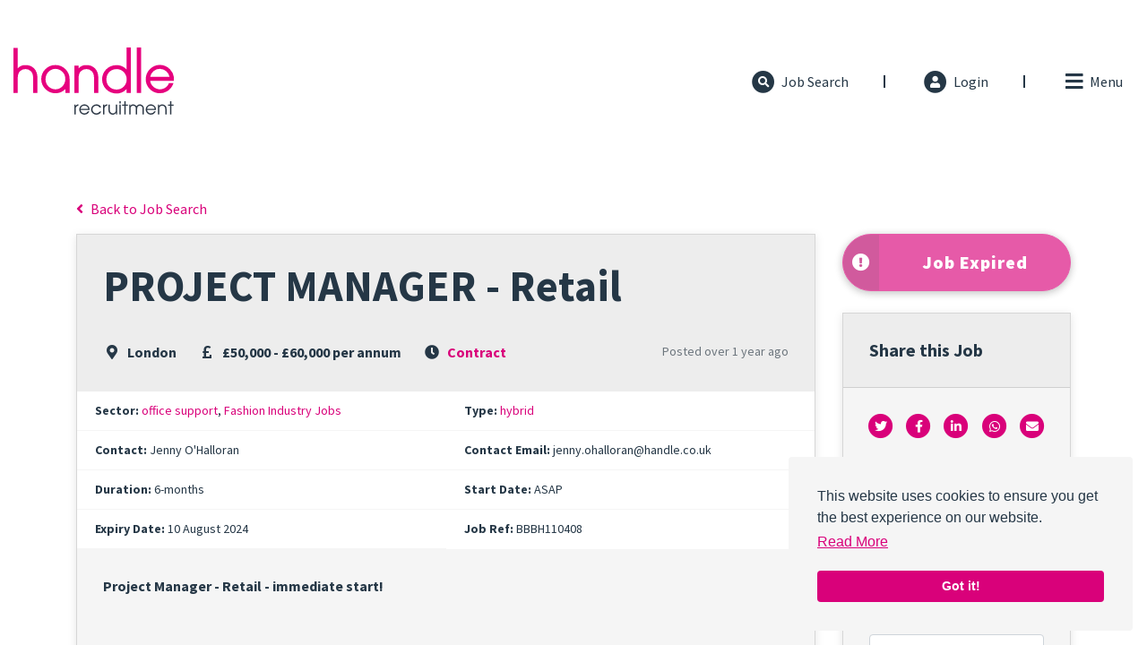

--- FILE ---
content_type: text/html; charset=utf-8
request_url: https://www.handle.co.uk/job/project-manager-retail
body_size: 122420
content:
<!DOCTYPE html>
<html lang="en">
<head>
    <meta charset="utf-8">
<meta name="viewport" content="width=device-width, initial-scale=1, shrink-to-fit=no">

<script type="text/javascript">window.NREUM||(NREUM={});NREUM.info={"beacon":"bam.eu01.nr-data.net","errorBeacon":"bam.eu01.nr-data.net","licenseKey":"NRJS-60d294c280022ff686b","applicationID":"509047783","transactionName":"JhpeRQoXWVpTQB4JVwcGH0IQF0I=","queueTime":1,"applicationTime":187,"agent":""}</script>
<script type="text/javascript">(window.NREUM||(NREUM={})).init={privacy:{cookies_enabled:true},ajax:{deny_list:["bam.eu01.nr-data.net"]},feature_flags:["soft_nav"],distributed_tracing:{enabled:true}};(window.NREUM||(NREUM={})).loader_config={agentID:"538764150",accountID:"7081083",trustKey:"6503853",xpid:"UwYPUFZbCxAFVFhSAwYAXlc=",licenseKey:"NRJS-60d294c280022ff686b",applicationID:"509047783",browserID:"538764150"};;/*! For license information please see nr-loader-spa-1.308.0.min.js.LICENSE.txt */
(()=>{var e,t,r={384:(e,t,r)=>{"use strict";r.d(t,{NT:()=>a,US:()=>u,Zm:()=>o,bQ:()=>d,dV:()=>c,pV:()=>l});var n=r(6154),i=r(1863),s=r(1910);const a={beacon:"bam.nr-data.net",errorBeacon:"bam.nr-data.net"};function o(){return n.gm.NREUM||(n.gm.NREUM={}),void 0===n.gm.newrelic&&(n.gm.newrelic=n.gm.NREUM),n.gm.NREUM}function c(){let e=o();return e.o||(e.o={ST:n.gm.setTimeout,SI:n.gm.setImmediate||n.gm.setInterval,CT:n.gm.clearTimeout,XHR:n.gm.XMLHttpRequest,REQ:n.gm.Request,EV:n.gm.Event,PR:n.gm.Promise,MO:n.gm.MutationObserver,FETCH:n.gm.fetch,WS:n.gm.WebSocket},(0,s.i)(...Object.values(e.o))),e}function d(e,t){let r=o();r.initializedAgents??={},t.initializedAt={ms:(0,i.t)(),date:new Date},r.initializedAgents[e]=t}function u(e,t){o()[e]=t}function l(){return function(){let e=o();const t=e.info||{};e.info={beacon:a.beacon,errorBeacon:a.errorBeacon,...t}}(),function(){let e=o();const t=e.init||{};e.init={...t}}(),c(),function(){let e=o();const t=e.loader_config||{};e.loader_config={...t}}(),o()}},782:(e,t,r)=>{"use strict";r.d(t,{T:()=>n});const n=r(860).K7.pageViewTiming},860:(e,t,r)=>{"use strict";r.d(t,{$J:()=>u,K7:()=>c,P3:()=>d,XX:()=>i,Yy:()=>o,df:()=>s,qY:()=>n,v4:()=>a});const n="events",i="jserrors",s="browser/blobs",a="rum",o="browser/logs",c={ajax:"ajax",genericEvents:"generic_events",jserrors:i,logging:"logging",metrics:"metrics",pageAction:"page_action",pageViewEvent:"page_view_event",pageViewTiming:"page_view_timing",sessionReplay:"session_replay",sessionTrace:"session_trace",softNav:"soft_navigations",spa:"spa"},d={[c.pageViewEvent]:1,[c.pageViewTiming]:2,[c.metrics]:3,[c.jserrors]:4,[c.spa]:5,[c.ajax]:6,[c.sessionTrace]:7,[c.softNav]:8,[c.sessionReplay]:9,[c.logging]:10,[c.genericEvents]:11},u={[c.pageViewEvent]:a,[c.pageViewTiming]:n,[c.ajax]:n,[c.spa]:n,[c.softNav]:n,[c.metrics]:i,[c.jserrors]:i,[c.sessionTrace]:s,[c.sessionReplay]:s,[c.logging]:o,[c.genericEvents]:"ins"}},944:(e,t,r)=>{"use strict";r.d(t,{R:()=>i});var n=r(3241);function i(e,t){"function"==typeof console.debug&&(console.debug("New Relic Warning: https://github.com/newrelic/newrelic-browser-agent/blob/main/docs/warning-codes.md#".concat(e),t),(0,n.W)({agentIdentifier:null,drained:null,type:"data",name:"warn",feature:"warn",data:{code:e,secondary:t}}))}},993:(e,t,r)=>{"use strict";r.d(t,{A$:()=>s,ET:()=>a,TZ:()=>o,p_:()=>i});var n=r(860);const i={ERROR:"ERROR",WARN:"WARN",INFO:"INFO",DEBUG:"DEBUG",TRACE:"TRACE"},s={OFF:0,ERROR:1,WARN:2,INFO:3,DEBUG:4,TRACE:5},a="log",o=n.K7.logging},1541:(e,t,r)=>{"use strict";r.d(t,{U:()=>i,f:()=>n});const n={MFE:"MFE",BA:"BA"};function i(e,t){if(2!==t?.harvestEndpointVersion)return{};const r=t.agentRef.runtime.appMetadata.agents[0].entityGuid;return e?{"source.id":e.id,"source.name":e.name,"source.type":e.type,"parent.id":e.parent?.id||r,"parent.type":e.parent?.type||n.BA}:{"entity.guid":r,appId:t.agentRef.info.applicationID}}},1687:(e,t,r)=>{"use strict";r.d(t,{Ak:()=>d,Ze:()=>h,x3:()=>u});var n=r(3241),i=r(7836),s=r(3606),a=r(860),o=r(2646);const c={};function d(e,t){const r={staged:!1,priority:a.P3[t]||0};l(e),c[e].get(t)||c[e].set(t,r)}function u(e,t){e&&c[e]&&(c[e].get(t)&&c[e].delete(t),p(e,t,!1),c[e].size&&f(e))}function l(e){if(!e)throw new Error("agentIdentifier required");c[e]||(c[e]=new Map)}function h(e="",t="feature",r=!1){if(l(e),!e||!c[e].get(t)||r)return p(e,t);c[e].get(t).staged=!0,f(e)}function f(e){const t=Array.from(c[e]);t.every(([e,t])=>t.staged)&&(t.sort((e,t)=>e[1].priority-t[1].priority),t.forEach(([t])=>{c[e].delete(t),p(e,t)}))}function p(e,t,r=!0){const a=e?i.ee.get(e):i.ee,c=s.i.handlers;if(!a.aborted&&a.backlog&&c){if((0,n.W)({agentIdentifier:e,type:"lifecycle",name:"drain",feature:t}),r){const e=a.backlog[t],r=c[t];if(r){for(let t=0;e&&t<e.length;++t)g(e[t],r);Object.entries(r).forEach(([e,t])=>{Object.values(t||{}).forEach(t=>{t[0]?.on&&t[0]?.context()instanceof o.y&&t[0].on(e,t[1])})})}}a.isolatedBacklog||delete c[t],a.backlog[t]=null,a.emit("drain-"+t,[])}}function g(e,t){var r=e[1];Object.values(t[r]||{}).forEach(t=>{var r=e[0];if(t[0]===r){var n=t[1],i=e[3],s=e[2];n.apply(i,s)}})}},1738:(e,t,r)=>{"use strict";r.d(t,{U:()=>f,Y:()=>h});var n=r(3241),i=r(9908),s=r(1863),a=r(944),o=r(5701),c=r(3969),d=r(8362),u=r(860),l=r(4261);function h(e,t,r,s){const h=s||r;!h||h[e]&&h[e]!==d.d.prototype[e]||(h[e]=function(){(0,i.p)(c.xV,["API/"+e+"/called"],void 0,u.K7.metrics,r.ee),(0,n.W)({agentIdentifier:r.agentIdentifier,drained:!!o.B?.[r.agentIdentifier],type:"data",name:"api",feature:l.Pl+e,data:{}});try{return t.apply(this,arguments)}catch(e){(0,a.R)(23,e)}})}function f(e,t,r,n,a){const o=e.info;null===r?delete o.jsAttributes[t]:o.jsAttributes[t]=r,(a||null===r)&&(0,i.p)(l.Pl+n,[(0,s.t)(),t,r],void 0,"session",e.ee)}},1741:(e,t,r)=>{"use strict";r.d(t,{W:()=>s});var n=r(944),i=r(4261);class s{#e(e,...t){if(this[e]!==s.prototype[e])return this[e](...t);(0,n.R)(35,e)}addPageAction(e,t){return this.#e(i.hG,e,t)}register(e){return this.#e(i.eY,e)}recordCustomEvent(e,t){return this.#e(i.fF,e,t)}setPageViewName(e,t){return this.#e(i.Fw,e,t)}setCustomAttribute(e,t,r){return this.#e(i.cD,e,t,r)}noticeError(e,t){return this.#e(i.o5,e,t)}setUserId(e,t=!1){return this.#e(i.Dl,e,t)}setApplicationVersion(e){return this.#e(i.nb,e)}setErrorHandler(e){return this.#e(i.bt,e)}addRelease(e,t){return this.#e(i.k6,e,t)}log(e,t){return this.#e(i.$9,e,t)}start(){return this.#e(i.d3)}finished(e){return this.#e(i.BL,e)}recordReplay(){return this.#e(i.CH)}pauseReplay(){return this.#e(i.Tb)}addToTrace(e){return this.#e(i.U2,e)}setCurrentRouteName(e){return this.#e(i.PA,e)}interaction(e){return this.#e(i.dT,e)}wrapLogger(e,t,r){return this.#e(i.Wb,e,t,r)}measure(e,t){return this.#e(i.V1,e,t)}consent(e){return this.#e(i.Pv,e)}}},1863:(e,t,r)=>{"use strict";function n(){return Math.floor(performance.now())}r.d(t,{t:()=>n})},1910:(e,t,r)=>{"use strict";r.d(t,{i:()=>s});var n=r(944);const i=new Map;function s(...e){return e.every(e=>{if(i.has(e))return i.get(e);const t="function"==typeof e?e.toString():"",r=t.includes("[native code]"),s=t.includes("nrWrapper");return r||s||(0,n.R)(64,e?.name||t),i.set(e,r),r})}},2555:(e,t,r)=>{"use strict";r.d(t,{D:()=>o,f:()=>a});var n=r(384),i=r(8122);const s={beacon:n.NT.beacon,errorBeacon:n.NT.errorBeacon,licenseKey:void 0,applicationID:void 0,sa:void 0,queueTime:void 0,applicationTime:void 0,ttGuid:void 0,user:void 0,account:void 0,product:void 0,extra:void 0,jsAttributes:{},userAttributes:void 0,atts:void 0,transactionName:void 0,tNamePlain:void 0};function a(e){try{return!!e.licenseKey&&!!e.errorBeacon&&!!e.applicationID}catch(e){return!1}}const o=e=>(0,i.a)(e,s)},2614:(e,t,r)=>{"use strict";r.d(t,{BB:()=>a,H3:()=>n,g:()=>d,iL:()=>c,tS:()=>o,uh:()=>i,wk:()=>s});const n="NRBA",i="SESSION",s=144e5,a=18e5,o={STARTED:"session-started",PAUSE:"session-pause",RESET:"session-reset",RESUME:"session-resume",UPDATE:"session-update"},c={SAME_TAB:"same-tab",CROSS_TAB:"cross-tab"},d={OFF:0,FULL:1,ERROR:2}},2646:(e,t,r)=>{"use strict";r.d(t,{y:()=>n});class n{constructor(e){this.contextId=e}}},2843:(e,t,r)=>{"use strict";r.d(t,{G:()=>s,u:()=>i});var n=r(3878);function i(e,t=!1,r,i){(0,n.DD)("visibilitychange",function(){if(t)return void("hidden"===document.visibilityState&&e());e(document.visibilityState)},r,i)}function s(e,t,r){(0,n.sp)("pagehide",e,t,r)}},3241:(e,t,r)=>{"use strict";r.d(t,{W:()=>s});var n=r(6154);const i="newrelic";function s(e={}){try{n.gm.dispatchEvent(new CustomEvent(i,{detail:e}))}catch(e){}}},3304:(e,t,r)=>{"use strict";r.d(t,{A:()=>s});var n=r(7836);const i=()=>{const e=new WeakSet;return(t,r)=>{if("object"==typeof r&&null!==r){if(e.has(r))return;e.add(r)}return r}};function s(e){try{return JSON.stringify(e,i())??""}catch(e){try{n.ee.emit("internal-error",[e])}catch(e){}return""}}},3333:(e,t,r)=>{"use strict";r.d(t,{$v:()=>u,TZ:()=>n,Xh:()=>c,Zp:()=>i,kd:()=>d,mq:()=>o,nf:()=>a,qN:()=>s});const n=r(860).K7.genericEvents,i=["auxclick","click","copy","keydown","paste","scrollend"],s=["focus","blur"],a=4,o=1e3,c=2e3,d=["PageAction","UserAction","BrowserPerformance"],u={RESOURCES:"experimental.resources",REGISTER:"register"}},3434:(e,t,r)=>{"use strict";r.d(t,{Jt:()=>s,YM:()=>d});var n=r(7836),i=r(5607);const s="nr@original:".concat(i.W),a=50;var o=Object.prototype.hasOwnProperty,c=!1;function d(e,t){return e||(e=n.ee),r.inPlace=function(e,t,n,i,s){n||(n="");const a="-"===n.charAt(0);for(let o=0;o<t.length;o++){const c=t[o],d=e[c];l(d)||(e[c]=r(d,a?c+n:n,i,c,s))}},r.flag=s,r;function r(t,r,n,c,d){return l(t)?t:(r||(r=""),nrWrapper[s]=t,function(e,t,r){if(Object.defineProperty&&Object.keys)try{return Object.keys(e).forEach(function(r){Object.defineProperty(t,r,{get:function(){return e[r]},set:function(t){return e[r]=t,t}})}),t}catch(e){u([e],r)}for(var n in e)o.call(e,n)&&(t[n]=e[n])}(t,nrWrapper,e),nrWrapper);function nrWrapper(){var s,o,l,h;let f;try{o=this,s=[...arguments],l="function"==typeof n?n(s,o):n||{}}catch(t){u([t,"",[s,o,c],l],e)}i(r+"start",[s,o,c],l,d);const p=performance.now();let g;try{return h=t.apply(o,s),g=performance.now(),h}catch(e){throw g=performance.now(),i(r+"err",[s,o,e],l,d),f=e,f}finally{const e=g-p,t={start:p,end:g,duration:e,isLongTask:e>=a,methodName:c,thrownError:f};t.isLongTask&&i("long-task",[t,o],l,d),i(r+"end",[s,o,h],l,d)}}}function i(r,n,i,s){if(!c||t){var a=c;c=!0;try{e.emit(r,n,i,t,s)}catch(t){u([t,r,n,i],e)}c=a}}}function u(e,t){t||(t=n.ee);try{t.emit("internal-error",e)}catch(e){}}function l(e){return!(e&&"function"==typeof e&&e.apply&&!e[s])}},3606:(e,t,r)=>{"use strict";r.d(t,{i:()=>s});var n=r(9908);s.on=a;var i=s.handlers={};function s(e,t,r,s){a(s||n.d,i,e,t,r)}function a(e,t,r,i,s){s||(s="feature"),e||(e=n.d);var a=t[s]=t[s]||{};(a[r]=a[r]||[]).push([e,i])}},3738:(e,t,r)=>{"use strict";r.d(t,{He:()=>i,Kp:()=>o,Lc:()=>d,Rz:()=>u,TZ:()=>n,bD:()=>s,d3:()=>a,jx:()=>l,sl:()=>h,uP:()=>c});const n=r(860).K7.sessionTrace,i="bstResource",s="resource",a="-start",o="-end",c="fn"+a,d="fn"+o,u="pushState",l=1e3,h=3e4},3785:(e,t,r)=>{"use strict";r.d(t,{R:()=>c,b:()=>d});var n=r(9908),i=r(1863),s=r(860),a=r(3969),o=r(993);function c(e,t,r={},c=o.p_.INFO,d=!0,u,l=(0,i.t)()){(0,n.p)(a.xV,["API/logging/".concat(c.toLowerCase(),"/called")],void 0,s.K7.metrics,e),(0,n.p)(o.ET,[l,t,r,c,d,u],void 0,s.K7.logging,e)}function d(e){return"string"==typeof e&&Object.values(o.p_).some(t=>t===e.toUpperCase().trim())}},3878:(e,t,r)=>{"use strict";function n(e,t){return{capture:e,passive:!1,signal:t}}function i(e,t,r=!1,i){window.addEventListener(e,t,n(r,i))}function s(e,t,r=!1,i){document.addEventListener(e,t,n(r,i))}r.d(t,{DD:()=>s,jT:()=>n,sp:()=>i})},3962:(e,t,r)=>{"use strict";r.d(t,{AM:()=>a,O2:()=>l,OV:()=>s,Qu:()=>h,TZ:()=>c,ih:()=>f,pP:()=>o,t1:()=>u,tC:()=>i,wD:()=>d});var n=r(860);const i=["click","keydown","submit"],s="popstate",a="api",o="initialPageLoad",c=n.K7.softNav,d=5e3,u=500,l={INITIAL_PAGE_LOAD:"",ROUTE_CHANGE:1,UNSPECIFIED:2},h={INTERACTION:1,AJAX:2,CUSTOM_END:3,CUSTOM_TRACER:4},f={IP:"in progress",PF:"pending finish",FIN:"finished",CAN:"cancelled"}},3969:(e,t,r)=>{"use strict";r.d(t,{TZ:()=>n,XG:()=>o,rs:()=>i,xV:()=>a,z_:()=>s});const n=r(860).K7.metrics,i="sm",s="cm",a="storeSupportabilityMetrics",o="storeEventMetrics"},4234:(e,t,r)=>{"use strict";r.d(t,{W:()=>s});var n=r(7836),i=r(1687);class s{constructor(e,t){this.agentIdentifier=e,this.ee=n.ee.get(e),this.featureName=t,this.blocked=!1}deregisterDrain(){(0,i.x3)(this.agentIdentifier,this.featureName)}}},4261:(e,t,r)=>{"use strict";r.d(t,{$9:()=>u,BL:()=>c,CH:()=>p,Dl:()=>R,Fw:()=>w,PA:()=>v,Pl:()=>n,Pv:()=>A,Tb:()=>h,U2:()=>a,V1:()=>E,Wb:()=>T,bt:()=>y,cD:()=>b,d3:()=>x,dT:()=>d,eY:()=>g,fF:()=>f,hG:()=>s,hw:()=>i,k6:()=>o,nb:()=>m,o5:()=>l});const n="api-",i=n+"ixn-",s="addPageAction",a="addToTrace",o="addRelease",c="finished",d="interaction",u="log",l="noticeError",h="pauseReplay",f="recordCustomEvent",p="recordReplay",g="register",m="setApplicationVersion",v="setCurrentRouteName",b="setCustomAttribute",y="setErrorHandler",w="setPageViewName",R="setUserId",x="start",T="wrapLogger",E="measure",A="consent"},5205:(e,t,r)=>{"use strict";r.d(t,{j:()=>S});var n=r(384),i=r(1741);var s=r(2555),a=r(3333);const o=e=>{if(!e||"string"!=typeof e)return!1;try{document.createDocumentFragment().querySelector(e)}catch{return!1}return!0};var c=r(2614),d=r(944),u=r(8122);const l="[data-nr-mask]",h=e=>(0,u.a)(e,(()=>{const e={feature_flags:[],experimental:{allow_registered_children:!1,resources:!1},mask_selector:"*",block_selector:"[data-nr-block]",mask_input_options:{color:!1,date:!1,"datetime-local":!1,email:!1,month:!1,number:!1,range:!1,search:!1,tel:!1,text:!1,time:!1,url:!1,week:!1,textarea:!1,select:!1,password:!0}};return{ajax:{deny_list:void 0,block_internal:!0,enabled:!0,autoStart:!0},api:{get allow_registered_children(){return e.feature_flags.includes(a.$v.REGISTER)||e.experimental.allow_registered_children},set allow_registered_children(t){e.experimental.allow_registered_children=t},duplicate_registered_data:!1},browser_consent_mode:{enabled:!1},distributed_tracing:{enabled:void 0,exclude_newrelic_header:void 0,cors_use_newrelic_header:void 0,cors_use_tracecontext_headers:void 0,allowed_origins:void 0},get feature_flags(){return e.feature_flags},set feature_flags(t){e.feature_flags=t},generic_events:{enabled:!0,autoStart:!0},harvest:{interval:30},jserrors:{enabled:!0,autoStart:!0},logging:{enabled:!0,autoStart:!0},metrics:{enabled:!0,autoStart:!0},obfuscate:void 0,page_action:{enabled:!0},page_view_event:{enabled:!0,autoStart:!0},page_view_timing:{enabled:!0,autoStart:!0},performance:{capture_marks:!1,capture_measures:!1,capture_detail:!0,resources:{get enabled(){return e.feature_flags.includes(a.$v.RESOURCES)||e.experimental.resources},set enabled(t){e.experimental.resources=t},asset_types:[],first_party_domains:[],ignore_newrelic:!0}},privacy:{cookies_enabled:!0},proxy:{assets:void 0,beacon:void 0},session:{expiresMs:c.wk,inactiveMs:c.BB},session_replay:{autoStart:!0,enabled:!1,preload:!1,sampling_rate:10,error_sampling_rate:100,collect_fonts:!1,inline_images:!1,fix_stylesheets:!0,mask_all_inputs:!0,get mask_text_selector(){return e.mask_selector},set mask_text_selector(t){o(t)?e.mask_selector="".concat(t,",").concat(l):""===t||null===t?e.mask_selector=l:(0,d.R)(5,t)},get block_class(){return"nr-block"},get ignore_class(){return"nr-ignore"},get mask_text_class(){return"nr-mask"},get block_selector(){return e.block_selector},set block_selector(t){o(t)?e.block_selector+=",".concat(t):""!==t&&(0,d.R)(6,t)},get mask_input_options(){return e.mask_input_options},set mask_input_options(t){t&&"object"==typeof t?e.mask_input_options={...t,password:!0}:(0,d.R)(7,t)}},session_trace:{enabled:!0,autoStart:!0},soft_navigations:{enabled:!0,autoStart:!0},spa:{enabled:!0,autoStart:!0},ssl:void 0,user_actions:{enabled:!0,elementAttributes:["id","className","tagName","type"]}}})());var f=r(6154),p=r(9324);let g=0;const m={buildEnv:p.F3,distMethod:p.Xs,version:p.xv,originTime:f.WN},v={consented:!1},b={appMetadata:{},get consented(){return this.session?.state?.consent||v.consented},set consented(e){v.consented=e},customTransaction:void 0,denyList:void 0,disabled:!1,harvester:void 0,isolatedBacklog:!1,isRecording:!1,loaderType:void 0,maxBytes:3e4,obfuscator:void 0,onerror:void 0,ptid:void 0,releaseIds:{},session:void 0,timeKeeper:void 0,registeredEntities:[],jsAttributesMetadata:{bytes:0},get harvestCount(){return++g}},y=e=>{const t=(0,u.a)(e,b),r=Object.keys(m).reduce((e,t)=>(e[t]={value:m[t],writable:!1,configurable:!0,enumerable:!0},e),{});return Object.defineProperties(t,r)};var w=r(5701);const R=e=>{const t=e.startsWith("http");e+="/",r.p=t?e:"https://"+e};var x=r(7836),T=r(3241);const E={accountID:void 0,trustKey:void 0,agentID:void 0,licenseKey:void 0,applicationID:void 0,xpid:void 0},A=e=>(0,u.a)(e,E),_=new Set;function S(e,t={},r,a){let{init:o,info:c,loader_config:d,runtime:u={},exposed:l=!0}=t;if(!c){const e=(0,n.pV)();o=e.init,c=e.info,d=e.loader_config}e.init=h(o||{}),e.loader_config=A(d||{}),c.jsAttributes??={},f.bv&&(c.jsAttributes.isWorker=!0),e.info=(0,s.D)(c);const p=e.init,g=[c.beacon,c.errorBeacon];_.has(e.agentIdentifier)||(p.proxy.assets&&(R(p.proxy.assets),g.push(p.proxy.assets)),p.proxy.beacon&&g.push(p.proxy.beacon),e.beacons=[...g],function(e){const t=(0,n.pV)();Object.getOwnPropertyNames(i.W.prototype).forEach(r=>{const n=i.W.prototype[r];if("function"!=typeof n||"constructor"===n)return;let s=t[r];e[r]&&!1!==e.exposed&&"micro-agent"!==e.runtime?.loaderType&&(t[r]=(...t)=>{const n=e[r](...t);return s?s(...t):n})})}(e),(0,n.US)("activatedFeatures",w.B)),u.denyList=[...p.ajax.deny_list||[],...p.ajax.block_internal?g:[]],u.ptid=e.agentIdentifier,u.loaderType=r,e.runtime=y(u),_.has(e.agentIdentifier)||(e.ee=x.ee.get(e.agentIdentifier),e.exposed=l,(0,T.W)({agentIdentifier:e.agentIdentifier,drained:!!w.B?.[e.agentIdentifier],type:"lifecycle",name:"initialize",feature:void 0,data:e.config})),_.add(e.agentIdentifier)}},5270:(e,t,r)=>{"use strict";r.d(t,{Aw:()=>a,SR:()=>s,rF:()=>o});var n=r(384),i=r(7767);function s(e){return!!(0,n.dV)().o.MO&&(0,i.V)(e)&&!0===e?.session_trace.enabled}function a(e){return!0===e?.session_replay.preload&&s(e)}function o(e,t){try{if("string"==typeof t?.type){if("password"===t.type.toLowerCase())return"*".repeat(e?.length||0);if(void 0!==t?.dataset?.nrUnmask||t?.classList?.contains("nr-unmask"))return e}}catch(e){}return"string"==typeof e?e.replace(/[\S]/g,"*"):"*".repeat(e?.length||0)}},5289:(e,t,r)=>{"use strict";r.d(t,{GG:()=>a,Qr:()=>c,sB:()=>o});var n=r(3878),i=r(6389);function s(){return"undefined"==typeof document||"complete"===document.readyState}function a(e,t){if(s())return e();const r=(0,i.J)(e),a=setInterval(()=>{s()&&(clearInterval(a),r())},500);(0,n.sp)("load",r,t)}function o(e){if(s())return e();(0,n.DD)("DOMContentLoaded",e)}function c(e){if(s())return e();(0,n.sp)("popstate",e)}},5607:(e,t,r)=>{"use strict";r.d(t,{W:()=>n});const n=(0,r(9566).bz)()},5701:(e,t,r)=>{"use strict";r.d(t,{B:()=>s,t:()=>a});var n=r(3241);const i=new Set,s={};function a(e,t){const r=t.agentIdentifier;s[r]??={},e&&"object"==typeof e&&(i.has(r)||(t.ee.emit("rumresp",[e]),s[r]=e,i.add(r),(0,n.W)({agentIdentifier:r,loaded:!0,drained:!0,type:"lifecycle",name:"load",feature:void 0,data:e})))}},6154:(e,t,r)=>{"use strict";r.d(t,{OF:()=>d,RI:()=>i,WN:()=>h,bv:()=>s,eN:()=>f,gm:()=>a,lR:()=>l,m:()=>c,mw:()=>o,sb:()=>u});var n=r(1863);const i="undefined"!=typeof window&&!!window.document,s="undefined"!=typeof WorkerGlobalScope&&("undefined"!=typeof self&&self instanceof WorkerGlobalScope&&self.navigator instanceof WorkerNavigator||"undefined"!=typeof globalThis&&globalThis instanceof WorkerGlobalScope&&globalThis.navigator instanceof WorkerNavigator),a=i?window:"undefined"!=typeof WorkerGlobalScope&&("undefined"!=typeof self&&self instanceof WorkerGlobalScope&&self||"undefined"!=typeof globalThis&&globalThis instanceof WorkerGlobalScope&&globalThis),o=Boolean("hidden"===a?.document?.visibilityState),c=""+a?.location,d=/iPad|iPhone|iPod/.test(a.navigator?.userAgent),u=d&&"undefined"==typeof SharedWorker,l=(()=>{const e=a.navigator?.userAgent?.match(/Firefox[/\s](\d+\.\d+)/);return Array.isArray(e)&&e.length>=2?+e[1]:0})(),h=Date.now()-(0,n.t)(),f=()=>"undefined"!=typeof PerformanceNavigationTiming&&a?.performance?.getEntriesByType("navigation")?.[0]?.responseStart},6344:(e,t,r)=>{"use strict";r.d(t,{BB:()=>u,Qb:()=>l,TZ:()=>i,Ug:()=>a,Vh:()=>s,_s:()=>o,bc:()=>d,yP:()=>c});var n=r(2614);const i=r(860).K7.sessionReplay,s="errorDuringReplay",a=.12,o={DomContentLoaded:0,Load:1,FullSnapshot:2,IncrementalSnapshot:3,Meta:4,Custom:5},c={[n.g.ERROR]:15e3,[n.g.FULL]:3e5,[n.g.OFF]:0},d={RESET:{message:"Session was reset",sm:"Reset"},IMPORT:{message:"Recorder failed to import",sm:"Import"},TOO_MANY:{message:"429: Too Many Requests",sm:"Too-Many"},TOO_BIG:{message:"Payload was too large",sm:"Too-Big"},CROSS_TAB:{message:"Session Entity was set to OFF on another tab",sm:"Cross-Tab"},ENTITLEMENTS:{message:"Session Replay is not allowed and will not be started",sm:"Entitlement"}},u=5e3,l={API:"api",RESUME:"resume",SWITCH_TO_FULL:"switchToFull",INITIALIZE:"initialize",PRELOAD:"preload"}},6389:(e,t,r)=>{"use strict";function n(e,t=500,r={}){const n=r?.leading||!1;let i;return(...r)=>{n&&void 0===i&&(e.apply(this,r),i=setTimeout(()=>{i=clearTimeout(i)},t)),n||(clearTimeout(i),i=setTimeout(()=>{e.apply(this,r)},t))}}function i(e){let t=!1;return(...r)=>{t||(t=!0,e.apply(this,r))}}r.d(t,{J:()=>i,s:()=>n})},6630:(e,t,r)=>{"use strict";r.d(t,{T:()=>n});const n=r(860).K7.pageViewEvent},6774:(e,t,r)=>{"use strict";r.d(t,{T:()=>n});const n=r(860).K7.jserrors},7295:(e,t,r)=>{"use strict";r.d(t,{Xv:()=>a,gX:()=>i,iW:()=>s});var n=[];function i(e){if(!e||s(e))return!1;if(0===n.length)return!0;if("*"===n[0].hostname)return!1;for(var t=0;t<n.length;t++){var r=n[t];if(r.hostname.test(e.hostname)&&r.pathname.test(e.pathname))return!1}return!0}function s(e){return void 0===e.hostname}function a(e){if(n=[],e&&e.length)for(var t=0;t<e.length;t++){let r=e[t];if(!r)continue;if("*"===r)return void(n=[{hostname:"*"}]);0===r.indexOf("http://")?r=r.substring(7):0===r.indexOf("https://")&&(r=r.substring(8));const i=r.indexOf("/");let s,a;i>0?(s=r.substring(0,i),a=r.substring(i)):(s=r,a="*");let[c]=s.split(":");n.push({hostname:o(c),pathname:o(a,!0)})}}function o(e,t=!1){const r=e.replace(/[.+?^${}()|[\]\\]/g,e=>"\\"+e).replace(/\*/g,".*?");return new RegExp((t?"^":"")+r+"$")}},7485:(e,t,r)=>{"use strict";r.d(t,{D:()=>i});var n=r(6154);function i(e){if(0===(e||"").indexOf("data:"))return{protocol:"data"};try{const t=new URL(e,location.href),r={port:t.port,hostname:t.hostname,pathname:t.pathname,search:t.search,protocol:t.protocol.slice(0,t.protocol.indexOf(":")),sameOrigin:t.protocol===n.gm?.location?.protocol&&t.host===n.gm?.location?.host};return r.port&&""!==r.port||("http:"===t.protocol&&(r.port="80"),"https:"===t.protocol&&(r.port="443")),r.pathname&&""!==r.pathname?r.pathname.startsWith("/")||(r.pathname="/".concat(r.pathname)):r.pathname="/",r}catch(e){return{}}}},7699:(e,t,r)=>{"use strict";r.d(t,{It:()=>s,KC:()=>o,No:()=>i,qh:()=>a});var n=r(860);const i=16e3,s=1e6,a="SESSION_ERROR",o={[n.K7.logging]:!0,[n.K7.genericEvents]:!1,[n.K7.jserrors]:!1,[n.K7.ajax]:!1}},7767:(e,t,r)=>{"use strict";r.d(t,{V:()=>i});var n=r(6154);const i=e=>n.RI&&!0===e?.privacy.cookies_enabled},7836:(e,t,r)=>{"use strict";r.d(t,{P:()=>o,ee:()=>c});var n=r(384),i=r(8990),s=r(2646),a=r(5607);const o="nr@context:".concat(a.W),c=function e(t,r){var n={},a={},u={},l=!1;try{l=16===r.length&&d.initializedAgents?.[r]?.runtime.isolatedBacklog}catch(e){}var h={on:p,addEventListener:p,removeEventListener:function(e,t){var r=n[e];if(!r)return;for(var i=0;i<r.length;i++)r[i]===t&&r.splice(i,1)},emit:function(e,r,n,i,s){!1!==s&&(s=!0);if(c.aborted&&!i)return;t&&s&&t.emit(e,r,n);var o=f(n);g(e).forEach(e=>{e.apply(o,r)});var d=v()[a[e]];d&&d.push([h,e,r,o]);return o},get:m,listeners:g,context:f,buffer:function(e,t){const r=v();if(t=t||"feature",h.aborted)return;Object.entries(e||{}).forEach(([e,n])=>{a[n]=t,t in r||(r[t]=[])})},abort:function(){h._aborted=!0,Object.keys(h.backlog).forEach(e=>{delete h.backlog[e]})},isBuffering:function(e){return!!v()[a[e]]},debugId:r,backlog:l?{}:t&&"object"==typeof t.backlog?t.backlog:{},isolatedBacklog:l};return Object.defineProperty(h,"aborted",{get:()=>{let e=h._aborted||!1;return e||(t&&(e=t.aborted),e)}}),h;function f(e){return e&&e instanceof s.y?e:e?(0,i.I)(e,o,()=>new s.y(o)):new s.y(o)}function p(e,t){n[e]=g(e).concat(t)}function g(e){return n[e]||[]}function m(t){return u[t]=u[t]||e(h,t)}function v(){return h.backlog}}(void 0,"globalEE"),d=(0,n.Zm)();d.ee||(d.ee=c)},8122:(e,t,r)=>{"use strict";r.d(t,{a:()=>i});var n=r(944);function i(e,t){try{if(!e||"object"!=typeof e)return(0,n.R)(3);if(!t||"object"!=typeof t)return(0,n.R)(4);const r=Object.create(Object.getPrototypeOf(t),Object.getOwnPropertyDescriptors(t)),s=0===Object.keys(r).length?e:r;for(let a in s)if(void 0!==e[a])try{if(null===e[a]){r[a]=null;continue}Array.isArray(e[a])&&Array.isArray(t[a])?r[a]=Array.from(new Set([...e[a],...t[a]])):"object"==typeof e[a]&&"object"==typeof t[a]?r[a]=i(e[a],t[a]):r[a]=e[a]}catch(e){r[a]||(0,n.R)(1,e)}return r}catch(e){(0,n.R)(2,e)}}},8139:(e,t,r)=>{"use strict";r.d(t,{u:()=>h});var n=r(7836),i=r(3434),s=r(8990),a=r(6154);const o={},c=a.gm.XMLHttpRequest,d="addEventListener",u="removeEventListener",l="nr@wrapped:".concat(n.P);function h(e){var t=function(e){return(e||n.ee).get("events")}(e);if(o[t.debugId]++)return t;o[t.debugId]=1;var r=(0,i.YM)(t,!0);function h(e){r.inPlace(e,[d,u],"-",p)}function p(e,t){return e[1]}return"getPrototypeOf"in Object&&(a.RI&&f(document,h),c&&f(c.prototype,h),f(a.gm,h)),t.on(d+"-start",function(e,t){var n=e[1];if(null!==n&&("function"==typeof n||"object"==typeof n)&&"newrelic"!==e[0]){var i=(0,s.I)(n,l,function(){var e={object:function(){if("function"!=typeof n.handleEvent)return;return n.handleEvent.apply(n,arguments)},function:n}[typeof n];return e?r(e,"fn-",null,e.name||"anonymous"):n});this.wrapped=e[1]=i}}),t.on(u+"-start",function(e){e[1]=this.wrapped||e[1]}),t}function f(e,t,...r){let n=e;for(;"object"==typeof n&&!Object.prototype.hasOwnProperty.call(n,d);)n=Object.getPrototypeOf(n);n&&t(n,...r)}},8362:(e,t,r)=>{"use strict";r.d(t,{d:()=>s});var n=r(9566),i=r(1741);class s extends i.W{agentIdentifier=(0,n.LA)(16)}},8374:(e,t,r)=>{r.nc=(()=>{try{return document?.currentScript?.nonce}catch(e){}return""})()},8990:(e,t,r)=>{"use strict";r.d(t,{I:()=>i});var n=Object.prototype.hasOwnProperty;function i(e,t,r){if(n.call(e,t))return e[t];var i=r();if(Object.defineProperty&&Object.keys)try{return Object.defineProperty(e,t,{value:i,writable:!0,enumerable:!1}),i}catch(e){}return e[t]=i,i}},9119:(e,t,r)=>{"use strict";r.d(t,{L:()=>s});var n=/([^?#]*)[^#]*(#[^?]*|$).*/,i=/([^?#]*)().*/;function s(e,t){return e?e.replace(t?n:i,"$1$2"):e}},9300:(e,t,r)=>{"use strict";r.d(t,{T:()=>n});const n=r(860).K7.ajax},9324:(e,t,r)=>{"use strict";r.d(t,{AJ:()=>a,F3:()=>i,Xs:()=>s,Yq:()=>o,xv:()=>n});const n="1.308.0",i="PROD",s="CDN",a="@newrelic/rrweb",o="1.0.1"},9566:(e,t,r)=>{"use strict";r.d(t,{LA:()=>o,ZF:()=>c,bz:()=>a,el:()=>d});var n=r(6154);const i="xxxxxxxx-xxxx-4xxx-yxxx-xxxxxxxxxxxx";function s(e,t){return e?15&e[t]:16*Math.random()|0}function a(){const e=n.gm?.crypto||n.gm?.msCrypto;let t,r=0;return e&&e.getRandomValues&&(t=e.getRandomValues(new Uint8Array(30))),i.split("").map(e=>"x"===e?s(t,r++).toString(16):"y"===e?(3&s()|8).toString(16):e).join("")}function o(e){const t=n.gm?.crypto||n.gm?.msCrypto;let r,i=0;t&&t.getRandomValues&&(r=t.getRandomValues(new Uint8Array(e)));const a=[];for(var o=0;o<e;o++)a.push(s(r,i++).toString(16));return a.join("")}function c(){return o(16)}function d(){return o(32)}},9908:(e,t,r)=>{"use strict";r.d(t,{d:()=>n,p:()=>i});var n=r(7836).ee.get("handle");function i(e,t,r,i,s){s?(s.buffer([e],i),s.emit(e,t,r)):(n.buffer([e],i),n.emit(e,t,r))}}},n={};function i(e){var t=n[e];if(void 0!==t)return t.exports;var s=n[e]={exports:{}};return r[e](s,s.exports,i),s.exports}i.m=r,i.d=(e,t)=>{for(var r in t)i.o(t,r)&&!i.o(e,r)&&Object.defineProperty(e,r,{enumerable:!0,get:t[r]})},i.f={},i.e=e=>Promise.all(Object.keys(i.f).reduce((t,r)=>(i.f[r](e,t),t),[])),i.u=e=>({212:"nr-spa-compressor",249:"nr-spa-recorder",478:"nr-spa"}[e]+"-1.308.0.min.js"),i.o=(e,t)=>Object.prototype.hasOwnProperty.call(e,t),e={},t="NRBA-1.308.0.PROD:",i.l=(r,n,s,a)=>{if(e[r])e[r].push(n);else{var o,c;if(void 0!==s)for(var d=document.getElementsByTagName("script"),u=0;u<d.length;u++){var l=d[u];if(l.getAttribute("src")==r||l.getAttribute("data-webpack")==t+s){o=l;break}}if(!o){c=!0;var h={478:"sha512-RSfSVnmHk59T/uIPbdSE0LPeqcEdF4/+XhfJdBuccH5rYMOEZDhFdtnh6X6nJk7hGpzHd9Ujhsy7lZEz/ORYCQ==",249:"sha512-ehJXhmntm85NSqW4MkhfQqmeKFulra3klDyY0OPDUE+sQ3GokHlPh1pmAzuNy//3j4ac6lzIbmXLvGQBMYmrkg==",212:"sha512-B9h4CR46ndKRgMBcK+j67uSR2RCnJfGefU+A7FrgR/k42ovXy5x/MAVFiSvFxuVeEk/pNLgvYGMp1cBSK/G6Fg=="};(o=document.createElement("script")).charset="utf-8",i.nc&&o.setAttribute("nonce",i.nc),o.setAttribute("data-webpack",t+s),o.src=r,0!==o.src.indexOf(window.location.origin+"/")&&(o.crossOrigin="anonymous"),h[a]&&(o.integrity=h[a])}e[r]=[n];var f=(t,n)=>{o.onerror=o.onload=null,clearTimeout(p);var i=e[r];if(delete e[r],o.parentNode&&o.parentNode.removeChild(o),i&&i.forEach(e=>e(n)),t)return t(n)},p=setTimeout(f.bind(null,void 0,{type:"timeout",target:o}),12e4);o.onerror=f.bind(null,o.onerror),o.onload=f.bind(null,o.onload),c&&document.head.appendChild(o)}},i.r=e=>{"undefined"!=typeof Symbol&&Symbol.toStringTag&&Object.defineProperty(e,Symbol.toStringTag,{value:"Module"}),Object.defineProperty(e,"__esModule",{value:!0})},i.p="https://js-agent.newrelic.com/",(()=>{var e={38:0,788:0};i.f.j=(t,r)=>{var n=i.o(e,t)?e[t]:void 0;if(0!==n)if(n)r.push(n[2]);else{var s=new Promise((r,i)=>n=e[t]=[r,i]);r.push(n[2]=s);var a=i.p+i.u(t),o=new Error;i.l(a,r=>{if(i.o(e,t)&&(0!==(n=e[t])&&(e[t]=void 0),n)){var s=r&&("load"===r.type?"missing":r.type),a=r&&r.target&&r.target.src;o.message="Loading chunk "+t+" failed: ("+s+": "+a+")",o.name="ChunkLoadError",o.type=s,o.request=a,n[1](o)}},"chunk-"+t,t)}};var t=(t,r)=>{var n,s,[a,o,c]=r,d=0;if(a.some(t=>0!==e[t])){for(n in o)i.o(o,n)&&(i.m[n]=o[n]);if(c)c(i)}for(t&&t(r);d<a.length;d++)s=a[d],i.o(e,s)&&e[s]&&e[s][0](),e[s]=0},r=self["webpackChunk:NRBA-1.308.0.PROD"]=self["webpackChunk:NRBA-1.308.0.PROD"]||[];r.forEach(t.bind(null,0)),r.push=t.bind(null,r.push.bind(r))})(),(()=>{"use strict";i(8374);var e=i(8362),t=i(860);const r=Object.values(t.K7);var n=i(5205);var s=i(9908),a=i(1863),o=i(4261),c=i(1738);var d=i(1687),u=i(4234),l=i(5289),h=i(6154),f=i(944),p=i(5270),g=i(7767),m=i(6389),v=i(7699);class b extends u.W{constructor(e,t){super(e.agentIdentifier,t),this.agentRef=e,this.abortHandler=void 0,this.featAggregate=void 0,this.loadedSuccessfully=void 0,this.onAggregateImported=new Promise(e=>{this.loadedSuccessfully=e}),this.deferred=Promise.resolve(),!1===e.init[this.featureName].autoStart?this.deferred=new Promise((t,r)=>{this.ee.on("manual-start-all",(0,m.J)(()=>{(0,d.Ak)(e.agentIdentifier,this.featureName),t()}))}):(0,d.Ak)(e.agentIdentifier,t)}importAggregator(e,t,r={}){if(this.featAggregate)return;const n=async()=>{let n;await this.deferred;try{if((0,g.V)(e.init)){const{setupAgentSession:t}=await i.e(478).then(i.bind(i,8766));n=t(e)}}catch(e){(0,f.R)(20,e),this.ee.emit("internal-error",[e]),(0,s.p)(v.qh,[e],void 0,this.featureName,this.ee)}try{if(!this.#t(this.featureName,n,e.init))return(0,d.Ze)(this.agentIdentifier,this.featureName),void this.loadedSuccessfully(!1);const{Aggregate:i}=await t();this.featAggregate=new i(e,r),e.runtime.harvester.initializedAggregates.push(this.featAggregate),this.loadedSuccessfully(!0)}catch(e){(0,f.R)(34,e),this.abortHandler?.(),(0,d.Ze)(this.agentIdentifier,this.featureName,!0),this.loadedSuccessfully(!1),this.ee&&this.ee.abort()}};h.RI?(0,l.GG)(()=>n(),!0):n()}#t(e,r,n){if(this.blocked)return!1;switch(e){case t.K7.sessionReplay:return(0,p.SR)(n)&&!!r;case t.K7.sessionTrace:return!!r;default:return!0}}}var y=i(6630),w=i(2614),R=i(3241);class x extends b{static featureName=y.T;constructor(e){var t;super(e,y.T),this.setupInspectionEvents(e.agentIdentifier),t=e,(0,c.Y)(o.Fw,function(e,r){"string"==typeof e&&("/"!==e.charAt(0)&&(e="/"+e),t.runtime.customTransaction=(r||"http://custom.transaction")+e,(0,s.p)(o.Pl+o.Fw,[(0,a.t)()],void 0,void 0,t.ee))},t),this.importAggregator(e,()=>i.e(478).then(i.bind(i,2467)))}setupInspectionEvents(e){const t=(t,r)=>{t&&(0,R.W)({agentIdentifier:e,timeStamp:t.timeStamp,loaded:"complete"===t.target.readyState,type:"window",name:r,data:t.target.location+""})};(0,l.sB)(e=>{t(e,"DOMContentLoaded")}),(0,l.GG)(e=>{t(e,"load")}),(0,l.Qr)(e=>{t(e,"navigate")}),this.ee.on(w.tS.UPDATE,(t,r)=>{(0,R.W)({agentIdentifier:e,type:"lifecycle",name:"session",data:r})})}}var T=i(384);class E extends e.d{constructor(e){var t;(super(),h.gm)?(this.features={},(0,T.bQ)(this.agentIdentifier,this),this.desiredFeatures=new Set(e.features||[]),this.desiredFeatures.add(x),(0,n.j)(this,e,e.loaderType||"agent"),t=this,(0,c.Y)(o.cD,function(e,r,n=!1){if("string"==typeof e){if(["string","number","boolean"].includes(typeof r)||null===r)return(0,c.U)(t,e,r,o.cD,n);(0,f.R)(40,typeof r)}else(0,f.R)(39,typeof e)},t),function(e){(0,c.Y)(o.Dl,function(t,r=!1){if("string"!=typeof t&&null!==t)return void(0,f.R)(41,typeof t);const n=e.info.jsAttributes["enduser.id"];r&&null!=n&&n!==t?(0,s.p)(o.Pl+"setUserIdAndResetSession",[t],void 0,"session",e.ee):(0,c.U)(e,"enduser.id",t,o.Dl,!0)},e)}(this),function(e){(0,c.Y)(o.nb,function(t){if("string"==typeof t||null===t)return(0,c.U)(e,"application.version",t,o.nb,!1);(0,f.R)(42,typeof t)},e)}(this),function(e){(0,c.Y)(o.d3,function(){e.ee.emit("manual-start-all")},e)}(this),function(e){(0,c.Y)(o.Pv,function(t=!0){if("boolean"==typeof t){if((0,s.p)(o.Pl+o.Pv,[t],void 0,"session",e.ee),e.runtime.consented=t,t){const t=e.features.page_view_event;t.onAggregateImported.then(e=>{const r=t.featAggregate;e&&!r.sentRum&&r.sendRum()})}}else(0,f.R)(65,typeof t)},e)}(this),this.run()):(0,f.R)(21)}get config(){return{info:this.info,init:this.init,loader_config:this.loader_config,runtime:this.runtime}}get api(){return this}run(){try{const e=function(e){const t={};return r.forEach(r=>{t[r]=!!e[r]?.enabled}),t}(this.init),n=[...this.desiredFeatures];n.sort((e,r)=>t.P3[e.featureName]-t.P3[r.featureName]),n.forEach(r=>{if(!e[r.featureName]&&r.featureName!==t.K7.pageViewEvent)return;if(r.featureName===t.K7.spa)return void(0,f.R)(67);const n=function(e){switch(e){case t.K7.ajax:return[t.K7.jserrors];case t.K7.sessionTrace:return[t.K7.ajax,t.K7.pageViewEvent];case t.K7.sessionReplay:return[t.K7.sessionTrace];case t.K7.pageViewTiming:return[t.K7.pageViewEvent];default:return[]}}(r.featureName).filter(e=>!(e in this.features));n.length>0&&(0,f.R)(36,{targetFeature:r.featureName,missingDependencies:n}),this.features[r.featureName]=new r(this)})}catch(e){(0,f.R)(22,e);for(const e in this.features)this.features[e].abortHandler?.();const t=(0,T.Zm)();delete t.initializedAgents[this.agentIdentifier]?.features,delete this.sharedAggregator;return t.ee.get(this.agentIdentifier).abort(),!1}}}var A=i(2843),_=i(782);class S extends b{static featureName=_.T;constructor(e){super(e,_.T),h.RI&&((0,A.u)(()=>(0,s.p)("docHidden",[(0,a.t)()],void 0,_.T,this.ee),!0),(0,A.G)(()=>(0,s.p)("winPagehide",[(0,a.t)()],void 0,_.T,this.ee)),this.importAggregator(e,()=>i.e(478).then(i.bind(i,9917))))}}var O=i(3969);class I extends b{static featureName=O.TZ;constructor(e){super(e,O.TZ),h.RI&&document.addEventListener("securitypolicyviolation",e=>{(0,s.p)(O.xV,["Generic/CSPViolation/Detected"],void 0,this.featureName,this.ee)}),this.importAggregator(e,()=>i.e(478).then(i.bind(i,6555)))}}var N=i(6774),P=i(3878),k=i(3304);class D{constructor(e,t,r,n,i){this.name="UncaughtError",this.message="string"==typeof e?e:(0,k.A)(e),this.sourceURL=t,this.line=r,this.column=n,this.__newrelic=i}}function C(e){return M(e)?e:new D(void 0!==e?.message?e.message:e,e?.filename||e?.sourceURL,e?.lineno||e?.line,e?.colno||e?.col,e?.__newrelic,e?.cause)}function j(e){const t="Unhandled Promise Rejection: ";if(!e?.reason)return;if(M(e.reason)){try{e.reason.message.startsWith(t)||(e.reason.message=t+e.reason.message)}catch(e){}return C(e.reason)}const r=C(e.reason);return(r.message||"").startsWith(t)||(r.message=t+r.message),r}function L(e){if(e.error instanceof SyntaxError&&!/:\d+$/.test(e.error.stack?.trim())){const t=new D(e.message,e.filename,e.lineno,e.colno,e.error.__newrelic,e.cause);return t.name=SyntaxError.name,t}return M(e.error)?e.error:C(e)}function M(e){return e instanceof Error&&!!e.stack}function H(e,r,n,i,o=(0,a.t)()){"string"==typeof e&&(e=new Error(e)),(0,s.p)("err",[e,o,!1,r,n.runtime.isRecording,void 0,i],void 0,t.K7.jserrors,n.ee),(0,s.p)("uaErr",[],void 0,t.K7.genericEvents,n.ee)}var B=i(1541),K=i(993),W=i(3785);function U(e,{customAttributes:t={},level:r=K.p_.INFO}={},n,i,s=(0,a.t)()){(0,W.R)(n.ee,e,t,r,!1,i,s)}function F(e,r,n,i,c=(0,a.t)()){(0,s.p)(o.Pl+o.hG,[c,e,r,i],void 0,t.K7.genericEvents,n.ee)}function V(e,r,n,i,c=(0,a.t)()){const{start:d,end:u,customAttributes:l}=r||{},h={customAttributes:l||{}};if("object"!=typeof h.customAttributes||"string"!=typeof e||0===e.length)return void(0,f.R)(57);const p=(e,t)=>null==e?t:"number"==typeof e?e:e instanceof PerformanceMark?e.startTime:Number.NaN;if(h.start=p(d,0),h.end=p(u,c),Number.isNaN(h.start)||Number.isNaN(h.end))(0,f.R)(57);else{if(h.duration=h.end-h.start,!(h.duration<0))return(0,s.p)(o.Pl+o.V1,[h,e,i],void 0,t.K7.genericEvents,n.ee),h;(0,f.R)(58)}}function G(e,r={},n,i,c=(0,a.t)()){(0,s.p)(o.Pl+o.fF,[c,e,r,i],void 0,t.K7.genericEvents,n.ee)}function z(e){(0,c.Y)(o.eY,function(t){return Y(e,t)},e)}function Y(e,r,n){(0,f.R)(54,"newrelic.register"),r||={},r.type=B.f.MFE,r.licenseKey||=e.info.licenseKey,r.blocked=!1,r.parent=n||{},Array.isArray(r.tags)||(r.tags=[]);const i={};r.tags.forEach(e=>{"name"!==e&&"id"!==e&&(i["source.".concat(e)]=!0)}),r.isolated??=!0;let o=()=>{};const c=e.runtime.registeredEntities;if(!r.isolated){const e=c.find(({metadata:{target:{id:e}}})=>e===r.id&&!r.isolated);if(e)return e}const d=e=>{r.blocked=!0,o=e};function u(e){return"string"==typeof e&&!!e.trim()&&e.trim().length<501||"number"==typeof e}e.init.api.allow_registered_children||d((0,m.J)(()=>(0,f.R)(55))),u(r.id)&&u(r.name)||d((0,m.J)(()=>(0,f.R)(48,r)));const l={addPageAction:(t,n={})=>g(F,[t,{...i,...n},e],r),deregister:()=>{d((0,m.J)(()=>(0,f.R)(68)))},log:(t,n={})=>g(U,[t,{...n,customAttributes:{...i,...n.customAttributes||{}}},e],r),measure:(t,n={})=>g(V,[t,{...n,customAttributes:{...i,...n.customAttributes||{}}},e],r),noticeError:(t,n={})=>g(H,[t,{...i,...n},e],r),register:(t={})=>g(Y,[e,t],l.metadata.target),recordCustomEvent:(t,n={})=>g(G,[t,{...i,...n},e],r),setApplicationVersion:e=>p("application.version",e),setCustomAttribute:(e,t)=>p(e,t),setUserId:e=>p("enduser.id",e),metadata:{customAttributes:i,target:r}},h=()=>(r.blocked&&o(),r.blocked);h()||c.push(l);const p=(e,t)=>{h()||(i[e]=t)},g=(r,n,i)=>{if(h())return;const o=(0,a.t)();(0,s.p)(O.xV,["API/register/".concat(r.name,"/called")],void 0,t.K7.metrics,e.ee);try{if(e.init.api.duplicate_registered_data&&"register"!==r.name){let e=n;if(n[1]instanceof Object){const t={"child.id":i.id,"child.type":i.type};e="customAttributes"in n[1]?[n[0],{...n[1],customAttributes:{...n[1].customAttributes,...t}},...n.slice(2)]:[n[0],{...n[1],...t},...n.slice(2)]}r(...e,void 0,o)}return r(...n,i,o)}catch(e){(0,f.R)(50,e)}};return l}class Z extends b{static featureName=N.T;constructor(e){var t;super(e,N.T),t=e,(0,c.Y)(o.o5,(e,r)=>H(e,r,t),t),function(e){(0,c.Y)(o.bt,function(t){e.runtime.onerror=t},e)}(e),function(e){let t=0;(0,c.Y)(o.k6,function(e,r){++t>10||(this.runtime.releaseIds[e.slice(-200)]=(""+r).slice(-200))},e)}(e),z(e);try{this.removeOnAbort=new AbortController}catch(e){}this.ee.on("internal-error",(t,r)=>{this.abortHandler&&(0,s.p)("ierr",[C(t),(0,a.t)(),!0,{},e.runtime.isRecording,r],void 0,this.featureName,this.ee)}),h.gm.addEventListener("unhandledrejection",t=>{this.abortHandler&&(0,s.p)("err",[j(t),(0,a.t)(),!1,{unhandledPromiseRejection:1},e.runtime.isRecording],void 0,this.featureName,this.ee)},(0,P.jT)(!1,this.removeOnAbort?.signal)),h.gm.addEventListener("error",t=>{this.abortHandler&&(0,s.p)("err",[L(t),(0,a.t)(),!1,{},e.runtime.isRecording],void 0,this.featureName,this.ee)},(0,P.jT)(!1,this.removeOnAbort?.signal)),this.abortHandler=this.#r,this.importAggregator(e,()=>i.e(478).then(i.bind(i,2176)))}#r(){this.removeOnAbort?.abort(),this.abortHandler=void 0}}var q=i(8990);let X=1;function J(e){const t=typeof e;return!e||"object"!==t&&"function"!==t?-1:e===h.gm?0:(0,q.I)(e,"nr@id",function(){return X++})}function Q(e){if("string"==typeof e&&e.length)return e.length;if("object"==typeof e){if("undefined"!=typeof ArrayBuffer&&e instanceof ArrayBuffer&&e.byteLength)return e.byteLength;if("undefined"!=typeof Blob&&e instanceof Blob&&e.size)return e.size;if(!("undefined"!=typeof FormData&&e instanceof FormData))try{return(0,k.A)(e).length}catch(e){return}}}var ee=i(8139),te=i(7836),re=i(3434);const ne={},ie=["open","send"];function se(e){var t=e||te.ee;const r=function(e){return(e||te.ee).get("xhr")}(t);if(void 0===h.gm.XMLHttpRequest)return r;if(ne[r.debugId]++)return r;ne[r.debugId]=1,(0,ee.u)(t);var n=(0,re.YM)(r),i=h.gm.XMLHttpRequest,s=h.gm.MutationObserver,a=h.gm.Promise,o=h.gm.setInterval,c="readystatechange",d=["onload","onerror","onabort","onloadstart","onloadend","onprogress","ontimeout"],u=[],l=h.gm.XMLHttpRequest=function(e){const t=new i(e),s=r.context(t);try{r.emit("new-xhr",[t],s),t.addEventListener(c,(a=s,function(){var e=this;e.readyState>3&&!a.resolved&&(a.resolved=!0,r.emit("xhr-resolved",[],e)),n.inPlace(e,d,"fn-",y)}),(0,P.jT)(!1))}catch(e){(0,f.R)(15,e);try{r.emit("internal-error",[e])}catch(e){}}var a;return t};function p(e,t){n.inPlace(t,["onreadystatechange"],"fn-",y)}if(function(e,t){for(var r in e)t[r]=e[r]}(i,l),l.prototype=i.prototype,n.inPlace(l.prototype,ie,"-xhr-",y),r.on("send-xhr-start",function(e,t){p(e,t),function(e){u.push(e),s&&(g?g.then(b):o?o(b):(m=-m,v.data=m))}(t)}),r.on("open-xhr-start",p),s){var g=a&&a.resolve();if(!o&&!a){var m=1,v=document.createTextNode(m);new s(b).observe(v,{characterData:!0})}}else t.on("fn-end",function(e){e[0]&&e[0].type===c||b()});function b(){for(var e=0;e<u.length;e++)p(0,u[e]);u.length&&(u=[])}function y(e,t){return t}return r}var ae="fetch-",oe=ae+"body-",ce=["arrayBuffer","blob","json","text","formData"],de=h.gm.Request,ue=h.gm.Response,le="prototype";const he={};function fe(e){const t=function(e){return(e||te.ee).get("fetch")}(e);if(!(de&&ue&&h.gm.fetch))return t;if(he[t.debugId]++)return t;function r(e,r,n){var i=e[r];"function"==typeof i&&(e[r]=function(){var e,r=[...arguments],s={};t.emit(n+"before-start",[r],s),s[te.P]&&s[te.P].dt&&(e=s[te.P].dt);var a=i.apply(this,r);return t.emit(n+"start",[r,e],a),a.then(function(e){return t.emit(n+"end",[null,e],a),e},function(e){throw t.emit(n+"end",[e],a),e})})}return he[t.debugId]=1,ce.forEach(e=>{r(de[le],e,oe),r(ue[le],e,oe)}),r(h.gm,"fetch",ae),t.on(ae+"end",function(e,r){var n=this;if(r){var i=r.headers.get("content-length");null!==i&&(n.rxSize=i),t.emit(ae+"done",[null,r],n)}else t.emit(ae+"done",[e],n)}),t}var pe=i(7485),ge=i(9566);class me{constructor(e){this.agentRef=e}generateTracePayload(e){const t=this.agentRef.loader_config;if(!this.shouldGenerateTrace(e)||!t)return null;var r=(t.accountID||"").toString()||null,n=(t.agentID||"").toString()||null,i=(t.trustKey||"").toString()||null;if(!r||!n)return null;var s=(0,ge.ZF)(),a=(0,ge.el)(),o=Date.now(),c={spanId:s,traceId:a,timestamp:o};return(e.sameOrigin||this.isAllowedOrigin(e)&&this.useTraceContextHeadersForCors())&&(c.traceContextParentHeader=this.generateTraceContextParentHeader(s,a),c.traceContextStateHeader=this.generateTraceContextStateHeader(s,o,r,n,i)),(e.sameOrigin&&!this.excludeNewrelicHeader()||!e.sameOrigin&&this.isAllowedOrigin(e)&&this.useNewrelicHeaderForCors())&&(c.newrelicHeader=this.generateTraceHeader(s,a,o,r,n,i)),c}generateTraceContextParentHeader(e,t){return"00-"+t+"-"+e+"-01"}generateTraceContextStateHeader(e,t,r,n,i){return i+"@nr=0-1-"+r+"-"+n+"-"+e+"----"+t}generateTraceHeader(e,t,r,n,i,s){if(!("function"==typeof h.gm?.btoa))return null;var a={v:[0,1],d:{ty:"Browser",ac:n,ap:i,id:e,tr:t,ti:r}};return s&&n!==s&&(a.d.tk=s),btoa((0,k.A)(a))}shouldGenerateTrace(e){return this.agentRef.init?.distributed_tracing?.enabled&&this.isAllowedOrigin(e)}isAllowedOrigin(e){var t=!1;const r=this.agentRef.init?.distributed_tracing;if(e.sameOrigin)t=!0;else if(r?.allowed_origins instanceof Array)for(var n=0;n<r.allowed_origins.length;n++){var i=(0,pe.D)(r.allowed_origins[n]);if(e.hostname===i.hostname&&e.protocol===i.protocol&&e.port===i.port){t=!0;break}}return t}excludeNewrelicHeader(){var e=this.agentRef.init?.distributed_tracing;return!!e&&!!e.exclude_newrelic_header}useNewrelicHeaderForCors(){var e=this.agentRef.init?.distributed_tracing;return!!e&&!1!==e.cors_use_newrelic_header}useTraceContextHeadersForCors(){var e=this.agentRef.init?.distributed_tracing;return!!e&&!!e.cors_use_tracecontext_headers}}var ve=i(9300),be=i(7295);function ye(e){return"string"==typeof e?e:e instanceof(0,T.dV)().o.REQ?e.url:h.gm?.URL&&e instanceof URL?e.href:void 0}var we=["load","error","abort","timeout"],Re=we.length,xe=(0,T.dV)().o.REQ,Te=(0,T.dV)().o.XHR;const Ee="X-NewRelic-App-Data";class Ae extends b{static featureName=ve.T;constructor(e){super(e,ve.T),this.dt=new me(e),this.handler=(e,t,r,n)=>(0,s.p)(e,t,r,n,this.ee);try{const e={xmlhttprequest:"xhr",fetch:"fetch",beacon:"beacon"};h.gm?.performance?.getEntriesByType("resource").forEach(r=>{if(r.initiatorType in e&&0!==r.responseStatus){const n={status:r.responseStatus},i={rxSize:r.transferSize,duration:Math.floor(r.duration),cbTime:0};_e(n,r.name),this.handler("xhr",[n,i,r.startTime,r.responseEnd,e[r.initiatorType]],void 0,t.K7.ajax)}})}catch(e){}fe(this.ee),se(this.ee),function(e,r,n,i){function o(e){var t=this;t.totalCbs=0,t.called=0,t.cbTime=0,t.end=T,t.ended=!1,t.xhrGuids={},t.lastSize=null,t.loadCaptureCalled=!1,t.params=this.params||{},t.metrics=this.metrics||{},t.latestLongtaskEnd=0,e.addEventListener("load",function(r){E(t,e)},(0,P.jT)(!1)),h.lR||e.addEventListener("progress",function(e){t.lastSize=e.loaded},(0,P.jT)(!1))}function c(e){this.params={method:e[0]},_e(this,e[1]),this.metrics={}}function d(t,r){e.loader_config.xpid&&this.sameOrigin&&r.setRequestHeader("X-NewRelic-ID",e.loader_config.xpid);var n=i.generateTracePayload(this.parsedOrigin);if(n){var s=!1;n.newrelicHeader&&(r.setRequestHeader("newrelic",n.newrelicHeader),s=!0),n.traceContextParentHeader&&(r.setRequestHeader("traceparent",n.traceContextParentHeader),n.traceContextStateHeader&&r.setRequestHeader("tracestate",n.traceContextStateHeader),s=!0),s&&(this.dt=n)}}function u(e,t){var n=this.metrics,i=e[0],s=this;if(n&&i){var o=Q(i);o&&(n.txSize=o)}this.startTime=(0,a.t)(),this.body=i,this.listener=function(e){try{"abort"!==e.type||s.loadCaptureCalled||(s.params.aborted=!0),("load"!==e.type||s.called===s.totalCbs&&(s.onloadCalled||"function"!=typeof t.onload)&&"function"==typeof s.end)&&s.end(t)}catch(e){try{r.emit("internal-error",[e])}catch(e){}}};for(var c=0;c<Re;c++)t.addEventListener(we[c],this.listener,(0,P.jT)(!1))}function l(e,t,r){this.cbTime+=e,t?this.onloadCalled=!0:this.called+=1,this.called!==this.totalCbs||!this.onloadCalled&&"function"==typeof r.onload||"function"!=typeof this.end||this.end(r)}function f(e,t){var r=""+J(e)+!!t;this.xhrGuids&&!this.xhrGuids[r]&&(this.xhrGuids[r]=!0,this.totalCbs+=1)}function p(e,t){var r=""+J(e)+!!t;this.xhrGuids&&this.xhrGuids[r]&&(delete this.xhrGuids[r],this.totalCbs-=1)}function g(){this.endTime=(0,a.t)()}function m(e,t){t instanceof Te&&"load"===e[0]&&r.emit("xhr-load-added",[e[1],e[2]],t)}function v(e,t){t instanceof Te&&"load"===e[0]&&r.emit("xhr-load-removed",[e[1],e[2]],t)}function b(e,t,r){t instanceof Te&&("onload"===r&&(this.onload=!0),("load"===(e[0]&&e[0].type)||this.onload)&&(this.xhrCbStart=(0,a.t)()))}function y(e,t){this.xhrCbStart&&r.emit("xhr-cb-time",[(0,a.t)()-this.xhrCbStart,this.onload,t],t)}function w(e){var t,r=e[1]||{};if("string"==typeof e[0]?0===(t=e[0]).length&&h.RI&&(t=""+h.gm.location.href):e[0]&&e[0].url?t=e[0].url:h.gm?.URL&&e[0]&&e[0]instanceof URL?t=e[0].href:"function"==typeof e[0].toString&&(t=e[0].toString()),"string"==typeof t&&0!==t.length){t&&(this.parsedOrigin=(0,pe.D)(t),this.sameOrigin=this.parsedOrigin.sameOrigin);var n=i.generateTracePayload(this.parsedOrigin);if(n&&(n.newrelicHeader||n.traceContextParentHeader))if(e[0]&&e[0].headers)o(e[0].headers,n)&&(this.dt=n);else{var s={};for(var a in r)s[a]=r[a];s.headers=new Headers(r.headers||{}),o(s.headers,n)&&(this.dt=n),e.length>1?e[1]=s:e.push(s)}}function o(e,t){var r=!1;return t.newrelicHeader&&(e.set("newrelic",t.newrelicHeader),r=!0),t.traceContextParentHeader&&(e.set("traceparent",t.traceContextParentHeader),t.traceContextStateHeader&&e.set("tracestate",t.traceContextStateHeader),r=!0),r}}function R(e,t){this.params={},this.metrics={},this.startTime=(0,a.t)(),this.dt=t,e.length>=1&&(this.target=e[0]),e.length>=2&&(this.opts=e[1]);var r=this.opts||{},n=this.target;_e(this,ye(n));var i=(""+(n&&n instanceof xe&&n.method||r.method||"GET")).toUpperCase();this.params.method=i,this.body=r.body,this.txSize=Q(r.body)||0}function x(e,r){if(this.endTime=(0,a.t)(),this.params||(this.params={}),(0,be.iW)(this.params))return;let i;this.params.status=r?r.status:0,"string"==typeof this.rxSize&&this.rxSize.length>0&&(i=+this.rxSize);const s={txSize:this.txSize,rxSize:i,duration:(0,a.t)()-this.startTime};n("xhr",[this.params,s,this.startTime,this.endTime,"fetch"],this,t.K7.ajax)}function T(e){const r=this.params,i=this.metrics;if(!this.ended){this.ended=!0;for(let t=0;t<Re;t++)e.removeEventListener(we[t],this.listener,!1);r.aborted||(0,be.iW)(r)||(i.duration=(0,a.t)()-this.startTime,this.loadCaptureCalled||4!==e.readyState?null==r.status&&(r.status=0):E(this,e),i.cbTime=this.cbTime,n("xhr",[r,i,this.startTime,this.endTime,"xhr"],this,t.K7.ajax))}}function E(e,n){e.params.status=n.status;var i=function(e,t){var r=e.responseType;return"json"===r&&null!==t?t:"arraybuffer"===r||"blob"===r||"json"===r?Q(e.response):"text"===r||""===r||void 0===r?Q(e.responseText):void 0}(n,e.lastSize);if(i&&(e.metrics.rxSize=i),e.sameOrigin&&n.getAllResponseHeaders().indexOf(Ee)>=0){var a=n.getResponseHeader(Ee);a&&((0,s.p)(O.rs,["Ajax/CrossApplicationTracing/Header/Seen"],void 0,t.K7.metrics,r),e.params.cat=a.split(", ").pop())}e.loadCaptureCalled=!0}r.on("new-xhr",o),r.on("open-xhr-start",c),r.on("open-xhr-end",d),r.on("send-xhr-start",u),r.on("xhr-cb-time",l),r.on("xhr-load-added",f),r.on("xhr-load-removed",p),r.on("xhr-resolved",g),r.on("addEventListener-end",m),r.on("removeEventListener-end",v),r.on("fn-end",y),r.on("fetch-before-start",w),r.on("fetch-start",R),r.on("fn-start",b),r.on("fetch-done",x)}(e,this.ee,this.handler,this.dt),this.importAggregator(e,()=>i.e(478).then(i.bind(i,3845)))}}function _e(e,t){var r=(0,pe.D)(t),n=e.params||e;n.hostname=r.hostname,n.port=r.port,n.protocol=r.protocol,n.host=r.hostname+":"+r.port,n.pathname=r.pathname,e.parsedOrigin=r,e.sameOrigin=r.sameOrigin}const Se={},Oe=["pushState","replaceState"];function Ie(e){const t=function(e){return(e||te.ee).get("history")}(e);return!h.RI||Se[t.debugId]++||(Se[t.debugId]=1,(0,re.YM)(t).inPlace(window.history,Oe,"-")),t}var Ne=i(3738);function Pe(e){(0,c.Y)(o.BL,function(r=Date.now()){const n=r-h.WN;n<0&&(0,f.R)(62,r),(0,s.p)(O.XG,[o.BL,{time:n}],void 0,t.K7.metrics,e.ee),e.addToTrace({name:o.BL,start:r,origin:"nr"}),(0,s.p)(o.Pl+o.hG,[n,o.BL],void 0,t.K7.genericEvents,e.ee)},e)}const{He:ke,bD:De,d3:Ce,Kp:je,TZ:Le,Lc:Me,uP:He,Rz:Be}=Ne;class Ke extends b{static featureName=Le;constructor(e){var r;super(e,Le),r=e,(0,c.Y)(o.U2,function(e){if(!(e&&"object"==typeof e&&e.name&&e.start))return;const n={n:e.name,s:e.start-h.WN,e:(e.end||e.start)-h.WN,o:e.origin||"",t:"api"};n.s<0||n.e<0||n.e<n.s?(0,f.R)(61,{start:n.s,end:n.e}):(0,s.p)("bstApi",[n],void 0,t.K7.sessionTrace,r.ee)},r),Pe(e);if(!(0,g.V)(e.init))return void this.deregisterDrain();const n=this.ee;let d;Ie(n),this.eventsEE=(0,ee.u)(n),this.eventsEE.on(He,function(e,t){this.bstStart=(0,a.t)()}),this.eventsEE.on(Me,function(e,r){(0,s.p)("bst",[e[0],r,this.bstStart,(0,a.t)()],void 0,t.K7.sessionTrace,n)}),n.on(Be+Ce,function(e){this.time=(0,a.t)(),this.startPath=location.pathname+location.hash}),n.on(Be+je,function(e){(0,s.p)("bstHist",[location.pathname+location.hash,this.startPath,this.time],void 0,t.K7.sessionTrace,n)});try{d=new PerformanceObserver(e=>{const r=e.getEntries();(0,s.p)(ke,[r],void 0,t.K7.sessionTrace,n)}),d.observe({type:De,buffered:!0})}catch(e){}this.importAggregator(e,()=>i.e(478).then(i.bind(i,6974)),{resourceObserver:d})}}var We=i(6344);class Ue extends b{static featureName=We.TZ;#n;recorder;constructor(e){var r;let n;super(e,We.TZ),r=e,(0,c.Y)(o.CH,function(){(0,s.p)(o.CH,[],void 0,t.K7.sessionReplay,r.ee)},r),function(e){(0,c.Y)(o.Tb,function(){(0,s.p)(o.Tb,[],void 0,t.K7.sessionReplay,e.ee)},e)}(e);try{n=JSON.parse(localStorage.getItem("".concat(w.H3,"_").concat(w.uh)))}catch(e){}(0,p.SR)(e.init)&&this.ee.on(o.CH,()=>this.#i()),this.#s(n)&&this.importRecorder().then(e=>{e.startRecording(We.Qb.PRELOAD,n?.sessionReplayMode)}),this.importAggregator(this.agentRef,()=>i.e(478).then(i.bind(i,6167)),this),this.ee.on("err",e=>{this.blocked||this.agentRef.runtime.isRecording&&(this.errorNoticed=!0,(0,s.p)(We.Vh,[e],void 0,this.featureName,this.ee))})}#s(e){return e&&(e.sessionReplayMode===w.g.FULL||e.sessionReplayMode===w.g.ERROR)||(0,p.Aw)(this.agentRef.init)}importRecorder(){return this.recorder?Promise.resolve(this.recorder):(this.#n??=Promise.all([i.e(478),i.e(249)]).then(i.bind(i,4866)).then(({Recorder:e})=>(this.recorder=new e(this),this.recorder)).catch(e=>{throw this.ee.emit("internal-error",[e]),this.blocked=!0,e}),this.#n)}#i(){this.blocked||(this.featAggregate?this.featAggregate.mode!==w.g.FULL&&this.featAggregate.initializeRecording(w.g.FULL,!0,We.Qb.API):this.importRecorder().then(()=>{this.recorder.startRecording(We.Qb.API,w.g.FULL)}))}}var Fe=i(3962);class Ve extends b{static featureName=Fe.TZ;constructor(e){if(super(e,Fe.TZ),function(e){const r=e.ee.get("tracer");function n(){}(0,c.Y)(o.dT,function(e){return(new n).get("object"==typeof e?e:{})},e);const i=n.prototype={createTracer:function(n,i){var o={},c=this,d="function"==typeof i;return(0,s.p)(O.xV,["API/createTracer/called"],void 0,t.K7.metrics,e.ee),function(){if(r.emit((d?"":"no-")+"fn-start",[(0,a.t)(),c,d],o),d)try{return i.apply(this,arguments)}catch(e){const t="string"==typeof e?new Error(e):e;throw r.emit("fn-err",[arguments,this,t],o),t}finally{r.emit("fn-end",[(0,a.t)()],o)}}}};["actionText","setName","setAttribute","save","ignore","onEnd","getContext","end","get"].forEach(r=>{c.Y.apply(this,[r,function(){return(0,s.p)(o.hw+r,[performance.now(),...arguments],this,t.K7.softNav,e.ee),this},e,i])}),(0,c.Y)(o.PA,function(){(0,s.p)(o.hw+"routeName",[performance.now(),...arguments],void 0,t.K7.softNav,e.ee)},e)}(e),!h.RI||!(0,T.dV)().o.MO)return;const r=Ie(this.ee);try{this.removeOnAbort=new AbortController}catch(e){}Fe.tC.forEach(e=>{(0,P.sp)(e,e=>{l(e)},!0,this.removeOnAbort?.signal)});const n=()=>(0,s.p)("newURL",[(0,a.t)(),""+window.location],void 0,this.featureName,this.ee);r.on("pushState-end",n),r.on("replaceState-end",n),(0,P.sp)(Fe.OV,e=>{l(e),(0,s.p)("newURL",[e.timeStamp,""+window.location],void 0,this.featureName,this.ee)},!0,this.removeOnAbort?.signal);let d=!1;const u=new((0,T.dV)().o.MO)((e,t)=>{d||(d=!0,requestAnimationFrame(()=>{(0,s.p)("newDom",[(0,a.t)()],void 0,this.featureName,this.ee),d=!1}))}),l=(0,m.s)(e=>{"loading"!==document.readyState&&((0,s.p)("newUIEvent",[e],void 0,this.featureName,this.ee),u.observe(document.body,{attributes:!0,childList:!0,subtree:!0,characterData:!0}))},100,{leading:!0});this.abortHandler=function(){this.removeOnAbort?.abort(),u.disconnect(),this.abortHandler=void 0},this.importAggregator(e,()=>i.e(478).then(i.bind(i,4393)),{domObserver:u})}}var Ge=i(3333),ze=i(9119);const Ye={},Ze=new Set;function qe(e){return"string"==typeof e?{type:"string",size:(new TextEncoder).encode(e).length}:e instanceof ArrayBuffer?{type:"ArrayBuffer",size:e.byteLength}:e instanceof Blob?{type:"Blob",size:e.size}:e instanceof DataView?{type:"DataView",size:e.byteLength}:ArrayBuffer.isView(e)?{type:"TypedArray",size:e.byteLength}:{type:"unknown",size:0}}class Xe{constructor(e,t){this.timestamp=(0,a.t)(),this.currentUrl=(0,ze.L)(window.location.href),this.socketId=(0,ge.LA)(8),this.requestedUrl=(0,ze.L)(e),this.requestedProtocols=Array.isArray(t)?t.join(","):t||"",this.openedAt=void 0,this.protocol=void 0,this.extensions=void 0,this.binaryType=void 0,this.messageOrigin=void 0,this.messageCount=0,this.messageBytes=0,this.messageBytesMin=0,this.messageBytesMax=0,this.messageTypes=void 0,this.sendCount=0,this.sendBytes=0,this.sendBytesMin=0,this.sendBytesMax=0,this.sendTypes=void 0,this.closedAt=void 0,this.closeCode=void 0,this.closeReason="unknown",this.closeWasClean=void 0,this.connectedDuration=0,this.hasErrors=void 0}}class $e extends b{static featureName=Ge.TZ;constructor(e){super(e,Ge.TZ);const r=e.init.feature_flags.includes("websockets"),n=[e.init.page_action.enabled,e.init.performance.capture_marks,e.init.performance.capture_measures,e.init.performance.resources.enabled,e.init.user_actions.enabled,r];var d;let u,l;if(d=e,(0,c.Y)(o.hG,(e,t)=>F(e,t,d),d),function(e){(0,c.Y)(o.fF,(t,r)=>G(t,r,e),e)}(e),Pe(e),z(e),function(e){(0,c.Y)(o.V1,(t,r)=>V(t,r,e),e)}(e),r&&(l=function(e){if(!(0,T.dV)().o.WS)return e;const t=e.get("websockets");if(Ye[t.debugId]++)return t;Ye[t.debugId]=1,(0,A.G)(()=>{const e=(0,a.t)();Ze.forEach(r=>{r.nrData.closedAt=e,r.nrData.closeCode=1001,r.nrData.closeReason="Page navigating away",r.nrData.closeWasClean=!1,r.nrData.openedAt&&(r.nrData.connectedDuration=e-r.nrData.openedAt),t.emit("ws",[r.nrData],r)})});class r extends WebSocket{static name="WebSocket";static toString(){return"function WebSocket() { [native code] }"}toString(){return"[object WebSocket]"}get[Symbol.toStringTag](){return r.name}#a(e){(e.__newrelic??={}).socketId=this.nrData.socketId,this.nrData.hasErrors??=!0}constructor(...e){super(...e),this.nrData=new Xe(e[0],e[1]),this.addEventListener("open",()=>{this.nrData.openedAt=(0,a.t)(),["protocol","extensions","binaryType"].forEach(e=>{this.nrData[e]=this[e]}),Ze.add(this)}),this.addEventListener("message",e=>{const{type:t,size:r}=qe(e.data);this.nrData.messageOrigin??=(0,ze.L)(e.origin),this.nrData.messageCount++,this.nrData.messageBytes+=r,this.nrData.messageBytesMin=Math.min(this.nrData.messageBytesMin||1/0,r),this.nrData.messageBytesMax=Math.max(this.nrData.messageBytesMax,r),(this.nrData.messageTypes??"").includes(t)||(this.nrData.messageTypes=this.nrData.messageTypes?"".concat(this.nrData.messageTypes,",").concat(t):t)}),this.addEventListener("close",e=>{this.nrData.closedAt=(0,a.t)(),this.nrData.closeCode=e.code,e.reason&&(this.nrData.closeReason=e.reason),this.nrData.closeWasClean=e.wasClean,this.nrData.connectedDuration=this.nrData.closedAt-this.nrData.openedAt,Ze.delete(this),t.emit("ws",[this.nrData],this)})}addEventListener(e,t,...r){const n=this,i="function"==typeof t?function(...e){try{return t.apply(this,e)}catch(e){throw n.#a(e),e}}:t?.handleEvent?{handleEvent:function(...e){try{return t.handleEvent.apply(t,e)}catch(e){throw n.#a(e),e}}}:t;return super.addEventListener(e,i,...r)}send(e){if(this.readyState===WebSocket.OPEN){const{type:t,size:r}=qe(e);this.nrData.sendCount++,this.nrData.sendBytes+=r,this.nrData.sendBytesMin=Math.min(this.nrData.sendBytesMin||1/0,r),this.nrData.sendBytesMax=Math.max(this.nrData.sendBytesMax,r),(this.nrData.sendTypes??"").includes(t)||(this.nrData.sendTypes=this.nrData.sendTypes?"".concat(this.nrData.sendTypes,",").concat(t):t)}try{return super.send(e)}catch(e){throw this.#a(e),e}}close(...e){try{super.close(...e)}catch(e){throw this.#a(e),e}}}return h.gm.WebSocket=r,t}(this.ee)),h.RI){if(fe(this.ee),se(this.ee),u=Ie(this.ee),e.init.user_actions.enabled){function f(t){const r=(0,pe.D)(t);return e.beacons.includes(r.hostname+":"+r.port)}function p(){u.emit("navChange")}Ge.Zp.forEach(e=>(0,P.sp)(e,e=>(0,s.p)("ua",[e],void 0,this.featureName,this.ee),!0)),Ge.qN.forEach(e=>{const t=(0,m.s)(e=>{(0,s.p)("ua",[e],void 0,this.featureName,this.ee)},500,{leading:!0});(0,P.sp)(e,t)}),h.gm.addEventListener("error",()=>{(0,s.p)("uaErr",[],void 0,t.K7.genericEvents,this.ee)},(0,P.jT)(!1,this.removeOnAbort?.signal)),this.ee.on("open-xhr-start",(e,r)=>{f(e[1])||r.addEventListener("readystatechange",()=>{2===r.readyState&&(0,s.p)("uaXhr",[],void 0,t.K7.genericEvents,this.ee)})}),this.ee.on("fetch-start",e=>{e.length>=1&&!f(ye(e[0]))&&(0,s.p)("uaXhr",[],void 0,t.K7.genericEvents,this.ee)}),u.on("pushState-end",p),u.on("replaceState-end",p),window.addEventListener("hashchange",p,(0,P.jT)(!0,this.removeOnAbort?.signal)),window.addEventListener("popstate",p,(0,P.jT)(!0,this.removeOnAbort?.signal))}if(e.init.performance.resources.enabled&&h.gm.PerformanceObserver?.supportedEntryTypes.includes("resource")){new PerformanceObserver(e=>{e.getEntries().forEach(e=>{(0,s.p)("browserPerformance.resource",[e],void 0,this.featureName,this.ee)})}).observe({type:"resource",buffered:!0})}}r&&l.on("ws",e=>{(0,s.p)("ws-complete",[e],void 0,this.featureName,this.ee)});try{this.removeOnAbort=new AbortController}catch(g){}this.abortHandler=()=>{this.removeOnAbort?.abort(),this.abortHandler=void 0},n.some(e=>e)?this.importAggregator(e,()=>i.e(478).then(i.bind(i,8019))):this.deregisterDrain()}}var Je=i(2646);const Qe=new Map;function et(e,t,r,n,i=!0){if("object"!=typeof t||!t||"string"!=typeof r||!r||"function"!=typeof t[r])return(0,f.R)(29);const s=function(e){return(e||te.ee).get("logger")}(e),a=(0,re.YM)(s),o=new Je.y(te.P);o.level=n.level,o.customAttributes=n.customAttributes,o.autoCaptured=i;const c=t[r]?.[re.Jt]||t[r];return Qe.set(c,o),a.inPlace(t,[r],"wrap-logger-",()=>Qe.get(c)),s}var tt=i(1910);class rt extends b{static featureName=K.TZ;constructor(e){var t;super(e,K.TZ),t=e,(0,c.Y)(o.$9,(e,r)=>U(e,r,t),t),function(e){(0,c.Y)(o.Wb,(t,r,{customAttributes:n={},level:i=K.p_.INFO}={})=>{et(e.ee,t,r,{customAttributes:n,level:i},!1)},e)}(e),z(e);const r=this.ee;["log","error","warn","info","debug","trace"].forEach(e=>{(0,tt.i)(h.gm.console[e]),et(r,h.gm.console,e,{level:"log"===e?"info":e})}),this.ee.on("wrap-logger-end",function([e]){const{level:t,customAttributes:n,autoCaptured:i}=this;(0,W.R)(r,e,n,t,i)}),this.importAggregator(e,()=>i.e(478).then(i.bind(i,5288)))}}new E({features:[Ae,x,S,Ke,Ue,I,Z,$e,rt,Ve],loaderType:"spa"})})()})();</script>
<title>PROJECT MANAGER - Retail with ref. BBBH110408 · Handle Recruitment</title>
<meta name="description" content="Handle Recruitment help great people power great brands. This opportunity is for PROJECT MANAGER - Retail in Greater London. The Job Reference is BBBH110408.">
<link rel="canonical" href="https://www.handle.co.uk/job/project-manager-retail">
<meta name="twitter:card" content="summary_large_image">
<meta name="twitter:title" content="PROJECT MANAGER - Retail with ref. BBBH110408">
<meta name="twitter:description" content="Handle Recruitment help great people power great brands. This opportunity is for PROJECT MANAGER - Retail in Greater London. The Job Reference is BBBH110408.">
<meta name="twitter:image" content="https://www.handle.co.uk/rails/active_storage/blobs/redirect/eyJfcmFpbHMiOnsibWVzc2FnZSI6IkJBaHBBMHByRkE9PSIsImV4cCI6bnVsbCwicHVyIjoiYmxvYl9pZCJ9fQ==--89c19db2b4fabefd0c070e87261a0002e2219859/opengraph.jpg">
<meta property="og:title" content="PROJECT MANAGER - Retail with ref. BBBH110408">
<meta property="og:url" content="https://www.handle.co.uk/job/project-manager-retail">
<meta property="og:description" content="Handle Recruitment help great people power great brands. This opportunity is for PROJECT MANAGER - Retail in Greater London. The Job Reference is BBBH110408.">
<meta property="og:image" content="https://www.handle.co.uk/rails/active_storage/blobs/redirect/eyJfcmFpbHMiOnsibWVzc2FnZSI6IkJBaHBBMHByRkE9PSIsImV4cCI6bnVsbCwicHVyIjoiYmxvYl9pZCJ9fQ==--89c19db2b4fabefd0c070e87261a0002e2219859/opengraph.jpg">
<script type="application/ld+json">
{
                "@context" : "http://schema.org",
                "@type" : "Organization",
                "name" : "Handle Recruitment",
                "url" : "https://www.handle.co.uk",
                "sameAs" : ["https://www.facebook.com/HandleRecruitment",
                                "https://twitter.com/HandleRecruit",
                                "https://www.instagram.com/handlerecruitment/",
                                "https://www.linkedin.com/company/handle-recruitment"]
}
</script>

<script type="text/javascript">
  window.hfAccountId = "3ee9c82f-e381-44cd-b059-fd29fefc36f2";
  window.hfDomain = "https://api.herefish.com";
  (function() {
    var hf = document.createElement('script'); hf.type = 'text/javascript'; hf.async = true;
    hf.src = window.hfDomain + '/scripts/hf.js';
    var s = document.getElementsByTagName('script')[0]; s.parentNode.insertBefore(hf, s);
  })();
</script> 


<!-- Google Tag Manager -->

<script>
    (function (i, p, t, r, a, c, k) {
    i['WivObjKey'] = a; i[a] = i[a] || function () {
    i[a].q = i[a].q || [], i[a].q.push(arguments), i[a].c && i[a].c();
    }, c = p.createElement(t), c.type = 'text/javascript', c.src = i.location.href.split('/')[0] + r,
    k = p.getElementsByTagName(t)[0], k.parentNode.insertBefore(c, k);
    })(window, document, 'script', '//iptrack.io/api/v1/wiv.js', 'wiv');
    wiv('pageview_after_render', '7783bc508cd24aa28b3ec4b496db6d01');
</script>





<link rel="stylesheet" href="https://cdnjs.cloudflare.com/ajax/libs/font-awesome/5.13.0/css/all.min.css" media="all">
<link rel="preconnect" href="https://cdnjs.cloudflare.com">
<link rel="preconnect" href="https://fonts.gstatic.com">
<!-- Favicons -->
<link rel="apple-touch-icon" sizes="192x192" href="https://www.handle.co.uk/rails/active_storage/blobs/redirect/eyJfcmFpbHMiOnsibWVzc2FnZSI6IkJBaHBBMkZaQ1E9PSIsImV4cCI6bnVsbCwicHVyIjoiYmxvYl9pZCJ9fQ==--8574b3be37a2ee44e84e2e3b0ec8218242dec7f1/android-chrome-192x192.png">
<link rel="apple-touch-icon" sizes="256x256" href="https://www.handle.co.uk/rails/active_storage/blobs/redirect/eyJfcmFpbHMiOnsibWVzc2FnZSI6IkJBaHBBMmhaQ1E9PSIsImV4cCI6bnVsbCwicHVyIjoiYmxvYl9pZCJ9fQ==--c52133cc66379719a9dfc169529ccefccf6ace5a/android-chrome-256x256.png">
<link rel="apple-touch-icon" sizes="180x180" href="https://www.handle.co.uk/rails/active_storage/blobs/redirect/eyJfcmFpbHMiOnsibWVzc2FnZSI6IkJBaHBBMk5aQ1E9PSIsImV4cCI6bnVsbCwicHVyIjoiYmxvYl9pZCJ9fQ==--869fb71142b66d0580c576f19c097988aaf2afc0/apple-touch-icon.png">
<link rel="icon" type="image/png" sizes="32x32" href="https://www.handle.co.uk/rails/active_storage/blobs/redirect/eyJfcmFpbHMiOnsibWVzc2FnZSI6IkJBaHBBMkpaQ1E9PSIsImV4cCI6bnVsbCwicHVyIjoiYmxvYl9pZCJ9fQ==--8356e3233b894adef18bae7e04f2795e13cbdb62/favicon-32x32.png">
<link rel="icon" type="image/png" sizes="16x16" href="https://www.handle.co.uk/rails/active_storage/blobs/redirect/eyJfcmFpbHMiOnsibWVzc2FnZSI6IkJBaHBBMlJaQ1E9PSIsImV4cCI6bnVsbCwicHVyIjoiYmxvYl9pZCJ9fQ==--d7a18b3532824e6656e789eafa573384a7fa18e4/favicon-16x16.png">
<link rel="mask-icon" href="https://www.handle.co.uk/rails/active_storage/blobs/redirect/eyJfcmFpbHMiOnsibWVzc2FnZSI6IkJBaHBBMlZaQ1E9PSIsImV4cCI6bnVsbCwicHVyIjoiYmxvYl9pZCJ9fQ==--1da2d74bde3bf8bf69ae653354cadedc79ac5406/safari-pinned-tab.svg" color="#D9017A">
<meta name="apple-mobile-web-app-title" content="Handle Recruitment">
<meta name="application-name" content="Handle Recruitment">
<meta name="msapplication-TileColor" content="#D9017A">
<meta name="msapplication-TileImage" content="https://www.handle.co.uk/rails/active_storage/blobs/redirect/eyJfcmFpbHMiOnsibWVzc2FnZSI6IkJBaHBBMlpaQ1E9PSIsImV4cCI6bnVsbCwicHVyIjoiYmxvYl9pZCJ9fQ==--ccb0255c59aca017ba33093d24f792ee64d4982c/mstile-150x150.png">
<meta name="theme-color" content="#D9017A">

<link rel="stylesheet" href="/db_assets/production/931/application_fonts.css?t=1729848157" media="print" onload="this.media='all'; this.onload=null;">

    <style>﻿.myclasstofixslickbug{color:inherit}[data-slick]{--slick-slider: true}.slick-slider{position:relative;display:block;box-sizing:border-box;-webkit-touch-callout:none;-webkit-user-select:none;-khtml-user-select:none;-moz-user-select:none;-ms-user-select:none;user-select:none;-ms-touch-action:pan-y;touch-action:pan-y;-webkit-tap-highlight-color:transparent}.slick-list{position:relative;overflow:hidden;display:block;margin:0;padding:0;width:100%}.slick-list:focus{outline:none}.slick-list.dragging{cursor:pointer;cursor:hand}.slick-slider .slick-track,.slick-slider .slick-list{-webkit-transform:translate3d(0, 0, 0);-moz-transform:translate3d(0, 0, 0);-ms-transform:translate3d(0, 0, 0);-o-transform:translate3d(0, 0, 0);transform:translate3d(0, 0, 0)}.slick-track{position:relative;left:0;top:0;display:block;margin-left:auto;margin-right:auto}.slick-track:before,.slick-track:after{content:"";display:table}.slick-track:after{clear:both}.slick-loading .slick-track{visibility:hidden}.slick-slide{float:left;height:100%;min-height:1px;display:none}[dir="rtl"] .slick-slide{float:right}.slick-slide img{display:block}.slick-slide.slick-loading img{display:none}.slick-slide.dragging img{pointer-events:none}.slick-initialized .slick-slide{display:block}.slick-loading .slick-slide{visibility:hidden}.slick-vertical .slick-slide{display:block;height:auto;border:1px solid transparent}.slick-arrow.slick-hidden{display:none}.slick-prev,.slick-next{font-size:0;line-height:0;position:absolute;top:50%;display:block;width:20px;height:20px;padding:0;-webkit-transform:translate(0, -50%);-ms-transform:translate(0, -50%);transform:translate(0, -50%);cursor:pointer;color:transparent;border:none;outline:none;background:transparent}.slick-prev:hover,.slick-prev:focus,.slick-next:hover,.slick-next:focus{color:transparent;outline:none;background:transparent}.slick-prev:hover:before,.slick-prev:focus:before,.slick-next:hover:before,.slick-next:focus:before{opacity:1}.slick-prev.slick-disabled:before,.slick-next.slick-disabled:before{opacity:0.25}.slick-prev:before,.slick-next:before{font-family:"slick";font-size:20px;line-height:1;opacity:0.75;color:white;-webkit-font-smoothing:antialiased;-moz-osx-font-smoothing:grayscale}.slick-prev{left:-25px}[dir="rtl"] .slick-prev{right:-25px;left:auto}.slick-prev:before{content:"←"}[dir="rtl"] .slick-prev:before{content:"→"}.slick-next{right:-25px}[dir="rtl"] .slick-next{right:auto;left:-25px}.slick-next:before{content:"→"}[dir="rtl"] .slick-next:before{content:"←"}.slick-dotted.slick-slider{margin-bottom:30px}.slick-dots{position:absolute;bottom:-10px;display:block;width:100%;padding:0;margin:0;list-style:none;text-align:center}.slick-dots li{position:relative;display:inline-block;width:20px;height:20px;margin:0 5px;padding:0;cursor:pointer}.slick-dots li button{font-size:0;line-height:0;display:block;width:20px;height:20px;padding:5px;cursor:pointer;color:transparent;border:0;outline:none;background:transparent}.slick-dots li button:hover,.slick-dots li button:focus{outline:none}.slick-dots li button:hover:before,.slick-dots li button:focus:before{opacity:1}.slick-dots li button:before{font-family:"slick";font-size:6px;line-height:20px;position:absolute;top:0;left:0;width:20px;height:20px;content:"•";text-align:center;opacity:0.25;color:black;-webkit-font-smoothing:antialiased;-moz-osx-font-smoothing:grayscale}.slick-dots li.slick-active button:before{opacity:0.75;color:black}

.select2-container{box-sizing:border-box;display:inline-block;margin:0;position:relative;vertical-align:middle}.select2-container .select2-selection--single{box-sizing:border-box;cursor:pointer;display:block;height:28px;user-select:none;-webkit-user-select:none}.select2-container .select2-selection--single .select2-selection__rendered{display:block;padding-left:8px;padding-right:20px;overflow:hidden;text-overflow:ellipsis;white-space:nowrap}.select2-container .select2-selection--single .select2-selection__clear{position:relative}.select2-container[dir="rtl"] .select2-selection--single .select2-selection__rendered{padding-right:8px;padding-left:20px}.select2-container .select2-selection--multiple{box-sizing:border-box;cursor:pointer;display:block;min-height:32px;user-select:none;-webkit-user-select:none}.select2-container .select2-selection--multiple .select2-selection__rendered{display:inline-block;overflow:hidden;padding-left:8px;text-overflow:ellipsis;white-space:nowrap}.select2-container .select2-search--inline{float:left}.select2-container .select2-search--inline .select2-search__field{box-sizing:border-box;border:none;font-size:100%;margin-top:5px;padding:0}.select2-container .select2-search--inline .select2-search__field::-webkit-search-cancel-button{-webkit-appearance:none}.select2-dropdown{background-color:white;border:1px solid #aaa;border-radius:4px;box-sizing:border-box;display:block;position:absolute;left:-100000px;width:100%;z-index:1051}.select2-results{display:block}.select2-results__options{list-style:none;margin:0;padding:0}.select2-results__option{padding:6px;user-select:none;-webkit-user-select:none}.select2-results__option[aria-selected]{cursor:pointer}.select2-container--open .select2-dropdown{left:0}.select2-container--open .select2-dropdown--above{border-bottom:none;border-bottom-left-radius:0;border-bottom-right-radius:0}.select2-container--open .select2-dropdown--below{border-top:none;border-top-left-radius:0;border-top-right-radius:0}.select2-search--dropdown{display:block;padding:4px}.select2-search--dropdown .select2-search__field{padding:4px;width:100%;box-sizing:border-box}.select2-search--dropdown .select2-search__field::-webkit-search-cancel-button{-webkit-appearance:none}.select2-search--dropdown.select2-search--hide{display:none}.select2-close-mask{border:0;margin:0;padding:0;display:block;position:fixed;left:0;top:0;min-height:100%;min-width:100%;height:auto;width:auto;opacity:0;z-index:99;background-color:#fff;filter:alpha(opacity=0)}.select2-hidden-accessible{border:0 !important;clip:rect(0 0 0 0) !important;height:1px !important;margin:-1px !important;overflow:hidden !important;padding:0 !important;position:absolute !important;width:1px !important}.select2-container--default .select2-selection--single{background-color:#fff;border:1px solid #aaa;border-radius:4px}.select2-container--default .select2-selection--single .select2-selection__rendered{color:#444;line-height:28px}.select2-container--default .select2-selection--single .select2-selection__clear{cursor:pointer;float:right;font-weight:bold}.select2-container--default .select2-selection--single .select2-selection__placeholder{color:#999}.select2-container--default .select2-selection--single .select2-selection__arrow{height:26px;position:absolute;top:1px;right:1px;width:20px}.select2-container--default .select2-selection--single .select2-selection__arrow b{border-color:#888 transparent transparent transparent;border-style:solid;border-width:5px 4px 0 4px;height:0;left:50%;margin-left:-4px;margin-top:-2px;position:absolute;top:50%;width:0}.select2-container--default[dir="rtl"] .select2-selection--single .select2-selection__clear{float:left}.select2-container--default[dir="rtl"] .select2-selection--single .select2-selection__arrow{left:1px;right:auto}.select2-container--default.select2-container--disabled .select2-selection--single{background-color:#eee;cursor:default}.select2-container--default.select2-container--disabled .select2-selection--single .select2-selection__clear{display:none}.select2-container--default.select2-container--open .select2-selection--single .select2-selection__arrow b{border-color:transparent transparent #888 transparent;border-width:0 4px 5px 4px}.select2-container--default .select2-selection--multiple{background-color:white;border:1px solid #aaa;border-radius:4px;cursor:text}.select2-container--default .select2-selection--multiple .select2-selection__rendered{box-sizing:border-box;list-style:none;margin:0;padding:0 5px;width:100%}.select2-container--default .select2-selection--multiple .select2-selection__placeholder{color:#999;margin-top:5px;float:left}.select2-container--default .select2-selection--multiple .select2-selection__clear{cursor:pointer;float:right;font-weight:bold;margin-top:5px;margin-right:10px}.select2-container--default .select2-selection--multiple .select2-selection__choice{background-color:#e4e4e4;border:1px solid #aaa;border-radius:4px;cursor:default;float:left;margin-right:5px;margin-top:5px;padding:0 5px}.select2-container--default .select2-selection--multiple .select2-selection__choice__remove{color:#999;cursor:pointer;display:inline-block;font-weight:bold;margin-right:2px}.select2-container--default .select2-selection--multiple .select2-selection__choice__remove:hover{color:#333}.select2-container--default[dir="rtl"] .select2-selection--multiple .select2-selection__choice,.select2-container--default[dir="rtl"] .select2-selection--multiple .select2-selection__placeholder,.select2-container--default[dir="rtl"] .select2-selection--multiple .select2-search--inline{float:right}.select2-container--default[dir="rtl"] .select2-selection--multiple .select2-selection__choice{margin-left:5px;margin-right:auto}.select2-container--default[dir="rtl"] .select2-selection--multiple .select2-selection__choice__remove{margin-left:2px;margin-right:auto}.select2-container--default.select2-container--focus .select2-selection--multiple{border:solid black 1px;outline:0}.select2-container--default.select2-container--disabled .select2-selection--multiple{background-color:#eee;cursor:default}.select2-container--default.select2-container--disabled .select2-selection__choice__remove{display:none}.select2-container--default.select2-container--open.select2-container--above .select2-selection--single,.select2-container--default.select2-container--open.select2-container--above .select2-selection--multiple{border-top-left-radius:0;border-top-right-radius:0}.select2-container--default.select2-container--open.select2-container--below .select2-selection--single,.select2-container--default.select2-container--open.select2-container--below .select2-selection--multiple{border-bottom-left-radius:0;border-bottom-right-radius:0}.select2-container--default .select2-search--dropdown .select2-search__field{border:1px solid #aaa}.select2-container--default .select2-search--inline .select2-search__field{background:transparent;border:none;outline:0;box-shadow:none;-webkit-appearance:textfield}.select2-container--default .select2-results>.select2-results__options{max-height:200px;overflow-y:auto}.select2-container--default .select2-results__option[role="group"]{padding:0}.select2-container--default .select2-results__option[aria-disabled="true"]{color:#999}.select2-container--default .select2-results__option[aria-selected="true"]{background-color:#ddd}.select2-container--default .select2-results__option .select2-results__option{padding-left:1em}.select2-container--default .select2-results__option .select2-results__option .select2-results__group{padding-left:0}.select2-container--default .select2-results__option .select2-results__option .select2-results__option{margin-left:-1em;padding-left:2em}.select2-container--default .select2-results__option .select2-results__option .select2-results__option .select2-results__option{margin-left:-2em;padding-left:3em}.select2-container--default .select2-results__option .select2-results__option .select2-results__option .select2-results__option .select2-results__option{margin-left:-3em;padding-left:4em}.select2-container--default .select2-results__option .select2-results__option .select2-results__option .select2-results__option .select2-results__option .select2-results__option{margin-left:-4em;padding-left:5em}.select2-container--default .select2-results__option .select2-results__option .select2-results__option .select2-results__option .select2-results__option .select2-results__option .select2-results__option{margin-left:-5em;padding-left:6em}.select2-container--default .select2-results__option--highlighted[aria-selected]{background-color:#5897fb;color:white}.select2-container--default .select2-results__group{cursor:default;display:block;padding:6px}.select2-container--classic .select2-selection--single{background-color:#f7f7f7;border:1px solid #aaa;border-radius:4px;outline:0;background-image:-webkit-linear-gradient(top, #fff 50%, #eee 100%);background-image:-o-linear-gradient(top, #fff 50%, #eee 100%);background-image:linear-gradient(to bottom, #fff 50%, #eee 100%);background-repeat:repeat-x;filter:progid:DXImageTransform.Microsoft.gradient(startColorstr='#FFFFFFFF', endColorstr='#FFEEEEEE', GradientType=0)}.select2-container--classic .select2-selection--single:focus{border:1px solid #5897fb}.select2-container--classic .select2-selection--single .select2-selection__rendered{color:#444;line-height:28px}.select2-container--classic .select2-selection--single .select2-selection__clear{cursor:pointer;float:right;font-weight:bold;margin-right:10px}.select2-container--classic .select2-selection--single .select2-selection__placeholder{color:#999}.select2-container--classic .select2-selection--single .select2-selection__arrow{background-color:#ddd;border:none;border-left:1px solid #aaa;border-top-right-radius:4px;border-bottom-right-radius:4px;height:26px;position:absolute;top:1px;right:1px;width:20px;background-image:-webkit-linear-gradient(top, #eee 50%, #ccc 100%);background-image:-o-linear-gradient(top, #eee 50%, #ccc 100%);background-image:linear-gradient(to bottom, #eee 50%, #ccc 100%);background-repeat:repeat-x;filter:progid:DXImageTransform.Microsoft.gradient(startColorstr='#FFEEEEEE', endColorstr='#FFCCCCCC', GradientType=0)}.select2-container--classic .select2-selection--single .select2-selection__arrow b{border-color:#888 transparent transparent transparent;border-style:solid;border-width:5px 4px 0 4px;height:0;left:50%;margin-left:-4px;margin-top:-2px;position:absolute;top:50%;width:0}.select2-container--classic[dir="rtl"] .select2-selection--single .select2-selection__clear{float:left}.select2-container--classic[dir="rtl"] .select2-selection--single .select2-selection__arrow{border:none;border-right:1px solid #aaa;border-radius:0;border-top-left-radius:4px;border-bottom-left-radius:4px;left:1px;right:auto}.select2-container--classic.select2-container--open .select2-selection--single{border:1px solid #5897fb}.select2-container--classic.select2-container--open .select2-selection--single .select2-selection__arrow{background:transparent;border:none}.select2-container--classic.select2-container--open .select2-selection--single .select2-selection__arrow b{border-color:transparent transparent #888 transparent;border-width:0 4px 5px 4px}.select2-container--classic.select2-container--open.select2-container--above .select2-selection--single{border-top:none;border-top-left-radius:0;border-top-right-radius:0;background-image:-webkit-linear-gradient(top, #fff 0%, #eee 50%);background-image:-o-linear-gradient(top, #fff 0%, #eee 50%);background-image:linear-gradient(to bottom, #fff 0%, #eee 50%);background-repeat:repeat-x;filter:progid:DXImageTransform.Microsoft.gradient(startColorstr='#FFFFFFFF', endColorstr='#FFEEEEEE', GradientType=0)}.select2-container--classic.select2-container--open.select2-container--below .select2-selection--single{border-bottom:none;border-bottom-left-radius:0;border-bottom-right-radius:0;background-image:-webkit-linear-gradient(top, #eee 50%, #fff 100%);background-image:-o-linear-gradient(top, #eee 50%, #fff 100%);background-image:linear-gradient(to bottom, #eee 50%, #fff 100%);background-repeat:repeat-x;filter:progid:DXImageTransform.Microsoft.gradient(startColorstr='#FFEEEEEE', endColorstr='#FFFFFFFF', GradientType=0)}.select2-container--classic .select2-selection--multiple{background-color:white;border:1px solid #aaa;border-radius:4px;cursor:text;outline:0}.select2-container--classic .select2-selection--multiple:focus{border:1px solid #5897fb}.select2-container--classic .select2-selection--multiple .select2-selection__rendered{list-style:none;margin:0;padding:0 5px}.select2-container--classic .select2-selection--multiple .select2-selection__clear{display:none}.select2-container--classic .select2-selection--multiple .select2-selection__choice{background-color:#e4e4e4;border:1px solid #aaa;border-radius:4px;cursor:default;float:left;margin-right:5px;margin-top:5px;padding:0 5px}.select2-container--classic .select2-selection--multiple .select2-selection__choice__remove{color:#888;cursor:pointer;display:inline-block;font-weight:bold;margin-right:2px}.select2-container--classic .select2-selection--multiple .select2-selection__choice__remove:hover{color:#555}.select2-container--classic[dir="rtl"] .select2-selection--multiple .select2-selection__choice{float:right}.select2-container--classic[dir="rtl"] .select2-selection--multiple .select2-selection__choice{margin-left:5px;margin-right:auto}.select2-container--classic[dir="rtl"] .select2-selection--multiple .select2-selection__choice__remove{margin-left:2px;margin-right:auto}.select2-container--classic.select2-container--open .select2-selection--multiple{border:1px solid #5897fb}.select2-container--classic.select2-container--open.select2-container--above .select2-selection--multiple{border-top:none;border-top-left-radius:0;border-top-right-radius:0}.select2-container--classic.select2-container--open.select2-container--below .select2-selection--multiple{border-bottom:none;border-bottom-left-radius:0;border-bottom-right-radius:0}.select2-container--classic .select2-search--dropdown .select2-search__field{border:1px solid #aaa;outline:0}.select2-container--classic .select2-search--inline .select2-search__field{outline:0;box-shadow:none}.select2-container--classic .select2-dropdown{background-color:white;border:1px solid transparent}.select2-container--classic .select2-dropdown--above{border-bottom:none}.select2-container--classic .select2-dropdown--below{border-top:none}.select2-container--classic .select2-results>.select2-results__options{max-height:200px;overflow-y:auto}.select2-container--classic .select2-results__option[role="group"]{padding:0}.select2-container--classic .select2-results__option[aria-disabled="true"]{color:grey}.select2-container--classic .select2-results__option--highlighted[aria-selected]{background-color:#3875d7;color:white}.select2-container--classic .select2-results__group{cursor:default;display:block;padding:6px}.select2-container--classic.select2-container--open .select2-dropdown{border-color:#5897fb}

.selectize-control.plugin-drag_drop.multi>.selectize-input>div.ui-sortable-placeholder{visibility:visible !important;background:#f2f2f2 !important;background:rgba(0,0,0,0.06) !important;border:0 none !important;-webkit-box-shadow:inset 0 0 12px 4px #ffffff;box-shadow:inset 0 0 12px 4px #ffffff}.selectize-control.plugin-drag_drop .ui-sortable-placeholder::after{content:"!";visibility:hidden}.selectize-control.plugin-drag_drop .ui-sortable-helper{-webkit-box-shadow:0 2px 5px rgba(0,0,0,0.2);box-shadow:0 2px 5px rgba(0,0,0,0.2)}.selectize-dropdown-header{position:relative;padding:5px 8px;border-bottom:1px solid #d0d0d0;background:#f8f8f8;-webkit-border-radius:3px 3px 0 0;-moz-border-radius:3px 3px 0 0;border-radius:3px 3px 0 0}.selectize-dropdown-header-close{position:absolute;right:8px;top:50%;color:#303030;opacity:0.4;margin-top:-12px;line-height:20px;font-size:20px !important}.selectize-dropdown-header-close:hover{color:#000000}.selectize-dropdown.plugin-optgroup_columns .optgroup{border-right:1px solid #f2f2f2;border-top:0 none;float:left;-webkit-box-sizing:border-box;-moz-box-sizing:border-box;box-sizing:border-box}.selectize-dropdown.plugin-optgroup_columns .optgroup:last-child{border-right:0 none}.selectize-dropdown.plugin-optgroup_columns .optgroup:before{display:none}.selectize-dropdown.plugin-optgroup_columns .optgroup-header{border-top:0 none}.selectize-control.plugin-remove_button [data-value]{position:relative;padding-right:24px !important}.selectize-control.plugin-remove_button [data-value] .remove{z-index:1;position:absolute;top:0;right:0;bottom:0;width:17px;text-align:center;font-weight:bold;font-size:12px;color:inherit;text-decoration:none;vertical-align:middle;display:inline-block;padding:2px 0 0 0;border-left:1px solid #d0d0d0;-webkit-border-radius:0 2px 2px 0;-moz-border-radius:0 2px 2px 0;border-radius:0 2px 2px 0;-webkit-box-sizing:border-box;-moz-box-sizing:border-box;box-sizing:border-box}.selectize-control.plugin-remove_button [data-value] .remove:hover{background:rgba(0,0,0,0.05)}.selectize-control.plugin-remove_button [data-value].active .remove{border-left-color:#cacaca}.selectize-control.plugin-remove_button .disabled [data-value] .remove:hover{background:none}.selectize-control.plugin-remove_button .disabled [data-value] .remove{border-left-color:#ffffff}.selectize-control{position:relative}.selectize-dropdown,.selectize-input,.selectize-input input{color:#303030;font-family:inherit;font-size:13px;line-height:18px;-webkit-font-smoothing:inherit}.selectize-input,.selectize-control.single .selectize-input.input-active{background:#ffffff;cursor:text;display:inline-block}.selectize-input{border:1px solid #d0d0d0;padding:8px 8px;display:inline-block;width:100%;overflow:hidden;position:relative;z-index:1;-webkit-box-sizing:border-box;-moz-box-sizing:border-box;box-sizing:border-box;-webkit-box-shadow:inset 0 1px 1px rgba(0,0,0,0.1);box-shadow:inset 0 1px 1px rgba(0,0,0,0.1);-webkit-border-radius:3px;-moz-border-radius:3px;border-radius:3px}.selectize-control.multi .selectize-input.has-items{padding:6px 8px 3px}.selectize-input.full{background-color:#ffffff}.selectize-input.disabled,.selectize-input.disabled *{cursor:default !important}.selectize-input.focus{-webkit-box-shadow:inset 0 1px 2px rgba(0,0,0,0.15);box-shadow:inset 0 1px 2px rgba(0,0,0,0.15)}.selectize-input.dropdown-active{-webkit-border-radius:3px 3px 0 0;-moz-border-radius:3px 3px 0 0;border-radius:3px 3px 0 0}.selectize-input>*{vertical-align:baseline;display:-moz-inline-stack;display:inline-block;zoom:1;*display:inline}.selectize-control.multi .selectize-input>div{cursor:pointer;margin:0 3px 3px 0;padding:2px 6px;background:#f2f2f2;color:#303030;border:0 solid #d0d0d0}.selectize-control.multi .selectize-input>div.active{background:#e8e8e8;color:#303030;border:0 solid #cacaca}.selectize-control.multi .selectize-input.disabled>div,.selectize-control.multi .selectize-input.disabled>div.active{color:#7d7d7d;background:#ffffff;border:0 solid #ffffff}.selectize-input>input{display:inline-block !important;padding:0 !important;min-height:0 !important;max-height:none !important;max-width:100% !important;margin:0 2px 0 0 !important;text-indent:0 !important;border:0 none !important;background:none !important;line-height:inherit !important;-webkit-user-select:auto !important;-webkit-box-shadow:none !important;box-shadow:none !important}.selectize-input>input::-ms-clear{display:none}.selectize-input>input:focus{outline:none !important}.selectize-input::after{content:" ";display:block;clear:left}.selectize-input.dropdown-active::before{content:" ";display:block;position:absolute;background:#f0f0f0;height:1px;bottom:0;left:0;right:0}.selectize-dropdown{position:absolute;z-index:10;border:1px solid #d0d0d0;background:#ffffff;margin:-1px 0 0 0;border-top:0 none;-webkit-box-sizing:border-box;-moz-box-sizing:border-box;box-sizing:border-box;-webkit-box-shadow:0 1px 3px rgba(0,0,0,0.1);box-shadow:0 1px 3px rgba(0,0,0,0.1);-webkit-border-radius:0 0 3px 3px;-moz-border-radius:0 0 3px 3px;border-radius:0 0 3px 3px}.selectize-dropdown [data-selectable]{cursor:pointer;overflow:hidden}.selectize-dropdown [data-selectable] .highlight{background:rgba(125,168,208,0.2);-webkit-border-radius:1px;-moz-border-radius:1px;border-radius:1px}.selectize-dropdown [data-selectable],.selectize-dropdown .optgroup-header{padding:5px 8px}.selectize-dropdown .optgroup:first-child .optgroup-header{border-top:0 none}.selectize-dropdown .optgroup-header{color:#303030;background:#ffffff;cursor:default}.selectize-dropdown .active{background-color:#f5fafd;color:#495c68}.selectize-dropdown .active.create{color:#495c68}.selectize-dropdown .create{color:rgba(48,48,48,0.5)}.selectize-dropdown-content{overflow-y:auto;overflow-x:hidden;max-height:200px}.selectize-control.single .selectize-input,.selectize-control.single .selectize-input input{cursor:pointer}.selectize-control.single .selectize-input.input-active,.selectize-control.single .selectize-input.input-active input{cursor:text}.selectize-control.single .selectize-input:after{content:" ";display:block;position:absolute;top:50%;right:15px;margin-top:-3px;width:0;height:0;border-style:solid;border-width:5px 5px 0 5px;border-color:#808080 transparent transparent transparent}.selectize-control.single .selectize-input.dropdown-active:after{margin-top:-4px;border-width:0 5px 5px 5px;border-color:transparent transparent #808080 transparent}.selectize-control.rtl.single .selectize-input:after{left:15px;right:auto}.selectize-control.rtl .selectize-input>input{margin:0 4px 0 -2px !important}.selectize-control .selectize-input.disabled{opacity:0.5;background-color:#fafafa}.caption.pull-right{float:right}

@import url("https://fonts.eu-2.volcanic.cloud/css2?family=Source+Sans+Pro:wght@300;400;700;900&display=swap");.btn:not(:disabled):hover{box-shadow:0 8px 20px 0 rgba(0,0,0,0.5)}.btn{letter-spacing:1px;box-shadow:0 2px 10px 0 rgba(0,0,0,0.4)}.btn:not(.btn-float):not(.btn-sm){min-width:12.5rem}.btn-primary{color:#fff;background-color:#D9017A;border-color:#D9017A}.btn-primary:hover{color:#fff;background-color:#253746;border-color:#253746}.btn-primary:focus,.btn-primary.focus{color:#fff;background-color:#253746;border-color:#253746;box-shadow:0 0 0 .2rem rgba(223,39,142,0.5)}.btn-primary.disabled,.btn-primary:disabled{color:#fff;background-color:#D9017A;border-color:#D9017A}.btn-primary:not(:disabled):not(.disabled):active,.btn-primary:not(:disabled):not(.disabled).active,.show>.btn-primary.dropdown-toggle{color:#fff;background-color:#253746;border-color:#253746}.btn-primary:not(:disabled):not(.disabled):active:focus,.btn-primary:not(:disabled):not(.disabled).active:focus,.show>.btn-primary.dropdown-toggle:focus{box-shadow:0 0 0 .2rem rgba(223,39,142,0.5)}.btn-secondary{color:#253746;background-color:#61C2DA;border-color:#61C2DA}.btn-secondary:hover{color:#fff;background-color:#253746;border-color:#253746}.btn-secondary:focus,.btn-secondary.focus{color:#fff;background-color:#253746;border-color:#253746;box-shadow:0 0 0 .2rem rgba(88,173,196,0.5)}.btn-secondary.disabled,.btn-secondary:disabled{color:#253746;background-color:#61C2DA;border-color:#61C2DA}.btn-secondary:not(:disabled):not(.disabled):active,.btn-secondary:not(:disabled):not(.disabled).active,.show>.btn-secondary.dropdown-toggle{color:#fff;background-color:#253746;border-color:#253746}.btn-secondary:not(:disabled):not(.disabled):active:focus,.btn-secondary:not(:disabled):not(.disabled).active:focus,.show>.btn-secondary.dropdown-toggle:focus{box-shadow:0 0 0 .2rem rgba(88,173,196,0.5)}.btn-link{color:#fff;background-color:#D9017A;border-color:#D9017A}.btn-link:hover{color:#fff;background-color:#253746;border-color:#253746}.btn-link:focus,.btn-link.focus{color:#fff;background-color:#253746;border-color:#253746;box-shadow:0 0 0 .2rem rgba(223,39,142,0.5)}.btn-link.disabled,.btn-link:disabled{color:#fff;background-color:#D9017A;border-color:#D9017A}.btn-link:not(:disabled):not(.disabled):active,.btn-link:not(:disabled):not(.disabled).active,.show>.btn-link.dropdown-toggle{color:#fff;background-color:#253746;border-color:#253746}.btn-link:not(:disabled):not(.disabled):active:focus,.btn-link:not(:disabled):not(.disabled).active:focus,.show>.btn-link.dropdown-toggle:focus{box-shadow:0 0 0 .2rem rgba(223,39,142,0.5)}.btn-link:hover{text-decoration:none}.btn-white{color:#253746;background-color:#fff;border-color:#fff}.btn-white:hover{color:#fff;background-color:#253746;border-color:#253746}.btn-white:focus,.btn-white.focus{color:#fff;background-color:#253746;border-color:#253746;box-shadow:0 0 0 .2rem rgba(222,225,227,0.5)}.btn-white.disabled,.btn-white:disabled{color:#253746;background-color:#fff;border-color:#fff}.btn-white:not(:disabled):not(.disabled):active,.btn-white:not(:disabled):not(.disabled).active,.show>.btn-white.dropdown-toggle{color:#fff;background-color:#253746;border-color:#253746}.btn-white:not(:disabled):not(.disabled):active:focus,.btn-white:not(:disabled):not(.disabled).active:focus,.show>.btn-white.dropdown-toggle:focus{box-shadow:0 0 0 .2rem rgba(222,225,227,0.5)}.btn-outline-dark{box-shadow:none}.btn-outline-white{color:#fff;background-color:transparent;border-color:#fff;box-shadow:none}.btn-outline-white:hover{color:#253746;background-color:#fff;border-color:#fff}.btn-outline-white:focus,.btn-outline-white.focus{color:#253746;background-color:#fff;border-color:#fff;box-shadow:0 0 0 .2rem rgba(255,255,255,0.5)}.btn-outline-white.disabled,.btn-outline-white:disabled{color:#fff;background-color:transparent;border-color:#fff}.btn-outline-white:not(:disabled):not(.disabled):active,.btn-outline-white:not(:disabled):not(.disabled).active,.show>.btn-outline-white.dropdown-toggle{color:#253746;background-color:#fff;border-color:#fff}.btn-outline-white:not(:disabled):not(.disabled):active:focus,.btn-outline-white:not(:disabled):not(.disabled).active:focus,.show>.btn-outline-white.dropdown-toggle:focus{box-shadow:0 0 0 .2rem rgba(255,255,255,0.5)}.btn-square{border-radius:0}:root{--blue: #007bff;--indigo: #6610f2;--purple: #6f42c1;--pink: #e83e8c;--red: #dc3545;--orange: #fd7e14;--yellow: #ffc107;--green: #28a745;--teal: #20c997;--cyan: #17a2b8;--white: #fff;--gray: #6c757d;--gray-dark: #343a40;--tertiary: #253746;--quaternary: #159800;--primary: #D9017A;--secondary: #61C2DA;--success: #28a745;--info: #17a2b8;--warning: #ffc107;--danger: #dc3545;--light: #F5F5F5;--dark: #253746;--breakpoint-xs: 0;--breakpoint-sm: 576px;--breakpoint-md: 768px;--breakpoint-lg: 992px;--breakpoint-xl: 1200px;--font-family-sans-serif: -apple-system, BlinkMacSystemFont, "Segoe UI", Roboto, "Helvetica Neue", Arial, "Noto Sans", sans-serif, "Apple Color Emoji", "Segoe UI Emoji", "Segoe UI Symbol", "Noto Color Emoji";--font-family-monospace: SFMono-Regular, Menlo, Monaco, Consolas, "Liberation Mono", "Courier New", monospace}*,*::before,*::after{box-sizing:border-box}html{font-family:sans-serif;line-height:1.15;-webkit-text-size-adjust:100%;-webkit-tap-highlight-color:transparent}article,aside,figcaption,figure,footer,header,hgroup,main,nav,section{display:block}body{margin:0;font-family:"Source Sans Pro";font-size:1rem;font-weight:400;line-height:1.5;color:#253746;text-align:left;background-color:#fff}[tabindex="-1"]:focus:not(:focus-visible){outline:0 !important}hr{box-sizing:content-box;height:0;overflow:visible}h1,h2,h3,h4,h5,h6{margin-top:0;margin-bottom:.5rem}p{margin-top:0;margin-bottom:1rem}abbr[title],abbr[data-original-title]{text-decoration:underline;text-decoration:underline dotted;cursor:help;border-bottom:0;text-decoration-skip-ink:none}address{margin-bottom:1rem;font-style:normal;line-height:inherit}ol,ul,dl{margin-top:0;margin-bottom:1rem}ol ol,ul ul,ol ul,ul ol{margin-bottom:0}dt{font-weight:700}dd{margin-bottom:.5rem;margin-left:0}blockquote{margin:0 0 1rem}b,strong{font-weight:bolder}small{font-size:80%}sub,sup{position:relative;font-size:75%;line-height:0;vertical-align:baseline}sub{bottom:-.25em}sup{top:-.5em}a{color:#D9017A;text-decoration:none;background-color:transparent}a:hover{color:#8d014f;text-decoration:underline}a:not([href]){color:inherit;text-decoration:none}a:not([href]):hover{color:inherit;text-decoration:none}pre,code,kbd,samp{font-family:SFMono-Regular,Menlo,Monaco,Consolas,"Liberation Mono","Courier New",monospace;font-size:1em}pre{margin-top:0;margin-bottom:1rem;overflow:auto;-ms-overflow-style:scrollbar}figure{margin:0 0 1rem}img{vertical-align:middle;border-style:none}svg{overflow:hidden;vertical-align:middle}table{border-collapse:collapse}caption{padding-top:.75rem;padding-bottom:.75rem;color:#6c757d;text-align:left;caption-side:bottom}th{text-align:inherit}label{display:inline-block;margin-bottom:.5rem}button{border-radius:0}button:focus{outline:1px dotted;outline:5px auto -webkit-focus-ring-color}input,button,select,optgroup,textarea{margin:0;font-family:inherit;font-size:inherit;line-height:inherit}button,input{overflow:visible}button,select{text-transform:none}[role="button"]{cursor:pointer}select{word-wrap:normal}button,[type="button"],[type="reset"],[type="submit"]{-webkit-appearance:button}button:not(:disabled),[type="button"]:not(:disabled),[type="reset"]:not(:disabled),[type="submit"]:not(:disabled){cursor:pointer}button::-moz-focus-inner,[type="button"]::-moz-focus-inner,[type="reset"]::-moz-focus-inner,[type="submit"]::-moz-focus-inner{padding:0;border-style:none}input[type="radio"],input[type="checkbox"]{box-sizing:border-box;padding:0}textarea{overflow:auto;resize:vertical}fieldset{min-width:0;padding:0;margin:0;border:0}legend{display:block;width:100%;max-width:100%;padding:0;margin-bottom:.5rem;font-size:calc(1.275rem + .3vw);line-height:inherit;color:inherit;white-space:normal}@media (min-width: 1200px){legend{font-size:1.5rem}}progress{vertical-align:baseline}[type="number"]::-webkit-inner-spin-button,[type="number"]::-webkit-outer-spin-button{height:auto}[type="search"]{outline-offset:-2px;-webkit-appearance:none}[type="search"]::-webkit-search-decoration{-webkit-appearance:none}::-webkit-file-upload-button{font:inherit;-webkit-appearance:button}output{display:inline-block}summary{display:list-item;cursor:pointer}template{display:none}[hidden]{display:none !important}h1,h2,h3,h4,h5,h6,.h1,.h2,.h3,.h4,.h5,.h6{margin-bottom:.5rem;font-weight:700;line-height:1.2;color:#253746}h1,.h1{font-size:calc(1.425rem + 2.1vw)}@media (min-width: 1200px){h1,.h1{font-size:3rem}}h2,.h2{font-size:calc(1.365rem + 1.38vw)}@media (min-width: 1200px){h2,.h2{font-size:2.4rem}}h3,.h3{font-size:calc(1.315rem + .78vw)}@media (min-width: 1200px){h3,.h3{font-size:1.9rem}}h4,.h4{font-size:calc(1.275rem + .3vw)}@media (min-width: 1200px){h4,.h4{font-size:1.5rem}}h5,.h5{font-size:1.25rem}h6,.h6{font-size:1rem}.lead{font-size:calc(1.255rem + .06vw);font-weight:300}@media (min-width: 1200px){.lead{font-size:1.3rem}}.display-1{font-size:calc(1.865rem + 7.38vw);font-weight:900;line-height:1.2}@media (min-width: 1200px){.display-1{font-size:7.4rem}}.display-2{font-size:calc(1.775rem + 6.3vw);font-weight:900;line-height:1.2}@media (min-width: 1200px){.display-2{font-size:6.5rem}}.display-3{font-size:calc(1.525rem + 3.3vw);font-weight:900;line-height:1.2}@media (min-width: 1200px){.display-3{font-size:4rem}}.display-4{font-size:calc(1.475rem + 2.7vw);font-weight:900;line-height:1.2}@media (min-width: 1200px){.display-4{font-size:3.5rem}}hr{margin-top:1rem;margin-bottom:1rem;border:0;border-top:1px solid rgba(0,0,0,0.1)}small,.small{font-size:.875em;line-height:1.4;font-weight:400}mark,.mark{padding:.2em;background-color:#fcf8e3}.list-unstyled{padding-left:0;list-style:none}.list-inline{padding-left:0;list-style:none}.list-inline-item{display:inline-block}.list-inline-item:not(:last-child){margin-right:.5rem}.initialism{font-size:90%;text-transform:uppercase}.blockquote{margin-bottom:1rem;font-size:1.25rem}.blockquote-footer{display:block;font-size:.875em;color:#6c757d}.blockquote-footer::before{content:"\2014\00A0"}.img-fluid{max-width:100%;height:auto}.img-thumbnail{padding:.25rem;background-color:#fff;border:1px solid #dee2e6;border-radius:.25rem;max-width:100%;height:auto}.figure{display:inline-block}.figure-img{margin-bottom:.5rem;line-height:1}.figure-caption{font-size:90%;color:#6c757d}code{font-size:87.5%;color:#e83e8c;word-wrap:break-word}a>code{color:inherit}kbd{padding:.2rem .4rem;font-size:87.5%;color:#fff;background-color:#212529;border-radius:.2rem}kbd kbd{padding:0;font-size:100%;font-weight:700}pre{display:block;font-size:87.5%;color:#212529}pre code{font-size:inherit;color:inherit;word-break:normal}.pre-scrollable{max-height:340px;overflow-y:scroll}.container{width:100%;padding-right:15px;padding-left:15px;margin-right:auto;margin-left:auto}@media (min-width: 576px){.container{max-width:540px}}@media (min-width: 768px){.container{max-width:720px}}@media (min-width: 992px){.container{max-width:960px}}@media (min-width: 1200px){.container{max-width:1140px}}.container-fluid,.container-sm,.container-md,.container-lg,.container-xl{width:100%;padding-right:15px;padding-left:15px;margin-right:auto;margin-left:auto}@media (min-width: 576px){.container,.container-sm{max-width:540px}}@media (min-width: 768px){.container,.container-sm,.container-md{max-width:720px}}@media (min-width: 992px){.container,.container-sm,.container-md,.container-lg{max-width:960px}}@media (min-width: 1200px){.container,.container-sm,.container-md,.container-lg,.container-xl{max-width:1140px}}.row{display:flex;flex-wrap:wrap;margin-right:-15px;margin-left:-15px}.no-gutters{margin-right:0;margin-left:0}.no-gutters>.col,.no-gutters>[class*="col-"]{padding-right:0;padding-left:0}.col-1,.col-2,.col-3,.col-4,.col-5,.col-6,.col-7,.col-8,.col-9,.col-10,.col-11,.col-12,.col,.col-auto,.col-sm-1,.col-sm-2,.col-sm-3,.col-sm-4,.col-sm-5,.col-sm-6,.col-sm-7,.col-sm-8,.col-sm-9,.col-sm-10,.col-sm-11,.col-sm-12,.col-sm,.col-sm-auto,.col-md-1,.col-md-2,.col-md-3,.col-md-4,.col-md-5,.col-md-6,.col-md-7,.col-md-8,.col-md-9,.col-md-10,.col-md-11,.col-md-12,.col-md,.col-md-auto,.col-lg-1,.col-lg-2,.col-lg-3,.col-lg-4,.col-lg-5,.col-lg-6,.col-lg-7,.col-lg-8,.col-lg-9,.col-lg-10,.col-lg-11,.col-lg-12,.col-lg,.col-lg-auto,.col-xl-1,.col-xl-2,.col-xl-3,.col-xl-4,.col-xl-5,.col-xl-6,.col-xl-7,.col-xl-8,.col-xl-9,.col-xl-10,.col-xl-11,.col-xl-12,.col-xl,.col-xl-auto{position:relative;width:100%;padding-right:15px;padding-left:15px}.col{flex-basis:0;flex-grow:1;min-width:0;max-width:100%}.row-cols-1>*{flex:0 0 100%;max-width:100%}.row-cols-2>*{flex:0 0 50%;max-width:50%}.row-cols-3>*{flex:0 0 33.3333333333%;max-width:33.3333333333%}.row-cols-4>*{flex:0 0 25%;max-width:25%}.row-cols-5>*{flex:0 0 20%;max-width:20%}.row-cols-6>*{flex:0 0 16.6666666667%;max-width:16.6666666667%}.col-auto{flex:0 0 auto;width:auto;max-width:100%}.col-1{flex:0 0 8.3333333333%;max-width:8.3333333333%}.col-2{flex:0 0 16.6666666667%;max-width:16.6666666667%}.col-3{flex:0 0 25%;max-width:25%}.col-4{flex:0 0 33.3333333333%;max-width:33.3333333333%}.col-5{flex:0 0 41.6666666667%;max-width:41.6666666667%}.col-6{flex:0 0 50%;max-width:50%}.col-7{flex:0 0 58.3333333333%;max-width:58.3333333333%}.col-8{flex:0 0 66.6666666667%;max-width:66.6666666667%}.col-9{flex:0 0 75%;max-width:75%}.col-10{flex:0 0 83.3333333333%;max-width:83.3333333333%}.col-11{flex:0 0 91.6666666667%;max-width:91.6666666667%}.col-12{flex:0 0 100%;max-width:100%}.order-first{order:-1}.order-last{order:13}.order-0{order:0}.order-1{order:1}.order-2{order:2}.order-3{order:3}.order-4{order:4}.order-5{order:5}.order-6{order:6}.order-7{order:7}.order-8{order:8}.order-9{order:9}.order-10{order:10}.order-11{order:11}.order-12{order:12}.offset-1{margin-left:8.3333333333%}.offset-2{margin-left:16.6666666667%}.offset-3{margin-left:25%}.offset-4{margin-left:33.3333333333%}.offset-5{margin-left:41.6666666667%}.offset-6{margin-left:50%}.offset-7{margin-left:58.3333333333%}.offset-8{margin-left:66.6666666667%}.offset-9{margin-left:75%}.offset-10{margin-left:83.3333333333%}.offset-11{margin-left:91.6666666667%}@media (min-width: 576px){.col-sm{flex-basis:0;flex-grow:1;min-width:0;max-width:100%}.row-cols-sm-1>*{flex:0 0 100%;max-width:100%}.row-cols-sm-2>*{flex:0 0 50%;max-width:50%}.row-cols-sm-3>*{flex:0 0 33.3333333333%;max-width:33.3333333333%}.row-cols-sm-4>*{flex:0 0 25%;max-width:25%}.row-cols-sm-5>*{flex:0 0 20%;max-width:20%}.row-cols-sm-6>*{flex:0 0 16.6666666667%;max-width:16.6666666667%}.col-sm-auto{flex:0 0 auto;width:auto;max-width:100%}.col-sm-1{flex:0 0 8.3333333333%;max-width:8.3333333333%}.col-sm-2{flex:0 0 16.6666666667%;max-width:16.6666666667%}.col-sm-3{flex:0 0 25%;max-width:25%}.col-sm-4{flex:0 0 33.3333333333%;max-width:33.3333333333%}.col-sm-5{flex:0 0 41.6666666667%;max-width:41.6666666667%}.col-sm-6{flex:0 0 50%;max-width:50%}.col-sm-7{flex:0 0 58.3333333333%;max-width:58.3333333333%}.col-sm-8{flex:0 0 66.6666666667%;max-width:66.6666666667%}.col-sm-9{flex:0 0 75%;max-width:75%}.col-sm-10{flex:0 0 83.3333333333%;max-width:83.3333333333%}.col-sm-11{flex:0 0 91.6666666667%;max-width:91.6666666667%}.col-sm-12{flex:0 0 100%;max-width:100%}.order-sm-first{order:-1}.order-sm-last{order:13}.order-sm-0{order:0}.order-sm-1{order:1}.order-sm-2{order:2}.order-sm-3{order:3}.order-sm-4{order:4}.order-sm-5{order:5}.order-sm-6{order:6}.order-sm-7{order:7}.order-sm-8{order:8}.order-sm-9{order:9}.order-sm-10{order:10}.order-sm-11{order:11}.order-sm-12{order:12}.offset-sm-0{margin-left:0}.offset-sm-1{margin-left:8.3333333333%}.offset-sm-2{margin-left:16.6666666667%}.offset-sm-3{margin-left:25%}.offset-sm-4{margin-left:33.3333333333%}.offset-sm-5{margin-left:41.6666666667%}.offset-sm-6{margin-left:50%}.offset-sm-7{margin-left:58.3333333333%}.offset-sm-8{margin-left:66.6666666667%}.offset-sm-9{margin-left:75%}.offset-sm-10{margin-left:83.3333333333%}.offset-sm-11{margin-left:91.6666666667%}}@media (min-width: 768px){.col-md{flex-basis:0;flex-grow:1;min-width:0;max-width:100%}.row-cols-md-1>*{flex:0 0 100%;max-width:100%}.row-cols-md-2>*{flex:0 0 50%;max-width:50%}.row-cols-md-3>*{flex:0 0 33.3333333333%;max-width:33.3333333333%}.row-cols-md-4>*{flex:0 0 25%;max-width:25%}.row-cols-md-5>*{flex:0 0 20%;max-width:20%}.row-cols-md-6>*{flex:0 0 16.6666666667%;max-width:16.6666666667%}.col-md-auto{flex:0 0 auto;width:auto;max-width:100%}.col-md-1{flex:0 0 8.3333333333%;max-width:8.3333333333%}.col-md-2{flex:0 0 16.6666666667%;max-width:16.6666666667%}.col-md-3{flex:0 0 25%;max-width:25%}.col-md-4{flex:0 0 33.3333333333%;max-width:33.3333333333%}.col-md-5{flex:0 0 41.6666666667%;max-width:41.6666666667%}.col-md-6{flex:0 0 50%;max-width:50%}.col-md-7{flex:0 0 58.3333333333%;max-width:58.3333333333%}.col-md-8{flex:0 0 66.6666666667%;max-width:66.6666666667%}.col-md-9{flex:0 0 75%;max-width:75%}.col-md-10{flex:0 0 83.3333333333%;max-width:83.3333333333%}.col-md-11{flex:0 0 91.6666666667%;max-width:91.6666666667%}.col-md-12{flex:0 0 100%;max-width:100%}.order-md-first{order:-1}.order-md-last{order:13}.order-md-0{order:0}.order-md-1{order:1}.order-md-2{order:2}.order-md-3{order:3}.order-md-4{order:4}.order-md-5{order:5}.order-md-6{order:6}.order-md-7{order:7}.order-md-8{order:8}.order-md-9{order:9}.order-md-10{order:10}.order-md-11{order:11}.order-md-12{order:12}.offset-md-0{margin-left:0}.offset-md-1{margin-left:8.3333333333%}.offset-md-2{margin-left:16.6666666667%}.offset-md-3{margin-left:25%}.offset-md-4{margin-left:33.3333333333%}.offset-md-5{margin-left:41.6666666667%}.offset-md-6{margin-left:50%}.offset-md-7{margin-left:58.3333333333%}.offset-md-8{margin-left:66.6666666667%}.offset-md-9{margin-left:75%}.offset-md-10{margin-left:83.3333333333%}.offset-md-11{margin-left:91.6666666667%}}@media (min-width: 992px){.col-lg{flex-basis:0;flex-grow:1;min-width:0;max-width:100%}.row-cols-lg-1>*{flex:0 0 100%;max-width:100%}.row-cols-lg-2>*{flex:0 0 50%;max-width:50%}.row-cols-lg-3>*{flex:0 0 33.3333333333%;max-width:33.3333333333%}.row-cols-lg-4>*{flex:0 0 25%;max-width:25%}.row-cols-lg-5>*{flex:0 0 20%;max-width:20%}.row-cols-lg-6>*{flex:0 0 16.6666666667%;max-width:16.6666666667%}.col-lg-auto{flex:0 0 auto;width:auto;max-width:100%}.col-lg-1{flex:0 0 8.3333333333%;max-width:8.3333333333%}.col-lg-2{flex:0 0 16.6666666667%;max-width:16.6666666667%}.col-lg-3{flex:0 0 25%;max-width:25%}.col-lg-4{flex:0 0 33.3333333333%;max-width:33.3333333333%}.col-lg-5{flex:0 0 41.6666666667%;max-width:41.6666666667%}.col-lg-6{flex:0 0 50%;max-width:50%}.col-lg-7{flex:0 0 58.3333333333%;max-width:58.3333333333%}.col-lg-8{flex:0 0 66.6666666667%;max-width:66.6666666667%}.col-lg-9{flex:0 0 75%;max-width:75%}.col-lg-10{flex:0 0 83.3333333333%;max-width:83.3333333333%}.col-lg-11{flex:0 0 91.6666666667%;max-width:91.6666666667%}.col-lg-12{flex:0 0 100%;max-width:100%}.order-lg-first{order:-1}.order-lg-last{order:13}.order-lg-0{order:0}.order-lg-1{order:1}.order-lg-2{order:2}.order-lg-3{order:3}.order-lg-4{order:4}.order-lg-5{order:5}.order-lg-6{order:6}.order-lg-7{order:7}.order-lg-8{order:8}.order-lg-9{order:9}.order-lg-10{order:10}.order-lg-11{order:11}.order-lg-12{order:12}.offset-lg-0{margin-left:0}.offset-lg-1{margin-left:8.3333333333%}.offset-lg-2{margin-left:16.6666666667%}.offset-lg-3{margin-left:25%}.offset-lg-4{margin-left:33.3333333333%}.offset-lg-5{margin-left:41.6666666667%}.offset-lg-6{margin-left:50%}.offset-lg-7{margin-left:58.3333333333%}.offset-lg-8{margin-left:66.6666666667%}.offset-lg-9{margin-left:75%}.offset-lg-10{margin-left:83.3333333333%}.offset-lg-11{margin-left:91.6666666667%}}@media (min-width: 1200px){.col-xl{flex-basis:0;flex-grow:1;min-width:0;max-width:100%}.row-cols-xl-1>*{flex:0 0 100%;max-width:100%}.row-cols-xl-2>*{flex:0 0 50%;max-width:50%}.row-cols-xl-3>*{flex:0 0 33.3333333333%;max-width:33.3333333333%}.row-cols-xl-4>*{flex:0 0 25%;max-width:25%}.row-cols-xl-5>*{flex:0 0 20%;max-width:20%}.row-cols-xl-6>*{flex:0 0 16.6666666667%;max-width:16.6666666667%}.col-xl-auto{flex:0 0 auto;width:auto;max-width:100%}.col-xl-1{flex:0 0 8.3333333333%;max-width:8.3333333333%}.col-xl-2{flex:0 0 16.6666666667%;max-width:16.6666666667%}.col-xl-3{flex:0 0 25%;max-width:25%}.col-xl-4{flex:0 0 33.3333333333%;max-width:33.3333333333%}.col-xl-5{flex:0 0 41.6666666667%;max-width:41.6666666667%}.col-xl-6{flex:0 0 50%;max-width:50%}.col-xl-7{flex:0 0 58.3333333333%;max-width:58.3333333333%}.col-xl-8{flex:0 0 66.6666666667%;max-width:66.6666666667%}.col-xl-9{flex:0 0 75%;max-width:75%}.col-xl-10{flex:0 0 83.3333333333%;max-width:83.3333333333%}.col-xl-11{flex:0 0 91.6666666667%;max-width:91.6666666667%}.col-xl-12{flex:0 0 100%;max-width:100%}.order-xl-first{order:-1}.order-xl-last{order:13}.order-xl-0{order:0}.order-xl-1{order:1}.order-xl-2{order:2}.order-xl-3{order:3}.order-xl-4{order:4}.order-xl-5{order:5}.order-xl-6{order:6}.order-xl-7{order:7}.order-xl-8{order:8}.order-xl-9{order:9}.order-xl-10{order:10}.order-xl-11{order:11}.order-xl-12{order:12}.offset-xl-0{margin-left:0}.offset-xl-1{margin-left:8.3333333333%}.offset-xl-2{margin-left:16.6666666667%}.offset-xl-3{margin-left:25%}.offset-xl-4{margin-left:33.3333333333%}.offset-xl-5{margin-left:41.6666666667%}.offset-xl-6{margin-left:50%}.offset-xl-7{margin-left:58.3333333333%}.offset-xl-8{margin-left:66.6666666667%}.offset-xl-9{margin-left:75%}.offset-xl-10{margin-left:83.3333333333%}.offset-xl-11{margin-left:91.6666666667%}}.table{width:100%;margin-bottom:1rem;color:#253746}.table th,.table td{padding:.75rem;vertical-align:top;border-top:1px solid #dee2e6}.table thead th{vertical-align:bottom;border-bottom:2px solid #dee2e6}.table tbody+tbody{border-top:2px solid #dee2e6}.table-sm th,.table-sm td{padding:.3rem}.table-bordered{border:1px solid #dee2e6}.table-bordered th,.table-bordered td{border:1px solid #dee2e6}.table-bordered thead th,.table-bordered thead td{border-bottom-width:2px}.table-borderless th,.table-borderless td,.table-borderless thead th,.table-borderless tbody+tbody{border:0}.table-striped tbody tr:nth-of-type(odd){background-color:rgba(0,0,0,0.05)}.table-hover tbody tr:hover{color:#253746;background-color:rgba(0,0,0,0.075)}.table-tertiary,.table-tertiary>th,.table-tertiary>td{background-color:#c2c7cb}.table-tertiary th,.table-tertiary td,.table-tertiary thead th,.table-tertiary tbody+tbody{border-color:#8e979f}.table-hover .table-tertiary:hover{background-color:#b4babf}.table-hover .table-tertiary:hover>td,.table-hover .table-tertiary:hover>th{background-color:#b4babf}.table-quaternary,.table-quaternary>th,.table-quaternary>td{background-color:#bde2b8}.table-quaternary th,.table-quaternary td,.table-quaternary thead th,.table-quaternary tbody+tbody{border-color:#85c97a}.table-hover .table-quaternary:hover{background-color:#acdba6}.table-hover .table-quaternary:hover>td,.table-hover .table-quaternary:hover>th{background-color:#acdba6}.table-primary,.table-primary>th,.table-primary>td{background-color:#f4b8da}.table-primary th,.table-primary td,.table-primary thead th,.table-primary tbody+tbody{border-color:#eb7bba}.table-hover .table-primary:hover{background-color:#f1a2ce}.table-hover .table-primary:hover>td,.table-hover .table-primary:hover>th{background-color:#f1a2ce}.table-secondary,.table-secondary>th,.table-secondary>td{background-color:#d3eef5}.table-secondary th,.table-secondary td,.table-secondary thead th,.table-secondary tbody+tbody{border-color:#addfec}.table-hover .table-secondary:hover{background-color:#bee6f0}.table-hover .table-secondary:hover>td,.table-hover .table-secondary:hover>th{background-color:#bee6f0}.table-success,.table-success>th,.table-success>td{background-color:#c3e6cb}.table-success th,.table-success td,.table-success thead th,.table-success tbody+tbody{border-color:#8fd19e}.table-hover .table-success:hover{background-color:#b1dfbb}.table-hover .table-success:hover>td,.table-hover .table-success:hover>th{background-color:#b1dfbb}.table-info,.table-info>th,.table-info>td{background-color:#bee5eb}.table-info th,.table-info td,.table-info thead th,.table-info tbody+tbody{border-color:#86cfda}.table-hover .table-info:hover{background-color:#abdde5}.table-hover .table-info:hover>td,.table-hover .table-info:hover>th{background-color:#abdde5}.table-warning,.table-warning>th,.table-warning>td{background-color:#ffeeba}.table-warning th,.table-warning td,.table-warning thead th,.table-warning tbody+tbody{border-color:#ffdf7e}.table-hover .table-warning:hover{background-color:#ffe8a1}.table-hover .table-warning:hover>td,.table-hover .table-warning:hover>th{background-color:#ffe8a1}.table-danger,.table-danger>th,.table-danger>td{background-color:#f5c6cb}.table-danger th,.table-danger td,.table-danger thead th,.table-danger tbody+tbody{border-color:#ed969e}.table-hover .table-danger:hover{background-color:#f1b0b7}.table-hover .table-danger:hover>td,.table-hover .table-danger:hover>th{background-color:#f1b0b7}.table-light,.table-light>th,.table-light>td{background-color:#fcfcfc}.table-light th,.table-light td,.table-light thead th,.table-light tbody+tbody{border-color:#fafafa}.table-hover .table-light:hover{background-color:#efefef}.table-hover .table-light:hover>td,.table-hover .table-light:hover>th{background-color:#efefef}.table-dark,.table-dark>th,.table-dark>td{background-color:#c2c7cb}.table-dark th,.table-dark td,.table-dark thead th,.table-dark tbody+tbody{border-color:#8e979f}.table-hover .table-dark:hover{background-color:#b4babf}.table-hover .table-dark:hover>td,.table-hover .table-dark:hover>th{background-color:#b4babf}.table-active,.table-active>th,.table-active>td{background-color:rgba(0,0,0,0.075)}.table-hover .table-active:hover{background-color:rgba(0,0,0,0.075)}.table-hover .table-active:hover>td,.table-hover .table-active:hover>th{background-color:rgba(0,0,0,0.075)}.table .thead-dark th{color:#fff;background-color:#343a40;border-color:#454d55}.table .thead-light th{color:#495057;background-color:#e9ecef;border-color:#dee2e6}.table-dark{color:#fff;background-color:#343a40}.table-dark th,.table-dark td,.table-dark thead th{border-color:#454d55}.table-dark.table-bordered{border:0}.table-dark.table-striped tbody tr:nth-of-type(odd){background-color:rgba(255,255,255,0.05)}.table-dark.table-hover tbody tr:hover{color:#fff;background-color:rgba(255,255,255,0.075)}@media (max-width: 575.98px){.table-responsive-sm{display:block;width:100%;overflow-x:auto;-webkit-overflow-scrolling:touch}.table-responsive-sm>.table-bordered{border:0}}@media (max-width: 767.98px){.table-responsive-md{display:block;width:100%;overflow-x:auto;-webkit-overflow-scrolling:touch}.table-responsive-md>.table-bordered{border:0}}@media (max-width: 991.98px){.table-responsive-lg{display:block;width:100%;overflow-x:auto;-webkit-overflow-scrolling:touch}.table-responsive-lg>.table-bordered{border:0}}@media (max-width: 1199.98px){.table-responsive-xl{display:block;width:100%;overflow-x:auto;-webkit-overflow-scrolling:touch}.table-responsive-xl>.table-bordered{border:0}}.table-responsive{display:block;width:100%;overflow-x:auto;-webkit-overflow-scrolling:touch}.table-responsive>.table-bordered{border:0}.form-control{display:block;width:100%;height:calc(1.5em + .75rem + 2px);padding:.375rem .75rem;font-size:1rem;font-weight:400;line-height:1.5;color:#495057;background-color:#fff;background-clip:padding-box;border:1px solid #ced4da;border-radius:.25rem;transition:border-color 0.15s ease-in-out,box-shadow 0.15s ease-in-out}@media (prefers-reduced-motion: reduce){.form-control{transition:none}}.form-control::-ms-expand{background-color:transparent;border:0}.form-control:-moz-focusring{color:transparent;text-shadow:0 0 0 #495057}.form-control:focus{color:#495057;background-color:#fff;border-color:#fe5bb7;outline:0;box-shadow:0 0 0 .2rem rgba(217,1,122,0.25)}.form-control::placeholder{color:#6c757d;opacity:1}.form-control:disabled,.form-control[readonly]{background-color:#e9ecef;opacity:1}input[type="date"].form-control,input[type="time"].form-control,input[type="datetime-local"].form-control,input[type="month"].form-control{appearance:none}select.form-control:focus::-ms-value{color:#495057;background-color:#fff}.form-control-file,.form-control-range{display:block;width:100%}.col-form-label{padding-top:calc(.375rem + 1px);padding-bottom:calc(.375rem + 1px);margin-bottom:0;font-size:inherit;line-height:1.5}.col-form-label-lg{padding-top:calc(.5rem + 1px);padding-bottom:calc(.5rem + 1px);font-size:1.25rem;line-height:1.5}.col-form-label-sm{padding-top:calc(.25rem + 1px);padding-bottom:calc(.25rem + 1px);font-size:.875rem;line-height:1.4}.form-control-plaintext{display:block;width:100%;padding:.375rem 0;margin-bottom:0;font-size:1rem;line-height:1.5;color:#253746;background-color:transparent;border:solid transparent;border-width:1px 0}.form-control-plaintext.form-control-sm,.form-control-plaintext.form-control-lg{padding-right:0;padding-left:0}.form-control-sm{height:calc(1.4em + .5rem + 2px);padding:.25rem .5rem;font-size:.875rem;line-height:1.4;border-radius:.2rem}.form-control-lg{height:calc(1.5em + 1rem + 2px);padding:.5rem 1rem;font-size:1.25rem;line-height:1.5;border-radius:.3rem}select.form-control[size],select.form-control[multiple]{height:auto}textarea.form-control{height:auto}.form-group{margin-bottom:1rem}.form-text{display:block;margin-top:.25rem}.form-row{display:flex;flex-wrap:wrap;margin-right:-5px;margin-left:-5px}.form-row>.col,.form-row>[class*="col-"]{padding-right:5px;padding-left:5px}.form-check{position:relative;display:block;padding-left:1.25rem}.form-check-input{position:absolute;margin-top:.3rem;margin-left:-1.25rem}.form-check-input[disabled] ~ .form-check-label,.form-check-input:disabled ~ .form-check-label{color:#6c757d}.form-check-label{margin-bottom:0}.form-check-inline{display:inline-flex;align-items:center;padding-left:0;margin-right:.75rem}.form-check-inline .form-check-input{position:static;margin-top:0;margin-right:.3125rem;margin-left:0}.valid-feedback{display:none;width:100%;margin-top:.25rem;font-size:.875em;color:#28a745}.valid-tooltip{position:absolute;top:100%;z-index:5;display:none;max-width:100%;padding:.25rem .5rem;margin-top:.1rem;font-size:.875rem;line-height:1.5;color:#fff;background-color:rgba(40,167,69,0.9);border-radius:.25rem}.was-validated :valid ~ .valid-feedback,.was-validated :valid ~ .valid-tooltip,.is-valid ~ .valid-feedback,.is-valid ~ .valid-tooltip{display:block}.was-validated .form-control:valid,.form-control.is-valid{border-color:#28a745;padding-right:calc(1.5em + .75rem);background-image:url("data:image/svg+xml,%3csvg xmlns='http://www.w3.org/2000/svg' width='8' height='8' viewBox='0 0 8 8'%3e%3cpath fill='%2328a745' d='M2.3 6.73L.6 4.53c-.4-1.04.46-1.4 1.1-.8l1.1 1.4 3.4-3.8c.6-.63 1.6-.27 1.2.7l-4 4.6c-.43.5-.8.4-1.1.1z'/%3e%3c/svg%3e");background-repeat:no-repeat;background-position:right calc(.375em + .1875rem) center;background-size:calc(.75em + .375rem) calc(.75em + .375rem)}.was-validated .form-control:valid:focus,.form-control.is-valid:focus{border-color:#28a745;box-shadow:0 0 0 .2rem rgba(40,167,69,0.25)}.was-validated textarea.form-control:valid,textarea.form-control.is-valid{padding-right:calc(1.5em + .75rem);background-position:top calc(.375em + .1875rem) right calc(.375em + .1875rem)}.was-validated .custom-select:valid,.custom-select.is-valid{border-color:#28a745;padding-right:calc(.75em + 2.3125rem);background:url("data:image/svg+xml,%3csvg xmlns='http://www.w3.org/2000/svg' width='4' height='5' viewBox='0 0 4 5'%3e%3cpath fill='%23343a40' d='M2 0L0 2h4zm0 5L0 3h4z'/%3e%3c/svg%3e") no-repeat right .75rem center/8px 10px,url("data:image/svg+xml,%3csvg xmlns='http://www.w3.org/2000/svg' width='8' height='8' viewBox='0 0 8 8'%3e%3cpath fill='%2328a745' d='M2.3 6.73L.6 4.53c-.4-1.04.46-1.4 1.1-.8l1.1 1.4 3.4-3.8c.6-.63 1.6-.27 1.2.7l-4 4.6c-.43.5-.8.4-1.1.1z'/%3e%3c/svg%3e") #fff no-repeat center right 1.75rem/calc(.75em + .375rem) calc(.75em + .375rem)}.was-validated .custom-select:valid:focus,.custom-select.is-valid:focus{border-color:#28a745;box-shadow:0 0 0 .2rem rgba(40,167,69,0.25)}.was-validated .form-check-input:valid ~ .form-check-label,.form-check-input.is-valid ~ .form-check-label{color:#28a745}.was-validated .form-check-input:valid ~ .valid-feedback,.was-validated .form-check-input:valid ~ .valid-tooltip,.form-check-input.is-valid ~ .valid-feedback,.form-check-input.is-valid ~ .valid-tooltip{display:block}.was-validated .custom-control-input:valid ~ .custom-control-label,.custom-control-input.is-valid ~ .custom-control-label{color:#28a745}.was-validated .custom-control-input:valid ~ .custom-control-label::before,.custom-control-input.is-valid ~ .custom-control-label::before{border-color:#28a745}.was-validated .custom-control-input:valid:checked ~ .custom-control-label::before,.custom-control-input.is-valid:checked ~ .custom-control-label::before{border-color:#34ce57;background-color:#34ce57}.was-validated .custom-control-input:valid:focus ~ .custom-control-label::before,.custom-control-input.is-valid:focus ~ .custom-control-label::before{box-shadow:0 0 0 .2rem rgba(40,167,69,0.25)}.was-validated .custom-control-input:valid:focus:not(:checked) ~ .custom-control-label::before,.custom-control-input.is-valid:focus:not(:checked) ~ .custom-control-label::before{border-color:#28a745}.was-validated .custom-file-input:valid ~ .custom-file-label,.custom-file-input.is-valid ~ .custom-file-label{border-color:#28a745}.was-validated .custom-file-input:valid:focus ~ .custom-file-label,.custom-file-input.is-valid:focus ~ .custom-file-label{border-color:#28a745;box-shadow:0 0 0 .2rem rgba(40,167,69,0.25)}.invalid-feedback{display:none;width:100%;margin-top:.25rem;font-size:.875em;color:#dc3545}.invalid-tooltip{position:absolute;top:100%;z-index:5;display:none;max-width:100%;padding:.25rem .5rem;margin-top:.1rem;font-size:.875rem;line-height:1.5;color:#fff;background-color:rgba(220,53,69,0.9);border-radius:.25rem}.was-validated :invalid ~ .invalid-feedback,.was-validated :invalid ~ .invalid-tooltip,.is-invalid ~ .invalid-feedback,.is-invalid ~ .invalid-tooltip{display:block}.was-validated .form-control:invalid,.form-control.is-invalid{border-color:#dc3545;padding-right:calc(1.5em + .75rem);background-image:url("data:image/svg+xml,%3csvg xmlns='http://www.w3.org/2000/svg' width='12' height='12' fill='none' stroke='%23dc3545' viewBox='0 0 12 12'%3e%3ccircle cx='6' cy='6' r='4.5'/%3e%3cpath stroke-linejoin='round' d='M5.8 3.6h.4L6 6.5z'/%3e%3ccircle cx='6' cy='8.2' r='.6' fill='%23dc3545' stroke='none'/%3e%3c/svg%3e");background-repeat:no-repeat;background-position:right calc(.375em + .1875rem) center;background-size:calc(.75em + .375rem) calc(.75em + .375rem)}.was-validated .form-control:invalid:focus,.form-control.is-invalid:focus{border-color:#dc3545;box-shadow:0 0 0 .2rem rgba(220,53,69,0.25)}.was-validated textarea.form-control:invalid,textarea.form-control.is-invalid{padding-right:calc(1.5em + .75rem);background-position:top calc(.375em + .1875rem) right calc(.375em + .1875rem)}.was-validated .custom-select:invalid,.custom-select.is-invalid{border-color:#dc3545;padding-right:calc(.75em + 2.3125rem);background:url("data:image/svg+xml,%3csvg xmlns='http://www.w3.org/2000/svg' width='4' height='5' viewBox='0 0 4 5'%3e%3cpath fill='%23343a40' d='M2 0L0 2h4zm0 5L0 3h4z'/%3e%3c/svg%3e") no-repeat right .75rem center/8px 10px,url("data:image/svg+xml,%3csvg xmlns='http://www.w3.org/2000/svg' width='12' height='12' fill='none' stroke='%23dc3545' viewBox='0 0 12 12'%3e%3ccircle cx='6' cy='6' r='4.5'/%3e%3cpath stroke-linejoin='round' d='M5.8 3.6h.4L6 6.5z'/%3e%3ccircle cx='6' cy='8.2' r='.6' fill='%23dc3545' stroke='none'/%3e%3c/svg%3e") #fff no-repeat center right 1.75rem/calc(.75em + .375rem) calc(.75em + .375rem)}.was-validated .custom-select:invalid:focus,.custom-select.is-invalid:focus{border-color:#dc3545;box-shadow:0 0 0 .2rem rgba(220,53,69,0.25)}.was-validated .form-check-input:invalid ~ .form-check-label,.form-check-input.is-invalid ~ .form-check-label{color:#dc3545}.was-validated .form-check-input:invalid ~ .invalid-feedback,.was-validated .form-check-input:invalid ~ .invalid-tooltip,.form-check-input.is-invalid ~ .invalid-feedback,.form-check-input.is-invalid ~ .invalid-tooltip{display:block}.was-validated .custom-control-input:invalid ~ .custom-control-label,.custom-control-input.is-invalid ~ .custom-control-label{color:#dc3545}.was-validated .custom-control-input:invalid ~ .custom-control-label::before,.custom-control-input.is-invalid ~ .custom-control-label::before{border-color:#dc3545}.was-validated .custom-control-input:invalid:checked ~ .custom-control-label::before,.custom-control-input.is-invalid:checked ~ .custom-control-label::before{border-color:#e4606d;background-color:#e4606d}.was-validated .custom-control-input:invalid:focus ~ .custom-control-label::before,.custom-control-input.is-invalid:focus ~ .custom-control-label::before{box-shadow:0 0 0 .2rem rgba(220,53,69,0.25)}.was-validated .custom-control-input:invalid:focus:not(:checked) ~ .custom-control-label::before,.custom-control-input.is-invalid:focus:not(:checked) ~ .custom-control-label::before{border-color:#dc3545}.was-validated .custom-file-input:invalid ~ .custom-file-label,.custom-file-input.is-invalid ~ .custom-file-label{border-color:#dc3545}.was-validated .custom-file-input:invalid:focus ~ .custom-file-label,.custom-file-input.is-invalid:focus ~ .custom-file-label{border-color:#dc3545;box-shadow:0 0 0 .2rem rgba(220,53,69,0.25)}.form-inline{display:flex;flex-flow:row wrap;align-items:center}.form-inline .form-check{width:100%}@media (min-width: 576px){.form-inline label{display:flex;align-items:center;justify-content:center;margin-bottom:0}.form-inline .form-group{display:flex;flex:0 0 auto;flex-flow:row wrap;align-items:center;margin-bottom:0}.form-inline .form-control{display:inline-block;width:auto;vertical-align:middle}.form-inline .form-control-plaintext{display:inline-block}.form-inline .input-group,.form-inline .custom-select{width:auto}.form-inline .form-check{display:flex;align-items:center;justify-content:center;width:auto;padding-left:0}.form-inline .form-check-input{position:relative;flex-shrink:0;margin-top:0;margin-right:.25rem;margin-left:0}.form-inline .custom-control{align-items:center;justify-content:center}.form-inline .custom-control-label{margin-bottom:0}}.btn{display:inline-block;font-weight:900;color:#253746;text-align:center;vertical-align:middle;user-select:none;background-color:transparent;border:1px solid transparent;padding:.7rem 1.8rem;font-size:1rem;line-height:1.5;border-radius:25px;transition:color 0.15s ease-in-out,background-color 0.15s ease-in-out,border-color 0.15s ease-in-out,box-shadow 0.15s ease-in-out}@media (prefers-reduced-motion: reduce){.btn{transition:none}}.btn:hover{color:#253746;text-decoration:none}.btn:focus,.btn.focus{outline:0;box-shadow:0 0 0 .2rem rgba(217,1,122,0.25)}.btn.disabled,.btn:disabled{opacity:.65}.btn:not(:disabled):not(.disabled){cursor:pointer}a.btn.disabled,fieldset:disabled a.btn{pointer-events:none}.btn-tertiary{color:#fff;background-color:#253746;border-color:#253746}.btn-tertiary:hover{color:#fff;background-color:#18232d;border-color:#131d25}.btn-tertiary:focus,.btn-tertiary.focus{color:#fff;background-color:#18232d;border-color:#131d25;box-shadow:0 0 0 .2rem rgba(70,85,98,0.5)}.btn-tertiary.disabled,.btn-tertiary:disabled{color:#fff;background-color:#253746;border-color:#253746}.btn-tertiary:not(:disabled):not(.disabled):active,.btn-tertiary:not(:disabled):not(.disabled).active,.show>.btn-tertiary.dropdown-toggle{color:#fff;background-color:#131d25;border-color:#0f161c}.btn-tertiary:not(:disabled):not(.disabled):active:focus,.btn-tertiary:not(:disabled):not(.disabled).active:focus,.show>.btn-tertiary.dropdown-toggle:focus{box-shadow:0 0 0 .2rem rgba(70,85,98,0.5)}.btn-quaternary{color:#fff;background-color:#159800;border-color:#159800}.btn-quaternary:hover{color:#fff;background-color:#107200;border-color:#0e6500}.btn-quaternary:focus,.btn-quaternary.focus{color:#fff;background-color:#107200;border-color:#0e6500;box-shadow:0 0 0 .2rem rgba(56,167,38,0.5)}.btn-quaternary.disabled,.btn-quaternary:disabled{color:#fff;background-color:#159800;border-color:#159800}.btn-quaternary:not(:disabled):not(.disabled):active,.btn-quaternary:not(:disabled):not(.disabled).active,.show>.btn-quaternary.dropdown-toggle{color:#fff;background-color:#0e6500;border-color:#0c5800}.btn-quaternary:not(:disabled):not(.disabled):active:focus,.btn-quaternary:not(:disabled):not(.disabled).active:focus,.show>.btn-quaternary.dropdown-toggle:focus{box-shadow:0 0 0 .2rem rgba(56,167,38,0.5)}.btn-primary{color:#fff;background-color:#D9017A;border-color:#D9017A}.btn-primary:hover{color:#fff;background-color:#b30165;border-color:#a6015d}.btn-primary:focus,.btn-primary.focus{color:#fff;background-color:#b30165;border-color:#a6015d;box-shadow:0 0 0 .2rem rgba(223,39,142,0.5)}.btn-primary.disabled,.btn-primary:disabled{color:#fff;background-color:#D9017A;border-color:#D9017A}.btn-primary:not(:disabled):not(.disabled):active,.btn-primary:not(:disabled):not(.disabled).active,.show>.btn-primary.dropdown-toggle{color:#fff;background-color:#a6015d;border-color:#9a0156}.btn-primary:not(:disabled):not(.disabled):active:focus,.btn-primary:not(:disabled):not(.disabled).active:focus,.show>.btn-primary.dropdown-toggle:focus{box-shadow:0 0 0 .2rem rgba(223,39,142,0.5)}.btn-secondary{color:#253746;background-color:#61C2DA;border-color:#61C2DA}.btn-secondary:hover{color:#253746;background-color:#42b6d3;border-color:#38b2d0}.btn-secondary:focus,.btn-secondary.focus{color:#253746;background-color:#42b6d3;border-color:#38b2d0;box-shadow:0 0 0 .2rem rgba(88,173,196,0.5)}.btn-secondary.disabled,.btn-secondary:disabled{color:#253746;background-color:#61C2DA;border-color:#61C2DA}.btn-secondary:not(:disabled):not(.disabled):active,.btn-secondary:not(:disabled):not(.disabled).active,.show>.btn-secondary.dropdown-toggle{color:#fff;background-color:#38b2d0;border-color:#30adcc}.btn-secondary:not(:disabled):not(.disabled):active:focus,.btn-secondary:not(:disabled):not(.disabled).active:focus,.show>.btn-secondary.dropdown-toggle:focus{box-shadow:0 0 0 .2rem rgba(88,173,196,0.5)}.btn-success{color:#fff;background-color:#28a745;border-color:#28a745}.btn-success:hover{color:#fff;background-color:#218838;border-color:#1e7e34}.btn-success:focus,.btn-success.focus{color:#fff;background-color:#218838;border-color:#1e7e34;box-shadow:0 0 0 .2rem rgba(72,180,97,0.5)}.btn-success.disabled,.btn-success:disabled{color:#fff;background-color:#28a745;border-color:#28a745}.btn-success:not(:disabled):not(.disabled):active,.btn-success:not(:disabled):not(.disabled).active,.show>.btn-success.dropdown-toggle{color:#fff;background-color:#1e7e34;border-color:#1c7430}.btn-success:not(:disabled):not(.disabled):active:focus,.btn-success:not(:disabled):not(.disabled).active:focus,.show>.btn-success.dropdown-toggle:focus{box-shadow:0 0 0 .2rem rgba(72,180,97,0.5)}.btn-info{color:#fff;background-color:#17a2b8;border-color:#17a2b8}.btn-info:hover{color:#fff;background-color:#138496;border-color:#117a8b}.btn-info:focus,.btn-info.focus{color:#fff;background-color:#138496;border-color:#117a8b;box-shadow:0 0 0 .2rem rgba(58,176,195,0.5)}.btn-info.disabled,.btn-info:disabled{color:#fff;background-color:#17a2b8;border-color:#17a2b8}.btn-info:not(:disabled):not(.disabled):active,.btn-info:not(:disabled):not(.disabled).active,.show>.btn-info.dropdown-toggle{color:#fff;background-color:#117a8b;border-color:#10707f}.btn-info:not(:disabled):not(.disabled):active:focus,.btn-info:not(:disabled):not(.disabled).active:focus,.show>.btn-info.dropdown-toggle:focus{box-shadow:0 0 0 .2rem rgba(58,176,195,0.5)}.btn-warning{color:#253746;background-color:#ffc107;border-color:#ffc107}.btn-warning:hover{color:#253746;background-color:#e0a800;border-color:#d39e00}.btn-warning:focus,.btn-warning.focus{color:#253746;background-color:#e0a800;border-color:#d39e00;box-shadow:0 0 0 .2rem rgba(222,172,16,0.5)}.btn-warning.disabled,.btn-warning:disabled{color:#253746;background-color:#ffc107;border-color:#ffc107}.btn-warning:not(:disabled):not(.disabled):active,.btn-warning:not(:disabled):not(.disabled).active,.show>.btn-warning.dropdown-toggle{color:#253746;background-color:#d39e00;border-color:#c69500}.btn-warning:not(:disabled):not(.disabled):active:focus,.btn-warning:not(:disabled):not(.disabled).active:focus,.show>.btn-warning.dropdown-toggle:focus{box-shadow:0 0 0 .2rem rgba(222,172,16,0.5)}.btn-danger{color:#fff;background-color:#dc3545;border-color:#dc3545}.btn-danger:hover{color:#fff;background-color:#c82333;border-color:#bd2130}.btn-danger:focus,.btn-danger.focus{color:#fff;background-color:#c82333;border-color:#bd2130;box-shadow:0 0 0 .2rem rgba(225,83,97,0.5)}.btn-danger.disabled,.btn-danger:disabled{color:#fff;background-color:#dc3545;border-color:#dc3545}.btn-danger:not(:disabled):not(.disabled):active,.btn-danger:not(:disabled):not(.disabled).active,.show>.btn-danger.dropdown-toggle{color:#fff;background-color:#bd2130;border-color:#b21f2d}.btn-danger:not(:disabled):not(.disabled):active:focus,.btn-danger:not(:disabled):not(.disabled).active:focus,.show>.btn-danger.dropdown-toggle:focus{box-shadow:0 0 0 .2rem rgba(225,83,97,0.5)}.btn-light{color:#253746;background-color:#F5F5F5;border-color:#F5F5F5}.btn-light:hover{color:#253746;background-color:#e2e2e2;border-color:#dcdcdc}.btn-light:focus,.btn-light.focus{color:#253746;background-color:#e2e2e2;border-color:#dcdcdc;box-shadow:0 0 0 .2rem rgba(214,217,219,0.5)}.btn-light.disabled,.btn-light:disabled{color:#253746;background-color:#F5F5F5;border-color:#F5F5F5}.btn-light:not(:disabled):not(.disabled):active,.btn-light:not(:disabled):not(.disabled).active,.show>.btn-light.dropdown-toggle{color:#253746;background-color:#dcdcdc;border-color:#d5d5d5}.btn-light:not(:disabled):not(.disabled):active:focus,.btn-light:not(:disabled):not(.disabled).active:focus,.show>.btn-light.dropdown-toggle:focus{box-shadow:0 0 0 .2rem rgba(214,217,219,0.5)}.btn-dark{color:#fff;background-color:#253746;border-color:#253746}.btn-dark:hover{color:#fff;background-color:#18232d;border-color:#131d25}.btn-dark:focus,.btn-dark.focus{color:#fff;background-color:#18232d;border-color:#131d25;box-shadow:0 0 0 .2rem rgba(70,85,98,0.5)}.btn-dark.disabled,.btn-dark:disabled{color:#fff;background-color:#253746;border-color:#253746}.btn-dark:not(:disabled):not(.disabled):active,.btn-dark:not(:disabled):not(.disabled).active,.show>.btn-dark.dropdown-toggle{color:#fff;background-color:#131d25;border-color:#0f161c}.btn-dark:not(:disabled):not(.disabled):active:focus,.btn-dark:not(:disabled):not(.disabled).active:focus,.show>.btn-dark.dropdown-toggle:focus{box-shadow:0 0 0 .2rem rgba(70,85,98,0.5)}.btn-outline-tertiary{color:#253746;border-color:#253746}.btn-outline-tertiary:hover{color:#fff;background-color:#253746;border-color:#253746}.btn-outline-tertiary:focus,.btn-outline-tertiary.focus{box-shadow:0 0 0 .2rem rgba(37,55,70,0.5)}.btn-outline-tertiary.disabled,.btn-outline-tertiary:disabled{color:#253746;background-color:transparent}.btn-outline-tertiary:not(:disabled):not(.disabled):active,.btn-outline-tertiary:not(:disabled):not(.disabled).active,.show>.btn-outline-tertiary.dropdown-toggle{color:#fff;background-color:#253746;border-color:#253746}.btn-outline-tertiary:not(:disabled):not(.disabled):active:focus,.btn-outline-tertiary:not(:disabled):not(.disabled).active:focus,.show>.btn-outline-tertiary.dropdown-toggle:focus{box-shadow:0 0 0 .2rem rgba(37,55,70,0.5)}.btn-outline-quaternary{color:#159800;border-color:#159800}.btn-outline-quaternary:hover{color:#fff;background-color:#159800;border-color:#159800}.btn-outline-quaternary:focus,.btn-outline-quaternary.focus{box-shadow:0 0 0 .2rem rgba(21,152,0,0.5)}.btn-outline-quaternary.disabled,.btn-outline-quaternary:disabled{color:#159800;background-color:transparent}.btn-outline-quaternary:not(:disabled):not(.disabled):active,.btn-outline-quaternary:not(:disabled):not(.disabled).active,.show>.btn-outline-quaternary.dropdown-toggle{color:#fff;background-color:#159800;border-color:#159800}.btn-outline-quaternary:not(:disabled):not(.disabled):active:focus,.btn-outline-quaternary:not(:disabled):not(.disabled).active:focus,.show>.btn-outline-quaternary.dropdown-toggle:focus{box-shadow:0 0 0 .2rem rgba(21,152,0,0.5)}.btn-outline-primary{color:#D9017A;border-color:#D9017A}.btn-outline-primary:hover{color:#fff;background-color:#D9017A;border-color:#D9017A}.btn-outline-primary:focus,.btn-outline-primary.focus{box-shadow:0 0 0 .2rem rgba(217,1,122,0.5)}.btn-outline-primary.disabled,.btn-outline-primary:disabled{color:#D9017A;background-color:transparent}.btn-outline-primary:not(:disabled):not(.disabled):active,.btn-outline-primary:not(:disabled):not(.disabled).active,.show>.btn-outline-primary.dropdown-toggle{color:#fff;background-color:#D9017A;border-color:#D9017A}.btn-outline-primary:not(:disabled):not(.disabled):active:focus,.btn-outline-primary:not(:disabled):not(.disabled).active:focus,.show>.btn-outline-primary.dropdown-toggle:focus{box-shadow:0 0 0 .2rem rgba(217,1,122,0.5)}.btn-outline-secondary{color:#61C2DA;border-color:#61C2DA}.btn-outline-secondary:hover{color:#253746;background-color:#61C2DA;border-color:#61C2DA}.btn-outline-secondary:focus,.btn-outline-secondary.focus{box-shadow:0 0 0 .2rem rgba(97,194,218,0.5)}.btn-outline-secondary.disabled,.btn-outline-secondary:disabled{color:#61C2DA;background-color:transparent}.btn-outline-secondary:not(:disabled):not(.disabled):active,.btn-outline-secondary:not(:disabled):not(.disabled).active,.show>.btn-outline-secondary.dropdown-toggle{color:#253746;background-color:#61C2DA;border-color:#61C2DA}.btn-outline-secondary:not(:disabled):not(.disabled):active:focus,.btn-outline-secondary:not(:disabled):not(.disabled).active:focus,.show>.btn-outline-secondary.dropdown-toggle:focus{box-shadow:0 0 0 .2rem rgba(97,194,218,0.5)}.btn-outline-success{color:#28a745;border-color:#28a745}.btn-outline-success:hover{color:#fff;background-color:#28a745;border-color:#28a745}.btn-outline-success:focus,.btn-outline-success.focus{box-shadow:0 0 0 .2rem rgba(40,167,69,0.5)}.btn-outline-success.disabled,.btn-outline-success:disabled{color:#28a745;background-color:transparent}.btn-outline-success:not(:disabled):not(.disabled):active,.btn-outline-success:not(:disabled):not(.disabled).active,.show>.btn-outline-success.dropdown-toggle{color:#fff;background-color:#28a745;border-color:#28a745}.btn-outline-success:not(:disabled):not(.disabled):active:focus,.btn-outline-success:not(:disabled):not(.disabled).active:focus,.show>.btn-outline-success.dropdown-toggle:focus{box-shadow:0 0 0 .2rem rgba(40,167,69,0.5)}.btn-outline-info{color:#17a2b8;border-color:#17a2b8}.btn-outline-info:hover{color:#fff;background-color:#17a2b8;border-color:#17a2b8}.btn-outline-info:focus,.btn-outline-info.focus{box-shadow:0 0 0 .2rem rgba(23,162,184,0.5)}.btn-outline-info.disabled,.btn-outline-info:disabled{color:#17a2b8;background-color:transparent}.btn-outline-info:not(:disabled):not(.disabled):active,.btn-outline-info:not(:disabled):not(.disabled).active,.show>.btn-outline-info.dropdown-toggle{color:#fff;background-color:#17a2b8;border-color:#17a2b8}.btn-outline-info:not(:disabled):not(.disabled):active:focus,.btn-outline-info:not(:disabled):not(.disabled).active:focus,.show>.btn-outline-info.dropdown-toggle:focus{box-shadow:0 0 0 .2rem rgba(23,162,184,0.5)}.btn-outline-warning{color:#ffc107;border-color:#ffc107}.btn-outline-warning:hover{color:#253746;background-color:#ffc107;border-color:#ffc107}.btn-outline-warning:focus,.btn-outline-warning.focus{box-shadow:0 0 0 .2rem rgba(255,193,7,0.5)}.btn-outline-warning.disabled,.btn-outline-warning:disabled{color:#ffc107;background-color:transparent}.btn-outline-warning:not(:disabled):not(.disabled):active,.btn-outline-warning:not(:disabled):not(.disabled).active,.show>.btn-outline-warning.dropdown-toggle{color:#253746;background-color:#ffc107;border-color:#ffc107}.btn-outline-warning:not(:disabled):not(.disabled):active:focus,.btn-outline-warning:not(:disabled):not(.disabled).active:focus,.show>.btn-outline-warning.dropdown-toggle:focus{box-shadow:0 0 0 .2rem rgba(255,193,7,0.5)}.btn-outline-danger{color:#dc3545;border-color:#dc3545}.btn-outline-danger:hover{color:#fff;background-color:#dc3545;border-color:#dc3545}.btn-outline-danger:focus,.btn-outline-danger.focus{box-shadow:0 0 0 .2rem rgba(220,53,69,0.5)}.btn-outline-danger.disabled,.btn-outline-danger:disabled{color:#dc3545;background-color:transparent}.btn-outline-danger:not(:disabled):not(.disabled):active,.btn-outline-danger:not(:disabled):not(.disabled).active,.show>.btn-outline-danger.dropdown-toggle{color:#fff;background-color:#dc3545;border-color:#dc3545}.btn-outline-danger:not(:disabled):not(.disabled):active:focus,.btn-outline-danger:not(:disabled):not(.disabled).active:focus,.show>.btn-outline-danger.dropdown-toggle:focus{box-shadow:0 0 0 .2rem rgba(220,53,69,0.5)}.btn-outline-light{color:#F5F5F5;border-color:#F5F5F5}.btn-outline-light:hover{color:#253746;background-color:#F5F5F5;border-color:#F5F5F5}.btn-outline-light:focus,.btn-outline-light.focus{box-shadow:0 0 0 .2rem rgba(245,245,245,0.5)}.btn-outline-light.disabled,.btn-outline-light:disabled{color:#F5F5F5;background-color:transparent}.btn-outline-light:not(:disabled):not(.disabled):active,.btn-outline-light:not(:disabled):not(.disabled).active,.show>.btn-outline-light.dropdown-toggle{color:#253746;background-color:#F5F5F5;border-color:#F5F5F5}.btn-outline-light:not(:disabled):not(.disabled):active:focus,.btn-outline-light:not(:disabled):not(.disabled).active:focus,.show>.btn-outline-light.dropdown-toggle:focus{box-shadow:0 0 0 .2rem rgba(245,245,245,0.5)}.btn-outline-dark{color:#253746;border-color:#253746}.btn-outline-dark:hover{color:#fff;background-color:#253746;border-color:#253746}.btn-outline-dark:focus,.btn-outline-dark.focus{box-shadow:0 0 0 .2rem rgba(37,55,70,0.5)}.btn-outline-dark.disabled,.btn-outline-dark:disabled{color:#253746;background-color:transparent}.btn-outline-dark:not(:disabled):not(.disabled):active,.btn-outline-dark:not(:disabled):not(.disabled).active,.show>.btn-outline-dark.dropdown-toggle{color:#fff;background-color:#253746;border-color:#253746}.btn-outline-dark:not(:disabled):not(.disabled):active:focus,.btn-outline-dark:not(:disabled):not(.disabled).active:focus,.show>.btn-outline-dark.dropdown-toggle:focus{box-shadow:0 0 0 .2rem rgba(37,55,70,0.5)}.btn-link{font-weight:400;color:#D9017A;text-decoration:none}.btn-link:hover{color:#8d014f;text-decoration:underline}.btn-link:focus,.btn-link.focus{text-decoration:underline}.btn-link:disabled,.btn-link.disabled{color:#6c757d;pointer-events:none}.btn-lg,.btn-group-lg>.btn{padding:1.15rem 2.5rem;font-size:1.25rem;line-height:1.5;border-radius:37px}.btn-sm,.btn-group-sm>.btn{padding:.5rem 1.25rem;font-size:.875rem;line-height:1.4;border-radius:19px}.btn-block{display:block;width:100%}.btn-block+.btn-block{margin-top:.5rem}input[type="submit"].btn-block,input[type="reset"].btn-block,input[type="button"].btn-block{width:100%}.fade{transition:opacity 0.15s linear}@media (prefers-reduced-motion: reduce){.fade{transition:none}}.fade:not(.show){opacity:0}.collapse:not(.show){display:none}.collapsing{position:relative;height:0;overflow:hidden;transition:height 0.35s ease}@media (prefers-reduced-motion: reduce){.collapsing{transition:none}}.dropup,.dropright,.dropdown,.dropleft{position:relative}.dropdown-toggle{white-space:nowrap}.dropdown-toggle::after{display:inline-block;margin-left:.255em;vertical-align:.255em;content:"";border-top:.3em solid;border-right:.3em solid transparent;border-bottom:0;border-left:.3em solid transparent}.dropdown-toggle:empty::after{margin-left:0}.dropdown-menu{position:absolute;top:100%;left:0;z-index:1000;display:none;float:left;min-width:10rem;padding:.5rem 0;margin:.125rem 0 0;font-size:1rem;color:#253746;text-align:left;list-style:none;background-color:#fff;background-clip:padding-box;border:1px solid transparent;border-radius:.25rem}.dropdown-menu-left{right:auto;left:0}.dropdown-menu-right{right:0;left:auto}@media (min-width: 576px){.dropdown-menu-sm-left{right:auto;left:0}.dropdown-menu-sm-right{right:0;left:auto}}@media (min-width: 768px){.dropdown-menu-md-left{right:auto;left:0}.dropdown-menu-md-right{right:0;left:auto}}@media (min-width: 992px){.dropdown-menu-lg-left{right:auto;left:0}.dropdown-menu-lg-right{right:0;left:auto}}@media (min-width: 1200px){.dropdown-menu-xl-left{right:auto;left:0}.dropdown-menu-xl-right{right:0;left:auto}}.dropup .dropdown-menu{top:auto;bottom:100%;margin-top:0;margin-bottom:.125rem}.dropup .dropdown-toggle::after{display:inline-block;margin-left:.255em;vertical-align:.255em;content:"";border-top:0;border-right:.3em solid transparent;border-bottom:.3em solid;border-left:.3em solid transparent}.dropup .dropdown-toggle:empty::after{margin-left:0}.dropright .dropdown-menu{top:0;right:auto;left:100%;margin-top:0;margin-left:.125rem}.dropright .dropdown-toggle::after{display:inline-block;margin-left:.255em;vertical-align:.255em;content:"";border-top:.3em solid transparent;border-right:0;border-bottom:.3em solid transparent;border-left:.3em solid}.dropright .dropdown-toggle:empty::after{margin-left:0}.dropright .dropdown-toggle::after{vertical-align:0}.dropleft .dropdown-menu{top:0;right:100%;left:auto;margin-top:0;margin-right:.125rem}.dropleft .dropdown-toggle::after{display:inline-block;margin-left:.255em;vertical-align:.255em;content:""}.dropleft .dropdown-toggle::after{display:none}.dropleft .dropdown-toggle::before{display:inline-block;margin-right:.255em;vertical-align:.255em;content:"";border-top:.3em solid transparent;border-right:.3em solid;border-bottom:.3em solid transparent}.dropleft .dropdown-toggle:empty::after{margin-left:0}.dropleft .dropdown-toggle::before{vertical-align:0}.dropdown-menu[x-placement^="top"],.dropdown-menu[x-placement^="right"],.dropdown-menu[x-placement^="bottom"],.dropdown-menu[x-placement^="left"]{right:auto;bottom:auto}.dropdown-divider{height:0;margin:.5rem 0;overflow:hidden;border-top:1px solid #e9ecef}.dropdown-item{display:block;width:100%;padding:.25rem 1.5rem;clear:both;font-weight:400;color:#212529;text-align:inherit;white-space:nowrap;background-color:transparent;border:0}.dropdown-item:hover,.dropdown-item:focus{color:#16181b;text-decoration:none;background-color:#f8f9fa}.dropdown-item.active,.dropdown-item:active{color:#fff;text-decoration:none;background-color:#D9017A}.dropdown-item.disabled,.dropdown-item:disabled{color:#6c757d;pointer-events:none;background-color:transparent}.dropdown-menu.show{display:block}.dropdown-header{display:block;padding:.5rem 1.5rem;margin-bottom:0;font-size:.875rem;color:#6c757d;white-space:nowrap}.dropdown-item-text{display:block;padding:.25rem 1.5rem;color:#212529}.btn-group,.btn-group-vertical{position:relative;display:inline-flex;vertical-align:middle}.btn-group>.btn,.btn-group-vertical>.btn{position:relative;flex:1 1 auto}.btn-group>.btn:hover,.btn-group-vertical>.btn:hover{z-index:1}.btn-group>.btn:focus,.btn-group>.btn:active,.btn-group>.btn.active,.btn-group-vertical>.btn:focus,.btn-group-vertical>.btn:active,.btn-group-vertical>.btn.active{z-index:1}.btn-toolbar{display:flex;flex-wrap:wrap;justify-content:flex-start}.btn-toolbar .input-group{width:auto}.btn-group>.btn:not(:first-child),.btn-group>.btn-group:not(:first-child){margin-left:-1px}.btn-group>.btn:not(:last-child):not(.dropdown-toggle),.btn-group>.btn-group:not(:last-child)>.btn{border-top-right-radius:0;border-bottom-right-radius:0}.btn-group>.btn:not(:first-child),.btn-group>.btn-group:not(:first-child)>.btn{border-top-left-radius:0;border-bottom-left-radius:0}.dropdown-toggle-split{padding-right:1.35rem;padding-left:1.35rem}.dropdown-toggle-split::after,.dropup .dropdown-toggle-split::after,.dropright .dropdown-toggle-split::after{margin-left:0}.dropleft .dropdown-toggle-split::before{margin-right:0}.btn-sm+.dropdown-toggle-split,.btn-group-sm>.btn+.dropdown-toggle-split{padding-right:.9375rem;padding-left:.9375rem}.btn-lg+.dropdown-toggle-split,.btn-group-lg>.btn+.dropdown-toggle-split{padding-right:1.875rem;padding-left:1.875rem}.btn-group-vertical{flex-direction:column;align-items:flex-start;justify-content:center}.btn-group-vertical>.btn,.btn-group-vertical>.btn-group{width:100%}.btn-group-vertical>.btn:not(:first-child),.btn-group-vertical>.btn-group:not(:first-child){margin-top:-1px}.btn-group-vertical>.btn:not(:last-child):not(.dropdown-toggle),.btn-group-vertical>.btn-group:not(:last-child)>.btn{border-bottom-right-radius:0;border-bottom-left-radius:0}.btn-group-vertical>.btn:not(:first-child),.btn-group-vertical>.btn-group:not(:first-child)>.btn{border-top-left-radius:0;border-top-right-radius:0}.btn-group-toggle>.btn,.btn-group-toggle>.btn-group>.btn{margin-bottom:0}.btn-group-toggle>.btn input[type="radio"],.btn-group-toggle>.btn input[type="checkbox"],.btn-group-toggle>.btn-group>.btn input[type="radio"],.btn-group-toggle>.btn-group>.btn input[type="checkbox"]{position:absolute;clip:rect(0, 0, 0, 0);pointer-events:none}.input-group{position:relative;display:flex;flex-wrap:wrap;align-items:stretch;width:100%}.input-group>.form-control,.input-group>.form-control-plaintext,.input-group>.custom-select,.input-group>.custom-file{position:relative;flex:1 1 auto;width:1%;min-width:0;margin-bottom:0}.input-group>.form-control+.form-control,.input-group>.form-control+.custom-select,.input-group>.form-control+.custom-file,.input-group>.form-control-plaintext+.form-control,.input-group>.form-control-plaintext+.custom-select,.input-group>.form-control-plaintext+.custom-file,.input-group>.custom-select+.form-control,.input-group>.custom-select+.custom-select,.input-group>.custom-select+.custom-file,.input-group>.custom-file+.form-control,.input-group>.custom-file+.custom-select,.input-group>.custom-file+.custom-file{margin-left:-1px}.input-group>.form-control:focus,.input-group>.custom-select:focus,.input-group>.custom-file .custom-file-input:focus ~ .custom-file-label{z-index:3}.input-group>.custom-file .custom-file-input:focus{z-index:4}.input-group>.form-control:not(:last-child),.input-group>.custom-select:not(:last-child){border-top-right-radius:0;border-bottom-right-radius:0}.input-group>.form-control:not(:first-child),.input-group>.custom-select:not(:first-child){border-top-left-radius:0;border-bottom-left-radius:0}.input-group>.custom-file{display:flex;align-items:center}.input-group>.custom-file:not(:last-child) .custom-file-label,.input-group>.custom-file:not(:last-child) .custom-file-label::after{border-top-right-radius:0;border-bottom-right-radius:0}.input-group>.custom-file:not(:first-child) .custom-file-label{border-top-left-radius:0;border-bottom-left-radius:0}.input-group-prepend,.input-group-append{display:flex}.input-group-prepend .btn,.input-group-append .btn{position:relative;z-index:2}.input-group-prepend .btn:focus,.input-group-append .btn:focus{z-index:3}.input-group-prepend .btn+.btn,.input-group-prepend .btn+.input-group-text,.input-group-prepend .input-group-text+.input-group-text,.input-group-prepend .input-group-text+.btn,.input-group-append .btn+.btn,.input-group-append .btn+.input-group-text,.input-group-append .input-group-text+.input-group-text,.input-group-append .input-group-text+.btn{margin-left:-1px}.input-group-prepend{margin-right:-1px}.input-group-append{margin-left:-1px}.input-group-text{display:flex;align-items:center;padding:.375rem .75rem;margin-bottom:0;font-size:1rem;font-weight:400;line-height:1.5;color:#495057;text-align:center;white-space:nowrap;background-color:#e9ecef;border:1px solid #ced4da;border-radius:.25rem}.input-group-text input[type="radio"],.input-group-text input[type="checkbox"]{margin-top:0}.input-group-lg>.form-control:not(textarea),.input-group-lg>.custom-select{height:calc(1.5em + 1rem + 2px)}.input-group-lg>.form-control,.input-group-lg>.custom-select,.input-group-lg>.input-group-prepend>.input-group-text,.input-group-lg>.input-group-append>.input-group-text,.input-group-lg>.input-group-prepend>.btn,.input-group-lg>.input-group-append>.btn{padding:.5rem 1rem;font-size:1.25rem;line-height:1.5;border-radius:.3rem}.input-group-sm>.form-control:not(textarea),.input-group-sm>.custom-select{height:calc(1.4em + .5rem + 2px)}.input-group-sm>.form-control,.input-group-sm>.custom-select,.input-group-sm>.input-group-prepend>.input-group-text,.input-group-sm>.input-group-append>.input-group-text,.input-group-sm>.input-group-prepend>.btn,.input-group-sm>.input-group-append>.btn{padding:.25rem .5rem;font-size:.875rem;line-height:1.4;border-radius:.2rem}.input-group-lg>.custom-select,.input-group-sm>.custom-select{padding-right:1.75rem}.input-group>.input-group-prepend>.btn,.input-group>.input-group-prepend>.input-group-text,.input-group>.input-group-append:not(:last-child)>.btn,.input-group>.input-group-append:not(:last-child)>.input-group-text,.input-group>.input-group-append:last-child>.btn:not(:last-child):not(.dropdown-toggle),.input-group>.input-group-append:last-child>.input-group-text:not(:last-child){border-top-right-radius:0;border-bottom-right-radius:0}.input-group>.input-group-append>.btn,.input-group>.input-group-append>.input-group-text,.input-group>.input-group-prepend:not(:first-child)>.btn,.input-group>.input-group-prepend:not(:first-child)>.input-group-text,.input-group>.input-group-prepend:first-child>.btn:not(:first-child),.input-group>.input-group-prepend:first-child>.input-group-text:not(:first-child){border-top-left-radius:0;border-bottom-left-radius:0}.custom-control{position:relative;display:block;min-height:1.5rem;padding-left:1.5rem}.custom-control-inline{display:inline-flex;margin-right:1rem}.custom-control-input{position:absolute;left:0;z-index:-1;width:1rem;height:1.25rem;opacity:0}.custom-control-input:checked ~ .custom-control-label::before{color:#fff;border-color:#D9017A;background-color:#D9017A}.custom-control-input:focus ~ .custom-control-label::before{box-shadow:0 0 0 .2rem rgba(217,1,122,0.25)}.custom-control-input:focus:not(:checked) ~ .custom-control-label::before{border-color:#fe5bb7}.custom-control-input:not(:disabled):active ~ .custom-control-label::before{color:#fff;background-color:#fe8ecd;border-color:#fe8ecd}.custom-control-input[disabled] ~ .custom-control-label,.custom-control-input:disabled ~ .custom-control-label{color:#6c757d}.custom-control-input[disabled] ~ .custom-control-label::before,.custom-control-input:disabled ~ .custom-control-label::before{background-color:#e9ecef}.custom-control-label{position:relative;margin-bottom:0;vertical-align:top}.custom-control-label::before{position:absolute;top:.25rem;left:-1.5rem;display:block;width:1rem;height:1rem;pointer-events:none;content:"";background-color:#fff;border:#adb5bd solid 1px}.custom-control-label::after{position:absolute;top:.25rem;left:-1.5rem;display:block;width:1rem;height:1rem;content:"";background:no-repeat 50% / 50% 50%}.custom-checkbox .custom-control-label::before{border-radius:.25rem}.custom-checkbox .custom-control-input:checked ~ .custom-control-label::after{background-image:url("data:image/svg+xml,%3csvg xmlns='http://www.w3.org/2000/svg' width='8' height='8' viewBox='0 0 8 8'%3e%3cpath fill='%23fff' d='M6.564.75l-3.59 3.612-1.538-1.55L0 4.26l2.974 2.99L8 2.193z'/%3e%3c/svg%3e")}.custom-checkbox .custom-control-input:indeterminate ~ .custom-control-label::before{border-color:#D9017A;background-color:#D9017A}.custom-checkbox .custom-control-input:indeterminate ~ .custom-control-label::after{background-image:url("data:image/svg+xml,%3csvg xmlns='http://www.w3.org/2000/svg' width='4' height='4' viewBox='0 0 4 4'%3e%3cpath stroke='%23fff' d='M0 2h4'/%3e%3c/svg%3e")}.custom-checkbox .custom-control-input:disabled:checked ~ .custom-control-label::before{background-color:rgba(217,1,122,0.5)}.custom-checkbox .custom-control-input:disabled:indeterminate ~ .custom-control-label::before{background-color:rgba(217,1,122,0.5)}.custom-radio .custom-control-label::before{border-radius:50%}.custom-radio .custom-control-input:checked ~ .custom-control-label::after{background-image:url("data:image/svg+xml,%3csvg xmlns='http://www.w3.org/2000/svg' width='12' height='12' viewBox='-4 -4 8 8'%3e%3ccircle r='3' fill='%23fff'/%3e%3c/svg%3e")}.custom-radio .custom-control-input:disabled:checked ~ .custom-control-label::before{background-color:rgba(217,1,122,0.5)}.custom-switch{padding-left:2.25rem}.custom-switch .custom-control-label::before{left:-2.25rem;width:1.75rem;pointer-events:all;border-radius:.5rem}.custom-switch .custom-control-label::after{top:calc(.25rem + 2px);left:calc(-2.25rem + 2px);width:calc(1rem - 4px);height:calc(1rem - 4px);background-color:#adb5bd;border-radius:.5rem;transition:transform 0.15s ease-in-out,background-color 0.15s ease-in-out,border-color 0.15s ease-in-out,box-shadow 0.15s ease-in-out}@media (prefers-reduced-motion: reduce){.custom-switch .custom-control-label::after{transition:none}}.custom-switch .custom-control-input:checked ~ .custom-control-label::after{background-color:#fff;transform:translateX(.75rem)}.custom-switch .custom-control-input:disabled:checked ~ .custom-control-label::before{background-color:rgba(217,1,122,0.5)}.custom-select{display:inline-block;width:100%;height:calc(1.5em + .75rem + 2px);padding:.375rem 1.75rem .375rem .75rem;font-size:1rem;font-weight:400;line-height:1.5;color:#495057;vertical-align:middle;background:#fff url("data:image/svg+xml,%3csvg xmlns='http://www.w3.org/2000/svg' width='4' height='5' viewBox='0 0 4 5'%3e%3cpath fill='%23343a40' d='M2 0L0 2h4zm0 5L0 3h4z'/%3e%3c/svg%3e") no-repeat right .75rem center/8px 10px;border:1px solid #ced4da;border-radius:.25rem;appearance:none}.custom-select:focus{border-color:#fe5bb7;outline:0;box-shadow:0 0 0 .2rem rgba(217,1,122,0.25)}.custom-select:focus::-ms-value{color:#495057;background-color:#fff}.custom-select[multiple],.custom-select[size]:not([size="1"]){height:auto;padding-right:.75rem;background-image:none}.custom-select:disabled{color:#6c757d;background-color:#e9ecef}.custom-select::-ms-expand{display:none}.custom-select:-moz-focusring{color:transparent;text-shadow:0 0 0 #495057}.custom-select-sm{height:calc(1.4em + .5rem + 2px);padding-top:.25rem;padding-bottom:.25rem;padding-left:.5rem;font-size:.875rem}.custom-select-lg{height:calc(1.5em + 1rem + 2px);padding-top:.5rem;padding-bottom:.5rem;padding-left:1rem;font-size:1.25rem}.custom-file{position:relative;display:inline-block;width:100%;height:calc(1.5em + .75rem + 2px);margin-bottom:0}.custom-file-input{position:relative;z-index:2;width:100%;height:calc(1.5em + .75rem + 2px);margin:0;opacity:0}.custom-file-input:focus ~ .custom-file-label{border-color:#fe5bb7;box-shadow:0 0 0 .2rem rgba(217,1,122,0.25)}.custom-file-input[disabled] ~ .custom-file-label,.custom-file-input:disabled ~ .custom-file-label{background-color:#e9ecef}.custom-file-input:lang(en) ~ .custom-file-label::after{content:"Browse"}.custom-file-input ~ .custom-file-label[data-browse]::after{content:attr(data-browse)}.custom-file-label{position:absolute;top:0;right:0;left:0;z-index:1;height:calc(1.5em + .75rem + 2px);padding:.375rem .75rem;font-weight:400;line-height:1.5;color:#495057;background-color:#fff;border:1px solid #ced4da;border-radius:.25rem}.custom-file-label::after{position:absolute;top:0;right:0;bottom:0;z-index:3;display:block;height:calc(1.5em + .75rem);padding:.375rem .75rem;line-height:1.5;color:#495057;content:"Browse";background-color:#e9ecef;border-left:inherit;border-radius:0 .25rem .25rem 0}.custom-range{width:100%;height:1.4rem;padding:0;background-color:transparent;appearance:none}.custom-range:focus{outline:none}.custom-range:focus::-webkit-slider-thumb{box-shadow:0 0 0 1px #fff,0 0 0 .2rem rgba(217,1,122,0.25)}.custom-range:focus::-moz-range-thumb{box-shadow:0 0 0 1px #fff,0 0 0 .2rem rgba(217,1,122,0.25)}.custom-range:focus::-ms-thumb{box-shadow:0 0 0 1px #fff,0 0 0 .2rem rgba(217,1,122,0.25)}.custom-range::-moz-focus-outer{border:0}.custom-range::-webkit-slider-thumb{width:1rem;height:1rem;margin-top:-.25rem;background-color:#D9017A;border:0;border-radius:1rem;transition:background-color 0.15s ease-in-out,border-color 0.15s ease-in-out,box-shadow 0.15s ease-in-out;appearance:none}@media (prefers-reduced-motion: reduce){.custom-range::-webkit-slider-thumb{transition:none}}.custom-range::-webkit-slider-thumb:active{background-color:#fe8ecd}.custom-range::-webkit-slider-runnable-track{width:100%;height:.5rem;color:transparent;cursor:pointer;background-color:#dee2e6;border-color:transparent;border-radius:1rem}.custom-range::-moz-range-thumb{width:1rem;height:1rem;background-color:#D9017A;border:0;border-radius:1rem;transition:background-color 0.15s ease-in-out,border-color 0.15s ease-in-out,box-shadow 0.15s ease-in-out;appearance:none}@media (prefers-reduced-motion: reduce){.custom-range::-moz-range-thumb{transition:none}}.custom-range::-moz-range-thumb:active{background-color:#fe8ecd}.custom-range::-moz-range-track{width:100%;height:.5rem;color:transparent;cursor:pointer;background-color:#dee2e6;border-color:transparent;border-radius:1rem}.custom-range::-ms-thumb{width:1rem;height:1rem;margin-top:0;margin-right:.2rem;margin-left:.2rem;background-color:#D9017A;border:0;border-radius:1rem;transition:background-color 0.15s ease-in-out,border-color 0.15s ease-in-out,box-shadow 0.15s ease-in-out;appearance:none}@media (prefers-reduced-motion: reduce){.custom-range::-ms-thumb{transition:none}}.custom-range::-ms-thumb:active{background-color:#fe8ecd}.custom-range::-ms-track{width:100%;height:.5rem;color:transparent;cursor:pointer;background-color:transparent;border-color:transparent;border-width:.5rem}.custom-range::-ms-fill-lower{background-color:#dee2e6;border-radius:1rem}.custom-range::-ms-fill-upper{margin-right:15px;background-color:#dee2e6;border-radius:1rem}.custom-range:disabled::-webkit-slider-thumb{background-color:#adb5bd}.custom-range:disabled::-webkit-slider-runnable-track{cursor:default}.custom-range:disabled::-moz-range-thumb{background-color:#adb5bd}.custom-range:disabled::-moz-range-track{cursor:default}.custom-range:disabled::-ms-thumb{background-color:#adb5bd}.custom-control-label::before,.custom-file-label,.custom-select{transition:background-color 0.15s ease-in-out,border-color 0.15s ease-in-out,box-shadow 0.15s ease-in-out}@media (prefers-reduced-motion: reduce){.custom-control-label::before,.custom-file-label,.custom-select{transition:none}}.nav{display:flex;flex-wrap:wrap;padding-left:0;margin-bottom:0;list-style:none}.nav-link{display:block;padding:.5rem 1rem}.nav-link:hover,.nav-link:focus{text-decoration:none}.nav-link.disabled{color:#6c757d;pointer-events:none;cursor:default}.nav-tabs{border-bottom:1px solid #dee2e6}.nav-tabs .nav-item{margin-bottom:-1px}.nav-tabs .nav-link{border:1px solid transparent;border-top-left-radius:.25rem;border-top-right-radius:.25rem}.nav-tabs .nav-link:hover,.nav-tabs .nav-link:focus{border-color:#e9ecef #e9ecef #dee2e6}.nav-tabs .nav-link.disabled{color:#6c757d;background-color:transparent;border-color:transparent}.nav-tabs .nav-link.active,.nav-tabs .nav-item.show .nav-link{color:#495057;background-color:#fff;border-color:#dee2e6 #dee2e6 #fff}.nav-tabs .dropdown-menu{margin-top:-1px;border-top-left-radius:0;border-top-right-radius:0}.nav-pills .nav-link{border-radius:.25rem}.nav-pills .nav-link.active,.nav-pills .show>.nav-link{color:#fff;background-color:#D9017A}.nav-fill .nav-item{flex:1 1 auto;text-align:center}.nav-justified .nav-item{flex-basis:0;flex-grow:1;text-align:center}.tab-content>.tab-pane{display:none}.tab-content>.active{display:block}.navbar{position:relative;display:flex;flex-wrap:wrap;align-items:center;justify-content:space-between;padding:.5rem 1rem}.navbar .container,.navbar .container-fluid,.navbar .container-sm,.navbar .container-md,.navbar .container-lg,.navbar .container-xl{display:flex;flex-wrap:wrap;align-items:center;justify-content:space-between}.navbar-brand{display:inline-block;padding-top:.3125rem;padding-bottom:.3125rem;margin-right:1rem;font-size:1.25rem;line-height:inherit;white-space:nowrap}.navbar-brand:hover,.navbar-brand:focus{text-decoration:none}.navbar-nav{display:flex;flex-direction:column;padding-left:0;margin-bottom:0;list-style:none}.navbar-nav .nav-link{padding-right:0;padding-left:0}.navbar-nav .dropdown-menu{position:static;float:none}.navbar-text{display:inline-block;padding-top:.5rem;padding-bottom:.5rem}.navbar-collapse{flex-basis:100%;flex-grow:1;align-items:center}.navbar-toggler{padding:.25rem .75rem;font-size:1.25rem;line-height:1;background-color:transparent;border:1px solid transparent;border-radius:25px}.navbar-toggler:hover,.navbar-toggler:focus{text-decoration:none}.navbar-toggler-icon{display:inline-block;width:1.5em;height:1.5em;vertical-align:middle;content:"";background:no-repeat center center;background-size:100% 100%}@media (max-width: 575.98px){.navbar-expand-sm>.container,.navbar-expand-sm>.container-fluid,.navbar-expand-sm>.container-sm,.navbar-expand-sm>.container-md,.navbar-expand-sm>.container-lg,.navbar-expand-sm>.container-xl{padding-right:0;padding-left:0}}@media (min-width: 576px){.navbar-expand-sm{flex-flow:row nowrap;justify-content:flex-start}.navbar-expand-sm .navbar-nav{flex-direction:row}.navbar-expand-sm .navbar-nav .dropdown-menu{position:absolute}.navbar-expand-sm .navbar-nav .nav-link{padding-right:.5rem;padding-left:.5rem}.navbar-expand-sm>.container,.navbar-expand-sm>.container-fluid,.navbar-expand-sm>.container-sm,.navbar-expand-sm>.container-md,.navbar-expand-sm>.container-lg,.navbar-expand-sm>.container-xl{flex-wrap:nowrap}.navbar-expand-sm .navbar-collapse{display:flex !important;flex-basis:auto}.navbar-expand-sm .navbar-toggler{display:none}}@media (max-width: 767.98px){.navbar-expand-md>.container,.navbar-expand-md>.container-fluid,.navbar-expand-md>.container-sm,.navbar-expand-md>.container-md,.navbar-expand-md>.container-lg,.navbar-expand-md>.container-xl{padding-right:0;padding-left:0}}@media (min-width: 768px){.navbar-expand-md{flex-flow:row nowrap;justify-content:flex-start}.navbar-expand-md .navbar-nav{flex-direction:row}.navbar-expand-md .navbar-nav .dropdown-menu{position:absolute}.navbar-expand-md .navbar-nav .nav-link{padding-right:.5rem;padding-left:.5rem}.navbar-expand-md>.container,.navbar-expand-md>.container-fluid,.navbar-expand-md>.container-sm,.navbar-expand-md>.container-md,.navbar-expand-md>.container-lg,.navbar-expand-md>.container-xl{flex-wrap:nowrap}.navbar-expand-md .navbar-collapse{display:flex !important;flex-basis:auto}.navbar-expand-md .navbar-toggler{display:none}}@media (max-width: 991.98px){.navbar-expand-lg>.container,.navbar-expand-lg>.container-fluid,.navbar-expand-lg>.container-sm,.navbar-expand-lg>.container-md,.navbar-expand-lg>.container-lg,.navbar-expand-lg>.container-xl{padding-right:0;padding-left:0}}@media (min-width: 992px){.navbar-expand-lg{flex-flow:row nowrap;justify-content:flex-start}.navbar-expand-lg .navbar-nav{flex-direction:row}.navbar-expand-lg .navbar-nav .dropdown-menu{position:absolute}.navbar-expand-lg .navbar-nav .nav-link{padding-right:.5rem;padding-left:.5rem}.navbar-expand-lg>.container,.navbar-expand-lg>.container-fluid,.navbar-expand-lg>.container-sm,.navbar-expand-lg>.container-md,.navbar-expand-lg>.container-lg,.navbar-expand-lg>.container-xl{flex-wrap:nowrap}.navbar-expand-lg .navbar-collapse{display:flex !important;flex-basis:auto}.navbar-expand-lg .navbar-toggler{display:none}}@media (max-width: 1199.98px){.navbar-expand-xl>.container,.navbar-expand-xl>.container-fluid,.navbar-expand-xl>.container-sm,.navbar-expand-xl>.container-md,.navbar-expand-xl>.container-lg,.navbar-expand-xl>.container-xl{padding-right:0;padding-left:0}}@media (min-width: 1200px){.navbar-expand-xl{flex-flow:row nowrap;justify-content:flex-start}.navbar-expand-xl .navbar-nav{flex-direction:row}.navbar-expand-xl .navbar-nav .dropdown-menu{position:absolute}.navbar-expand-xl .navbar-nav .nav-link{padding-right:.5rem;padding-left:.5rem}.navbar-expand-xl>.container,.navbar-expand-xl>.container-fluid,.navbar-expand-xl>.container-sm,.navbar-expand-xl>.container-md,.navbar-expand-xl>.container-lg,.navbar-expand-xl>.container-xl{flex-wrap:nowrap}.navbar-expand-xl .navbar-collapse{display:flex !important;flex-basis:auto}.navbar-expand-xl .navbar-toggler{display:none}}.navbar-expand{flex-flow:row nowrap;justify-content:flex-start}.navbar-expand>.container,.navbar-expand>.container-fluid,.navbar-expand>.container-sm,.navbar-expand>.container-md,.navbar-expand>.container-lg,.navbar-expand>.container-xl{padding-right:0;padding-left:0}.navbar-expand .navbar-nav{flex-direction:row}.navbar-expand .navbar-nav .dropdown-menu{position:absolute}.navbar-expand .navbar-nav .nav-link{padding-right:.5rem;padding-left:.5rem}.navbar-expand>.container,.navbar-expand>.container-fluid,.navbar-expand>.container-sm,.navbar-expand>.container-md,.navbar-expand>.container-lg,.navbar-expand>.container-xl{flex-wrap:nowrap}.navbar-expand .navbar-collapse{display:flex !important;flex-basis:auto}.navbar-expand .navbar-toggler{display:none}.navbar-light .navbar-brand{color:rgba(0,0,0,0.9)}.navbar-light .navbar-brand:hover,.navbar-light .navbar-brand:focus{color:rgba(0,0,0,0.9)}.navbar-light .navbar-nav .nav-link{color:rgba(0,0,0,0.5)}.navbar-light .navbar-nav .nav-link:hover,.navbar-light .navbar-nav .nav-link:focus{color:rgba(0,0,0,0.7)}.navbar-light .navbar-nav .nav-link.disabled{color:rgba(0,0,0,0.3)}.navbar-light .navbar-nav .show>.nav-link,.navbar-light .navbar-nav .active>.nav-link,.navbar-light .navbar-nav .nav-link.show,.navbar-light .navbar-nav .nav-link.active{color:rgba(0,0,0,0.9)}.navbar-light .navbar-toggler{color:rgba(0,0,0,0.5);border-color:rgba(0,0,0,0.1)}.navbar-light .navbar-toggler-icon{background-image:url("data:image/svg+xml,%3csvg xmlns='http://www.w3.org/2000/svg' width='30' height='30' viewBox='0 0 30 30'%3e%3cpath stroke='rgba%280,0,0,0.5%29' stroke-linecap='round' stroke-miterlimit='10' stroke-width='2' d='M4 7h22M4 15h22M4 23h22'/%3e%3c/svg%3e")}.navbar-light .navbar-text{color:rgba(0,0,0,0.5)}.navbar-light .navbar-text a{color:rgba(0,0,0,0.9)}.navbar-light .navbar-text a:hover,.navbar-light .navbar-text a:focus{color:rgba(0,0,0,0.9)}.navbar-dark .navbar-brand{color:#fff}.navbar-dark .navbar-brand:hover,.navbar-dark .navbar-brand:focus{color:#fff}.navbar-dark .navbar-nav .nav-link{color:rgba(255,255,255,0.5)}.navbar-dark .navbar-nav .nav-link:hover,.navbar-dark .navbar-nav .nav-link:focus{color:rgba(255,255,255,0.75)}.navbar-dark .navbar-nav .nav-link.disabled{color:rgba(255,255,255,0.25)}.navbar-dark .navbar-nav .show>.nav-link,.navbar-dark .navbar-nav .active>.nav-link,.navbar-dark .navbar-nav .nav-link.show,.navbar-dark .navbar-nav .nav-link.active{color:#fff}.navbar-dark .navbar-toggler{color:rgba(255,255,255,0.5);border-color:rgba(255,255,255,0.1)}.navbar-dark .navbar-toggler-icon{background-image:url("data:image/svg+xml,%3csvg xmlns='http://www.w3.org/2000/svg' width='30' height='30' viewBox='0 0 30 30'%3e%3cpath stroke='rgba%28255,255,255,0.5%29' stroke-linecap='round' stroke-miterlimit='10' stroke-width='2' d='M4 7h22M4 15h22M4 23h22'/%3e%3c/svg%3e")}.navbar-dark .navbar-text{color:rgba(255,255,255,0.5)}.navbar-dark .navbar-text a{color:#fff}.navbar-dark .navbar-text a:hover,.navbar-dark .navbar-text a:focus{color:#fff}.card{position:relative;display:flex;flex-direction:column;min-width:0;word-wrap:break-word;background-color:#fff;background-clip:border-box;border:1px solid rgba(0,0,0,0.125);border-radius:0}.card>hr{margin-right:0;margin-left:0}.card>.list-group{border-top:inherit;border-bottom:inherit}.card>.list-group:first-child{border-top-width:0;border-top-left-radius:0;border-top-right-radius:0}.card>.list-group:last-child{border-bottom-width:0;border-bottom-right-radius:0;border-bottom-left-radius:0}.card-body{flex:1 1 auto;min-height:1px;padding:1.8rem}.card-title{margin-bottom:1.8rem}.card-subtitle{margin-top:-.9rem;margin-bottom:0}.card-text:last-child{margin-bottom:0}.card-link:hover{text-decoration:none}.card-link+.card-link{margin-left:1.8rem}.card-header{padding:1.8rem 1.8rem;margin-bottom:0;background-color:rgba(0,0,0,0.03);border-bottom:1px solid rgba(0,0,0,0.125)}.card-header:first-child{border-radius:0 0 0 0}.card-header+.list-group .list-group-item:first-child{border-top:0}.card-footer{padding:1.8rem 1.8rem;background-color:rgba(0,0,0,0.03);border-top:1px solid rgba(0,0,0,0.125)}.card-footer:last-child{border-radius:0 0 0 0}.card-header-tabs{margin-right:-.9rem;margin-bottom:-1.8rem;margin-left:-.9rem;border-bottom:0}.card-header-pills{margin-right:-.9rem;margin-left:-.9rem}.card-img-overlay{position:absolute;top:0;right:0;bottom:0;left:0;padding:1.25rem}.card-img,.card-img-top,.card-img-bottom{flex-shrink:0;width:100%}.card-img,.card-img-top{border-top-left-radius:0;border-top-right-radius:0}.card-img,.card-img-bottom{border-bottom-right-radius:0;border-bottom-left-radius:0}.card-deck .card{margin-bottom:15px}@media (min-width: 576px){.card-deck{display:flex;flex-flow:row wrap;margin-right:-15px;margin-left:-15px}.card-deck .card{flex:1 0 0%;margin-right:15px;margin-bottom:0;margin-left:15px}}.card-group>.card{margin-bottom:15px}@media (min-width: 576px){.card-group{display:flex;flex-flow:row wrap}.card-group>.card{flex:1 0 0%;margin-bottom:0}.card-group>.card+.card{margin-left:0;border-left:0}.card-group>.card:not(:last-child){border-top-right-radius:0;border-bottom-right-radius:0}.card-group>.card:not(:last-child) .card-img-top,.card-group>.card:not(:last-child) .card-header{border-top-right-radius:0}.card-group>.card:not(:last-child) .card-img-bottom,.card-group>.card:not(:last-child) .card-footer{border-bottom-right-radius:0}.card-group>.card:not(:first-child){border-top-left-radius:0;border-bottom-left-radius:0}.card-group>.card:not(:first-child) .card-img-top,.card-group>.card:not(:first-child) .card-header{border-top-left-radius:0}.card-group>.card:not(:first-child) .card-img-bottom,.card-group>.card:not(:first-child) .card-footer{border-bottom-left-radius:0}}.card-columns .card{margin-bottom:1.8rem}@media (min-width: 576px){.card-columns{column-count:3;column-gap:1.25rem;orphans:1;widows:1}.card-columns .card{display:inline-block;width:100%}}.accordion>.card{overflow:hidden}.accordion>.card:not(:last-of-type){border-bottom:0;border-bottom-right-radius:0;border-bottom-left-radius:0}.accordion>.card:not(:first-of-type){border-top-left-radius:0;border-top-right-radius:0}.accordion>.card>.card-header{border-radius:0;margin-bottom:-1px}.breadcrumb{display:flex;flex-wrap:wrap;padding:.75rem 0;margin-bottom:1rem;list-style:none;background-color:transparent;border-radius:.25rem}.breadcrumb-item{display:flex}.breadcrumb-item+.breadcrumb-item{padding-left:.5rem}.breadcrumb-item+.breadcrumb-item::before{display:inline-block;padding-right:.5rem;color:#253746;content:"/"}.breadcrumb-item+.breadcrumb-item:hover::before{text-decoration:underline}.breadcrumb-item+.breadcrumb-item:hover::before{text-decoration:none}.breadcrumb-item.active{color:#D9017A}.pagination{display:flex;padding-left:0;list-style:none;border-radius:.25rem}.page-link{position:relative;display:block;padding:.5rem .75rem;margin-left:-1px;line-height:1.25;color:#D9017A;background-color:#fff;border:1px solid #dee2e6}.page-link:hover{z-index:2;color:#8d014f;text-decoration:none;background-color:#e9ecef;border-color:#dee2e6}.page-link:focus{z-index:3;outline:0;box-shadow:0 0 0 .2rem rgba(217,1,122,0.25)}.page-item:first-child .page-link{margin-left:0;border-top-left-radius:.25rem;border-bottom-left-radius:.25rem}.page-item:last-child .page-link{border-top-right-radius:.25rem;border-bottom-right-radius:.25rem}.page-item.active .page-link{z-index:3;color:#fff;background-color:#D9017A;border-color:#D9017A}.page-item.disabled .page-link{color:#6c757d;pointer-events:none;cursor:auto;background-color:#fff;border-color:#dee2e6}.pagination-lg .page-link{padding:.75rem 1.5rem;font-size:1.25rem;line-height:1.5}.pagination-lg .page-item:first-child .page-link{border-top-left-radius:.3rem;border-bottom-left-radius:.3rem}.pagination-lg .page-item:last-child .page-link{border-top-right-radius:.3rem;border-bottom-right-radius:.3rem}.pagination-sm .page-link{padding:.25rem .5rem;font-size:.875rem;line-height:1.4}.pagination-sm .page-item:first-child .page-link{border-top-left-radius:.2rem;border-bottom-left-radius:.2rem}.pagination-sm .page-item:last-child .page-link{border-top-right-radius:.2rem;border-bottom-right-radius:.2rem}.badge{display:inline-block;padding:.25em .4em;font-size:75%;font-weight:700;line-height:1;text-align:center;white-space:nowrap;vertical-align:baseline;border-radius:.25rem;transition:color 0.15s ease-in-out,background-color 0.15s ease-in-out,border-color 0.15s ease-in-out,box-shadow 0.15s ease-in-out}@media (prefers-reduced-motion: reduce){.badge{transition:none}}a.badge:hover,a.badge:focus{text-decoration:none}.badge:empty{display:none}.btn .badge{position:relative;top:-1px}.badge-pill{padding-right:.6em;padding-left:.6em;border-radius:10rem}.badge-tertiary{color:#fff;background-color:#253746}a.badge-tertiary:hover,a.badge-tertiary:focus{color:#fff;background-color:#131d25}a.badge-tertiary:focus,a.badge-tertiary.focus{outline:0;box-shadow:0 0 0 .2rem rgba(37,55,70,0.5)}.badge-quaternary{color:#fff;background-color:#159800}a.badge-quaternary:hover,a.badge-quaternary:focus{color:#fff;background-color:#0e6500}a.badge-quaternary:focus,a.badge-quaternary.focus{outline:0;box-shadow:0 0 0 .2rem rgba(21,152,0,0.5)}.badge-primary{color:#fff;background-color:#D9017A}a.badge-primary:hover,a.badge-primary:focus{color:#fff;background-color:#a6015d}a.badge-primary:focus,a.badge-primary.focus{outline:0;box-shadow:0 0 0 .2rem rgba(217,1,122,0.5)}.badge-secondary{color:#253746;background-color:#61C2DA}a.badge-secondary:hover,a.badge-secondary:focus{color:#253746;background-color:#38b2d0}a.badge-secondary:focus,a.badge-secondary.focus{outline:0;box-shadow:0 0 0 .2rem rgba(97,194,218,0.5)}.badge-success{color:#fff;background-color:#28a745}a.badge-success:hover,a.badge-success:focus{color:#fff;background-color:#1e7e34}a.badge-success:focus,a.badge-success.focus{outline:0;box-shadow:0 0 0 .2rem rgba(40,167,69,0.5)}.badge-info{color:#fff;background-color:#17a2b8}a.badge-info:hover,a.badge-info:focus{color:#fff;background-color:#117a8b}a.badge-info:focus,a.badge-info.focus{outline:0;box-shadow:0 0 0 .2rem rgba(23,162,184,0.5)}.badge-warning{color:#253746;background-color:#ffc107}a.badge-warning:hover,a.badge-warning:focus{color:#253746;background-color:#d39e00}a.badge-warning:focus,a.badge-warning.focus{outline:0;box-shadow:0 0 0 .2rem rgba(255,193,7,0.5)}.badge-danger{color:#fff;background-color:#dc3545}a.badge-danger:hover,a.badge-danger:focus{color:#fff;background-color:#bd2130}a.badge-danger:focus,a.badge-danger.focus{outline:0;box-shadow:0 0 0 .2rem rgba(220,53,69,0.5)}.badge-light{color:#253746;background-color:#F5F5F5}a.badge-light:hover,a.badge-light:focus{color:#253746;background-color:#dcdcdc}a.badge-light:focus,a.badge-light.focus{outline:0;box-shadow:0 0 0 .2rem rgba(245,245,245,0.5)}.badge-dark{color:#fff;background-color:#253746}a.badge-dark:hover,a.badge-dark:focus{color:#fff;background-color:#131d25}a.badge-dark:focus,a.badge-dark.focus{outline:0;box-shadow:0 0 0 .2rem rgba(37,55,70,0.5)}.jumbotron{padding:2rem 1rem;margin-bottom:2rem;background-color:#e9ecef;border-radius:.3rem}@media (min-width: 576px){.jumbotron{padding:4rem 2rem}}.jumbotron-fluid{padding-right:0;padding-left:0;border-radius:0}.alert{position:relative;padding:.75rem 1.25rem;margin-bottom:1rem;border:1px solid transparent;border-radius:.25rem}.alert-heading{color:inherit}.alert-link{font-weight:700}.alert-dismissible{padding-right:4rem}.alert-dismissible .close{position:absolute;top:0;right:0;padding:.75rem 1.25rem;color:inherit}.alert-tertiary{color:#131d24;background-color:#d3d7da;border-color:#c2c7cb}.alert-tertiary hr{border-top-color:#b4babf}.alert-tertiary .alert-link{color:#010203}.alert-quaternary{color:#0b4f00;background-color:#d0eacc;border-color:#bde2b8}.alert-quaternary hr{border-top-color:#acdba6}.alert-quaternary .alert-link{color:#041c00}.alert-primary{color:#71013f;background-color:#f7cce4;border-color:#f4b8da}.alert-primary hr{border-top-color:#f1a2ce}.alert-primary .alert-link{color:#3e0123}.alert-secondary{color:#326571;background-color:#dff3f8;border-color:#d3eef5}.alert-secondary hr{border-top-color:#bee6f0}.alert-secondary .alert-link{color:#22454e}.alert-success{color:#155724;background-color:#d4edda;border-color:#c3e6cb}.alert-success hr{border-top-color:#b1dfbb}.alert-success .alert-link{color:#0b2e13}.alert-info{color:#0c5460;background-color:#d1ecf1;border-color:#bee5eb}.alert-info hr{border-top-color:#abdde5}.alert-info .alert-link{color:#062c33}.alert-warning{color:#856404;background-color:#fff3cd;border-color:#ffeeba}.alert-warning hr{border-top-color:#ffe8a1}.alert-warning .alert-link{color:#533f03}.alert-danger{color:#721c24;background-color:#f8d7da;border-color:#f5c6cb}.alert-danger hr{border-top-color:#f1b0b7}.alert-danger .alert-link{color:#491217}.alert-light{color:#7f7f7f;background-color:#fdfdfd;border-color:#fcfcfc}.alert-light hr{border-top-color:#efefef}.alert-light .alert-link{color:#666}.alert-dark{color:#131d24;background-color:#d3d7da;border-color:#c2c7cb}.alert-dark hr{border-top-color:#b4babf}.alert-dark .alert-link{color:#010203}@keyframes progress-bar-stripes{from{background-position:1rem 0}to{background-position:0 0}}.progress{display:flex;height:1rem;overflow:hidden;line-height:0;font-size:.75rem;background-color:#e9ecef;border-radius:.25rem}.progress-bar{display:flex;flex-direction:column;justify-content:center;overflow:hidden;color:#fff;text-align:center;white-space:nowrap;background-color:#D9017A;transition:width 0.6s ease}@media (prefers-reduced-motion: reduce){.progress-bar{transition:none}}.progress-bar-striped{background-image:linear-gradient(45deg, rgba(255,255,255,0.15) 25%, transparent 25%, transparent 50%, rgba(255,255,255,0.15) 50%, rgba(255,255,255,0.15) 75%, transparent 75%, transparent);background-size:1rem 1rem}.progress-bar-animated{animation:progress-bar-stripes 1s linear infinite}@media (prefers-reduced-motion: reduce){.progress-bar-animated{animation:none}}.media{display:flex;align-items:flex-start}.media-body{flex:1}.list-group{display:flex;flex-direction:column;padding-left:0;margin-bottom:0;border-radius:.25rem}.list-group-item-action{width:100%;color:#495057;text-align:inherit}.list-group-item-action:hover,.list-group-item-action:focus{z-index:1;color:#495057;text-decoration:none;background-color:#f8f9fa}.list-group-item-action:active{color:#253746;background-color:#e9ecef}.list-group-item{position:relative;display:block;padding:.75rem 1.25rem;background-color:#fff;border:1px solid rgba(0,0,0,0.125)}.list-group-item:first-child{border-top-left-radius:inherit;border-top-right-radius:inherit}.list-group-item:last-child{border-bottom-right-radius:inherit;border-bottom-left-radius:inherit}.list-group-item.disabled,.list-group-item:disabled{color:#6c757d;pointer-events:none;background-color:#fff}.list-group-item.active{z-index:2;color:#fff;background-color:#D9017A;border-color:#D9017A}.list-group-item+.list-group-item{border-top-width:0}.list-group-item+.list-group-item.active{margin-top:-1px;border-top-width:1px}.list-group-horizontal{flex-direction:row}.list-group-horizontal>.list-group-item:first-child{border-bottom-left-radius:.25rem;border-top-right-radius:0}.list-group-horizontal>.list-group-item:last-child{border-top-right-radius:.25rem;border-bottom-left-radius:0}.list-group-horizontal>.list-group-item.active{margin-top:0}.list-group-horizontal>.list-group-item+.list-group-item{border-top-width:1px;border-left-width:0}.list-group-horizontal>.list-group-item+.list-group-item.active{margin-left:-1px;border-left-width:1px}@media (min-width: 576px){.list-group-horizontal-sm{flex-direction:row}.list-group-horizontal-sm>.list-group-item:first-child{border-bottom-left-radius:.25rem;border-top-right-radius:0}.list-group-horizontal-sm>.list-group-item:last-child{border-top-right-radius:.25rem;border-bottom-left-radius:0}.list-group-horizontal-sm>.list-group-item.active{margin-top:0}.list-group-horizontal-sm>.list-group-item+.list-group-item{border-top-width:1px;border-left-width:0}.list-group-horizontal-sm>.list-group-item+.list-group-item.active{margin-left:-1px;border-left-width:1px}}@media (min-width: 768px){.list-group-horizontal-md{flex-direction:row}.list-group-horizontal-md>.list-group-item:first-child{border-bottom-left-radius:.25rem;border-top-right-radius:0}.list-group-horizontal-md>.list-group-item:last-child{border-top-right-radius:.25rem;border-bottom-left-radius:0}.list-group-horizontal-md>.list-group-item.active{margin-top:0}.list-group-horizontal-md>.list-group-item+.list-group-item{border-top-width:1px;border-left-width:0}.list-group-horizontal-md>.list-group-item+.list-group-item.active{margin-left:-1px;border-left-width:1px}}@media (min-width: 992px){.list-group-horizontal-lg{flex-direction:row}.list-group-horizontal-lg>.list-group-item:first-child{border-bottom-left-radius:.25rem;border-top-right-radius:0}.list-group-horizontal-lg>.list-group-item:last-child{border-top-right-radius:.25rem;border-bottom-left-radius:0}.list-group-horizontal-lg>.list-group-item.active{margin-top:0}.list-group-horizontal-lg>.list-group-item+.list-group-item{border-top-width:1px;border-left-width:0}.list-group-horizontal-lg>.list-group-item+.list-group-item.active{margin-left:-1px;border-left-width:1px}}@media (min-width: 1200px){.list-group-horizontal-xl{flex-direction:row}.list-group-horizontal-xl>.list-group-item:first-child{border-bottom-left-radius:.25rem;border-top-right-radius:0}.list-group-horizontal-xl>.list-group-item:last-child{border-top-right-radius:.25rem;border-bottom-left-radius:0}.list-group-horizontal-xl>.list-group-item.active{margin-top:0}.list-group-horizontal-xl>.list-group-item+.list-group-item{border-top-width:1px;border-left-width:0}.list-group-horizontal-xl>.list-group-item+.list-group-item.active{margin-left:-1px;border-left-width:1px}}.list-group-flush{border-radius:0}.list-group-flush>.list-group-item{border-width:0 0 1px}.list-group-flush>.list-group-item:last-child{border-bottom-width:0}.list-group-item-tertiary{color:#131d24;background-color:#c2c7cb}.list-group-item-tertiary.list-group-item-action:hover,.list-group-item-tertiary.list-group-item-action:focus{color:#131d24;background-color:#b4babf}.list-group-item-tertiary.list-group-item-action.active{color:#fff;background-color:#131d24;border-color:#131d24}.list-group-item-quaternary{color:#0b4f00;background-color:#bde2b8}.list-group-item-quaternary.list-group-item-action:hover,.list-group-item-quaternary.list-group-item-action:focus{color:#0b4f00;background-color:#acdba6}.list-group-item-quaternary.list-group-item-action.active{color:#fff;background-color:#0b4f00;border-color:#0b4f00}.list-group-item-primary{color:#71013f;background-color:#f4b8da}.list-group-item-primary.list-group-item-action:hover,.list-group-item-primary.list-group-item-action:focus{color:#71013f;background-color:#f1a2ce}.list-group-item-primary.list-group-item-action.active{color:#fff;background-color:#71013f;border-color:#71013f}.list-group-item-secondary{color:#326571;background-color:#d3eef5}.list-group-item-secondary.list-group-item-action:hover,.list-group-item-secondary.list-group-item-action:focus{color:#326571;background-color:#bee6f0}.list-group-item-secondary.list-group-item-action.active{color:#fff;background-color:#326571;border-color:#326571}.list-group-item-success{color:#155724;background-color:#c3e6cb}.list-group-item-success.list-group-item-action:hover,.list-group-item-success.list-group-item-action:focus{color:#155724;background-color:#b1dfbb}.list-group-item-success.list-group-item-action.active{color:#fff;background-color:#155724;border-color:#155724}.list-group-item-info{color:#0c5460;background-color:#bee5eb}.list-group-item-info.list-group-item-action:hover,.list-group-item-info.list-group-item-action:focus{color:#0c5460;background-color:#abdde5}.list-group-item-info.list-group-item-action.active{color:#fff;background-color:#0c5460;border-color:#0c5460}.list-group-item-warning{color:#856404;background-color:#ffeeba}.list-group-item-warning.list-group-item-action:hover,.list-group-item-warning.list-group-item-action:focus{color:#856404;background-color:#ffe8a1}.list-group-item-warning.list-group-item-action.active{color:#fff;background-color:#856404;border-color:#856404}.list-group-item-danger{color:#721c24;background-color:#f5c6cb}.list-group-item-danger.list-group-item-action:hover,.list-group-item-danger.list-group-item-action:focus{color:#721c24;background-color:#f1b0b7}.list-group-item-danger.list-group-item-action.active{color:#fff;background-color:#721c24;border-color:#721c24}.list-group-item-light{color:#7f7f7f;background-color:#fcfcfc}.list-group-item-light.list-group-item-action:hover,.list-group-item-light.list-group-item-action:focus{color:#7f7f7f;background-color:#efefef}.list-group-item-light.list-group-item-action.active{color:#fff;background-color:#7f7f7f;border-color:#7f7f7f}.list-group-item-dark{color:#131d24;background-color:#c2c7cb}.list-group-item-dark.list-group-item-action:hover,.list-group-item-dark.list-group-item-action:focus{color:#131d24;background-color:#b4babf}.list-group-item-dark.list-group-item-action.active{color:#fff;background-color:#131d24;border-color:#131d24}.close{float:right;font-size:calc(1.275rem + .3vw);font-weight:700;line-height:1;color:#000;text-shadow:0 1px 0 #fff;opacity:.5}@media (min-width: 1200px){.close{font-size:1.5rem}}.close:hover{color:#000;text-decoration:none}.close:not(:disabled):not(.disabled):hover,.close:not(:disabled):not(.disabled):focus{opacity:.75}button.close{padding:0;background-color:transparent;border:0}a.close.disabled{pointer-events:none}.toast{max-width:350px;overflow:hidden;font-size:.875rem;background-color:rgba(255,255,255,0.85);background-clip:padding-box;border:1px solid rgba(0,0,0,0.1);box-shadow:0 0.25rem 0.75rem rgba(0,0,0,0.1);backdrop-filter:blur(10px);opacity:0;border-radius:.25rem}.toast:not(:last-child){margin-bottom:.75rem}.toast.showing{opacity:1}.toast.show{display:block;opacity:1}.toast.hide{display:none}.toast-header{display:flex;align-items:center;padding:.25rem .75rem;color:#6c757d;background-color:rgba(255,255,255,0.85);background-clip:padding-box;border-bottom:1px solid rgba(0,0,0,0.05)}.toast-body{padding:.75rem}.modal-open{overflow:hidden}.modal-open .modal{overflow-x:hidden;overflow-y:auto}.modal{position:fixed;top:0;left:0;z-index:1050;display:none;width:100%;height:100%;overflow:hidden;outline:0}.modal-dialog{position:relative;width:auto;margin:.5rem;pointer-events:none}.modal.fade .modal-dialog{transition:transform 0.3s ease-out;transform:translate(0, -50px)}@media (prefers-reduced-motion: reduce){.modal.fade .modal-dialog{transition:none}}.modal.show .modal-dialog{transform:none}.modal.modal-static .modal-dialog{transform:scale(1.02)}.modal-dialog-scrollable{display:flex;max-height:calc(100% - 1rem)}.modal-dialog-scrollable .modal-content{max-height:calc(100vh - 1rem);overflow:hidden}.modal-dialog-scrollable .modal-header,.modal-dialog-scrollable .modal-footer{flex-shrink:0}.modal-dialog-scrollable .modal-body{overflow-y:auto}.modal-dialog-centered{display:flex;align-items:center;min-height:calc(100% - 1rem)}.modal-dialog-centered::before{display:block;height:calc(100vh - 1rem);height:min-content;content:""}.modal-dialog-centered.modal-dialog-scrollable{flex-direction:column;justify-content:center;height:100%}.modal-dialog-centered.modal-dialog-scrollable .modal-content{max-height:none}.modal-dialog-centered.modal-dialog-scrollable::before{content:none}.modal-content{position:relative;display:flex;flex-direction:column;width:100%;pointer-events:auto;background-color:#fff;background-clip:padding-box;border:1px solid rgba(0,0,0,0.2);border-radius:.3rem;outline:0}.modal-backdrop{position:fixed;top:0;left:0;z-index:1040;width:100vw;height:100vh;background-color:#000}.modal-backdrop.fade{opacity:0}.modal-backdrop.show{opacity:.5}.modal-header{display:flex;align-items:flex-start;justify-content:space-between;padding:1rem 1rem;border-bottom:1px solid #dee2e6;border-top-left-radius:calc(.3rem - 1px);border-top-right-radius:calc(.3rem - 1px)}.modal-header .close{padding:1rem 1rem;margin:-1rem -1rem -1rem auto}.modal-title{margin-bottom:0;line-height:1.5}.modal-body{position:relative;flex:1 1 auto;padding:1rem}.modal-footer{display:flex;flex-wrap:wrap;align-items:center;justify-content:flex-end;padding:.75rem;border-top:1px solid #dee2e6;border-bottom-right-radius:calc(.3rem - 1px);border-bottom-left-radius:calc(.3rem - 1px)}.modal-footer>*{margin:.25rem}.modal-scrollbar-measure{position:absolute;top:-9999px;width:50px;height:50px;overflow:scroll}@media (min-width: 576px){.modal-dialog{max-width:500px;margin:1.75rem auto}.modal-dialog-scrollable{max-height:calc(100% - 3.5rem)}.modal-dialog-scrollable .modal-content{max-height:calc(100vh - 3.5rem)}.modal-dialog-centered{min-height:calc(100% - 3.5rem)}.modal-dialog-centered::before{height:calc(100vh - 3.5rem);height:min-content}.modal-sm{max-width:300px}}@media (min-width: 992px){.modal-lg,.modal-xl{max-width:800px}}@media (min-width: 1200px){.modal-xl{max-width:1140px}}.tooltip{position:absolute;z-index:1020;display:block;margin:0;font-family:"Source Sans Pro";font-style:normal;font-weight:400;line-height:1.5;text-align:left;text-align:start;text-decoration:none;text-shadow:none;text-transform:none;letter-spacing:normal;word-break:normal;word-spacing:normal;white-space:normal;line-break:auto;font-size:.875rem;word-wrap:break-word;opacity:0}.tooltip.show{opacity:.9}.tooltip .arrow{position:absolute;display:block;width:.8rem;height:.4rem}.tooltip .arrow::before{position:absolute;content:"";border-color:transparent;border-style:solid}.bs-tooltip-top,.bs-tooltip-auto[x-placement^="top"]{padding:.4rem 0}.bs-tooltip-top .arrow,.bs-tooltip-auto[x-placement^="top"] .arrow{bottom:0}.bs-tooltip-top .arrow::before,.bs-tooltip-auto[x-placement^="top"] .arrow::before{top:0;border-width:.4rem .4rem 0;border-top-color:#000}.bs-tooltip-right,.bs-tooltip-auto[x-placement^="right"]{padding:0 .4rem}.bs-tooltip-right .arrow,.bs-tooltip-auto[x-placement^="right"] .arrow{left:0;width:.4rem;height:.8rem}.bs-tooltip-right .arrow::before,.bs-tooltip-auto[x-placement^="right"] .arrow::before{right:0;border-width:.4rem .4rem .4rem 0;border-right-color:#000}.bs-tooltip-bottom,.bs-tooltip-auto[x-placement^="bottom"]{padding:.4rem 0}.bs-tooltip-bottom .arrow,.bs-tooltip-auto[x-placement^="bottom"] .arrow{top:0}.bs-tooltip-bottom .arrow::before,.bs-tooltip-auto[x-placement^="bottom"] .arrow::before{bottom:0;border-width:0 .4rem .4rem;border-bottom-color:#000}.bs-tooltip-left,.bs-tooltip-auto[x-placement^="left"]{padding:0 .4rem}.bs-tooltip-left .arrow,.bs-tooltip-auto[x-placement^="left"] .arrow{right:0;width:.4rem;height:.8rem}.bs-tooltip-left .arrow::before,.bs-tooltip-auto[x-placement^="left"] .arrow::before{left:0;border-width:.4rem 0 .4rem .4rem;border-left-color:#000}.tooltip-inner{max-width:200px;padding:.25rem .5rem;color:#fff;text-align:center;background-color:#000;border-radius:.25rem}.popover{position:absolute;top:0;left:0;z-index:102;display:block;max-width:276px;font-family:"Source Sans Pro";font-style:normal;font-weight:400;line-height:1.5;text-align:left;text-align:start;text-decoration:none;text-shadow:none;text-transform:none;letter-spacing:normal;word-break:normal;word-spacing:normal;white-space:normal;line-break:auto;font-size:.875rem;word-wrap:break-word;background-color:#fff;background-clip:padding-box;border:1px solid rgba(0,0,0,0.2);border-radius:.3rem}.popover .arrow{position:absolute;display:block;width:1rem;height:.5rem;margin:0 .3rem}.popover .arrow::before,.popover .arrow::after{position:absolute;display:block;content:"";border-color:transparent;border-style:solid}.bs-popover-top,.bs-popover-auto[x-placement^="top"]{margin-bottom:.5rem}.bs-popover-top>.arrow,.bs-popover-auto[x-placement^="top"]>.arrow{bottom:calc(-0.5rem - 1px)}.bs-popover-top>.arrow::before,.bs-popover-auto[x-placement^="top"]>.arrow::before{bottom:0;border-width:.5rem .5rem 0;border-top-color:rgba(0,0,0,0.25)}.bs-popover-top>.arrow::after,.bs-popover-auto[x-placement^="top"]>.arrow::after{bottom:1px;border-width:.5rem .5rem 0;border-top-color:#fff}.bs-popover-right,.bs-popover-auto[x-placement^="right"]{margin-left:.5rem}.bs-popover-right>.arrow,.bs-popover-auto[x-placement^="right"]>.arrow{left:calc(-0.5rem - 1px);width:.5rem;height:1rem;margin:.3rem 0}.bs-popover-right>.arrow::before,.bs-popover-auto[x-placement^="right"]>.arrow::before{left:0;border-width:.5rem .5rem .5rem 0;border-right-color:rgba(0,0,0,0.25)}.bs-popover-right>.arrow::after,.bs-popover-auto[x-placement^="right"]>.arrow::after{left:1px;border-width:.5rem .5rem .5rem 0;border-right-color:#fff}.bs-popover-bottom,.bs-popover-auto[x-placement^="bottom"]{margin-top:.5rem}.bs-popover-bottom>.arrow,.bs-popover-auto[x-placement^="bottom"]>.arrow{top:calc(-0.5rem - 1px)}.bs-popover-bottom>.arrow::before,.bs-popover-auto[x-placement^="bottom"]>.arrow::before{top:0;border-width:0 .5rem .5rem .5rem;border-bottom-color:rgba(0,0,0,0.25)}.bs-popover-bottom>.arrow::after,.bs-popover-auto[x-placement^="bottom"]>.arrow::after{top:1px;border-width:0 .5rem .5rem .5rem;border-bottom-color:#fff}.bs-popover-bottom .popover-header::before,.bs-popover-auto[x-placement^="bottom"] .popover-header::before{position:absolute;top:0;left:50%;display:block;width:1rem;margin-left:-.5rem;content:"";border-bottom:1px solid #f7f7f7}.bs-popover-left,.bs-popover-auto[x-placement^="left"]{margin-right:.5rem}.bs-popover-left>.arrow,.bs-popover-auto[x-placement^="left"]>.arrow{right:calc(-0.5rem - 1px);width:.5rem;height:1rem;margin:.3rem 0}.bs-popover-left>.arrow::before,.bs-popover-auto[x-placement^="left"]>.arrow::before{right:0;border-width:.5rem 0 .5rem .5rem;border-left-color:rgba(0,0,0,0.25)}.bs-popover-left>.arrow::after,.bs-popover-auto[x-placement^="left"]>.arrow::after{right:1px;border-width:.5rem 0 .5rem .5rem;border-left-color:#fff}.popover-header{padding:.5rem .75rem;margin-bottom:0;font-size:1rem;color:#253746;background-color:#f7f7f7;border-bottom:1px solid #ebebeb;border-top-left-radius:calc(.3rem - 1px);border-top-right-radius:calc(.3rem - 1px)}.popover-header:empty{display:none}.popover-body{padding:.5rem .75rem;color:#253746}.carousel{position:relative}.carousel.pointer-event{touch-action:pan-y}.carousel-inner{position:relative;width:100%;overflow:hidden}.carousel-inner::after{display:block;clear:both;content:""}.carousel-item{position:relative;display:none;float:left;width:100%;margin-right:-100%;backface-visibility:hidden;transition:transform .6s ease-in-out}@media (prefers-reduced-motion: reduce){.carousel-item{transition:none}}.carousel-item.active,.carousel-item-next,.carousel-item-prev{display:block}.carousel-item-next:not(.carousel-item-left),.active.carousel-item-right{transform:translateX(100%)}.carousel-item-prev:not(.carousel-item-right),.active.carousel-item-left{transform:translateX(-100%)}.carousel-fade .carousel-item{opacity:0;transition-property:opacity;transform:none}.carousel-fade .carousel-item.active,.carousel-fade .carousel-item-next.carousel-item-left,.carousel-fade .carousel-item-prev.carousel-item-right{z-index:1;opacity:1}.carousel-fade .active.carousel-item-left,.carousel-fade .active.carousel-item-right{z-index:0;opacity:0;transition:opacity 0s .6s}@media (prefers-reduced-motion: reduce){.carousel-fade .active.carousel-item-left,.carousel-fade .active.carousel-item-right{transition:none}}.carousel-control-prev,.carousel-control-next{position:absolute;top:0;bottom:0;z-index:1;display:flex;align-items:center;justify-content:center;width:15%;color:#fff;text-align:center;opacity:.5;transition:opacity 0.15s ease}@media (prefers-reduced-motion: reduce){.carousel-control-prev,.carousel-control-next{transition:none}}.carousel-control-prev:hover,.carousel-control-prev:focus,.carousel-control-next:hover,.carousel-control-next:focus{color:#fff;text-decoration:none;outline:0;opacity:.9}.carousel-control-prev{left:0}.carousel-control-next{right:0}.carousel-control-prev-icon,.carousel-control-next-icon{display:inline-block;width:20px;height:20px;background:no-repeat 50% / 100% 100%}.carousel-control-prev-icon{background-image:url("data:image/svg+xml,%3csvg xmlns='http://www.w3.org/2000/svg' fill='%23fff' width='8' height='8' viewBox='0 0 8 8'%3e%3cpath d='M5.25 0l-4 4 4 4 1.5-1.5L4.25 4l2.5-2.5L5.25 0z'/%3e%3c/svg%3e")}.carousel-control-next-icon{background-image:url("data:image/svg+xml,%3csvg xmlns='http://www.w3.org/2000/svg' fill='%23fff' width='8' height='8' viewBox='0 0 8 8'%3e%3cpath d='M2.75 0l-1.5 1.5L3.75 4l-2.5 2.5L2.75 8l4-4-4-4z'/%3e%3c/svg%3e")}.carousel-indicators{position:absolute;right:0;bottom:0;left:0;z-index:15;display:flex;justify-content:center;padding-left:0;margin-right:15%;margin-left:15%;list-style:none}.carousel-indicators li{box-sizing:content-box;flex:0 1 auto;width:30px;height:3px;margin-right:3px;margin-left:3px;text-indent:-999px;cursor:pointer;background-color:#fff;background-clip:padding-box;border-top:10px solid transparent;border-bottom:10px solid transparent;opacity:.5;transition:opacity 0.6s ease}@media (prefers-reduced-motion: reduce){.carousel-indicators li{transition:none}}.carousel-indicators .active{opacity:1}.carousel-caption{position:absolute;right:15%;bottom:20px;left:15%;z-index:10;padding-top:20px;padding-bottom:20px;color:#fff;text-align:center}@keyframes spinner-border{to{transform:rotate(360deg)}}.spinner-border{display:inline-block;width:2rem;height:2rem;vertical-align:text-bottom;border:.25em solid currentColor;border-right-color:transparent;border-radius:50%;animation:spinner-border .75s linear infinite}.spinner-border-sm{width:1rem;height:1rem;border-width:.2em}@keyframes spinner-grow{0%{transform:scale(0)}50%{opacity:1;transform:none}}.spinner-grow{display:inline-block;width:2rem;height:2rem;vertical-align:text-bottom;background-color:currentColor;border-radius:50%;opacity:0;animation:spinner-grow .75s linear infinite}.spinner-grow-sm{width:1rem;height:1rem}.align-baseline{vertical-align:baseline !important}.align-top{vertical-align:top !important}.align-middle{vertical-align:middle !important}.align-bottom{vertical-align:bottom !important}.align-text-bottom{vertical-align:text-bottom !important}.align-text-top{vertical-align:text-top !important}.bg-tertiary{background-color:#253746 !important}a.bg-tertiary:hover,a.bg-tertiary:focus,button.bg-tertiary:hover,button.bg-tertiary:focus{background-color:#131d25 !important}.bg-quaternary{background-color:#159800 !important}a.bg-quaternary:hover,a.bg-quaternary:focus,button.bg-quaternary:hover,button.bg-quaternary:focus{background-color:#0e6500 !important}.bg-primary{background-color:#D9017A !important}a.bg-primary:hover,a.bg-primary:focus,button.bg-primary:hover,button.bg-primary:focus{background-color:#a6015d !important}.bg-secondary{background-color:#61C2DA !important}a.bg-secondary:hover,a.bg-secondary:focus,button.bg-secondary:hover,button.bg-secondary:focus{background-color:#38b2d0 !important}.bg-success{background-color:#28a745 !important}a.bg-success:hover,a.bg-success:focus,button.bg-success:hover,button.bg-success:focus{background-color:#1e7e34 !important}.bg-info{background-color:#17a2b8 !important}a.bg-info:hover,a.bg-info:focus,button.bg-info:hover,button.bg-info:focus{background-color:#117a8b !important}.bg-warning{background-color:#ffc107 !important}a.bg-warning:hover,a.bg-warning:focus,button.bg-warning:hover,button.bg-warning:focus{background-color:#d39e00 !important}.bg-danger{background-color:#dc3545 !important}a.bg-danger:hover,a.bg-danger:focus,button.bg-danger:hover,button.bg-danger:focus{background-color:#bd2130 !important}.bg-light{background-color:#F5F5F5 !important}a.bg-light:hover,a.bg-light:focus,button.bg-light:hover,button.bg-light:focus{background-color:#dcdcdc !important}.bg-dark{background-color:#253746 !important}a.bg-dark:hover,a.bg-dark:focus,button.bg-dark:hover,button.bg-dark:focus{background-color:#131d25 !important}.bg-white{background-color:#fff !important}.bg-transparent{background-color:transparent !important}.border{border:1px solid #dee2e6 !important}.border-top{border-top:1px solid #dee2e6 !important}.border-right{border-right:1px solid #dee2e6 !important}.border-bottom{border-bottom:1px solid #dee2e6 !important}.border-left{border-left:1px solid #dee2e6 !important}.border-0{border:0 !important}.border-top-0{border-top:0 !important}.border-right-0{border-right:0 !important}.border-bottom-0{border-bottom:0 !important}.border-left-0{border-left:0 !important}.border-tertiary{border-color:#253746 !important}.border-quaternary{border-color:#159800 !important}.border-primary{border-color:#D9017A !important}.border-secondary{border-color:#61C2DA !important}.border-success{border-color:#28a745 !important}.border-info{border-color:#17a2b8 !important}.border-warning{border-color:#ffc107 !important}.border-danger{border-color:#dc3545 !important}.border-light{border-color:#F5F5F5 !important}.border-dark{border-color:#253746 !important}.border-white{border-color:#fff !important}.rounded-sm{border-radius:.2rem !important}.rounded{border-radius:.25rem !important}.rounded-top{border-top-left-radius:.25rem !important;border-top-right-radius:.25rem !important}.rounded-right{border-top-right-radius:.25rem !important;border-bottom-right-radius:.25rem !important}.rounded-bottom{border-bottom-right-radius:.25rem !important;border-bottom-left-radius:.25rem !important}.rounded-left{border-top-left-radius:.25rem !important;border-bottom-left-radius:.25rem !important}.rounded-lg{border-radius:.3rem !important}.rounded-circle{border-radius:50% !important}.rounded-pill{border-radius:50rem !important}.rounded-0{border-radius:0 !important}.clearfix::after{display:block;clear:both;content:""}.d-none{display:none !important}.d-inline{display:inline !important}.d-inline-block{display:inline-block !important}.d-block{display:block !important}.d-table{display:table !important}.d-table-row{display:table-row !important}.d-table-cell{display:table-cell !important}.d-flex{display:flex !important}.d-inline-flex{display:inline-flex !important}@media (min-width: 576px){.d-sm-none{display:none !important}.d-sm-inline{display:inline !important}.d-sm-inline-block{display:inline-block !important}.d-sm-block{display:block !important}.d-sm-table{display:table !important}.d-sm-table-row{display:table-row !important}.d-sm-table-cell{display:table-cell !important}.d-sm-flex{display:flex !important}.d-sm-inline-flex{display:inline-flex !important}}@media (min-width: 768px){.d-md-none{display:none !important}.d-md-inline{display:inline !important}.d-md-inline-block{display:inline-block !important}.d-md-block{display:block !important}.d-md-table{display:table !important}.d-md-table-row{display:table-row !important}.d-md-table-cell{display:table-cell !important}.d-md-flex{display:flex !important}.d-md-inline-flex{display:inline-flex !important}}@media (min-width: 992px){.d-lg-none{display:none !important}.d-lg-inline{display:inline !important}.d-lg-inline-block{display:inline-block !important}.d-lg-block{display:block !important}.d-lg-table{display:table !important}.d-lg-table-row{display:table-row !important}.d-lg-table-cell{display:table-cell !important}.d-lg-flex{display:flex !important}.d-lg-inline-flex{display:inline-flex !important}}@media (min-width: 1200px){.d-xl-none{display:none !important}.d-xl-inline{display:inline !important}.d-xl-inline-block{display:inline-block !important}.d-xl-block{display:block !important}.d-xl-table{display:table !important}.d-xl-table-row{display:table-row !important}.d-xl-table-cell{display:table-cell !important}.d-xl-flex{display:flex !important}.d-xl-inline-flex{display:inline-flex !important}}@media print{.d-print-none{display:none !important}.d-print-inline{display:inline !important}.d-print-inline-block{display:inline-block !important}.d-print-block{display:block !important}.d-print-table{display:table !important}.d-print-table-row{display:table-row !important}.d-print-table-cell{display:table-cell !important}.d-print-flex{display:flex !important}.d-print-inline-flex{display:inline-flex !important}}.embed-responsive{position:relative;display:block;width:100%;padding:0;overflow:hidden}.embed-responsive::before{display:block;content:""}.embed-responsive .embed-responsive-item,.embed-responsive iframe,.embed-responsive embed,.embed-responsive object,.embed-responsive video{position:absolute;top:0;bottom:0;left:0;width:100%;height:100%;border:0}.embed-responsive-10by15::before{padding-top:150%}.embed-responsive-21by9::before{padding-top:42.8571428571%}.embed-responsive-16by9::before{padding-top:56.25%}.embed-responsive-4by3::before{padding-top:75%}.embed-responsive-1by1::before{padding-top:100%}.flex-row{flex-direction:row !important}.flex-column{flex-direction:column !important}.flex-row-reverse{flex-direction:row-reverse !important}.flex-column-reverse{flex-direction:column-reverse !important}.flex-wrap{flex-wrap:wrap !important}.flex-nowrap{flex-wrap:nowrap !important}.flex-wrap-reverse{flex-wrap:wrap-reverse !important}.flex-fill{flex:1 1 auto !important}.flex-grow-0{flex-grow:0 !important}.flex-grow-1{flex-grow:1 !important}.flex-shrink-0{flex-shrink:0 !important}.flex-shrink-1{flex-shrink:1 !important}.justify-content-start{justify-content:flex-start !important}.justify-content-end{justify-content:flex-end !important}.justify-content-center{justify-content:center !important}.justify-content-between{justify-content:space-between !important}.justify-content-around{justify-content:space-around !important}.align-items-start{align-items:flex-start !important}.align-items-end{align-items:flex-end !important}.align-items-center{align-items:center !important}.align-items-baseline{align-items:baseline !important}.align-items-stretch{align-items:stretch !important}.align-content-start{align-content:flex-start !important}.align-content-end{align-content:flex-end !important}.align-content-center{align-content:center !important}.align-content-between{align-content:space-between !important}.align-content-around{align-content:space-around !important}.align-content-stretch{align-content:stretch !important}.align-self-auto{align-self:auto !important}.align-self-start{align-self:flex-start !important}.align-self-end{align-self:flex-end !important}.align-self-center{align-self:center !important}.align-self-baseline{align-self:baseline !important}.align-self-stretch{align-self:stretch !important}@media (min-width: 576px){.flex-sm-row{flex-direction:row !important}.flex-sm-column{flex-direction:column !important}.flex-sm-row-reverse{flex-direction:row-reverse !important}.flex-sm-column-reverse{flex-direction:column-reverse !important}.flex-sm-wrap{flex-wrap:wrap !important}.flex-sm-nowrap{flex-wrap:nowrap !important}.flex-sm-wrap-reverse{flex-wrap:wrap-reverse !important}.flex-sm-fill{flex:1 1 auto !important}.flex-sm-grow-0{flex-grow:0 !important}.flex-sm-grow-1{flex-grow:1 !important}.flex-sm-shrink-0{flex-shrink:0 !important}.flex-sm-shrink-1{flex-shrink:1 !important}.justify-content-sm-start{justify-content:flex-start !important}.justify-content-sm-end{justify-content:flex-end !important}.justify-content-sm-center{justify-content:center !important}.justify-content-sm-between{justify-content:space-between !important}.justify-content-sm-around{justify-content:space-around !important}.align-items-sm-start{align-items:flex-start !important}.align-items-sm-end{align-items:flex-end !important}.align-items-sm-center{align-items:center !important}.align-items-sm-baseline{align-items:baseline !important}.align-items-sm-stretch{align-items:stretch !important}.align-content-sm-start{align-content:flex-start !important}.align-content-sm-end{align-content:flex-end !important}.align-content-sm-center{align-content:center !important}.align-content-sm-between{align-content:space-between !important}.align-content-sm-around{align-content:space-around !important}.align-content-sm-stretch{align-content:stretch !important}.align-self-sm-auto{align-self:auto !important}.align-self-sm-start{align-self:flex-start !important}.align-self-sm-end{align-self:flex-end !important}.align-self-sm-center{align-self:center !important}.align-self-sm-baseline{align-self:baseline !important}.align-self-sm-stretch{align-self:stretch !important}}@media (min-width: 768px){.flex-md-row{flex-direction:row !important}.flex-md-column{flex-direction:column !important}.flex-md-row-reverse{flex-direction:row-reverse !important}.flex-md-column-reverse{flex-direction:column-reverse !important}.flex-md-wrap{flex-wrap:wrap !important}.flex-md-nowrap{flex-wrap:nowrap !important}.flex-md-wrap-reverse{flex-wrap:wrap-reverse !important}.flex-md-fill{flex:1 1 auto !important}.flex-md-grow-0{flex-grow:0 !important}.flex-md-grow-1{flex-grow:1 !important}.flex-md-shrink-0{flex-shrink:0 !important}.flex-md-shrink-1{flex-shrink:1 !important}.justify-content-md-start{justify-content:flex-start !important}.justify-content-md-end{justify-content:flex-end !important}.justify-content-md-center{justify-content:center !important}.justify-content-md-between{justify-content:space-between !important}.justify-content-md-around{justify-content:space-around !important}.align-items-md-start{align-items:flex-start !important}.align-items-md-end{align-items:flex-end !important}.align-items-md-center{align-items:center !important}.align-items-md-baseline{align-items:baseline !important}.align-items-md-stretch{align-items:stretch !important}.align-content-md-start{align-content:flex-start !important}.align-content-md-end{align-content:flex-end !important}.align-content-md-center{align-content:center !important}.align-content-md-between{align-content:space-between !important}.align-content-md-around{align-content:space-around !important}.align-content-md-stretch{align-content:stretch !important}.align-self-md-auto{align-self:auto !important}.align-self-md-start{align-self:flex-start !important}.align-self-md-end{align-self:flex-end !important}.align-self-md-center{align-self:center !important}.align-self-md-baseline{align-self:baseline !important}.align-self-md-stretch{align-self:stretch !important}}@media (min-width: 992px){.flex-lg-row{flex-direction:row !important}.flex-lg-column{flex-direction:column !important}.flex-lg-row-reverse{flex-direction:row-reverse !important}.flex-lg-column-reverse{flex-direction:column-reverse !important}.flex-lg-wrap{flex-wrap:wrap !important}.flex-lg-nowrap{flex-wrap:nowrap !important}.flex-lg-wrap-reverse{flex-wrap:wrap-reverse !important}.flex-lg-fill{flex:1 1 auto !important}.flex-lg-grow-0{flex-grow:0 !important}.flex-lg-grow-1{flex-grow:1 !important}.flex-lg-shrink-0{flex-shrink:0 !important}.flex-lg-shrink-1{flex-shrink:1 !important}.justify-content-lg-start{justify-content:flex-start !important}.justify-content-lg-end{justify-content:flex-end !important}.justify-content-lg-center{justify-content:center !important}.justify-content-lg-between{justify-content:space-between !important}.justify-content-lg-around{justify-content:space-around !important}.align-items-lg-start{align-items:flex-start !important}.align-items-lg-end{align-items:flex-end !important}.align-items-lg-center{align-items:center !important}.align-items-lg-baseline{align-items:baseline !important}.align-items-lg-stretch{align-items:stretch !important}.align-content-lg-start{align-content:flex-start !important}.align-content-lg-end{align-content:flex-end !important}.align-content-lg-center{align-content:center !important}.align-content-lg-between{align-content:space-between !important}.align-content-lg-around{align-content:space-around !important}.align-content-lg-stretch{align-content:stretch !important}.align-self-lg-auto{align-self:auto !important}.align-self-lg-start{align-self:flex-start !important}.align-self-lg-end{align-self:flex-end !important}.align-self-lg-center{align-self:center !important}.align-self-lg-baseline{align-self:baseline !important}.align-self-lg-stretch{align-self:stretch !important}}@media (min-width: 1200px){.flex-xl-row{flex-direction:row !important}.flex-xl-column{flex-direction:column !important}.flex-xl-row-reverse{flex-direction:row-reverse !important}.flex-xl-column-reverse{flex-direction:column-reverse !important}.flex-xl-wrap{flex-wrap:wrap !important}.flex-xl-nowrap{flex-wrap:nowrap !important}.flex-xl-wrap-reverse{flex-wrap:wrap-reverse !important}.flex-xl-fill{flex:1 1 auto !important}.flex-xl-grow-0{flex-grow:0 !important}.flex-xl-grow-1{flex-grow:1 !important}.flex-xl-shrink-0{flex-shrink:0 !important}.flex-xl-shrink-1{flex-shrink:1 !important}.justify-content-xl-start{justify-content:flex-start !important}.justify-content-xl-end{justify-content:flex-end !important}.justify-content-xl-center{justify-content:center !important}.justify-content-xl-between{justify-content:space-between !important}.justify-content-xl-around{justify-content:space-around !important}.align-items-xl-start{align-items:flex-start !important}.align-items-xl-end{align-items:flex-end !important}.align-items-xl-center{align-items:center !important}.align-items-xl-baseline{align-items:baseline !important}.align-items-xl-stretch{align-items:stretch !important}.align-content-xl-start{align-content:flex-start !important}.align-content-xl-end{align-content:flex-end !important}.align-content-xl-center{align-content:center !important}.align-content-xl-between{align-content:space-between !important}.align-content-xl-around{align-content:space-around !important}.align-content-xl-stretch{align-content:stretch !important}.align-self-xl-auto{align-self:auto !important}.align-self-xl-start{align-self:flex-start !important}.align-self-xl-end{align-self:flex-end !important}.align-self-xl-center{align-self:center !important}.align-self-xl-baseline{align-self:baseline !important}.align-self-xl-stretch{align-self:stretch !important}}.float-left{float:left !important}.float-right{float:right !important}.float-none{float:none !important}@media (min-width: 576px){.float-sm-left{float:left !important}.float-sm-right{float:right !important}.float-sm-none{float:none !important}}@media (min-width: 768px){.float-md-left{float:left !important}.float-md-right{float:right !important}.float-md-none{float:none !important}}@media (min-width: 992px){.float-lg-left{float:left !important}.float-lg-right{float:right !important}.float-lg-none{float:none !important}}@media (min-width: 1200px){.float-xl-left{float:left !important}.float-xl-right{float:right !important}.float-xl-none{float:none !important}}.user-select-all{user-select:all !important}.user-select-auto{user-select:auto !important}.user-select-none{user-select:none !important}.overflow-auto{overflow:auto !important}.overflow-hidden{overflow:hidden !important}.position-static{position:static !important}.position-relative{position:relative !important}.position-absolute{position:absolute !important}.position-fixed{position:fixed !important}.position-sticky{position:sticky !important}.fixed-top{position:fixed;top:0;right:0;left:0;z-index:1020}.fixed-bottom{position:fixed;right:0;bottom:0;left:0;z-index:1020}@supports (position: sticky){.sticky-top{position:sticky;top:0;z-index:1020}}.sr-only{position:absolute;width:1px;height:1px;padding:0;margin:-1px;overflow:hidden;clip:rect(0, 0, 0, 0);white-space:nowrap;border:0}.sr-only-focusable:active,.sr-only-focusable:focus{position:static;width:auto;height:auto;overflow:visible;clip:auto;white-space:normal}.w-25{width:25% !important}.w-50{width:50% !important}.w-75{width:75% !important}.w-100{width:100% !important}.w-auto{width:auto !important}.h-25{height:25% !important}.h-50{height:50% !important}.h-75{height:75% !important}.h-100{height:100% !important}.h-auto{height:auto !important}.mw-100{max-width:100% !important}.mh-100{max-height:100% !important}.min-vw-100{min-width:100vw !important}.min-vh-100{min-height:100vh !important}.vw-100{width:100vw !important}.vh-100{height:100vh !important}.m-0{margin:0 !important}.mt-0,.my-0{margin-top:0 !important}.mr-0,.mx-0{margin-right:0 !important}.mb-0,.my-0{margin-bottom:0 !important}.ml-0,.mx-0{margin-left:0 !important}.m-1{margin:.25rem !important}.mt-1,.my-1{margin-top:.25rem !important}.mr-1,.mx-1{margin-right:.25rem !important}.mb-1,.my-1{margin-bottom:.25rem !important}.ml-1,.mx-1{margin-left:.25rem !important}.m-2{margin:.5rem !important}.mt-2,.my-2{margin-top:.5rem !important}.mr-2,.mx-2{margin-right:.5rem !important}.mb-2,.my-2{margin-bottom:.5rem !important}.ml-2,.mx-2{margin-left:.5rem !important}.m-3{margin:1rem !important}.mt-3,.my-3{margin-top:1rem !important}.mr-3,.mx-3{margin-right:1rem !important}.mb-3,.my-3{margin-bottom:1rem !important}.ml-3,.mx-3{margin-left:1rem !important}.m-4{margin:1.5rem !important}.mt-4,.my-4{margin-top:1.5rem !important}.mr-4,.mx-4{margin-right:1.5rem !important}.mb-4,.my-4{margin-bottom:1.5rem !important}.ml-4,.mx-4{margin-left:1.5rem !important}.m-5{margin:3rem !important}.mt-5,.my-5{margin-top:3rem !important}.mr-5,.mx-5{margin-right:3rem !important}.mb-5,.my-5{margin-bottom:3rem !important}.ml-5,.mx-5{margin-left:3rem !important}.m-section{margin:9rem !important}.mt-section,.my-section{margin-top:9rem !important}.mr-section,.mx-section{margin-right:9rem !important}.mb-section,.my-section{margin-bottom:9rem !important}.ml-section,.mx-section{margin-left:9rem !important}.m-section--small{margin:2.5rem !important}.mt-section--small,.my-section--small{margin-top:2.5rem !important}.mr-section--small,.mx-section--small{margin-right:2.5rem !important}.mb-section--small,.my-section--small{margin-bottom:2.5rem !important}.ml-section--small,.mx-section--small{margin-left:2.5rem !important}.m-gutter{margin:30px !important}.mt-gutter,.my-gutter{margin-top:30px !important}.mr-gutter,.mx-gutter{margin-right:30px !important}.mb-gutter,.my-gutter{margin-bottom:30px !important}.ml-gutter,.mx-gutter{margin-left:30px !important}.p-0{padding:0 !important}.pt-0,.py-0{padding-top:0 !important}.pr-0,.px-0{padding-right:0 !important}.pb-0,.py-0{padding-bottom:0 !important}.pl-0,.px-0{padding-left:0 !important}.p-1{padding:.25rem !important}.pt-1,.py-1{padding-top:.25rem !important}.pr-1,.px-1{padding-right:.25rem !important}.pb-1,.py-1{padding-bottom:.25rem !important}.pl-1,.px-1{padding-left:.25rem !important}.p-2{padding:.5rem !important}.pt-2,.py-2{padding-top:.5rem !important}.pr-2,.px-2{padding-right:.5rem !important}.pb-2,.py-2{padding-bottom:.5rem !important}.pl-2,.px-2{padding-left:.5rem !important}.p-3{padding:1rem !important}.pt-3,.py-3{padding-top:1rem !important}.pr-3,.px-3{padding-right:1rem !important}.pb-3,.py-3{padding-bottom:1rem !important}.pl-3,.px-3{padding-left:1rem !important}.p-4{padding:1.5rem !important}.pt-4,.py-4{padding-top:1.5rem !important}.pr-4,.px-4{padding-right:1.5rem !important}.pb-4,.py-4{padding-bottom:1.5rem !important}.pl-4,.px-4{padding-left:1.5rem !important}.p-5{padding:3rem !important}.pt-5,.py-5{padding-top:3rem !important}.pr-5,.px-5{padding-right:3rem !important}.pb-5,.py-5{padding-bottom:3rem !important}.pl-5,.px-5{padding-left:3rem !important}.p-section{padding:9rem !important}.pt-section,.py-section{padding-top:9rem !important}.pr-section,.px-section{padding-right:9rem !important}.pb-section,.py-section{padding-bottom:9rem !important}.pl-section,.px-section{padding-left:9rem !important}.p-section--small{padding:2.5rem !important}.pt-section--small,.py-section--small{padding-top:2.5rem !important}.pr-section--small,.px-section--small{padding-right:2.5rem !important}.pb-section--small,.py-section--small{padding-bottom:2.5rem !important}.pl-section--small,.px-section--small{padding-left:2.5rem !important}.p-gutter{padding:30px !important}.pt-gutter,.py-gutter{padding-top:30px !important}.pr-gutter,.px-gutter{padding-right:30px !important}.pb-gutter,.py-gutter{padding-bottom:30px !important}.pl-gutter,.px-gutter{padding-left:30px !important}.m-n1{margin:-.25rem !important}.mt-n1,.my-n1{margin-top:-.25rem !important}.mr-n1,.mx-n1{margin-right:-.25rem !important}.mb-n1,.my-n1{margin-bottom:-.25rem !important}.ml-n1,.mx-n1{margin-left:-.25rem !important}.m-n2{margin:-.5rem !important}.mt-n2,.my-n2{margin-top:-.5rem !important}.mr-n2,.mx-n2{margin-right:-.5rem !important}.mb-n2,.my-n2{margin-bottom:-.5rem !important}.ml-n2,.mx-n2{margin-left:-.5rem !important}.m-n3{margin:-1rem !important}.mt-n3,.my-n3{margin-top:-1rem !important}.mr-n3,.mx-n3{margin-right:-1rem !important}.mb-n3,.my-n3{margin-bottom:-1rem !important}.ml-n3,.mx-n3{margin-left:-1rem !important}.m-n4{margin:-1.5rem !important}.mt-n4,.my-n4{margin-top:-1.5rem !important}.mr-n4,.mx-n4{margin-right:-1.5rem !important}.mb-n4,.my-n4{margin-bottom:-1.5rem !important}.ml-n4,.mx-n4{margin-left:-1.5rem !important}.m-n5{margin:-3rem !important}.mt-n5,.my-n5{margin-top:-3rem !important}.mr-n5,.mx-n5{margin-right:-3rem !important}.mb-n5,.my-n5{margin-bottom:-3rem !important}.ml-n5,.mx-n5{margin-left:-3rem !important}.m-nsection{margin:-9rem !important}.mt-nsection,.my-nsection{margin-top:-9rem !important}.mr-nsection,.mx-nsection{margin-right:-9rem !important}.mb-nsection,.my-nsection{margin-bottom:-9rem !important}.ml-nsection,.mx-nsection{margin-left:-9rem !important}.m-nsection--small{margin:-2.5rem !important}.mt-nsection--small,.my-nsection--small{margin-top:-2.5rem !important}.mr-nsection--small,.mx-nsection--small{margin-right:-2.5rem !important}.mb-nsection--small,.my-nsection--small{margin-bottom:-2.5rem !important}.ml-nsection--small,.mx-nsection--small{margin-left:-2.5rem !important}.m-ngutter{margin:-30px !important}.mt-ngutter,.my-ngutter{margin-top:-30px !important}.mr-ngutter,.mx-ngutter{margin-right:-30px !important}.mb-ngutter,.my-ngutter{margin-bottom:-30px !important}.ml-ngutter,.mx-ngutter{margin-left:-30px !important}.m-auto{margin:auto !important}.mt-auto,.my-auto{margin-top:auto !important}.mr-auto,.mx-auto{margin-right:auto !important}.mb-auto,.my-auto{margin-bottom:auto !important}.ml-auto,.mx-auto{margin-left:auto !important}@media (min-width: 576px){.m-sm-0{margin:0 !important}.mt-sm-0,.my-sm-0{margin-top:0 !important}.mr-sm-0,.mx-sm-0{margin-right:0 !important}.mb-sm-0,.my-sm-0{margin-bottom:0 !important}.ml-sm-0,.mx-sm-0{margin-left:0 !important}.m-sm-1{margin:.25rem !important}.mt-sm-1,.my-sm-1{margin-top:.25rem !important}.mr-sm-1,.mx-sm-1{margin-right:.25rem !important}.mb-sm-1,.my-sm-1{margin-bottom:.25rem !important}.ml-sm-1,.mx-sm-1{margin-left:.25rem !important}.m-sm-2{margin:.5rem !important}.mt-sm-2,.my-sm-2{margin-top:.5rem !important}.mr-sm-2,.mx-sm-2{margin-right:.5rem !important}.mb-sm-2,.my-sm-2{margin-bottom:.5rem !important}.ml-sm-2,.mx-sm-2{margin-left:.5rem !important}.m-sm-3{margin:1rem !important}.mt-sm-3,.my-sm-3{margin-top:1rem !important}.mr-sm-3,.mx-sm-3{margin-right:1rem !important}.mb-sm-3,.my-sm-3{margin-bottom:1rem !important}.ml-sm-3,.mx-sm-3{margin-left:1rem !important}.m-sm-4{margin:1.5rem !important}.mt-sm-4,.my-sm-4{margin-top:1.5rem !important}.mr-sm-4,.mx-sm-4{margin-right:1.5rem !important}.mb-sm-4,.my-sm-4{margin-bottom:1.5rem !important}.ml-sm-4,.mx-sm-4{margin-left:1.5rem !important}.m-sm-5{margin:3rem !important}.mt-sm-5,.my-sm-5{margin-top:3rem !important}.mr-sm-5,.mx-sm-5{margin-right:3rem !important}.mb-sm-5,.my-sm-5{margin-bottom:3rem !important}.ml-sm-5,.mx-sm-5{margin-left:3rem !important}.m-sm-section{margin:9rem !important}.mt-sm-section,.my-sm-section{margin-top:9rem !important}.mr-sm-section,.mx-sm-section{margin-right:9rem !important}.mb-sm-section,.my-sm-section{margin-bottom:9rem !important}.ml-sm-section,.mx-sm-section{margin-left:9rem !important}.m-sm-section--small{margin:2.5rem !important}.mt-sm-section--small,.my-sm-section--small{margin-top:2.5rem !important}.mr-sm-section--small,.mx-sm-section--small{margin-right:2.5rem !important}.mb-sm-section--small,.my-sm-section--small{margin-bottom:2.5rem !important}.ml-sm-section--small,.mx-sm-section--small{margin-left:2.5rem !important}.m-sm-gutter{margin:30px !important}.mt-sm-gutter,.my-sm-gutter{margin-top:30px !important}.mr-sm-gutter,.mx-sm-gutter{margin-right:30px !important}.mb-sm-gutter,.my-sm-gutter{margin-bottom:30px !important}.ml-sm-gutter,.mx-sm-gutter{margin-left:30px !important}.p-sm-0{padding:0 !important}.pt-sm-0,.py-sm-0{padding-top:0 !important}.pr-sm-0,.px-sm-0{padding-right:0 !important}.pb-sm-0,.py-sm-0{padding-bottom:0 !important}.pl-sm-0,.px-sm-0{padding-left:0 !important}.p-sm-1{padding:.25rem !important}.pt-sm-1,.py-sm-1{padding-top:.25rem !important}.pr-sm-1,.px-sm-1{padding-right:.25rem !important}.pb-sm-1,.py-sm-1{padding-bottom:.25rem !important}.pl-sm-1,.px-sm-1{padding-left:.25rem !important}.p-sm-2{padding:.5rem !important}.pt-sm-2,.py-sm-2{padding-top:.5rem !important}.pr-sm-2,.px-sm-2{padding-right:.5rem !important}.pb-sm-2,.py-sm-2{padding-bottom:.5rem !important}.pl-sm-2,.px-sm-2{padding-left:.5rem !important}.p-sm-3{padding:1rem !important}.pt-sm-3,.py-sm-3{padding-top:1rem !important}.pr-sm-3,.px-sm-3{padding-right:1rem !important}.pb-sm-3,.py-sm-3{padding-bottom:1rem !important}.pl-sm-3,.px-sm-3{padding-left:1rem !important}.p-sm-4{padding:1.5rem !important}.pt-sm-4,.py-sm-4{padding-top:1.5rem !important}.pr-sm-4,.px-sm-4{padding-right:1.5rem !important}.pb-sm-4,.py-sm-4{padding-bottom:1.5rem !important}.pl-sm-4,.px-sm-4{padding-left:1.5rem !important}.p-sm-5{padding:3rem !important}.pt-sm-5,.py-sm-5{padding-top:3rem !important}.pr-sm-5,.px-sm-5{padding-right:3rem !important}.pb-sm-5,.py-sm-5{padding-bottom:3rem !important}.pl-sm-5,.px-sm-5{padding-left:3rem !important}.p-sm-section{padding:9rem !important}.pt-sm-section,.py-sm-section{padding-top:9rem !important}.pr-sm-section,.px-sm-section{padding-right:9rem !important}.pb-sm-section,.py-sm-section{padding-bottom:9rem !important}.pl-sm-section,.px-sm-section{padding-left:9rem !important}.p-sm-section--small{padding:2.5rem !important}.pt-sm-section--small,.py-sm-section--small{padding-top:2.5rem !important}.pr-sm-section--small,.px-sm-section--small{padding-right:2.5rem !important}.pb-sm-section--small,.py-sm-section--small{padding-bottom:2.5rem !important}.pl-sm-section--small,.px-sm-section--small{padding-left:2.5rem !important}.p-sm-gutter{padding:30px !important}.pt-sm-gutter,.py-sm-gutter{padding-top:30px !important}.pr-sm-gutter,.px-sm-gutter{padding-right:30px !important}.pb-sm-gutter,.py-sm-gutter{padding-bottom:30px !important}.pl-sm-gutter,.px-sm-gutter{padding-left:30px !important}.m-sm-n1{margin:-.25rem !important}.mt-sm-n1,.my-sm-n1{margin-top:-.25rem !important}.mr-sm-n1,.mx-sm-n1{margin-right:-.25rem !important}.mb-sm-n1,.my-sm-n1{margin-bottom:-.25rem !important}.ml-sm-n1,.mx-sm-n1{margin-left:-.25rem !important}.m-sm-n2{margin:-.5rem !important}.mt-sm-n2,.my-sm-n2{margin-top:-.5rem !important}.mr-sm-n2,.mx-sm-n2{margin-right:-.5rem !important}.mb-sm-n2,.my-sm-n2{margin-bottom:-.5rem !important}.ml-sm-n2,.mx-sm-n2{margin-left:-.5rem !important}.m-sm-n3{margin:-1rem !important}.mt-sm-n3,.my-sm-n3{margin-top:-1rem !important}.mr-sm-n3,.mx-sm-n3{margin-right:-1rem !important}.mb-sm-n3,.my-sm-n3{margin-bottom:-1rem !important}.ml-sm-n3,.mx-sm-n3{margin-left:-1rem !important}.m-sm-n4{margin:-1.5rem !important}.mt-sm-n4,.my-sm-n4{margin-top:-1.5rem !important}.mr-sm-n4,.mx-sm-n4{margin-right:-1.5rem !important}.mb-sm-n4,.my-sm-n4{margin-bottom:-1.5rem !important}.ml-sm-n4,.mx-sm-n4{margin-left:-1.5rem !important}.m-sm-n5{margin:-3rem !important}.mt-sm-n5,.my-sm-n5{margin-top:-3rem !important}.mr-sm-n5,.mx-sm-n5{margin-right:-3rem !important}.mb-sm-n5,.my-sm-n5{margin-bottom:-3rem !important}.ml-sm-n5,.mx-sm-n5{margin-left:-3rem !important}.m-sm-nsection{margin:-9rem !important}.mt-sm-nsection,.my-sm-nsection{margin-top:-9rem !important}.mr-sm-nsection,.mx-sm-nsection{margin-right:-9rem !important}.mb-sm-nsection,.my-sm-nsection{margin-bottom:-9rem !important}.ml-sm-nsection,.mx-sm-nsection{margin-left:-9rem !important}.m-sm-nsection--small{margin:-2.5rem !important}.mt-sm-nsection--small,.my-sm-nsection--small{margin-top:-2.5rem !important}.mr-sm-nsection--small,.mx-sm-nsection--small{margin-right:-2.5rem !important}.mb-sm-nsection--small,.my-sm-nsection--small{margin-bottom:-2.5rem !important}.ml-sm-nsection--small,.mx-sm-nsection--small{margin-left:-2.5rem !important}.m-sm-ngutter{margin:-30px !important}.mt-sm-ngutter,.my-sm-ngutter{margin-top:-30px !important}.mr-sm-ngutter,.mx-sm-ngutter{margin-right:-30px !important}.mb-sm-ngutter,.my-sm-ngutter{margin-bottom:-30px !important}.ml-sm-ngutter,.mx-sm-ngutter{margin-left:-30px !important}.m-sm-auto{margin:auto !important}.mt-sm-auto,.my-sm-auto{margin-top:auto !important}.mr-sm-auto,.mx-sm-auto{margin-right:auto !important}.mb-sm-auto,.my-sm-auto{margin-bottom:auto !important}.ml-sm-auto,.mx-sm-auto{margin-left:auto !important}}@media (min-width: 768px){.m-md-0{margin:0 !important}.mt-md-0,.my-md-0{margin-top:0 !important}.mr-md-0,.mx-md-0{margin-right:0 !important}.mb-md-0,.my-md-0{margin-bottom:0 !important}.ml-md-0,.mx-md-0{margin-left:0 !important}.m-md-1{margin:.25rem !important}.mt-md-1,.my-md-1{margin-top:.25rem !important}.mr-md-1,.mx-md-1{margin-right:.25rem !important}.mb-md-1,.my-md-1{margin-bottom:.25rem !important}.ml-md-1,.mx-md-1{margin-left:.25rem !important}.m-md-2{margin:.5rem !important}.mt-md-2,.my-md-2{margin-top:.5rem !important}.mr-md-2,.mx-md-2{margin-right:.5rem !important}.mb-md-2,.my-md-2{margin-bottom:.5rem !important}.ml-md-2,.mx-md-2{margin-left:.5rem !important}.m-md-3{margin:1rem !important}.mt-md-3,.my-md-3{margin-top:1rem !important}.mr-md-3,.mx-md-3{margin-right:1rem !important}.mb-md-3,.my-md-3{margin-bottom:1rem !important}.ml-md-3,.mx-md-3{margin-left:1rem !important}.m-md-4{margin:1.5rem !important}.mt-md-4,.my-md-4{margin-top:1.5rem !important}.mr-md-4,.mx-md-4{margin-right:1.5rem !important}.mb-md-4,.my-md-4{margin-bottom:1.5rem !important}.ml-md-4,.mx-md-4{margin-left:1.5rem !important}.m-md-5{margin:3rem !important}.mt-md-5,.my-md-5{margin-top:3rem !important}.mr-md-5,.mx-md-5{margin-right:3rem !important}.mb-md-5,.my-md-5{margin-bottom:3rem !important}.ml-md-5,.mx-md-5{margin-left:3rem !important}.m-md-section{margin:9rem !important}.mt-md-section,.my-md-section{margin-top:9rem !important}.mr-md-section,.mx-md-section{margin-right:9rem !important}.mb-md-section,.my-md-section{margin-bottom:9rem !important}.ml-md-section,.mx-md-section{margin-left:9rem !important}.m-md-section--small{margin:2.5rem !important}.mt-md-section--small,.my-md-section--small{margin-top:2.5rem !important}.mr-md-section--small,.mx-md-section--small{margin-right:2.5rem !important}.mb-md-section--small,.my-md-section--small{margin-bottom:2.5rem !important}.ml-md-section--small,.mx-md-section--small{margin-left:2.5rem !important}.m-md-gutter{margin:30px !important}.mt-md-gutter,.my-md-gutter{margin-top:30px !important}.mr-md-gutter,.mx-md-gutter{margin-right:30px !important}.mb-md-gutter,.my-md-gutter{margin-bottom:30px !important}.ml-md-gutter,.mx-md-gutter{margin-left:30px !important}.p-md-0{padding:0 !important}.pt-md-0,.py-md-0{padding-top:0 !important}.pr-md-0,.px-md-0{padding-right:0 !important}.pb-md-0,.py-md-0{padding-bottom:0 !important}.pl-md-0,.px-md-0{padding-left:0 !important}.p-md-1{padding:.25rem !important}.pt-md-1,.py-md-1{padding-top:.25rem !important}.pr-md-1,.px-md-1{padding-right:.25rem !important}.pb-md-1,.py-md-1{padding-bottom:.25rem !important}.pl-md-1,.px-md-1{padding-left:.25rem !important}.p-md-2{padding:.5rem !important}.pt-md-2,.py-md-2{padding-top:.5rem !important}.pr-md-2,.px-md-2{padding-right:.5rem !important}.pb-md-2,.py-md-2{padding-bottom:.5rem !important}.pl-md-2,.px-md-2{padding-left:.5rem !important}.p-md-3{padding:1rem !important}.pt-md-3,.py-md-3{padding-top:1rem !important}.pr-md-3,.px-md-3{padding-right:1rem !important}.pb-md-3,.py-md-3{padding-bottom:1rem !important}.pl-md-3,.px-md-3{padding-left:1rem !important}.p-md-4{padding:1.5rem !important}.pt-md-4,.py-md-4{padding-top:1.5rem !important}.pr-md-4,.px-md-4{padding-right:1.5rem !important}.pb-md-4,.py-md-4{padding-bottom:1.5rem !important}.pl-md-4,.px-md-4{padding-left:1.5rem !important}.p-md-5{padding:3rem !important}.pt-md-5,.py-md-5{padding-top:3rem !important}.pr-md-5,.px-md-5{padding-right:3rem !important}.pb-md-5,.py-md-5{padding-bottom:3rem !important}.pl-md-5,.px-md-5{padding-left:3rem !important}.p-md-section{padding:9rem !important}.pt-md-section,.py-md-section{padding-top:9rem !important}.pr-md-section,.px-md-section{padding-right:9rem !important}.pb-md-section,.py-md-section{padding-bottom:9rem !important}.pl-md-section,.px-md-section{padding-left:9rem !important}.p-md-section--small{padding:2.5rem !important}.pt-md-section--small,.py-md-section--small{padding-top:2.5rem !important}.pr-md-section--small,.px-md-section--small{padding-right:2.5rem !important}.pb-md-section--small,.py-md-section--small{padding-bottom:2.5rem !important}.pl-md-section--small,.px-md-section--small{padding-left:2.5rem !important}.p-md-gutter{padding:30px !important}.pt-md-gutter,.py-md-gutter{padding-top:30px !important}.pr-md-gutter,.px-md-gutter{padding-right:30px !important}.pb-md-gutter,.py-md-gutter{padding-bottom:30px !important}.pl-md-gutter,.px-md-gutter{padding-left:30px !important}.m-md-n1{margin:-.25rem !important}.mt-md-n1,.my-md-n1{margin-top:-.25rem !important}.mr-md-n1,.mx-md-n1{margin-right:-.25rem !important}.mb-md-n1,.my-md-n1{margin-bottom:-.25rem !important}.ml-md-n1,.mx-md-n1{margin-left:-.25rem !important}.m-md-n2{margin:-.5rem !important}.mt-md-n2,.my-md-n2{margin-top:-.5rem !important}.mr-md-n2,.mx-md-n2{margin-right:-.5rem !important}.mb-md-n2,.my-md-n2{margin-bottom:-.5rem !important}.ml-md-n2,.mx-md-n2{margin-left:-.5rem !important}.m-md-n3{margin:-1rem !important}.mt-md-n3,.my-md-n3{margin-top:-1rem !important}.mr-md-n3,.mx-md-n3{margin-right:-1rem !important}.mb-md-n3,.my-md-n3{margin-bottom:-1rem !important}.ml-md-n3,.mx-md-n3{margin-left:-1rem !important}.m-md-n4{margin:-1.5rem !important}.mt-md-n4,.my-md-n4{margin-top:-1.5rem !important}.mr-md-n4,.mx-md-n4{margin-right:-1.5rem !important}.mb-md-n4,.my-md-n4{margin-bottom:-1.5rem !important}.ml-md-n4,.mx-md-n4{margin-left:-1.5rem !important}.m-md-n5{margin:-3rem !important}.mt-md-n5,.my-md-n5{margin-top:-3rem !important}.mr-md-n5,.mx-md-n5{margin-right:-3rem !important}.mb-md-n5,.my-md-n5{margin-bottom:-3rem !important}.ml-md-n5,.mx-md-n5{margin-left:-3rem !important}.m-md-nsection{margin:-9rem !important}.mt-md-nsection,.my-md-nsection{margin-top:-9rem !important}.mr-md-nsection,.mx-md-nsection{margin-right:-9rem !important}.mb-md-nsection,.my-md-nsection{margin-bottom:-9rem !important}.ml-md-nsection,.mx-md-nsection{margin-left:-9rem !important}.m-md-nsection--small{margin:-2.5rem !important}.mt-md-nsection--small,.my-md-nsection--small{margin-top:-2.5rem !important}.mr-md-nsection--small,.mx-md-nsection--small{margin-right:-2.5rem !important}.mb-md-nsection--small,.my-md-nsection--small{margin-bottom:-2.5rem !important}.ml-md-nsection--small,.mx-md-nsection--small{margin-left:-2.5rem !important}.m-md-ngutter{margin:-30px !important}.mt-md-ngutter,.my-md-ngutter{margin-top:-30px !important}.mr-md-ngutter,.mx-md-ngutter{margin-right:-30px !important}.mb-md-ngutter,.my-md-ngutter{margin-bottom:-30px !important}.ml-md-ngutter,.mx-md-ngutter{margin-left:-30px !important}.m-md-auto{margin:auto !important}.mt-md-auto,.my-md-auto{margin-top:auto !important}.mr-md-auto,.mx-md-auto{margin-right:auto !important}.mb-md-auto,.my-md-auto{margin-bottom:auto !important}.ml-md-auto,.mx-md-auto{margin-left:auto !important}}@media (min-width: 992px){.m-lg-0{margin:0 !important}.mt-lg-0,.my-lg-0{margin-top:0 !important}.mr-lg-0,.mx-lg-0{margin-right:0 !important}.mb-lg-0,.my-lg-0{margin-bottom:0 !important}.ml-lg-0,.mx-lg-0{margin-left:0 !important}.m-lg-1{margin:.25rem !important}.mt-lg-1,.my-lg-1{margin-top:.25rem !important}.mr-lg-1,.mx-lg-1{margin-right:.25rem !important}.mb-lg-1,.my-lg-1{margin-bottom:.25rem !important}.ml-lg-1,.mx-lg-1{margin-left:.25rem !important}.m-lg-2{margin:.5rem !important}.mt-lg-2,.my-lg-2{margin-top:.5rem !important}.mr-lg-2,.mx-lg-2{margin-right:.5rem !important}.mb-lg-2,.my-lg-2{margin-bottom:.5rem !important}.ml-lg-2,.mx-lg-2{margin-left:.5rem !important}.m-lg-3{margin:1rem !important}.mt-lg-3,.my-lg-3{margin-top:1rem !important}.mr-lg-3,.mx-lg-3{margin-right:1rem !important}.mb-lg-3,.my-lg-3{margin-bottom:1rem !important}.ml-lg-3,.mx-lg-3{margin-left:1rem !important}.m-lg-4{margin:1.5rem !important}.mt-lg-4,.my-lg-4{margin-top:1.5rem !important}.mr-lg-4,.mx-lg-4{margin-right:1.5rem !important}.mb-lg-4,.my-lg-4{margin-bottom:1.5rem !important}.ml-lg-4,.mx-lg-4{margin-left:1.5rem !important}.m-lg-5{margin:3rem !important}.mt-lg-5,.my-lg-5{margin-top:3rem !important}.mr-lg-5,.mx-lg-5{margin-right:3rem !important}.mb-lg-5,.my-lg-5{margin-bottom:3rem !important}.ml-lg-5,.mx-lg-5{margin-left:3rem !important}.m-lg-section{margin:9rem !important}.mt-lg-section,.my-lg-section{margin-top:9rem !important}.mr-lg-section,.mx-lg-section{margin-right:9rem !important}.mb-lg-section,.my-lg-section{margin-bottom:9rem !important}.ml-lg-section,.mx-lg-section{margin-left:9rem !important}.m-lg-section--small{margin:2.5rem !important}.mt-lg-section--small,.my-lg-section--small{margin-top:2.5rem !important}.mr-lg-section--small,.mx-lg-section--small{margin-right:2.5rem !important}.mb-lg-section--small,.my-lg-section--small{margin-bottom:2.5rem !important}.ml-lg-section--small,.mx-lg-section--small{margin-left:2.5rem !important}.m-lg-gutter{margin:30px !important}.mt-lg-gutter,.my-lg-gutter{margin-top:30px !important}.mr-lg-gutter,.mx-lg-gutter{margin-right:30px !important}.mb-lg-gutter,.my-lg-gutter{margin-bottom:30px !important}.ml-lg-gutter,.mx-lg-gutter{margin-left:30px !important}.p-lg-0{padding:0 !important}.pt-lg-0,.py-lg-0{padding-top:0 !important}.pr-lg-0,.px-lg-0{padding-right:0 !important}.pb-lg-0,.py-lg-0{padding-bottom:0 !important}.pl-lg-0,.px-lg-0{padding-left:0 !important}.p-lg-1{padding:.25rem !important}.pt-lg-1,.py-lg-1{padding-top:.25rem !important}.pr-lg-1,.px-lg-1{padding-right:.25rem !important}.pb-lg-1,.py-lg-1{padding-bottom:.25rem !important}.pl-lg-1,.px-lg-1{padding-left:.25rem !important}.p-lg-2{padding:.5rem !important}.pt-lg-2,.py-lg-2{padding-top:.5rem !important}.pr-lg-2,.px-lg-2{padding-right:.5rem !important}.pb-lg-2,.py-lg-2{padding-bottom:.5rem !important}.pl-lg-2,.px-lg-2{padding-left:.5rem !important}.p-lg-3{padding:1rem !important}.pt-lg-3,.py-lg-3{padding-top:1rem !important}.pr-lg-3,.px-lg-3{padding-right:1rem !important}.pb-lg-3,.py-lg-3{padding-bottom:1rem !important}.pl-lg-3,.px-lg-3{padding-left:1rem !important}.p-lg-4{padding:1.5rem !important}.pt-lg-4,.py-lg-4{padding-top:1.5rem !important}.pr-lg-4,.px-lg-4{padding-right:1.5rem !important}.pb-lg-4,.py-lg-4{padding-bottom:1.5rem !important}.pl-lg-4,.px-lg-4{padding-left:1.5rem !important}.p-lg-5{padding:3rem !important}.pt-lg-5,.py-lg-5{padding-top:3rem !important}.pr-lg-5,.px-lg-5{padding-right:3rem !important}.pb-lg-5,.py-lg-5{padding-bottom:3rem !important}.pl-lg-5,.px-lg-5{padding-left:3rem !important}.p-lg-section{padding:9rem !important}.pt-lg-section,.py-lg-section{padding-top:9rem !important}.pr-lg-section,.px-lg-section{padding-right:9rem !important}.pb-lg-section,.py-lg-section{padding-bottom:9rem !important}.pl-lg-section,.px-lg-section{padding-left:9rem !important}.p-lg-section--small{padding:2.5rem !important}.pt-lg-section--small,.py-lg-section--small{padding-top:2.5rem !important}.pr-lg-section--small,.px-lg-section--small{padding-right:2.5rem !important}.pb-lg-section--small,.py-lg-section--small{padding-bottom:2.5rem !important}.pl-lg-section--small,.px-lg-section--small{padding-left:2.5rem !important}.p-lg-gutter{padding:30px !important}.pt-lg-gutter,.py-lg-gutter{padding-top:30px !important}.pr-lg-gutter,.px-lg-gutter{padding-right:30px !important}.pb-lg-gutter,.py-lg-gutter{padding-bottom:30px !important}.pl-lg-gutter,.px-lg-gutter{padding-left:30px !important}.m-lg-n1{margin:-.25rem !important}.mt-lg-n1,.my-lg-n1{margin-top:-.25rem !important}.mr-lg-n1,.mx-lg-n1{margin-right:-.25rem !important}.mb-lg-n1,.my-lg-n1{margin-bottom:-.25rem !important}.ml-lg-n1,.mx-lg-n1{margin-left:-.25rem !important}.m-lg-n2{margin:-.5rem !important}.mt-lg-n2,.my-lg-n2{margin-top:-.5rem !important}.mr-lg-n2,.mx-lg-n2{margin-right:-.5rem !important}.mb-lg-n2,.my-lg-n2{margin-bottom:-.5rem !important}.ml-lg-n2,.mx-lg-n2{margin-left:-.5rem !important}.m-lg-n3{margin:-1rem !important}.mt-lg-n3,.my-lg-n3{margin-top:-1rem !important}.mr-lg-n3,.mx-lg-n3{margin-right:-1rem !important}.mb-lg-n3,.my-lg-n3{margin-bottom:-1rem !important}.ml-lg-n3,.mx-lg-n3{margin-left:-1rem !important}.m-lg-n4{margin:-1.5rem !important}.mt-lg-n4,.my-lg-n4{margin-top:-1.5rem !important}.mr-lg-n4,.mx-lg-n4{margin-right:-1.5rem !important}.mb-lg-n4,.my-lg-n4{margin-bottom:-1.5rem !important}.ml-lg-n4,.mx-lg-n4{margin-left:-1.5rem !important}.m-lg-n5{margin:-3rem !important}.mt-lg-n5,.my-lg-n5{margin-top:-3rem !important}.mr-lg-n5,.mx-lg-n5{margin-right:-3rem !important}.mb-lg-n5,.my-lg-n5{margin-bottom:-3rem !important}.ml-lg-n5,.mx-lg-n5{margin-left:-3rem !important}.m-lg-nsection{margin:-9rem !important}.mt-lg-nsection,.my-lg-nsection{margin-top:-9rem !important}.mr-lg-nsection,.mx-lg-nsection{margin-right:-9rem !important}.mb-lg-nsection,.my-lg-nsection{margin-bottom:-9rem !important}.ml-lg-nsection,.mx-lg-nsection{margin-left:-9rem !important}.m-lg-nsection--small{margin:-2.5rem !important}.mt-lg-nsection--small,.my-lg-nsection--small{margin-top:-2.5rem !important}.mr-lg-nsection--small,.mx-lg-nsection--small{margin-right:-2.5rem !important}.mb-lg-nsection--small,.my-lg-nsection--small{margin-bottom:-2.5rem !important}.ml-lg-nsection--small,.mx-lg-nsection--small{margin-left:-2.5rem !important}.m-lg-ngutter{margin:-30px !important}.mt-lg-ngutter,.my-lg-ngutter{margin-top:-30px !important}.mr-lg-ngutter,.mx-lg-ngutter{margin-right:-30px !important}.mb-lg-ngutter,.my-lg-ngutter{margin-bottom:-30px !important}.ml-lg-ngutter,.mx-lg-ngutter{margin-left:-30px !important}.m-lg-auto{margin:auto !important}.mt-lg-auto,.my-lg-auto{margin-top:auto !important}.mr-lg-auto,.mx-lg-auto{margin-right:auto !important}.mb-lg-auto,.my-lg-auto{margin-bottom:auto !important}.ml-lg-auto,.mx-lg-auto{margin-left:auto !important}}@media (min-width: 1200px){.m-xl-0{margin:0 !important}.mt-xl-0,.my-xl-0{margin-top:0 !important}.mr-xl-0,.mx-xl-0{margin-right:0 !important}.mb-xl-0,.my-xl-0{margin-bottom:0 !important}.ml-xl-0,.mx-xl-0{margin-left:0 !important}.m-xl-1{margin:.25rem !important}.mt-xl-1,.my-xl-1{margin-top:.25rem !important}.mr-xl-1,.mx-xl-1{margin-right:.25rem !important}.mb-xl-1,.my-xl-1{margin-bottom:.25rem !important}.ml-xl-1,.mx-xl-1{margin-left:.25rem !important}.m-xl-2{margin:.5rem !important}.mt-xl-2,.my-xl-2{margin-top:.5rem !important}.mr-xl-2,.mx-xl-2{margin-right:.5rem !important}.mb-xl-2,.my-xl-2{margin-bottom:.5rem !important}.ml-xl-2,.mx-xl-2{margin-left:.5rem !important}.m-xl-3{margin:1rem !important}.mt-xl-3,.my-xl-3{margin-top:1rem !important}.mr-xl-3,.mx-xl-3{margin-right:1rem !important}.mb-xl-3,.my-xl-3{margin-bottom:1rem !important}.ml-xl-3,.mx-xl-3{margin-left:1rem !important}.m-xl-4{margin:1.5rem !important}.mt-xl-4,.my-xl-4{margin-top:1.5rem !important}.mr-xl-4,.mx-xl-4{margin-right:1.5rem !important}.mb-xl-4,.my-xl-4{margin-bottom:1.5rem !important}.ml-xl-4,.mx-xl-4{margin-left:1.5rem !important}.m-xl-5{margin:3rem !important}.mt-xl-5,.my-xl-5{margin-top:3rem !important}.mr-xl-5,.mx-xl-5{margin-right:3rem !important}.mb-xl-5,.my-xl-5{margin-bottom:3rem !important}.ml-xl-5,.mx-xl-5{margin-left:3rem !important}.m-xl-section{margin:9rem !important}.mt-xl-section,.my-xl-section{margin-top:9rem !important}.mr-xl-section,.mx-xl-section{margin-right:9rem !important}.mb-xl-section,.my-xl-section{margin-bottom:9rem !important}.ml-xl-section,.mx-xl-section{margin-left:9rem !important}.m-xl-section--small{margin:2.5rem !important}.mt-xl-section--small,.my-xl-section--small{margin-top:2.5rem !important}.mr-xl-section--small,.mx-xl-section--small{margin-right:2.5rem !important}.mb-xl-section--small,.my-xl-section--small{margin-bottom:2.5rem !important}.ml-xl-section--small,.mx-xl-section--small{margin-left:2.5rem !important}.m-xl-gutter{margin:30px !important}.mt-xl-gutter,.my-xl-gutter{margin-top:30px !important}.mr-xl-gutter,.mx-xl-gutter{margin-right:30px !important}.mb-xl-gutter,.my-xl-gutter{margin-bottom:30px !important}.ml-xl-gutter,.mx-xl-gutter{margin-left:30px !important}.p-xl-0{padding:0 !important}.pt-xl-0,.py-xl-0{padding-top:0 !important}.pr-xl-0,.px-xl-0{padding-right:0 !important}.pb-xl-0,.py-xl-0{padding-bottom:0 !important}.pl-xl-0,.px-xl-0{padding-left:0 !important}.p-xl-1{padding:.25rem !important}.pt-xl-1,.py-xl-1{padding-top:.25rem !important}.pr-xl-1,.px-xl-1{padding-right:.25rem !important}.pb-xl-1,.py-xl-1{padding-bottom:.25rem !important}.pl-xl-1,.px-xl-1{padding-left:.25rem !important}.p-xl-2{padding:.5rem !important}.pt-xl-2,.py-xl-2{padding-top:.5rem !important}.pr-xl-2,.px-xl-2{padding-right:.5rem !important}.pb-xl-2,.py-xl-2{padding-bottom:.5rem !important}.pl-xl-2,.px-xl-2{padding-left:.5rem !important}.p-xl-3{padding:1rem !important}.pt-xl-3,.py-xl-3{padding-top:1rem !important}.pr-xl-3,.px-xl-3{padding-right:1rem !important}.pb-xl-3,.py-xl-3{padding-bottom:1rem !important}.pl-xl-3,.px-xl-3{padding-left:1rem !important}.p-xl-4{padding:1.5rem !important}.pt-xl-4,.py-xl-4{padding-top:1.5rem !important}.pr-xl-4,.px-xl-4{padding-right:1.5rem !important}.pb-xl-4,.py-xl-4{padding-bottom:1.5rem !important}.pl-xl-4,.px-xl-4{padding-left:1.5rem !important}.p-xl-5{padding:3rem !important}.pt-xl-5,.py-xl-5{padding-top:3rem !important}.pr-xl-5,.px-xl-5{padding-right:3rem !important}.pb-xl-5,.py-xl-5{padding-bottom:3rem !important}.pl-xl-5,.px-xl-5{padding-left:3rem !important}.p-xl-section{padding:9rem !important}.pt-xl-section,.py-xl-section{padding-top:9rem !important}.pr-xl-section,.px-xl-section{padding-right:9rem !important}.pb-xl-section,.py-xl-section{padding-bottom:9rem !important}.pl-xl-section,.px-xl-section{padding-left:9rem !important}.p-xl-section--small{padding:2.5rem !important}.pt-xl-section--small,.py-xl-section--small{padding-top:2.5rem !important}.pr-xl-section--small,.px-xl-section--small{padding-right:2.5rem !important}.pb-xl-section--small,.py-xl-section--small{padding-bottom:2.5rem !important}.pl-xl-section--small,.px-xl-section--small{padding-left:2.5rem !important}.p-xl-gutter{padding:30px !important}.pt-xl-gutter,.py-xl-gutter{padding-top:30px !important}.pr-xl-gutter,.px-xl-gutter{padding-right:30px !important}.pb-xl-gutter,.py-xl-gutter{padding-bottom:30px !important}.pl-xl-gutter,.px-xl-gutter{padding-left:30px !important}.m-xl-n1{margin:-.25rem !important}.mt-xl-n1,.my-xl-n1{margin-top:-.25rem !important}.mr-xl-n1,.mx-xl-n1{margin-right:-.25rem !important}.mb-xl-n1,.my-xl-n1{margin-bottom:-.25rem !important}.ml-xl-n1,.mx-xl-n1{margin-left:-.25rem !important}.m-xl-n2{margin:-.5rem !important}.mt-xl-n2,.my-xl-n2{margin-top:-.5rem !important}.mr-xl-n2,.mx-xl-n2{margin-right:-.5rem !important}.mb-xl-n2,.my-xl-n2{margin-bottom:-.5rem !important}.ml-xl-n2,.mx-xl-n2{margin-left:-.5rem !important}.m-xl-n3{margin:-1rem !important}.mt-xl-n3,.my-xl-n3{margin-top:-1rem !important}.mr-xl-n3,.mx-xl-n3{margin-right:-1rem !important}.mb-xl-n3,.my-xl-n3{margin-bottom:-1rem !important}.ml-xl-n3,.mx-xl-n3{margin-left:-1rem !important}.m-xl-n4{margin:-1.5rem !important}.mt-xl-n4,.my-xl-n4{margin-top:-1.5rem !important}.mr-xl-n4,.mx-xl-n4{margin-right:-1.5rem !important}.mb-xl-n4,.my-xl-n4{margin-bottom:-1.5rem !important}.ml-xl-n4,.mx-xl-n4{margin-left:-1.5rem !important}.m-xl-n5{margin:-3rem !important}.mt-xl-n5,.my-xl-n5{margin-top:-3rem !important}.mr-xl-n5,.mx-xl-n5{margin-right:-3rem !important}.mb-xl-n5,.my-xl-n5{margin-bottom:-3rem !important}.ml-xl-n5,.mx-xl-n5{margin-left:-3rem !important}.m-xl-nsection{margin:-9rem !important}.mt-xl-nsection,.my-xl-nsection{margin-top:-9rem !important}.mr-xl-nsection,.mx-xl-nsection{margin-right:-9rem !important}.mb-xl-nsection,.my-xl-nsection{margin-bottom:-9rem !important}.ml-xl-nsection,.mx-xl-nsection{margin-left:-9rem !important}.m-xl-nsection--small{margin:-2.5rem !important}.mt-xl-nsection--small,.my-xl-nsection--small{margin-top:-2.5rem !important}.mr-xl-nsection--small,.mx-xl-nsection--small{margin-right:-2.5rem !important}.mb-xl-nsection--small,.my-xl-nsection--small{margin-bottom:-2.5rem !important}.ml-xl-nsection--small,.mx-xl-nsection--small{margin-left:-2.5rem !important}.m-xl-ngutter{margin:-30px !important}.mt-xl-ngutter,.my-xl-ngutter{margin-top:-30px !important}.mr-xl-ngutter,.mx-xl-ngutter{margin-right:-30px !important}.mb-xl-ngutter,.my-xl-ngutter{margin-bottom:-30px !important}.ml-xl-ngutter,.mx-xl-ngutter{margin-left:-30px !important}.m-xl-auto{margin:auto !important}.mt-xl-auto,.my-xl-auto{margin-top:auto !important}.mr-xl-auto,.mx-xl-auto{margin-right:auto !important}.mb-xl-auto,.my-xl-auto{margin-bottom:auto !important}.ml-xl-auto,.mx-xl-auto{margin-left:auto !important}}.o-10{opacity:.1 !important}.o-25{opacity:.25 !important}.o-50{opacity:.5 !important}.o-60{opacity:.6 !important}.o-75{opacity:.75 !important}.o-90{opacity:.9 !important}.stretched-link::after{position:absolute;top:0;right:0;bottom:0;left:0;z-index:1;pointer-events:auto;content:"";background-color:transparent}.text-monospace{font-family:SFMono-Regular,Menlo,Monaco,Consolas,"Liberation Mono","Courier New",monospace !important}.text-justify{text-align:justify !important}.text-wrap{white-space:normal !important}.text-nowrap{white-space:nowrap !important}.text-truncate{overflow:hidden;text-overflow:ellipsis;white-space:nowrap}.text-left{text-align:left !important}.text-right{text-align:right !important}.text-center{text-align:center !important}@media (min-width: 576px){.text-sm-left{text-align:left !important}.text-sm-right{text-align:right !important}.text-sm-center{text-align:center !important}}@media (min-width: 768px){.text-md-left{text-align:left !important}.text-md-right{text-align:right !important}.text-md-center{text-align:center !important}}@media (min-width: 992px){.text-lg-left{text-align:left !important}.text-lg-right{text-align:right !important}.text-lg-center{text-align:center !important}}@media (min-width: 1200px){.text-xl-left{text-align:left !important}.text-xl-right{text-align:right !important}.text-xl-center{text-align:center !important}}.text-lowercase{text-transform:lowercase !important}.text-uppercase{text-transform:uppercase !important}.text-capitalize{text-transform:capitalize !important}.font-weight-light{font-weight:300 !important}.font-weight-lighter{font-weight:lighter !important}.font-weight-normal{font-weight:400 !important}.font-weight-bold{font-weight:700 !important}.font-weight-bolder{font-weight:bolder !important}.font-italic{font-style:italic !important}.text-white{color:#fff !important}.text-tertiary{color:#253746 !important}a.text-tertiary:hover,a.text-tertiary:focus{color:#0b1014 !important}.text-quaternary{color:#159800 !important}a.text-quaternary:hover,a.text-quaternary:focus{color:#0a4c00 !important}.text-primary{color:#D9017A !important}a.text-primary:hover,a.text-primary:focus{color:#8d014f !important}.text-secondary{color:#61C2DA !important}a.text-secondary:hover,a.text-secondary:focus{color:#2da4c1 !important}.text-success{color:#28a745 !important}a.text-success:hover,a.text-success:focus{color:#19692c !important}.text-info{color:#17a2b8 !important}a.text-info:hover,a.text-info:focus{color:#0f6674 !important}.text-warning{color:#ffc107 !important}a.text-warning:hover,a.text-warning:focus{color:#ba8b00 !important}.text-danger{color:#dc3545 !important}a.text-danger:hover,a.text-danger:focus{color:#a71d2a !important}.text-light{color:#F5F5F5 !important}a.text-light:hover,a.text-light:focus{color:#cfcfcf !important}.text-dark{color:#253746 !important}a.text-dark:hover,a.text-dark:focus{color:#0b1014 !important}.text-body{color:#253746 !important}.text-muted{color:#6c757d !important}.text-black-50{color:rgba(0,0,0,0.5) !important}.text-white-50{color:rgba(255,255,255,0.5) !important}.text-hide{font:0/0 a;color:transparent;text-shadow:none;background-color:transparent;border:0}.text-decoration-none{text-decoration:none !important}.text-break{word-wrap:break-word !important}.text-reset{color:inherit !important}.text-reset-but-hover:not(:hover){color:inherit !important}.visible{visibility:visible !important}.invisible{visibility:hidden !important}@media print{*,*::before,*::after{text-shadow:none !important;box-shadow:none !important}a:not(.btn){text-decoration:underline}abbr[title]::after{content:" (" attr(title) ")"}pre{white-space:pre-wrap !important}pre,blockquote{border:1px solid #adb5bd;page-break-inside:avoid}thead{display:table-header-group}tr,img{page-break-inside:avoid}p,h2,h3{orphans:3;widows:3}h2,h3{page-break-after:avoid}@page{size:a3}body{min-width:992px !important}.container{min-width:992px !important}.navbar{display:none}.badge{border:1px solid #000}.table{border-collapse:collapse !important}.table td,.table th{background-color:#fff !important}.table-bordered th,.table-bordered td{border:1px solid #dee2e6 !important}.table-dark{color:inherit}.table-dark th,.table-dark td,.table-dark thead th,.table-dark tbody+tbody{border-color:#dee2e6}.table .thead-dark th{color:inherit;border-color:#dee2e6}}[class*="container-fluid"]{max-width:1800px}.btn.btn-labeled{position:relative;padding-left:calc(2em + (1.8rem / 1.5));overflow:hidden}.btn.btn-labeled.btn-lg,.btn-group-lg>.btn.btn-labeled{padding-left:calc(2em + 2.5rem)}.btn.btn-labeled .btn-label{position:absolute;top:0;bottom:0;left:0;width:2em;display:flex;align-items:center;justify-content:center;background:rgba(0,0,0,0.15)}.btn-facebook{color:#fff;background-color:#3b5998;border-color:#3b5998}.btn-facebook:hover{color:#fff;background-color:#30497c;border-color:#2d4373}.btn-facebook:focus,.btn-facebook.focus{color:#fff;background-color:#30497c;border-color:#2d4373;box-shadow:0 0 0 .2rem rgba(88,114,167,0.5)}.btn-facebook.disabled,.btn-facebook:disabled{color:#fff;background-color:#3b5998;border-color:#3b5998}.btn-facebook:not(:disabled):not(.disabled):active,.btn-facebook:not(:disabled):not(.disabled).active,.show>.btn-facebook.dropdown-toggle{color:#fff;background-color:#2d4373;border-color:#293e6a}.btn-facebook:not(:disabled):not(.disabled):active:focus,.btn-facebook:not(:disabled):not(.disabled).active:focus,.show>.btn-facebook.dropdown-toggle:focus{box-shadow:0 0 0 .2rem rgba(88,114,167,0.5)}.btn-twitter{color:#fff;background-color:#00b6f1;border-color:#00b6f1}.btn-twitter:hover{color:#fff;background-color:#0099cb;border-color:#008fbe}.btn-twitter:focus,.btn-twitter.focus{color:#fff;background-color:#0099cb;border-color:#008fbe;box-shadow:0 0 0 .2rem rgba(38,193,243,0.5)}.btn-twitter.disabled,.btn-twitter:disabled{color:#fff;background-color:#00b6f1;border-color:#00b6f1}.btn-twitter:not(:disabled):not(.disabled):active,.btn-twitter:not(:disabled):not(.disabled).active,.show>.btn-twitter.dropdown-toggle{color:#fff;background-color:#008fbe;border-color:#0086b1}.btn-twitter:not(:disabled):not(.disabled):active:focus,.btn-twitter:not(:disabled):not(.disabled).active:focus,.show>.btn-twitter.dropdown-toggle:focus{box-shadow:0 0 0 .2rem rgba(38,193,243,0.5)}.btn-linkedin{color:#fff;background-color:#007bb6;border-color:#007bb6}.btn-linkedin:hover{color:#fff;background-color:#006190;border-color:#005983}.btn-linkedin:focus,.btn-linkedin.focus{color:#fff;background-color:#006190;border-color:#005983;box-shadow:0 0 0 .2rem rgba(38,143,193,0.5)}.btn-linkedin.disabled,.btn-linkedin:disabled{color:#fff;background-color:#007bb6;border-color:#007bb6}.btn-linkedin:not(:disabled):not(.disabled):active,.btn-linkedin:not(:disabled):not(.disabled).active,.show>.btn-linkedin.dropdown-toggle{color:#fff;background-color:#005983;border-color:#005076}.btn-linkedin:not(:disabled):not(.disabled):active:focus,.btn-linkedin:not(:disabled):not(.disabled).active:focus,.show>.btn-linkedin.dropdown-toggle:focus{box-shadow:0 0 0 .2rem rgba(38,143,193,0.5)}.btn-youtube{color:#fff;background-color:#b00;border-color:#b00}.btn-youtube:hover{color:#fff;background-color:#950000;border-color:#800}.btn-youtube:focus,.btn-youtube.focus{color:#fff;background-color:#950000;border-color:#800;box-shadow:0 0 0 .2rem rgba(197,38,38,0.5)}.btn-youtube.disabled,.btn-youtube:disabled{color:#fff;background-color:#b00;border-color:#b00}.btn-youtube:not(:disabled):not(.disabled):active,.btn-youtube:not(:disabled):not(.disabled).active,.show>.btn-youtube.dropdown-toggle{color:#fff;background-color:#800;border-color:#7b0000}.btn-youtube:not(:disabled):not(.disabled):active:focus,.btn-youtube:not(:disabled):not(.disabled).active:focus,.show>.btn-youtube.dropdown-toggle:focus{box-shadow:0 0 0 .2rem rgba(197,38,38,0.5)}.btn-instagram{color:#fff;background-color:#c32aa3;border-color:#c32aa3}.btn-instagram:hover{color:#fff;background-color:#a42389;border-color:#992180}.btn-instagram:focus,.btn-instagram.focus{color:#fff;background-color:#a42389;border-color:#992180;box-shadow:0 0 0 .2rem rgba(204,74,177,0.5)}.btn-instagram.disabled,.btn-instagram:disabled{color:#fff;background-color:#c32aa3;border-color:#c32aa3}.btn-instagram:not(:disabled):not(.disabled):active,.btn-instagram:not(:disabled):not(.disabled).active,.show>.btn-instagram.dropdown-toggle{color:#fff;background-color:#992180;border-color:#8f1f77}.btn-instagram:not(:disabled):not(.disabled):active:focus,.btn-instagram:not(:disabled):not(.disabled).active:focus,.show>.btn-instagram.dropdown-toggle:focus{box-shadow:0 0 0 .2rem rgba(204,74,177,0.5)}.btn-xing{color:#fff;background-color:#026466;border-color:#026466}.btn-xing:hover{color:#fff;background-color:#013f40;border-color:#013334}.btn-xing:focus,.btn-xing.focus{color:#fff;background-color:#013f40;border-color:#013334;box-shadow:0 0 0 .2rem rgba(40,123,125,0.5)}.btn-xing.disabled,.btn-xing:disabled{color:#fff;background-color:#026466;border-color:#026466}.btn-xing:not(:disabled):not(.disabled):active,.btn-xing:not(:disabled):not(.disabled).active,.show>.btn-xing.dropdown-toggle{color:#fff;background-color:#013334;border-color:#012727}.btn-xing:not(:disabled):not(.disabled):active:focus,.btn-xing:not(:disabled):not(.disabled).active:focus,.show>.btn-xing.dropdown-toggle:focus{box-shadow:0 0 0 .2rem rgba(40,123,125,0.5)}.btn-rss{color:#fff;background-color:#f26522;border-color:#f26522}.btn-rss:hover{color:#fff;background-color:#e1510d;border-color:#d54d0d}.btn-rss:focus,.btn-rss.focus{color:#fff;background-color:#e1510d;border-color:#d54d0d;box-shadow:0 0 0 .2rem rgba(244,124,67,0.5)}.btn-rss.disabled,.btn-rss:disabled{color:#fff;background-color:#f26522;border-color:#f26522}.btn-rss:not(:disabled):not(.disabled):active,.btn-rss:not(:disabled):not(.disabled).active,.show>.btn-rss.dropdown-toggle{color:#fff;background-color:#d54d0d;border-color:#c8490c}.btn-rss:not(:disabled):not(.disabled):active:focus,.btn-rss:not(:disabled):not(.disabled).active:focus,.show>.btn-rss.dropdown-toggle:focus{box-shadow:0 0 0 .2rem rgba(244,124,67,0.5)}.btn-whatsapp{color:#fff;background-color:#25d366;border-color:#25d366}.btn-whatsapp:hover{color:#fff;background-color:#1fb256;border-color:#1da851}.btn-whatsapp:focus,.btn-whatsapp.focus{color:#fff;background-color:#1fb256;border-color:#1da851;box-shadow:0 0 0 .2rem rgba(70,218,125,0.5)}.btn-whatsapp.disabled,.btn-whatsapp:disabled{color:#fff;background-color:#25d366;border-color:#25d366}.btn-whatsapp:not(:disabled):not(.disabled):active,.btn-whatsapp:not(:disabled):not(.disabled).active,.show>.btn-whatsapp.dropdown-toggle{color:#fff;background-color:#1da851;border-color:#1b9d4c}.btn-whatsapp:not(:disabled):not(.disabled):active:focus,.btn-whatsapp:not(:disabled):not(.disabled).active:focus,.show>.btn-whatsapp.dropdown-toggle:focus{box-shadow:0 0 0 .2rem rgba(70,218,125,0.5)}.btn-skype{color:#fff;background-color:#00aff0;border-color:#00aff0}.btn-skype:hover{color:#fff;background-color:#0093ca;border-color:#008abd}.btn-skype:focus,.btn-skype.focus{color:#fff;background-color:#0093ca;border-color:#008abd;box-shadow:0 0 0 .2rem rgba(38,187,242,0.5)}.btn-skype.disabled,.btn-skype:disabled{color:#fff;background-color:#00aff0;border-color:#00aff0}.btn-skype:not(:disabled):not(.disabled):active,.btn-skype:not(:disabled):not(.disabled).active,.show>.btn-skype.dropdown-toggle{color:#fff;background-color:#008abd;border-color:#0081b0}.btn-skype:not(:disabled):not(.disabled):active:focus,.btn-skype:not(:disabled):not(.disabled).active:focus,.show>.btn-skype.dropdown-toggle:focus{box-shadow:0 0 0 .2rem rgba(38,187,242,0.5)}.btn-seek{color:#fff;background-color:#e60278;border-color:#e60278}.btn-seek:hover{color:#fff;background-color:#c00264;border-color:#b3025e}.btn-seek:focus,.btn-seek.focus{color:#fff;background-color:#c00264;border-color:#b3025e;box-shadow:0 0 0 .2rem rgba(234,40,140,0.5)}.btn-seek.disabled,.btn-seek:disabled{color:#fff;background-color:#e60278;border-color:#e60278}.btn-seek:not(:disabled):not(.disabled):active,.btn-seek:not(:disabled):not(.disabled).active,.show>.btn-seek.dropdown-toggle{color:#fff;background-color:#b3025e;border-color:#a70157}.btn-seek:not(:disabled):not(.disabled):active:focus,.btn-seek:not(:disabled):not(.disabled).active:focus,.show>.btn-seek.dropdown-toggle:focus{box-shadow:0 0 0 .2rem rgba(234,40,140,0.5)}.text-facebook:hover,.text-facebook:focus{color:#3b5998 !important}.text-twitter:hover,.text-twitter:focus{color:#00b6f1 !important}.text-linkedin:hover,.text-linkedin:focus{color:#007bb6 !important}.text-youtube:hover,.text-youtube:focus{color:#b00 !important}.text-instagram:hover,.text-instagram:focus{color:#c32aa3 !important}.text-xing:hover,.text-xing:focus{color:#026466 !important}.text-rss:hover,.text-rss:focus{color:#f26522 !important}.text-whatsapp:hover,.text-whatsapp:focus{color:#25d366 !important}.text-skype:hover,.text-skype:focus{color:#00aff0 !important}.text-seek:hover,.text-seek:focus{color:#e60278 !important}.card-img-overlay.card-loader:after{content:"";display:block;position:absolute;top:0;bottom:0;left:0;right:0;background-color:currentColor;opacity:0.9}.card-img-overlay.card-loader>*{z-index:1}.custom-control.form-control-sm{height:auto;padding-left:1.5em}.custom-control.form-control-sm .custom-control-label::before{top:.2em;left:-1.5em;width:1em;height:1em}.custom-control.form-control-sm .custom-control-label::after{top:.2em;left:-1.5em;width:1em;height:1em}[class*="position-"][class*="--top"]{z-index:1}[class*="position-"].top{z-index:2}.card-deck .card .card-footer.border-0.bg-transparent,[class*="row-cols-"] .card .card-footer.border-0.bg-transparent{padding-bottom:1.8rem}@media (min-width: 0){.card-deck .card{flex:0 0 calc(100% - 30px)}}@media (min-width: 576px){.card-deck .card{flex:0 0 calc(50% - 30px)}}@media (min-width: 768px){.card-deck .card{flex:0 0 calc(50% - 30px)}}@media (min-width: 992px){.card-deck .card{flex:0 0 calc(25% - 30px)}}@media (min-width: 1200px){.card-deck .card{flex:0 0 calc(25% - 30px)}}.tooltip{pointer-events:none}[data-custom-scrollbar]{--custom-scrollbar--bar__width: 12px;--custom-scrollbar--bar__border-radius: 0;--custom-scrollbar--track__bg: #e8e8e8;--custom-scrollbar--thumb__bg: #D9017A}[data-custom-scrollbar] ::-webkit-scrollbar{width:var(--custom-scrollbar--bar__width)}[data-custom-scrollbar] ::-webkit-scrollbar-track{background:var(--custom-scrollbar--track__bg);border-radius:var(--custom-scrollbar--bar__border-radius)}[data-custom-scrollbar] ::-webkit-scrollbar-thumb{background:var(--custom-scrollbar--thumb__bg);border-radius:var(--custom-scrollbar--bar__border-radius)}.cc-window{background-color:#F5F5F5;border-radius:.25rem}.cc-window .cc-link{opacity:1;padding-left:0;padding-right:0}.cc-window .cc-btn{background-color:#D9017A;color:#fff;border:none;border-radius:.25rem;transition:all 0.2s ease-in-out}@media (prefers-reduced-motion: reduce){.cc-window .cc-btn{transition:none}}.cc-window .cc-btn:hover{background-color:#b30165;color:#fff}#header,#footer{padding:1.5rem 0}#header.bg-primary,#footer.bg-primary{color:#fff}#header.bg-secondary,#footer.bg-secondary{color:#253746}#header.bg-tertiary,#footer.bg-tertiary{color:#fff}#header.bg-quaternary,#footer.bg-quaternary{color:#fff}#header.bg-light,#footer.bg-light{color:#253746}#header.bg-dark,#footer.bg-dark{color:#fff}#header[class*="bg-"] h1,#header[class*="bg-"] h2,#header[class*="bg-"] h3,#header[class*="bg-"] h4,#header[class*="bg-"] h5,#header[class*="bg-"] h6,#footer[class*="bg-"] h1,#footer[class*="bg-"] h2,#footer[class*="bg-"] h3,#footer[class*="bg-"] h4,#footer[class*="bg-"] h5,#footer[class*="bg-"] h6{color:inherit}@media (min-width: 768px){#header,#footer{padding:3rem 0}}#header .logo,#footer .logo{display:inline-block;flex-basis:0;flex-grow:1;max-width:100%}#header .logo img,#footer .logo img{height:50px;max-width:100%}@media (min-width: 768px){#header .logo img,#footer .logo img{height:75px}}#header .nav .nav-item .nav-link,#header .navbar-nav .nav-item .nav-link,#footer .nav .nav-item .nav-link,#footer .navbar-nav .nav-item .nav-link{color:inherit}#header .nav .nav-item:hover>.nav-link,#header .nav .nav-item.active>.nav-link,#header .navbar-nav .nav-item:hover>.nav-link,#header .navbar-nav .nav-item.active>.nav-link,#footer .nav .nav-item:hover>.nav-link,#footer .nav .nav-item.active>.nav-link,#footer .navbar-nav .nav-item:hover>.nav-link,#footer .navbar-nav .nav-item.active>.nav-link{color:#D9017A}#header .nav .dropdown:hover>.dropdown-menu,#header .navbar-nav .dropdown:hover>.dropdown-menu,#footer .nav .dropdown:hover>.dropdown-menu,#footer .navbar-nav .dropdown:hover>.dropdown-menu{display:block}#header #volcanic span,#footer #volcanic span{display:inline-block;width:130px;height:19px;margin:0 -9px;text-indent:-9999rem;background-image:url('data:image/svg+xml,%3csvg xmlns="http://www.w3.org/2000/svg" id="volcanic_logo" viewBox="0 22.126 302.584 45.126" enable-background="new 0 22.126 302.584 45.126" xml:space="preserve"%3e\\\\\\\\\\\\\\\\\\\\\\\\\\\\\\\\a%3cdefs%3e\\\\\\\\\\\\\\\\\\\\\\\\\\\\\\\\a%3cstyle%3e.b{fill:%23fff;}%3c/style%3e\\\\\\\\\\\\\\\\\\\\\\\\\\\\\\\\a%3c/defs%3e\\\\\\\\\\\\\\\\\\\\\\\\\\\\\\\\a%3cg%3e\\\\\\\\\\\\\\\\\\\\\\\\\\\\\\\\a%3cpath class="b" d="M183.03,31.56h1.49l-7.34,19.61h-1.21l-7.31-19.61h1.46l4.94,13.35c.75,2.01,1.26,3.52,1.52,4.53,.18-.67,.53-1.71,1.06-3.13l5.39-14.76Z"/%3e%3cpath class="b" d="M199.02,43.86c0,2.38-.58,4.24-1.73,5.57-1.15,1.34-2.75,2.01-4.78,2.01-1.28,0-2.41-.31-3.38-.93s-1.72-1.5-2.24-2.66c-.52-1.15-.78-2.49-.78-4,0-2.38,.58-4.23,1.73-5.56,1.15-1.33,2.74-1.99,4.75-1.99s3.58,.67,4.72,2.02c1.14,1.35,1.71,3.19,1.71,5.53Zm-11.51,0c0,2,.44,3.57,1.32,4.69,.88,1.12,2.13,1.68,3.74,1.68s2.85-.56,3.74-1.68c.88-1.12,1.32-2.68,1.32-4.69s-.45-3.57-1.33-4.68c-.89-1.11-2.14-1.66-3.75-1.66s-2.85,.55-3.72,1.66-1.31,2.67-1.31,4.69Z"/%3e%3cpath class="b" d="M204.39,51.18h-1.33V30.3h1.33v20.88Z"/%3e%3cpath class="b" d="M215.09,51.44c-2.08,0-3.72-.66-4.9-1.97-1.18-1.31-1.77-3.15-1.77-5.5s.61-4.29,1.84-5.64c1.23-1.35,2.9-2.02,5.03-2.02,1.26,0,2.47,.22,3.62,.66l-.36,1.18c-1.26-.42-2.36-.63-3.29-.63-1.79,0-3.14,.55-4.06,1.66-.92,1.1-1.38,2.69-1.38,4.77,0,1.97,.46,3.51,1.38,4.62,.92,1.11,2.21,1.67,3.86,1.67,1.32,0,2.55-.24,3.69-.71v1.23c-.93,.46-2.15,.68-3.66,.68Z"/%3e\\\\\\\\\\\\\\\\\\\\\\\\\\\\\\\\a%3cpath class="b" d="M231.18,51.18l-.34-2.31h-.11c-.73,.94-1.49,1.6-2.26,1.99-.77,.39-1.69,.58-2.74,.58-1.43,0-2.54-.37-3.34-1.1s-1.19-1.75-1.19-3.04c0-1.42,.59-2.53,1.78-3.31,1.19-.79,2.9-1.2,5.15-1.25l2.78-.08v-.97c0-1.39-.28-2.43-.84-3.14s-1.47-1.06-2.72-1.06c-1.35,0-2.75,.38-4.2,1.13l-.5-1.15c1.6-.75,3.18-1.13,4.75-1.13s2.8,.42,3.59,1.25c.79,.83,1.19,2.13,1.19,3.89v9.7h-.98Zm-5.37-.94c1.56,0,2.78-.44,3.68-1.33,.9-.89,1.35-2.13,1.35-3.71v-1.44l-2.55,.11c-2.05,.1-3.51,.42-4.38,.96-.87,.54-1.31,1.38-1.31,2.53,0,.91,.28,1.62,.84,2.13,.56,.51,1.35,.76,2.37,.76Z"/%3e%3cpath class="b" d="M247.05,51.18v-9.46c0-1.47-.31-2.53-.93-3.2-.62-.67-1.57-1-2.87-1-1.74,0-3.02,.44-3.83,1.32s-1.21,2.31-1.21,4.29v8.05h-1.33v-14.58h1.13l.25,2h.08c.95-1.52,2.63-2.28,5.06-2.28,3.31,0,4.96,1.78,4.96,5.33v9.54h-1.31Z"/%3e%3cpath class="b" d="M252.9,32.54c0-.86,.28-1.29,.84-1.29,.28,0,.49,.11,.65,.33,.16,.22,.23,.54,.23,.95s-.08,.72-.23,.95c-.16,.23-.37,.35-.65,.35-.56,0-.84-.43-.84-1.3Zm1.52,18.63h-1.33v-14.58h1.33v14.58Z"/%3e%3cpath class="b" d="M265.12,51.44c-2.08,0-3.72-.66-4.9-1.97-1.18-1.31-1.77-3.15-1.77-5.5s.61-4.29,1.84-5.64c1.22-1.35,2.9-2.02,5.03-2.02,1.26,0,2.47,.22,3.62,.66l-.36,1.18c-1.26-.42-2.36-.63-3.29-.63-1.79,0-3.14,.55-4.07,1.66-.92,1.1-1.38,2.69-1.38,4.77,0,1.97,.46,3.51,1.38,4.62,.92,1.11,2.21,1.67,3.86,1.67,1.32,0,2.55-.24,3.69-.71v1.23c-.93,.46-2.15,.68-3.66,.68Z"/%3e%3c/g%3e%3cg%3e%3cpath class="b" d="M72.44,43.76l-16.76-14.71h0c-3.46-3.05-8-4.91-12.98-4.91-10.84,0-19.62,8.79-19.62,19.62s8.79,19.62,19.62,19.62c4.98,0,9.52-1.85,12.98-4.91h0l16.76-14.71Zm-43.4,0c0-7.55,6.12-13.67,13.67-13.67s13.66,6.12,13.66,13.67-6.12,13.66-13.66,13.66-13.67-6.12-13.67-13.66"/%3e%3cpath class="b" d="M77.88,47.61c0-2.96,2.52-5.07,9.77-6.09v-.66c0-1.83-.97-2.71-2.77-2.71-2.22,0-3.85,.97-5.29,2.21l-1.44-1.29c1.79-1.7,4.07-2.91,6.98-2.91,3.49,0,4.87,1.83,4.87,4.87v6.45c0,1.77,.11,2.85,.42,3.6h-2.44c-.19-.61-.33-1.19-.33-2.02-1.63,1.52-3.46,2.24-5.65,2.24-2.52,0-4.13-1.33-4.13-3.68m9.77-.33v-4.1c-5.57,.89-7.42,2.24-7.42,4.07,0,1.41,.94,2.16,2.46,2.16,1.94,0,3.6-.8,4.96-2.13"/%3e%3cpath class="b" d="M93.24,43.76c0-5.34,3.43-7.61,6.7-7.61s4.85,1.94,5.73,4.1l-2.02,.83c-.72-1.88-1.86-2.91-3.77-2.91-2.1,0-4.24,1.47-4.24,5.59,0,3.6,1.72,5.62,4.18,5.62,1.86,0,2.99-.8,3.93-2.93l1.97,.77c-1.14,2.44-2.82,4.15-5.98,4.15-3.38,0-6.51-2.6-6.51-7.61"/%3e%3cpath class="b" d="M107.83,43.76c0-5.34,3.43-7.61,6.7-7.61s4.85,1.94,5.73,4.1l-2.02,.83c-.72-1.88-1.85-2.91-3.77-2.91-2.1,0-4.23,1.47-4.23,5.59,0,3.6,1.72,5.62,4.18,5.62,1.86,0,2.99-.8,3.93-2.93l1.97,.77c-1.14,2.44-2.83,4.15-5.98,4.15-3.38,0-6.51-2.6-6.51-7.61"/%3e%3cpath class="b" d="M122.42,43.76c0-5.32,3.54-7.61,6.62-7.61,3.46,0,6.09,2.44,6.09,7.73v.5h-10.33c.08,3.29,1.99,5.07,4.4,5.07,2.1,0,3.29-.86,4.4-2.38l1.38,1.22c-1.36,1.94-3.21,3.1-5.95,3.1-3.46,0-6.62-2.52-6.62-7.61m10.44-1.25c-.19-2.6-1.44-4.37-3.85-4.37-1.97,0-3.82,1.35-4.15,4.37h8Z"/%3e%3cpath class="b" d="M137.21,48.85l1.44-1.44c1.11,1.19,2.58,2.02,4.57,2.02,2.27,0,3.52-.8,3.52-2.3s-1.27-2.02-3.77-2.6c-3.1-.75-5.23-1.58-5.23-4.4,0-2.21,1.94-3.99,5.12-3.99,2.57,0,4.24,.83,5.59,2.1l-1.25,1.58c-1.11-1.02-2.6-1.74-4.24-1.74-2.13,0-2.96,.94-2.96,1.96,0,1.36,1.16,1.86,3.46,2.38,3.29,.8,5.56,1.61,5.56,4.62,0,2.8-2.52,4.29-5.84,4.29-2.63,0-4.79-1.05-5.98-2.49"/%3e%3cpath class="b" d="M151.1,48.85l1.44-1.44c1.11,1.19,2.57,2.02,4.57,2.02,2.27,0,3.52-.8,3.52-2.3s-1.27-2.02-3.77-2.6c-3.1-.75-5.23-1.58-5.23-4.4,0-2.21,1.94-3.99,5.12-3.99,2.57,0,4.24,.83,5.59,2.1l-1.25,1.58c-1.11-1.02-2.6-1.74-4.23-1.74-2.13,0-2.96,.94-2.96,1.96,0,1.36,1.16,1.86,3.46,2.38,3.3,.8,5.57,1.61,5.57,4.62,0,2.8-2.52,4.29-5.84,4.29-2.63,0-4.79-1.05-5.98-2.49"/%3e%3c/g%3e%3c/svg%3e');background-position:center center;background-repeat:no-repeat}#header #volcanic.logo--primary span,#footer #volcanic.logo--primary span{background-image:url('data:image/svg+xml,%3csvg xmlns="http://www.w3.org/2000/svg" id="volcanic_logo" viewBox="0 22.126 302.584 45.126" enable-background="new 0 22.126 302.584 45.126" xml:space="preserve"%3e\\\\\\\\\\\\\\\\\\\\\\\\\\\\\\\\a%3cdefs%3e\\\\\\\\\\\\\\\\\\\\\\\\\\\\\\\\a%3cstyle%3e.b{fill:%23fff;}%3c/style%3e\\\\\\\\\\\\\\\\\\\\\\\\\\\\\\\\a%3c/defs%3e\\\\\\\\\\\\\\\\\\\\\\\\\\\\\\\\a%3cg%3e\\\\\\\\\\\\\\\\\\\\\\\\\\\\\\\\a%3cpath class="b" d="M183.03,31.56h1.49l-7.34,19.61h-1.21l-7.31-19.61h1.46l4.94,13.35c.75,2.01,1.26,3.52,1.52,4.53,.18-.67,.53-1.71,1.06-3.13l5.39-14.76Z"/%3e%3cpath class="b" d="M199.02,43.86c0,2.38-.58,4.24-1.73,5.57-1.15,1.34-2.75,2.01-4.78,2.01-1.28,0-2.41-.31-3.38-.93s-1.72-1.5-2.24-2.66c-.52-1.15-.78-2.49-.78-4,0-2.38,.58-4.23,1.73-5.56,1.15-1.33,2.74-1.99,4.75-1.99s3.58,.67,4.72,2.02c1.14,1.35,1.71,3.19,1.71,5.53Zm-11.51,0c0,2,.44,3.57,1.32,4.69,.88,1.12,2.13,1.68,3.74,1.68s2.85-.56,3.74-1.68c.88-1.12,1.32-2.68,1.32-4.69s-.45-3.57-1.33-4.68c-.89-1.11-2.14-1.66-3.75-1.66s-2.85,.55-3.72,1.66-1.31,2.67-1.31,4.69Z"/%3e%3cpath class="b" d="M204.39,51.18h-1.33V30.3h1.33v20.88Z"/%3e%3cpath class="b" d="M215.09,51.44c-2.08,0-3.72-.66-4.9-1.97-1.18-1.31-1.77-3.15-1.77-5.5s.61-4.29,1.84-5.64c1.23-1.35,2.9-2.02,5.03-2.02,1.26,0,2.47,.22,3.62,.66l-.36,1.18c-1.26-.42-2.36-.63-3.29-.63-1.79,0-3.14,.55-4.06,1.66-.92,1.1-1.38,2.69-1.38,4.77,0,1.97,.46,3.51,1.38,4.62,.92,1.11,2.21,1.67,3.86,1.67,1.32,0,2.55-.24,3.69-.71v1.23c-.93,.46-2.15,.68-3.66,.68Z"/%3e\\\\\\\\\\\\\\\\\\\\\\\\\\\\\\\\a%3cpath class="b" d="M231.18,51.18l-.34-2.31h-.11c-.73,.94-1.49,1.6-2.26,1.99-.77,.39-1.69,.58-2.74,.58-1.43,0-2.54-.37-3.34-1.1s-1.19-1.75-1.19-3.04c0-1.42,.59-2.53,1.78-3.31,1.19-.79,2.9-1.2,5.15-1.25l2.78-.08v-.97c0-1.39-.28-2.43-.84-3.14s-1.47-1.06-2.72-1.06c-1.35,0-2.75,.38-4.2,1.13l-.5-1.15c1.6-.75,3.18-1.13,4.75-1.13s2.8,.42,3.59,1.25c.79,.83,1.19,2.13,1.19,3.89v9.7h-.98Zm-5.37-.94c1.56,0,2.78-.44,3.68-1.33,.9-.89,1.35-2.13,1.35-3.71v-1.44l-2.55,.11c-2.05,.1-3.51,.42-4.38,.96-.87,.54-1.31,1.38-1.31,2.53,0,.91,.28,1.62,.84,2.13,.56,.51,1.35,.76,2.37,.76Z"/%3e%3cpath class="b" d="M247.05,51.18v-9.46c0-1.47-.31-2.53-.93-3.2-.62-.67-1.57-1-2.87-1-1.74,0-3.02,.44-3.83,1.32s-1.21,2.31-1.21,4.29v8.05h-1.33v-14.58h1.13l.25,2h.08c.95-1.52,2.63-2.28,5.06-2.28,3.31,0,4.96,1.78,4.96,5.33v9.54h-1.31Z"/%3e%3cpath class="b" d="M252.9,32.54c0-.86,.28-1.29,.84-1.29,.28,0,.49,.11,.65,.33,.16,.22,.23,.54,.23,.95s-.08,.72-.23,.95c-.16,.23-.37,.35-.65,.35-.56,0-.84-.43-.84-1.3Zm1.52,18.63h-1.33v-14.58h1.33v14.58Z"/%3e%3cpath class="b" d="M265.12,51.44c-2.08,0-3.72-.66-4.9-1.97-1.18-1.31-1.77-3.15-1.77-5.5s.61-4.29,1.84-5.64c1.22-1.35,2.9-2.02,5.03-2.02,1.26,0,2.47,.22,3.62,.66l-.36,1.18c-1.26-.42-2.36-.63-3.29-.63-1.79,0-3.14,.55-4.07,1.66-.92,1.1-1.38,2.69-1.38,4.77,0,1.97,.46,3.51,1.38,4.62,.92,1.11,2.21,1.67,3.86,1.67,1.32,0,2.55-.24,3.69-.71v1.23c-.93,.46-2.15,.68-3.66,.68Z"/%3e%3c/g%3e%3cg%3e%3cpath class="b" d="M72.44,43.76l-16.76-14.71h0c-3.46-3.05-8-4.91-12.98-4.91-10.84,0-19.62,8.79-19.62,19.62s8.79,19.62,19.62,19.62c4.98,0,9.52-1.85,12.98-4.91h0l16.76-14.71Zm-43.4,0c0-7.55,6.12-13.67,13.67-13.67s13.66,6.12,13.66,13.67-6.12,13.66-13.66,13.66-13.67-6.12-13.67-13.66"/%3e%3cpath class="b" d="M77.88,47.61c0-2.96,2.52-5.07,9.77-6.09v-.66c0-1.83-.97-2.71-2.77-2.71-2.22,0-3.85,.97-5.29,2.21l-1.44-1.29c1.79-1.7,4.07-2.91,6.98-2.91,3.49,0,4.87,1.83,4.87,4.87v6.45c0,1.77,.11,2.85,.42,3.6h-2.44c-.19-.61-.33-1.19-.33-2.02-1.63,1.52-3.46,2.24-5.65,2.24-2.52,0-4.13-1.33-4.13-3.68m9.77-.33v-4.1c-5.57,.89-7.42,2.24-7.42,4.07,0,1.41,.94,2.16,2.46,2.16,1.94,0,3.6-.8,4.96-2.13"/%3e%3cpath class="b" d="M93.24,43.76c0-5.34,3.43-7.61,6.7-7.61s4.85,1.94,5.73,4.1l-2.02,.83c-.72-1.88-1.86-2.91-3.77-2.91-2.1,0-4.24,1.47-4.24,5.59,0,3.6,1.72,5.62,4.18,5.62,1.86,0,2.99-.8,3.93-2.93l1.97,.77c-1.14,2.44-2.82,4.15-5.98,4.15-3.38,0-6.51-2.6-6.51-7.61"/%3e%3cpath class="b" d="M107.83,43.76c0-5.34,3.43-7.61,6.7-7.61s4.85,1.94,5.73,4.1l-2.02,.83c-.72-1.88-1.85-2.91-3.77-2.91-2.1,0-4.23,1.47-4.23,5.59,0,3.6,1.72,5.62,4.18,5.62,1.86,0,2.99-.8,3.93-2.93l1.97,.77c-1.14,2.44-2.83,4.15-5.98,4.15-3.38,0-6.51-2.6-6.51-7.61"/%3e%3cpath class="b" d="M122.42,43.76c0-5.32,3.54-7.61,6.62-7.61,3.46,0,6.09,2.44,6.09,7.73v.5h-10.33c.08,3.29,1.99,5.07,4.4,5.07,2.1,0,3.29-.86,4.4-2.38l1.38,1.22c-1.36,1.94-3.21,3.1-5.95,3.1-3.46,0-6.62-2.52-6.62-7.61m10.44-1.25c-.19-2.6-1.44-4.37-3.85-4.37-1.97,0-3.82,1.35-4.15,4.37h8Z"/%3e%3cpath class="b" d="M137.21,48.85l1.44-1.44c1.11,1.19,2.58,2.02,4.57,2.02,2.27,0,3.52-.8,3.52-2.3s-1.27-2.02-3.77-2.6c-3.1-.75-5.23-1.58-5.23-4.4,0-2.21,1.94-3.99,5.12-3.99,2.57,0,4.24,.83,5.59,2.1l-1.25,1.58c-1.11-1.02-2.6-1.74-4.24-1.74-2.13,0-2.96,.94-2.96,1.96,0,1.36,1.16,1.86,3.46,2.38,3.29,.8,5.56,1.61,5.56,4.62,0,2.8-2.52,4.29-5.84,4.29-2.63,0-4.79-1.05-5.98-2.49"/%3e%3cpath class="b" d="M151.1,48.85l1.44-1.44c1.11,1.19,2.57,2.02,4.57,2.02,2.27,0,3.52-.8,3.52-2.3s-1.27-2.02-3.77-2.6c-3.1-.75-5.23-1.58-5.23-4.4,0-2.21,1.94-3.99,5.12-3.99,2.57,0,4.24,.83,5.59,2.1l-1.25,1.58c-1.11-1.02-2.6-1.74-4.23-1.74-2.13,0-2.96,.94-2.96,1.96,0,1.36,1.16,1.86,3.46,2.38,3.3,.8,5.57,1.61,5.57,4.62,0,2.8-2.52,4.29-5.84,4.29-2.63,0-4.79-1.05-5.98-2.49"/%3e%3c/g%3e%3c/svg%3e')}#header #volcanic.logo--dark span,#footer #volcanic.logo--dark span{background-image:url('data:image/svg+xml,%3csvg xmlns="http://www.w3.org/2000/svg" id="volcanic_logo" viewBox="0 22.126 302.584 45.126" enable-background="new 0 22.126 302.584 45.126" xml:space="preserve"%3e\\\\\\\\\\\\\\\\\\\\\\\\\\\\\\\\a%3cdefs%3e\\\\\\\\\\\\\\\\\\\\\\\\\\\\\\\\a%3cstyle%3e.b{fill:%23fff;}%3c/style%3e\\\\\\\\\\\\\\\\\\\\\\\\\\\\\\\\a%3c/defs%3e\\\\\\\\\\\\\\\\\\\\\\\\\\\\\\\\a%3cg%3e\\\\\\\\\\\\\\\\\\\\\\\\\\\\\\\\a%3cpath class="b" d="M183.03,31.56h1.49l-7.34,19.61h-1.21l-7.31-19.61h1.46l4.94,13.35c.75,2.01,1.26,3.52,1.52,4.53,.18-.67,.53-1.71,1.06-3.13l5.39-14.76Z"/%3e%3cpath class="b" d="M199.02,43.86c0,2.38-.58,4.24-1.73,5.57-1.15,1.34-2.75,2.01-4.78,2.01-1.28,0-2.41-.31-3.38-.93s-1.72-1.5-2.24-2.66c-.52-1.15-.78-2.49-.78-4,0-2.38,.58-4.23,1.73-5.56,1.15-1.33,2.74-1.99,4.75-1.99s3.58,.67,4.72,2.02c1.14,1.35,1.71,3.19,1.71,5.53Zm-11.51,0c0,2,.44,3.57,1.32,4.69,.88,1.12,2.13,1.68,3.74,1.68s2.85-.56,3.74-1.68c.88-1.12,1.32-2.68,1.32-4.69s-.45-3.57-1.33-4.68c-.89-1.11-2.14-1.66-3.75-1.66s-2.85,.55-3.72,1.66-1.31,2.67-1.31,4.69Z"/%3e%3cpath class="b" d="M204.39,51.18h-1.33V30.3h1.33v20.88Z"/%3e%3cpath class="b" d="M215.09,51.44c-2.08,0-3.72-.66-4.9-1.97-1.18-1.31-1.77-3.15-1.77-5.5s.61-4.29,1.84-5.64c1.23-1.35,2.9-2.02,5.03-2.02,1.26,0,2.47,.22,3.62,.66l-.36,1.18c-1.26-.42-2.36-.63-3.29-.63-1.79,0-3.14,.55-4.06,1.66-.92,1.1-1.38,2.69-1.38,4.77,0,1.97,.46,3.51,1.38,4.62,.92,1.11,2.21,1.67,3.86,1.67,1.32,0,2.55-.24,3.69-.71v1.23c-.93,.46-2.15,.68-3.66,.68Z"/%3e\\\\\\\\\\\\\\\\\\\\\\\\\\\\\\\\a%3cpath class="b" d="M231.18,51.18l-.34-2.31h-.11c-.73,.94-1.49,1.6-2.26,1.99-.77,.39-1.69,.58-2.74,.58-1.43,0-2.54-.37-3.34-1.1s-1.19-1.75-1.19-3.04c0-1.42,.59-2.53,1.78-3.31,1.19-.79,2.9-1.2,5.15-1.25l2.78-.08v-.97c0-1.39-.28-2.43-.84-3.14s-1.47-1.06-2.72-1.06c-1.35,0-2.75,.38-4.2,1.13l-.5-1.15c1.6-.75,3.18-1.13,4.75-1.13s2.8,.42,3.59,1.25c.79,.83,1.19,2.13,1.19,3.89v9.7h-.98Zm-5.37-.94c1.56,0,2.78-.44,3.68-1.33,.9-.89,1.35-2.13,1.35-3.71v-1.44l-2.55,.11c-2.05,.1-3.51,.42-4.38,.96-.87,.54-1.31,1.38-1.31,2.53,0,.91,.28,1.62,.84,2.13,.56,.51,1.35,.76,2.37,.76Z"/%3e%3cpath class="b" d="M247.05,51.18v-9.46c0-1.47-.31-2.53-.93-3.2-.62-.67-1.57-1-2.87-1-1.74,0-3.02,.44-3.83,1.32s-1.21,2.31-1.21,4.29v8.05h-1.33v-14.58h1.13l.25,2h.08c.95-1.52,2.63-2.28,5.06-2.28,3.31,0,4.96,1.78,4.96,5.33v9.54h-1.31Z"/%3e%3cpath class="b" d="M252.9,32.54c0-.86,.28-1.29,.84-1.29,.28,0,.49,.11,.65,.33,.16,.22,.23,.54,.23,.95s-.08,.72-.23,.95c-.16,.23-.37,.35-.65,.35-.56,0-.84-.43-.84-1.3Zm1.52,18.63h-1.33v-14.58h1.33v14.58Z"/%3e%3cpath class="b" d="M265.12,51.44c-2.08,0-3.72-.66-4.9-1.97-1.18-1.31-1.77-3.15-1.77-5.5s.61-4.29,1.84-5.64c1.22-1.35,2.9-2.02,5.03-2.02,1.26,0,2.47,.22,3.62,.66l-.36,1.18c-1.26-.42-2.36-.63-3.29-.63-1.79,0-3.14,.55-4.07,1.66-.92,1.1-1.38,2.69-1.38,4.77,0,1.97,.46,3.51,1.38,4.62,.92,1.11,2.21,1.67,3.86,1.67,1.32,0,2.55-.24,3.69-.71v1.23c-.93,.46-2.15,.68-3.66,.68Z"/%3e%3c/g%3e%3cg%3e%3cpath class="b" d="M72.44,43.76l-16.76-14.71h0c-3.46-3.05-8-4.91-12.98-4.91-10.84,0-19.62,8.79-19.62,19.62s8.79,19.62,19.62,19.62c4.98,0,9.52-1.85,12.98-4.91h0l16.76-14.71Zm-43.4,0c0-7.55,6.12-13.67,13.67-13.67s13.66,6.12,13.66,13.67-6.12,13.66-13.66,13.66-13.67-6.12-13.67-13.66"/%3e%3cpath class="b" d="M77.88,47.61c0-2.96,2.52-5.07,9.77-6.09v-.66c0-1.83-.97-2.71-2.77-2.71-2.22,0-3.85,.97-5.29,2.21l-1.44-1.29c1.79-1.7,4.07-2.91,6.98-2.91,3.49,0,4.87,1.83,4.87,4.87v6.45c0,1.77,.11,2.85,.42,3.6h-2.44c-.19-.61-.33-1.19-.33-2.02-1.63,1.52-3.46,2.24-5.65,2.24-2.52,0-4.13-1.33-4.13-3.68m9.77-.33v-4.1c-5.57,.89-7.42,2.24-7.42,4.07,0,1.41,.94,2.16,2.46,2.16,1.94,0,3.6-.8,4.96-2.13"/%3e%3cpath class="b" d="M93.24,43.76c0-5.34,3.43-7.61,6.7-7.61s4.85,1.94,5.73,4.1l-2.02,.83c-.72-1.88-1.86-2.91-3.77-2.91-2.1,0-4.24,1.47-4.24,5.59,0,3.6,1.72,5.62,4.18,5.62,1.86,0,2.99-.8,3.93-2.93l1.97,.77c-1.14,2.44-2.82,4.15-5.98,4.15-3.38,0-6.51-2.6-6.51-7.61"/%3e%3cpath class="b" d="M107.83,43.76c0-5.34,3.43-7.61,6.7-7.61s4.85,1.94,5.73,4.1l-2.02,.83c-.72-1.88-1.85-2.91-3.77-2.91-2.1,0-4.23,1.47-4.23,5.59,0,3.6,1.72,5.62,4.18,5.62,1.86,0,2.99-.8,3.93-2.93l1.97,.77c-1.14,2.44-2.83,4.15-5.98,4.15-3.38,0-6.51-2.6-6.51-7.61"/%3e%3cpath class="b" d="M122.42,43.76c0-5.32,3.54-7.61,6.62-7.61,3.46,0,6.09,2.44,6.09,7.73v.5h-10.33c.08,3.29,1.99,5.07,4.4,5.07,2.1,0,3.29-.86,4.4-2.38l1.38,1.22c-1.36,1.94-3.21,3.1-5.95,3.1-3.46,0-6.62-2.52-6.62-7.61m10.44-1.25c-.19-2.6-1.44-4.37-3.85-4.37-1.97,0-3.82,1.35-4.15,4.37h8Z"/%3e%3cpath class="b" d="M137.21,48.85l1.44-1.44c1.11,1.19,2.58,2.02,4.57,2.02,2.27,0,3.52-.8,3.52-2.3s-1.27-2.02-3.77-2.6c-3.1-.75-5.23-1.58-5.23-4.4,0-2.21,1.94-3.99,5.12-3.99,2.57,0,4.24,.83,5.59,2.1l-1.25,1.58c-1.11-1.02-2.6-1.74-4.24-1.74-2.13,0-2.96,.94-2.96,1.96,0,1.36,1.16,1.86,3.46,2.38,3.29,.8,5.56,1.61,5.56,4.62,0,2.8-2.52,4.29-5.84,4.29-2.63,0-4.79-1.05-5.98-2.49"/%3e%3cpath class="b" d="M151.1,48.85l1.44-1.44c1.11,1.19,2.57,2.02,4.57,2.02,2.27,0,3.52-.8,3.52-2.3s-1.27-2.02-3.77-2.6c-3.1-.75-5.23-1.58-5.23-4.4,0-2.21,1.94-3.99,5.12-3.99,2.57,0,4.24,.83,5.59,2.1l-1.25,1.58c-1.11-1.02-2.6-1.74-4.23-1.74-2.13,0-2.96,.94-2.96,1.96,0,1.36,1.16,1.86,3.46,2.38,3.3,.8,5.57,1.61,5.57,4.62,0,2.8-2.52,4.29-5.84,4.29-2.63,0-4.79-1.05-5.98-2.49"/%3e%3c/g%3e%3c/svg%3e')}#header #volcanic.logo--white span,#footer #volcanic.logo--white span{background-image:url('data:image/svg+xml,%3csvg xmlns="http://www.w3.org/2000/svg" id="volcanic_logo" viewBox="0 22.126 302.584 45.126" enable-background="new 0 22.126 302.584 45.126" xml:space="preserve"%3e\\\\\\\\\\\\\\\\\\\\\\\\\\\\\\\\a%3cdefs%3e\\\\\\\\\\\\\\\\\\\\\\\\\\\\\\\\a%3cstyle%3e.b{fill:%23fff;}%3c/style%3e\\\\\\\\\\\\\\\\\\\\\\\\\\\\\\\\a%3c/defs%3e\\\\\\\\\\\\\\\\\\\\\\\\\\\\\\\\a%3cg%3e\\\\\\\\\\\\\\\\\\\\\\\\\\\\\\\\a%3cpath class="b" d="M183.03,31.56h1.49l-7.34,19.61h-1.21l-7.31-19.61h1.46l4.94,13.35c.75,2.01,1.26,3.52,1.52,4.53,.18-.67,.53-1.71,1.06-3.13l5.39-14.76Z"/%3e%3cpath class="b" d="M199.02,43.86c0,2.38-.58,4.24-1.73,5.57-1.15,1.34-2.75,2.01-4.78,2.01-1.28,0-2.41-.31-3.38-.93s-1.72-1.5-2.24-2.66c-.52-1.15-.78-2.49-.78-4,0-2.38,.58-4.23,1.73-5.56,1.15-1.33,2.74-1.99,4.75-1.99s3.58,.67,4.72,2.02c1.14,1.35,1.71,3.19,1.71,5.53Zm-11.51,0c0,2,.44,3.57,1.32,4.69,.88,1.12,2.13,1.68,3.74,1.68s2.85-.56,3.74-1.68c.88-1.12,1.32-2.68,1.32-4.69s-.45-3.57-1.33-4.68c-.89-1.11-2.14-1.66-3.75-1.66s-2.85,.55-3.72,1.66-1.31,2.67-1.31,4.69Z"/%3e%3cpath class="b" d="M204.39,51.18h-1.33V30.3h1.33v20.88Z"/%3e%3cpath class="b" d="M215.09,51.44c-2.08,0-3.72-.66-4.9-1.97-1.18-1.31-1.77-3.15-1.77-5.5s.61-4.29,1.84-5.64c1.23-1.35,2.9-2.02,5.03-2.02,1.26,0,2.47,.22,3.62,.66l-.36,1.18c-1.26-.42-2.36-.63-3.29-.63-1.79,0-3.14,.55-4.06,1.66-.92,1.1-1.38,2.69-1.38,4.77,0,1.97,.46,3.51,1.38,4.62,.92,1.11,2.21,1.67,3.86,1.67,1.32,0,2.55-.24,3.69-.71v1.23c-.93,.46-2.15,.68-3.66,.68Z"/%3e\\\\\\\\\\\\\\\\\\\\\\\\\\\\\\\\a%3cpath class="b" d="M231.18,51.18l-.34-2.31h-.11c-.73,.94-1.49,1.6-2.26,1.99-.77,.39-1.69,.58-2.74,.58-1.43,0-2.54-.37-3.34-1.1s-1.19-1.75-1.19-3.04c0-1.42,.59-2.53,1.78-3.31,1.19-.79,2.9-1.2,5.15-1.25l2.78-.08v-.97c0-1.39-.28-2.43-.84-3.14s-1.47-1.06-2.72-1.06c-1.35,0-2.75,.38-4.2,1.13l-.5-1.15c1.6-.75,3.18-1.13,4.75-1.13s2.8,.42,3.59,1.25c.79,.83,1.19,2.13,1.19,3.89v9.7h-.98Zm-5.37-.94c1.56,0,2.78-.44,3.68-1.33,.9-.89,1.35-2.13,1.35-3.71v-1.44l-2.55,.11c-2.05,.1-3.51,.42-4.38,.96-.87,.54-1.31,1.38-1.31,2.53,0,.91,.28,1.62,.84,2.13,.56,.51,1.35,.76,2.37,.76Z"/%3e%3cpath class="b" d="M247.05,51.18v-9.46c0-1.47-.31-2.53-.93-3.2-.62-.67-1.57-1-2.87-1-1.74,0-3.02,.44-3.83,1.32s-1.21,2.31-1.21,4.29v8.05h-1.33v-14.58h1.13l.25,2h.08c.95-1.52,2.63-2.28,5.06-2.28,3.31,0,4.96,1.78,4.96,5.33v9.54h-1.31Z"/%3e%3cpath class="b" d="M252.9,32.54c0-.86,.28-1.29,.84-1.29,.28,0,.49,.11,.65,.33,.16,.22,.23,.54,.23,.95s-.08,.72-.23,.95c-.16,.23-.37,.35-.65,.35-.56,0-.84-.43-.84-1.3Zm1.52,18.63h-1.33v-14.58h1.33v14.58Z"/%3e%3cpath class="b" d="M265.12,51.44c-2.08,0-3.72-.66-4.9-1.97-1.18-1.31-1.77-3.15-1.77-5.5s.61-4.29,1.84-5.64c1.22-1.35,2.9-2.02,5.03-2.02,1.26,0,2.47,.22,3.62,.66l-.36,1.18c-1.26-.42-2.36-.63-3.29-.63-1.79,0-3.14,.55-4.07,1.66-.92,1.1-1.38,2.69-1.38,4.77,0,1.97,.46,3.51,1.38,4.62,.92,1.11,2.21,1.67,3.86,1.67,1.32,0,2.55-.24,3.69-.71v1.23c-.93,.46-2.15,.68-3.66,.68Z"/%3e%3c/g%3e%3cg%3e%3cpath class="b" d="M72.44,43.76l-16.76-14.71h0c-3.46-3.05-8-4.91-12.98-4.91-10.84,0-19.62,8.79-19.62,19.62s8.79,19.62,19.62,19.62c4.98,0,9.52-1.85,12.98-4.91h0l16.76-14.71Zm-43.4,0c0-7.55,6.12-13.67,13.67-13.67s13.66,6.12,13.66,13.67-6.12,13.66-13.66,13.66-13.67-6.12-13.67-13.66"/%3e%3cpath class="b" d="M77.88,47.61c0-2.96,2.52-5.07,9.77-6.09v-.66c0-1.83-.97-2.71-2.77-2.71-2.22,0-3.85,.97-5.29,2.21l-1.44-1.29c1.79-1.7,4.07-2.91,6.98-2.91,3.49,0,4.87,1.83,4.87,4.87v6.45c0,1.77,.11,2.85,.42,3.6h-2.44c-.19-.61-.33-1.19-.33-2.02-1.63,1.52-3.46,2.24-5.65,2.24-2.52,0-4.13-1.33-4.13-3.68m9.77-.33v-4.1c-5.57,.89-7.42,2.24-7.42,4.07,0,1.41,.94,2.16,2.46,2.16,1.94,0,3.6-.8,4.96-2.13"/%3e%3cpath class="b" d="M93.24,43.76c0-5.34,3.43-7.61,6.7-7.61s4.85,1.94,5.73,4.1l-2.02,.83c-.72-1.88-1.86-2.91-3.77-2.91-2.1,0-4.24,1.47-4.24,5.59,0,3.6,1.72,5.62,4.18,5.62,1.86,0,2.99-.8,3.93-2.93l1.97,.77c-1.14,2.44-2.82,4.15-5.98,4.15-3.38,0-6.51-2.6-6.51-7.61"/%3e%3cpath class="b" d="M107.83,43.76c0-5.34,3.43-7.61,6.7-7.61s4.85,1.94,5.73,4.1l-2.02,.83c-.72-1.88-1.85-2.91-3.77-2.91-2.1,0-4.23,1.47-4.23,5.59,0,3.6,1.72,5.62,4.18,5.62,1.86,0,2.99-.8,3.93-2.93l1.97,.77c-1.14,2.44-2.83,4.15-5.98,4.15-3.38,0-6.51-2.6-6.51-7.61"/%3e%3cpath class="b" d="M122.42,43.76c0-5.32,3.54-7.61,6.62-7.61,3.46,0,6.09,2.44,6.09,7.73v.5h-10.33c.08,3.29,1.99,5.07,4.4,5.07,2.1,0,3.29-.86,4.4-2.38l1.38,1.22c-1.36,1.94-3.21,3.1-5.95,3.1-3.46,0-6.62-2.52-6.62-7.61m10.44-1.25c-.19-2.6-1.44-4.37-3.85-4.37-1.97,0-3.82,1.35-4.15,4.37h8Z"/%3e%3cpath class="b" d="M137.21,48.85l1.44-1.44c1.11,1.19,2.58,2.02,4.57,2.02,2.27,0,3.52-.8,3.52-2.3s-1.27-2.02-3.77-2.6c-3.1-.75-5.23-1.58-5.23-4.4,0-2.21,1.94-3.99,5.12-3.99,2.57,0,4.24,.83,5.59,2.1l-1.25,1.58c-1.11-1.02-2.6-1.74-4.24-1.74-2.13,0-2.96,.94-2.96,1.96,0,1.36,1.16,1.86,3.46,2.38,3.29,.8,5.56,1.61,5.56,4.62,0,2.8-2.52,4.29-5.84,4.29-2.63,0-4.79-1.05-5.98-2.49"/%3e%3cpath class="b" d="M151.1,48.85l1.44-1.44c1.11,1.19,2.57,2.02,4.57,2.02,2.27,0,3.52-.8,3.52-2.3s-1.27-2.02-3.77-2.6c-3.1-.75-5.23-1.58-5.23-4.4,0-2.21,1.94-3.99,5.12-3.99,2.57,0,4.24,.83,5.59,2.1l-1.25,1.58c-1.11-1.02-2.6-1.74-4.23-1.74-2.13,0-2.96,.94-2.96,1.96,0,1.36,1.16,1.86,3.46,2.38,3.3,.8,5.57,1.61,5.57,4.62,0,2.8-2.52,4.29-5.84,4.29-2.63,0-4.79-1.05-5.98-2.49"/%3e%3c/g%3e%3c/svg%3e')}body[data-edit-mode] #header,body[data-edit-mode] #footer{position:relative !important;z-index:1}.section{position:relative}.section.bg-primary{color:#fff}.section.bg-secondary{color:#253746}.section.bg-tertiary{color:#fff}.section.bg-quaternary{color:#fff}.section.bg-light{color:#253746}.section.bg-dark{color:#fff}.section[class*="bg-"] h1,.section[class*="bg-"] h2,.section[class*="bg-"] h3,.section[class*="bg-"] h4,.section[class*="bg-"] h5,.section[class*="bg-"] h6{color:inherit}.section>*{position:relative}.section:not(.section--small){padding:calc(2.025rem + 9.3vw) 0}@media (min-width: 1200px){.section:not(.section--small){padding:9rem 0}}.section--small{padding:calc(1.375rem + 1.5vw) 0}@media (min-width: 1200px){.section--small{padding:2.5rem 0}}.section.bg-light.bg-dark,.section *.bg-light.bg-dark{background-color:#334c61 !important}.bg-img{position:absolute;overflow:hidden;margin:0;top:0}.bg-img:not(.bg-img--height-capped){bottom:0}.bg-img:not(.bg-img--right){left:0}.bg-img:not(.bg-img--left){right:0}.bg-img--left,.bg-img--right{width:50%}.bg-img img,.bg-img video{width:100% !important;height:100% !important;-o-object-fit:cover;object-fit:cover;font-family:"object-fit: cover"}.bg-img .od_lava_image{height:100%}@media (max-width: 767.98px){.bg-img.responsive-figure{display:block !important;position:relative;width:100%;margin-top:2.5rem;margin-bottom:calc(-2.025rem - 9.3vw)}}@media (max-width: 767.98px) and (min-width: 1200px){.bg-img.responsive-figure{margin-bottom:-9rem}}@media (max-width: 767.98px){.bg-img.responsive-figure .col{padding:0 !important}}.bg-img[class*="__overlay"]{background-color:inherit}.bg-img[class*="__overlay"]:after{content:"";display:block;position:absolute;top:0;bottom:0;left:0;right:0;background-color:inherit;pointer-events:none}.bg-img[class*="__overlay"][class*="--10"]:after{opacity:0.1}.bg-img[class*="__overlay"][class*="--25"]:after{opacity:0.25}.bg-img[class*="__overlay"][class*="--39"]:after{opacity:0.3}.bg-img[class*="__overlay"][class*="--50"]:after{opacity:0.5}.bg-img[class*="__overlay"][class*="--60"]:after{opacity:0.6}.bg-img[class*="__overlay"][class*="--75"]:after{opacity:0.75}.bg-img[class*="__overlay"][class*="--90"]:after{opacity:0.9}.bg-img[class*="__overlay"][class*="--none"]:after{display:none}.responsive-img{overflow:hidden}.responsive-img img,.responsive-img svg,.responsive-img picture{width:100%;height:auto}.responsive-img>div,.responsive-img svg,.responsive-img picture{height:100%}.responsive-img:not(.multicolor) svg{fill:currentColor}.responsive-img:not(.multicolor) svg g{fill:currentColor}[data-item]:hover .responsive-img.multicolor svg *{stroke:currentColor}.responsive-img[class*="object-fit"] img{width:100% !important;height:100% !important}.responsive-img[class*="object-fit"]:not([class*="object-fit--"]) img{-o-object-fit:cover;object-fit:cover;font-family:"object-fit: cover"}.responsive-img[class*="object-fit"][class*="--cover"]:not([class*="--left"]):not([class*="--right"]) img{-o-object-fit:cover;object-fit:cover;font-family:"object-fit: cover"}.responsive-img[class*="object-fit"][class*="--cover"][class*="--left"] img{-o-object-fit:cover;object-fit:cover;-o-object-position:left;object-position:left;font-family:"object-fit: cover; object-position: left"}.responsive-img[class*="object-fit"][class*="--cover"][class*="--right"] img{-o-object-fit:cover;object-fit:cover;-o-object-position:right;object-position:right;font-family:"object-fit: cover; object-position: right"}.responsive-img[class*="object-fit"][class*="--contain"]:not([class*="--left"]):not([class*="--right"]) img{-o-object-fit:contain;object-fit:contain;font-family:"object-fit: contain"}.responsive-img[class*="object-fit"][class*="--contain"][class*="--left"] img{-o-object-fit:contain;object-fit:contain;-o-object-position:left;object-position:left;font-family:"object-fit: contain; object-position: left"}.responsive-img[class*="object-fit"][class*="--contain"][class*="--right"] img{-o-object-fit:contain;object-fit:contain;-o-object-position:right;object-position:right;font-family:"object-fit: contain; object-position: right"}.transition{transition:all 0.2s ease-in-out}@media (prefers-reduced-motion: reduce){.transition{transition:none}}.grid-auto-rows{display:grid;grid-auto-rows:1fr}[class*="text-line-clamp"]:not([class*="text-line-clamp--"]){-webkit-line-clamp:3;overflow:hidden;text-overflow:ellipsis;display:-webkit-box;-webkit-box-orient:vertical}h1[class*="text-line-clamp"]:not([class*="text-line-clamp--"]),.h1[class*="text-line-clamp"]:not([class*="text-line-clamp--"]){min-height:calc(2.205rem + 11.46vw)}@media (min-width: 1200px){h1[class*="text-line-clamp"]:not([class*="text-line-clamp--"]),.h1[class*="text-line-clamp"]:not([class*="text-line-clamp--"]){min-height:10.8rem}}h2[class*="text-line-clamp"]:not([class*="text-line-clamp--"]),.h2[class*="text-line-clamp"]:not([class*="text-line-clamp--"]){min-height:calc(1.989rem + 8.868vw)}@media (min-width: 1200px){h2[class*="text-line-clamp"]:not([class*="text-line-clamp--"]),.h2[class*="text-line-clamp"]:not([class*="text-line-clamp--"]){min-height:8.64rem}}h3[class*="text-line-clamp"]:not([class*="text-line-clamp--"]),.h3[class*="text-line-clamp"]:not([class*="text-line-clamp--"]){min-height:calc(1.809rem + 6.708vw)}@media (min-width: 1200px){h3[class*="text-line-clamp"]:not([class*="text-line-clamp--"]),.h3[class*="text-line-clamp"]:not([class*="text-line-clamp--"]){min-height:6.84rem}}h4[class*="text-line-clamp"]:not([class*="text-line-clamp--"]),.h4[class*="text-line-clamp"]:not([class*="text-line-clamp--"]){min-height:calc(1.665rem + 4.98vw)}@media (min-width: 1200px){h4[class*="text-line-clamp"]:not([class*="text-line-clamp--"]),.h4[class*="text-line-clamp"]:not([class*="text-line-clamp--"]){min-height:5.4rem}}h5[class*="text-line-clamp"]:not([class*="text-line-clamp--"]),.h5[class*="text-line-clamp"]:not([class*="text-line-clamp--"]){min-height:calc(1.575rem + 3.9vw)}@media (min-width: 1200px){h5[class*="text-line-clamp"]:not([class*="text-line-clamp--"]),.h5[class*="text-line-clamp"]:not([class*="text-line-clamp--"]){min-height:4.5rem}}h6[class*="text-line-clamp"]:not([class*="text-line-clamp--"]),.h6[class*="text-line-clamp"]:not([class*="text-line-clamp--"]){min-height:calc(1.485rem + 2.82vw)}@media (min-width: 1200px){h6[class*="text-line-clamp"]:not([class*="text-line-clamp--"]),.h6[class*="text-line-clamp"]:not([class*="text-line-clamp--"]){min-height:3.6rem}}p[class*="text-line-clamp"]:not([class*="text-line-clamp--"]){min-height:calc(1.575rem + 3.9vw)}@media (min-width: 1200px){p[class*="text-line-clamp"]:not([class*="text-line-clamp--"]){min-height:4.5rem}}span[class*="text-line-clamp"]:not([class*="text-line-clamp--"]){min-height:calc(1.575rem + 3.9vw)}@media (min-width: 1200px){span[class*="text-line-clamp"]:not([class*="text-line-clamp--"]){min-height:4.5rem}}[class*="text-line-clamp"]:not([class*="text-line-clamp--"]).small{min-height:3.675rem}@supports not (display: -webkit-box){[class*="text-line-clamp"]:not([class*="text-line-clamp--"]){display:block;height:calc(1.575rem + 3.9vw)}@media (min-width: 1200px){[class*="text-line-clamp"]:not([class*="text-line-clamp--"]){height:4.5rem}}[class*="text-line-clamp"]:not([class*="text-line-clamp--"]).small{height:3.675em}}[class*="text-line-clamp"][class*="--auto"]{-webkit-line-clamp:3;overflow:hidden;text-overflow:ellipsis;display:-webkit-box;-webkit-box-orient:vertical;height:auto !important;min-height:auto !important}h1[class*="text-line-clamp"][class*="--auto"],.h1[class*="text-line-clamp"][class*="--auto"]{min-height:calc(2.205rem + 11.46vw)}@media (min-width: 1200px){h1[class*="text-line-clamp"][class*="--auto"],.h1[class*="text-line-clamp"][class*="--auto"]{min-height:10.8rem}}h2[class*="text-line-clamp"][class*="--auto"],.h2[class*="text-line-clamp"][class*="--auto"]{min-height:calc(1.989rem + 8.868vw)}@media (min-width: 1200px){h2[class*="text-line-clamp"][class*="--auto"],.h2[class*="text-line-clamp"][class*="--auto"]{min-height:8.64rem}}h3[class*="text-line-clamp"][class*="--auto"],.h3[class*="text-line-clamp"][class*="--auto"]{min-height:calc(1.809rem + 6.708vw)}@media (min-width: 1200px){h3[class*="text-line-clamp"][class*="--auto"],.h3[class*="text-line-clamp"][class*="--auto"]{min-height:6.84rem}}h4[class*="text-line-clamp"][class*="--auto"],.h4[class*="text-line-clamp"][class*="--auto"]{min-height:calc(1.665rem + 4.98vw)}@media (min-width: 1200px){h4[class*="text-line-clamp"][class*="--auto"],.h4[class*="text-line-clamp"][class*="--auto"]{min-height:5.4rem}}h5[class*="text-line-clamp"][class*="--auto"],.h5[class*="text-line-clamp"][class*="--auto"]{min-height:calc(1.575rem + 3.9vw)}@media (min-width: 1200px){h5[class*="text-line-clamp"][class*="--auto"],.h5[class*="text-line-clamp"][class*="--auto"]{min-height:4.5rem}}h6[class*="text-line-clamp"][class*="--auto"],.h6[class*="text-line-clamp"][class*="--auto"]{min-height:calc(1.485rem + 2.82vw)}@media (min-width: 1200px){h6[class*="text-line-clamp"][class*="--auto"],.h6[class*="text-line-clamp"][class*="--auto"]{min-height:3.6rem}}p[class*="text-line-clamp"][class*="--auto"]{min-height:calc(1.575rem + 3.9vw)}@media (min-width: 1200px){p[class*="text-line-clamp"][class*="--auto"]{min-height:4.5rem}}span[class*="text-line-clamp"][class*="--auto"]{min-height:calc(1.575rem + 3.9vw)}@media (min-width: 1200px){span[class*="text-line-clamp"][class*="--auto"]{min-height:4.5rem}}[class*="text-line-clamp"][class*="--auto"].small{min-height:3.675rem}@supports not (display: -webkit-box){[class*="text-line-clamp"][class*="--auto"]{display:block;height:calc(1.575rem + 3.9vw)}@media (min-width: 1200px){[class*="text-line-clamp"][class*="--auto"]{height:4.5rem}}[class*="text-line-clamp"][class*="--auto"].small{height:3.675em}}[class*="text-line-clamp"][class*="--1"]{-webkit-line-clamp:1;overflow:hidden;text-overflow:ellipsis;display:-webkit-box;-webkit-box-orient:vertical}h1[class*="text-line-clamp"][class*="--1"],.h1[class*="text-line-clamp"][class*="--1"]{min-height:calc(1.485rem + 2.82vw)}@media (min-width: 1200px){h1[class*="text-line-clamp"][class*="--1"],.h1[class*="text-line-clamp"][class*="--1"]{min-height:3.6rem}}h2[class*="text-line-clamp"][class*="--1"],.h2[class*="text-line-clamp"][class*="--1"]{min-height:calc(1.413rem + 1.956vw)}@media (min-width: 1200px){h2[class*="text-line-clamp"][class*="--1"],.h2[class*="text-line-clamp"][class*="--1"]{min-height:2.88rem}}h3[class*="text-line-clamp"][class*="--1"],.h3[class*="text-line-clamp"][class*="--1"]{min-height:calc(1.353rem + 1.236vw)}@media (min-width: 1200px){h3[class*="text-line-clamp"][class*="--1"],.h3[class*="text-line-clamp"][class*="--1"]{min-height:2.28rem}}h4[class*="text-line-clamp"][class*="--1"],.h4[class*="text-line-clamp"][class*="--1"]{min-height:calc(1.305rem + .66vw)}@media (min-width: 1200px){h4[class*="text-line-clamp"][class*="--1"],.h4[class*="text-line-clamp"][class*="--1"]{min-height:1.8rem}}h5[class*="text-line-clamp"][class*="--1"],.h5[class*="text-line-clamp"][class*="--1"]{min-height:calc(1.275rem + .3vw)}@media (min-width: 1200px){h5[class*="text-line-clamp"][class*="--1"],.h5[class*="text-line-clamp"][class*="--1"]{min-height:1.5rem}}h6[class*="text-line-clamp"][class*="--1"],.h6[class*="text-line-clamp"][class*="--1"]{min-height:1.2rem}p[class*="text-line-clamp"][class*="--1"]{min-height:calc(1.275rem + .3vw)}@media (min-width: 1200px){p[class*="text-line-clamp"][class*="--1"]{min-height:1.5rem}}span[class*="text-line-clamp"][class*="--1"]{min-height:calc(1.275rem + .3vw)}@media (min-width: 1200px){span[class*="text-line-clamp"][class*="--1"]{min-height:1.5rem}}[class*="text-line-clamp"][class*="--1"].small{min-height:1.225rem}@supports not (display: -webkit-box){[class*="text-line-clamp"][class*="--1"]{display:block;height:calc(1.275rem + .3vw)}@media (min-width: 1200px){[class*="text-line-clamp"][class*="--1"]{height:1.5rem}}[class*="text-line-clamp"][class*="--1"].small{height:1.225em}}[class*="text-line-clamp"][class*="--2"]{-webkit-line-clamp:2;overflow:hidden;text-overflow:ellipsis;display:-webkit-box;-webkit-box-orient:vertical}h1[class*="text-line-clamp"][class*="--2"],.h1[class*="text-line-clamp"][class*="--2"]{min-height:calc(1.845rem + 7.14vw)}@media (min-width: 1200px){h1[class*="text-line-clamp"][class*="--2"],.h1[class*="text-line-clamp"][class*="--2"]{min-height:7.2rem}}h2[class*="text-line-clamp"][class*="--2"],.h2[class*="text-line-clamp"][class*="--2"]{min-height:calc(1.701rem + 5.412vw)}@media (min-width: 1200px){h2[class*="text-line-clamp"][class*="--2"],.h2[class*="text-line-clamp"][class*="--2"]{min-height:5.76rem}}h3[class*="text-line-clamp"][class*="--2"],.h3[class*="text-line-clamp"][class*="--2"]{min-height:calc(1.581rem + 3.972vw)}@media (min-width: 1200px){h3[class*="text-line-clamp"][class*="--2"],.h3[class*="text-line-clamp"][class*="--2"]{min-height:4.56rem}}h4[class*="text-line-clamp"][class*="--2"],.h4[class*="text-line-clamp"][class*="--2"]{min-height:calc(1.485rem + 2.82vw)}@media (min-width: 1200px){h4[class*="text-line-clamp"][class*="--2"],.h4[class*="text-line-clamp"][class*="--2"]{min-height:3.6rem}}h5[class*="text-line-clamp"][class*="--2"],.h5[class*="text-line-clamp"][class*="--2"]{min-height:calc(1.425rem + 2.1vw)}@media (min-width: 1200px){h5[class*="text-line-clamp"][class*="--2"],.h5[class*="text-line-clamp"][class*="--2"]{min-height:3rem}}h6[class*="text-line-clamp"][class*="--2"],.h6[class*="text-line-clamp"][class*="--2"]{min-height:calc(1.365rem + 1.38vw)}@media (min-width: 1200px){h6[class*="text-line-clamp"][class*="--2"],.h6[class*="text-line-clamp"][class*="--2"]{min-height:2.4rem}}p[class*="text-line-clamp"][class*="--2"]{min-height:calc(1.425rem + 2.1vw)}@media (min-width: 1200px){p[class*="text-line-clamp"][class*="--2"]{min-height:3rem}}span[class*="text-line-clamp"][class*="--2"]{min-height:calc(1.425rem + 2.1vw)}@media (min-width: 1200px){span[class*="text-line-clamp"][class*="--2"]{min-height:3rem}}[class*="text-line-clamp"][class*="--2"].small{min-height:2.45rem}@supports not (display: -webkit-box){[class*="text-line-clamp"][class*="--2"]{display:block;height:calc(1.425rem + 2.1vw)}@media (min-width: 1200px){[class*="text-line-clamp"][class*="--2"]{height:3rem}}[class*="text-line-clamp"][class*="--2"].small{height:2.45em}}[class*="text-line-clamp"][class*="--3"]{-webkit-line-clamp:3;overflow:hidden;text-overflow:ellipsis;display:-webkit-box;-webkit-box-orient:vertical}h1[class*="text-line-clamp"][class*="--3"],.h1[class*="text-line-clamp"][class*="--3"]{min-height:calc(2.205rem + 11.46vw)}@media (min-width: 1200px){h1[class*="text-line-clamp"][class*="--3"],.h1[class*="text-line-clamp"][class*="--3"]{min-height:10.8rem}}h2[class*="text-line-clamp"][class*="--3"],.h2[class*="text-line-clamp"][class*="--3"]{min-height:calc(1.989rem + 8.868vw)}@media (min-width: 1200px){h2[class*="text-line-clamp"][class*="--3"],.h2[class*="text-line-clamp"][class*="--3"]{min-height:8.64rem}}h3[class*="text-line-clamp"][class*="--3"],.h3[class*="text-line-clamp"][class*="--3"]{min-height:calc(1.809rem + 6.708vw)}@media (min-width: 1200px){h3[class*="text-line-clamp"][class*="--3"],.h3[class*="text-line-clamp"][class*="--3"]{min-height:6.84rem}}h4[class*="text-line-clamp"][class*="--3"],.h4[class*="text-line-clamp"][class*="--3"]{min-height:calc(1.665rem + 4.98vw)}@media (min-width: 1200px){h4[class*="text-line-clamp"][class*="--3"],.h4[class*="text-line-clamp"][class*="--3"]{min-height:5.4rem}}h5[class*="text-line-clamp"][class*="--3"],.h5[class*="text-line-clamp"][class*="--3"]{min-height:calc(1.575rem + 3.9vw)}@media (min-width: 1200px){h5[class*="text-line-clamp"][class*="--3"],.h5[class*="text-line-clamp"][class*="--3"]{min-height:4.5rem}}h6[class*="text-line-clamp"][class*="--3"],.h6[class*="text-line-clamp"][class*="--3"]{min-height:calc(1.485rem + 2.82vw)}@media (min-width: 1200px){h6[class*="text-line-clamp"][class*="--3"],.h6[class*="text-line-clamp"][class*="--3"]{min-height:3.6rem}}p[class*="text-line-clamp"][class*="--3"]{min-height:calc(1.575rem + 3.9vw)}@media (min-width: 1200px){p[class*="text-line-clamp"][class*="--3"]{min-height:4.5rem}}span[class*="text-line-clamp"][class*="--3"]{min-height:calc(1.575rem + 3.9vw)}@media (min-width: 1200px){span[class*="text-line-clamp"][class*="--3"]{min-height:4.5rem}}[class*="text-line-clamp"][class*="--3"].small{min-height:3.675rem}@supports not (display: -webkit-box){[class*="text-line-clamp"][class*="--3"]{display:block;height:calc(1.575rem + 3.9vw)}@media (min-width: 1200px){[class*="text-line-clamp"][class*="--3"]{height:4.5rem}}[class*="text-line-clamp"][class*="--3"].small{height:3.675em}}[class*="text-line-clamp"][class*="--4"]{-webkit-line-clamp:4;overflow:hidden;text-overflow:ellipsis;display:-webkit-box;-webkit-box-orient:vertical}h1[class*="text-line-clamp"][class*="--4"],.h1[class*="text-line-clamp"][class*="--4"]{min-height:calc(2.565rem + 15.78vw)}@media (min-width: 1200px){h1[class*="text-line-clamp"][class*="--4"],.h1[class*="text-line-clamp"][class*="--4"]{min-height:14.4rem}}h2[class*="text-line-clamp"][class*="--4"],.h2[class*="text-line-clamp"][class*="--4"]{min-height:calc(2.277rem + 12.324vw)}@media (min-width: 1200px){h2[class*="text-line-clamp"][class*="--4"],.h2[class*="text-line-clamp"][class*="--4"]{min-height:11.52rem}}h3[class*="text-line-clamp"][class*="--4"],.h3[class*="text-line-clamp"][class*="--4"]{min-height:calc(2.037rem + 9.444vw)}@media (min-width: 1200px){h3[class*="text-line-clamp"][class*="--4"],.h3[class*="text-line-clamp"][class*="--4"]{min-height:9.12rem}}h4[class*="text-line-clamp"][class*="--4"],.h4[class*="text-line-clamp"][class*="--4"]{min-height:calc(1.845rem + 7.14vw)}@media (min-width: 1200px){h4[class*="text-line-clamp"][class*="--4"],.h4[class*="text-line-clamp"][class*="--4"]{min-height:7.2rem}}h5[class*="text-line-clamp"][class*="--4"],.h5[class*="text-line-clamp"][class*="--4"]{min-height:calc(1.725rem + 5.7vw)}@media (min-width: 1200px){h5[class*="text-line-clamp"][class*="--4"],.h5[class*="text-line-clamp"][class*="--4"]{min-height:6rem}}h6[class*="text-line-clamp"][class*="--4"],.h6[class*="text-line-clamp"][class*="--4"]{min-height:calc(1.605rem + 4.26vw)}@media (min-width: 1200px){h6[class*="text-line-clamp"][class*="--4"],.h6[class*="text-line-clamp"][class*="--4"]{min-height:4.8rem}}p[class*="text-line-clamp"][class*="--4"]{min-height:calc(1.725rem + 5.7vw)}@media (min-width: 1200px){p[class*="text-line-clamp"][class*="--4"]{min-height:6rem}}span[class*="text-line-clamp"][class*="--4"]{min-height:calc(1.725rem + 5.7vw)}@media (min-width: 1200px){span[class*="text-line-clamp"][class*="--4"]{min-height:6rem}}[class*="text-line-clamp"][class*="--4"].small{min-height:4.9rem}@supports not (display: -webkit-box){[class*="text-line-clamp"][class*="--4"]{display:block;height:calc(1.725rem + 5.7vw)}@media (min-width: 1200px){[class*="text-line-clamp"][class*="--4"]{height:6rem}}[class*="text-line-clamp"][class*="--4"].small{height:4.9em}}.hidden{display:none !important;visibility:hidden !important}.pull-left{float:left !important}.pull-right{float:right !important}.hover-bg-tertiary:hover,.hover-bg-tertiary:focus{background-color:#253746 !important;border-color:#131d25 !important;color:#fff !important}a.hover-text-tertiary:hover,a.hover-text-tertiary:focus,.hover-text-tertiary:hover,.hover-text-tertiary:focus{color:#253746 !important}.hover-bg-quaternary:hover,.hover-bg-quaternary:focus{background-color:#159800 !important;border-color:#0e6500 !important;color:#fff !important}a.hover-text-quaternary:hover,a.hover-text-quaternary:focus,.hover-text-quaternary:hover,.hover-text-quaternary:focus{color:#159800 !important}.hover-bg-primary:hover,.hover-bg-primary:focus{background-color:#D9017A !important;border-color:#a6015d !important;color:#fff !important}a.hover-text-primary:hover,a.hover-text-primary:focus,.hover-text-primary:hover,.hover-text-primary:focus{color:#D9017A !important}.hover-bg-secondary:hover,.hover-bg-secondary:focus{background-color:#61C2DA !important;border-color:#38b2d0 !important;color:#253746 !important}a.hover-text-secondary:hover,a.hover-text-secondary:focus,.hover-text-secondary:hover,.hover-text-secondary:focus{color:#61C2DA !important}.hover-bg-success:hover,.hover-bg-success:focus{background-color:#28a745 !important;border-color:#1e7e34 !important;color:#fff !important}a.hover-text-success:hover,a.hover-text-success:focus,.hover-text-success:hover,.hover-text-success:focus{color:#28a745 !important}.hover-bg-info:hover,.hover-bg-info:focus{background-color:#17a2b8 !important;border-color:#117a8b !important;color:#fff !important}a.hover-text-info:hover,a.hover-text-info:focus,.hover-text-info:hover,.hover-text-info:focus{color:#17a2b8 !important}.hover-bg-warning:hover,.hover-bg-warning:focus{background-color:#ffc107 !important;border-color:#d39e00 !important;color:#253746 !important}a.hover-text-warning:hover,a.hover-text-warning:focus,.hover-text-warning:hover,.hover-text-warning:focus{color:#ffc107 !important}.hover-bg-danger:hover,.hover-bg-danger:focus{background-color:#dc3545 !important;border-color:#bd2130 !important;color:#fff !important}a.hover-text-danger:hover,a.hover-text-danger:focus,.hover-text-danger:hover,.hover-text-danger:focus{color:#dc3545 !important}.hover-bg-light:hover,.hover-bg-light:focus{background-color:#F5F5F5 !important;border-color:#dcdcdc !important;color:#253746 !important}a.hover-text-light:hover,a.hover-text-light:focus,.hover-text-light:hover,.hover-text-light:focus{color:#F5F5F5 !important}.hover-bg-dark:hover,.hover-bg-dark:focus{background-color:#253746 !important;border-color:#131d25 !important;color:#fff !important}a.hover-text-dark:hover,a.hover-text-dark:focus,.hover-text-dark:hover,.hover-text-dark:focus{color:#253746 !important}[data-item]:not(:hover) .hover-show{display:none !important}[data-item]:hover.hover-shadow,[data-item]:hover .hover-shadow{box-shadow:0 0.5rem 1rem rgba(0,0,0,0.15)}@media (min-width: 768px){[data-item]:not(:hover) .hover-grayscale-color{filter:grayscale(1)}}.enable-shadow{box-shadow:0 0.5rem 1rem rgba(0,0,0,0.15)}.author-figure{width:64px;min-width:64px !important}.rounded-top-none{border-top-left-radius:0 !important;border-top-right-radius:0 !important}[data-slick].slick-slider>*{flex:none;max-width:initial}[data-slick].slick-slider:not([data-slick*='"adaptiveHeight": true']) .slick-list .slick-track{display:flex}[data-slick].slick-slider:not([data-slick*='"adaptiveHeight": true']) .slick-list .slick-track .slick-slide{height:auto}[data-slick].slick-slider:not([data-slick*='"defaultStyles": false']) .slick-arrow{transition:all 0.2s ease-in-out;border-radius:100%;width:50px;height:50px}@media (prefers-reduced-motion: reduce){[data-slick].slick-slider:not([data-slick*='"defaultStyles": false']) .slick-arrow{transition:none}}[data-slick].slick-slider:not([data-slick*='"defaultStyles": false']) .slick-arrow:not([class*="btn-"]){color:inherit;border:solid 1px currentColor}[data-slick].slick-slider:not([data-slick*='"defaultStyles": false']) .slick-arrow:not([class*="btn-"]):hover{background-color:#D9017A;border-color:#D9017A;color:#fff}[data-slick].slick-slider:not([data-slick*='"defaultStyles": false']) .slick-arrow:before{-moz-osx-font-smoothing:grayscale;-webkit-font-smoothing:antialiased;display:inline-block;font-style:normal;font-variant:normal;text-rendering:auto;line-height:1;font-family:"Font Awesome 5 Free";font-weight:900;font-size:1rem;color:inherit}[data-slick].slick-slider:not([data-slick*='"defaultStyles": false']) .slick-arrow.slick-prev{left:-55px}[data-slick].slick-slider:not([data-slick*='"defaultStyles": false']) .slick-arrow.slick-prev:before{content:"\f104"}[data-slick].slick-slider:not([data-slick*='"defaultStyles": false']) .slick-arrow.slick-next{right:-55px}[data-slick].slick-slider:not([data-slick*='"defaultStyles": false']) .slick-arrow.slick-next:before{content:"\f105"}[data-slick].slick-slider:not([data-slick*='"defaultStyles": false']) .slick-dots{position:relative;bottom:0}[data-slick].slick-slider:not([data-slick*='"defaultStyles": false']) .slick-dots li button{transition:all 0.2s ease-in-out;width:15px;height:15px;color:inherit;border:solid 1px currentColor;border-radius:100%}@media (prefers-reduced-motion: reduce){[data-slick].slick-slider:not([data-slick*='"defaultStyles": false']) .slick-dots li button{transition:none}}[data-slick].slick-slider:not([data-slick*='"defaultStyles": false']) .slick-dots li button:before{display:none}[data-slick].slick-slider:not([data-slick*='"defaultStyles": false']) .slick-dots li:not(.slick-active) button{opacity:0.5}[data-slick].slick-slider:not([data-slick*='"defaultStyles": false']) .slick-dots li:hover button{background-color:currentColor;opacity:1}[data-slick].slick-slider:not([data-slick*='"defaultStyles": false']) .slick-dots li.slick-active button{background-color:#D9017A;border-color:#D9017A}[data-id="share-links"] dd .fa-stack .fa-circle.far:before,[data-id="share-links"] li .fa-stack .fa-circle.far:before,[data-id="social-links"] dd .fa-stack .fa-circle.far:before,[data-id="social-links"] li .fa-stack .fa-circle.far:before{content:"\2001";border:solid 1px currentColor;border-radius:100%}[data-id="job-alerts"] .card-body form input{height:calc(1.5em + .75rem + 2px);padding:.375rem .75rem;font-size:1rem;line-height:1.5;border-radius:.25rem}[data-id="job-alerts"] .card-body form button{width:100%;margin-top:1rem !important}[data-id="job-alerts"] .card-body .d-flex form{display:flex;width:100%}[data-id="job-alerts"] .card-body .d-flex form input{height:100%}[data-id="job-alerts"] .card-body .d-flex form button{flex:0 0 auto;width:auto;max-width:100%;margin-top:0 !important;margin-left:10px}[data-id="contact-details"] dd:last-of-type .btn{font-size:1.25rem}[data-id="contact-details"] dd:last-of-type .btn:before{-moz-osx-font-smoothing:grayscale;-webkit-font-smoothing:antialiased;display:inline-block;font-style:normal;font-variant:normal;text-rendering:auto;line-height:1;font-family:"Font Awesome 5 Brands"}[data-id="contact-details"] dd:last-of-type .instagram .btn:before{content:"\f16d"}[data-id="contact-details"] dd:last-of-type .twitter .btn:before{content:"\f099"}[data-id="contact-details"] dd:last-of-type .facebook .btn:before{content:"\f39e"}[data-id="contact-details"] dd:last-of-type .linkedin .btn:before{content:"\f0e1"}[data-template="home"] .container-fluid.wrapper,[data-template="home"] .wrapper.container-sm,[data-template="home"] .wrapper.container-md,[data-template="home"] .wrapper.container-lg,[data-template="home"] .wrapper.container-xl,[id^="v__"] .container-fluid.wrapper,[id^="v__"] .wrapper.container-sm,[id^="v__"] .wrapper.container-md,[id^="v__"] .wrapper.container-lg,[id^="v__"] .wrapper.container-xl{max-width:540px}[data-template="home"] form.platform-form .form-group>label,[id^="v__"] form.platform-form .form-group>label{display:flex}[data-template="home"] form.platform-form .form-group>label abbr,[id^="v__"] form.platform-form .form-group>label abbr{order:1;padding-left:0.3125rem;color:#dc3545;text-decoration:none;font-size:.875em}[data-template="home"] form.platform-form .form-group.consent>label,[id^="v__"] form.platform-form .form-group.consent>label{display:inline-block}[data-template="home"] form.platform-form .form-group>span:not(:last-of-type),[id^="v__"] form.platform-form .form-group>span:not(:last-of-type){margin-right:1rem}[data-template="home"] form.platform-form .radio label,[data-template="home"] form.platform-form .checkbox label,[id^="v__"] form.platform-form .radio label,[id^="v__"] form.platform-form .checkbox label{display:inline-block;margin:0}[data-template="home"] form.platform-form .radio input,[data-template="home"] form.platform-form .checkbox input,[id^="v__"] form.platform-form .radio input,[id^="v__"] form.platform-form .checkbox input{margin-right:0.5rem}[data-template="home"] form.platform-form textarea,[id^="v__"] form.platform-form textarea{min-height:8rem}[data-template="home"] form.platform-form .form-text,[id^="v__"] form.platform-form .form-text{font-size:.875em}[data-template="home"] form.platform-form>p,[id^="v__"] form.platform-form>p{clear:both;padding:0 15px;font-size:.875em}[data-template="home"] form.platform-form .btn-default,[data-template="home"] form.platform-form .btn-submit,[id^="v__"] form.platform-form .btn-default,[id^="v__"] form.platform-form .btn-submit{display:block;width:100%;margin-top:1rem;color:#fff;background-color:#D9017A;border-color:#D9017A}[data-template="home"] form.platform-form .btn-default:hover,[data-template="home"] form.platform-form .btn-submit:hover,[id^="v__"] form.platform-form .btn-default:hover,[id^="v__"] form.platform-form .btn-submit:hover{color:#fff;background-color:#b30165;border-color:#a6015d}[data-template="home"] form.platform-form .btn-default:focus,[data-template="home"] form.platform-form .btn-default.focus,[data-template="home"] form.platform-form .btn-submit:focus,[data-template="home"] form.platform-form .btn-submit.focus,[id^="v__"] form.platform-form .btn-default:focus,[id^="v__"] form.platform-form .btn-default.focus,[id^="v__"] form.platform-form .btn-submit:focus,[id^="v__"] form.platform-form .btn-submit.focus{color:#fff;background-color:#b30165;border-color:#a6015d;box-shadow:0 0 0 .2rem rgba(223,39,142,0.5)}[data-template="home"] form.platform-form .btn-default.disabled,[data-template="home"] form.platform-form .btn-default:disabled,[data-template="home"] form.platform-form .btn-submit.disabled,[data-template="home"] form.platform-form .btn-submit:disabled,[id^="v__"] form.platform-form .btn-default.disabled,[id^="v__"] form.platform-form .btn-default:disabled,[id^="v__"] form.platform-form .btn-submit.disabled,[id^="v__"] form.platform-form .btn-submit:disabled{color:#fff;background-color:#D9017A;border-color:#D9017A}[data-template="home"] form.platform-form .btn-default:not(:disabled):not(.disabled):active,[data-template="home"] form.platform-form .btn-default:not(:disabled):not(.disabled).active,.show>[data-template="home"] form.platform-form .btn-default.dropdown-toggle,[data-template="home"] form.platform-form .btn-submit:not(:disabled):not(.disabled):active,[data-template="home"] form.platform-form .btn-submit:not(:disabled):not(.disabled).active,.show>[data-template="home"] form.platform-form .btn-submit.dropdown-toggle,[id^="v__"] form.platform-form .btn-default:not(:disabled):not(.disabled):active,[id^="v__"] form.platform-form .btn-default:not(:disabled):not(.disabled).active,.show>[id^="v__"] form.platform-form .btn-default.dropdown-toggle,[id^="v__"] form.platform-form .btn-submit:not(:disabled):not(.disabled):active,[id^="v__"] form.platform-form .btn-submit:not(:disabled):not(.disabled).active,.show>[id^="v__"] form.platform-form .btn-submit.dropdown-toggle{color:#fff;background-color:#a6015d;border-color:#9a0156}[data-template="home"] form.platform-form .btn-default:not(:disabled):not(.disabled):active:focus,[data-template="home"] form.platform-form .btn-default:not(:disabled):not(.disabled).active:focus,.show>[data-template="home"] form.platform-form .btn-default.dropdown-toggle:focus,[data-template="home"] form.platform-form .btn-submit:not(:disabled):not(.disabled):active:focus,[data-template="home"] form.platform-form .btn-submit:not(:disabled):not(.disabled).active:focus,.show>[data-template="home"] form.platform-form .btn-submit.dropdown-toggle:focus,[id^="v__"] form.platform-form .btn-default:not(:disabled):not(.disabled):active:focus,[id^="v__"] form.platform-form .btn-default:not(:disabled):not(.disabled).active:focus,.show>[id^="v__"] form.platform-form .btn-default.dropdown-toggle:focus,[id^="v__"] form.platform-form .btn-submit:not(:disabled):not(.disabled):active:focus,[id^="v__"] form.platform-form .btn-submit:not(:disabled):not(.disabled).active:focus,.show>[id^="v__"] form.platform-form .btn-submit.dropdown-toggle:focus{box-shadow:0 0 0 .2rem rgba(223,39,142,0.5)}[data-template="home"] form.platform-form .actions,[id^="v__"] form.platform-form .actions{width:100%;padding:0 15px}[data-template="home"] form.platform-form .uploader-show-link:after,[id^="v__"] form.platform-form .uploader-show-link:after{-moz-osx-font-smoothing:grayscale;-webkit-font-smoothing:antialiased;display:inline-block;font-style:normal;font-variant:normal;text-rendering:auto;line-height:1;font-family:"Font Awesome 5 Free";font-weight:400;content:"\f15b";margin-left:.5rem}[data-template="home"] [data-element="loader"],[id^="v__"] [data-element="loader"]{z-index:10}[data-template],[id^="v__"]{width:100%;height:100%;overflow:hidden}[data-template] article.body ul li,[data-template] article.body ol li,[id^="v__"] article.body ul li,[id^="v__"] article.body ol li{margin-bottom:1rem}[data-template] article.body ul li:before,[data-template] article.body ol li:before,[id^="v__"] article.body ul li:before,[id^="v__"] article.body ol li:before{float:left;text-align:right;font-weight:bold;color:#D9017A}[data-template] article.body ul li p,[data-template] article.body ol li p,[id^="v__"] article.body ul li p,[id^="v__"] article.body ol li p{margin-bottom:0}[data-template] article.body ul,[id^="v__"] article.body ul{list-style:none;padding-left:2.5rem}[data-template] article.body ul li,[id^="v__"] article.body ul li{position:relative}[data-template] article.body ul li:before,[id^="v__"] article.body ul li:before{position:absolute;top:0.5rem;left:-1.5rem;font-size:0.6em}[data-template] article.body ul>li:before,[id^="v__"] article.body ul>li:before{-moz-osx-font-smoothing:grayscale;-webkit-font-smoothing:antialiased;display:inline-block;font-style:normal;font-variant:normal;text-rendering:auto;line-height:1;font-family:"Font Awesome 5 Free";font-weight:900;content:"\f111"}[data-template] article.body ul>ul>li:before,[id^="v__"] article.body ul>ul>li:before{-moz-osx-font-smoothing:grayscale;-webkit-font-smoothing:antialiased;display:inline-block;font-style:normal;font-variant:normal;text-rendering:auto;line-height:1;font-family:"Font Awesome 5 Free";font-weight:400;content:"\f111"}@media (min-width: 768px){[data-template] article.body .image-float-left,[id^="v__"] article.body .image-float-left{float:left;margin-right:1rem}[data-template] article.body .image-float-right,[id^="v__"] article.body .image-float-right{float:right;margin-left:1rem}}@media (max-width: 767.98px){[data-template] article.body figure,[id^="v__"] article.body figure{margin-right:-15px;margin-left:-15px}[data-template] article.body figure img,[id^="v__"] article.body figure img{width:100%;height:auto}}[data-template] article.body [divtype="embed-html"].embed-responsive,[id^="v__"] article.body [divtype="embed-html"].embed-responsive{margin:1rem 0}[data-template] article.body [divtype="embed-html"].embed-responsive:before,[id^="v__"] article.body [divtype="embed-html"].embed-responsive:before{display:block;content:"";padding-top:56.25%}[data-template] article.body [divtype="embed-html"].embed-responsive iframe,[data-template] article.body [divtype="embed-html"].embed-responsive embed,[data-template] article.body [divtype="embed-html"].embed-responsive object,[data-template] article.body [divtype="embed-html"].embed-responsive video,[id^="v__"] article.body [divtype="embed-html"].embed-responsive iframe,[id^="v__"] article.body [divtype="embed-html"].embed-responsive embed,[id^="v__"] article.body [divtype="embed-html"].embed-responsive object,[id^="v__"] article.body [divtype="embed-html"].embed-responsive video{position:absolute;top:0;bottom:0;left:0;width:100%;height:100%;border:0}[data-template] article.body *:last-child,[id^="v__"] article.body *:last-child{margin-bottom:0}[data-template] d-tag.mayon-button-primary>a,[id^="v__"] d-tag.mayon-button-primary>a{display:inline-block;font-weight:900;color:#253746;text-align:center;vertical-align:middle;cursor:pointer;user-select:none;background-color:transparent;border:1px solid transparent;padding:.7rem 1.8rem;font-size:1rem;line-height:1.5;border-radius:25px;transition:color 0.15s ease-in-out,background-color 0.15s ease-in-out,border-color 0.15s ease-in-out,box-shadow 0.15s ease-in-out;color:#fff;background-color:#D9017A;border-color:#D9017A}@media (prefers-reduced-motion: reduce){[data-template] d-tag.mayon-button-primary>a,[id^="v__"] d-tag.mayon-button-primary>a{transition:none}}[data-template] d-tag.mayon-button-primary>a:hover,[id^="v__"] d-tag.mayon-button-primary>a:hover{color:#253746;text-decoration:none}[data-template] d-tag.mayon-button-primary>a:focus,[data-template] d-tag.mayon-button-primary>a.focus,[id^="v__"] d-tag.mayon-button-primary>a:focus,[id^="v__"] d-tag.mayon-button-primary>a.focus{outline:0;box-shadow:0 0 0 .2rem rgba(217,1,122,0.25)}[data-template] d-tag.mayon-button-primary>a.disabled,[data-template] d-tag.mayon-button-primary>a:disabled,[id^="v__"] d-tag.mayon-button-primary>a.disabled,[id^="v__"] d-tag.mayon-button-primary>a:disabled{opacity:.65}[data-template] d-tag.mayon-button-primary>a:hover,[id^="v__"] d-tag.mayon-button-primary>a:hover{color:#fff;background-color:#b30165;border-color:#a6015d}[data-template] d-tag.mayon-button-primary>a:focus,[data-template] d-tag.mayon-button-primary>a.focus,[id^="v__"] d-tag.mayon-button-primary>a:focus,[id^="v__"] d-tag.mayon-button-primary>a.focus{color:#fff;background-color:#b30165;border-color:#a6015d;box-shadow:0 0 0 .2rem rgba(223,39,142,0.5)}[data-template] d-tag.mayon-button-primary>a.disabled,[data-template] d-tag.mayon-button-primary>a:disabled,[id^="v__"] d-tag.mayon-button-primary>a.disabled,[id^="v__"] d-tag.mayon-button-primary>a:disabled{color:#fff;background-color:#D9017A;border-color:#D9017A}[data-template] d-tag.mayon-button-primary>a:not(:disabled):not(.disabled):active,[data-template] d-tag.mayon-button-primary>a:not(:disabled):not(.disabled).active,.show>[data-template] d-tag.mayon-button-primary>a.dropdown-toggle,[id^="v__"] d-tag.mayon-button-primary>a:not(:disabled):not(.disabled):active,[id^="v__"] d-tag.mayon-button-primary>a:not(:disabled):not(.disabled).active,.show>[id^="v__"] d-tag.mayon-button-primary>a.dropdown-toggle{color:#fff;background-color:#a6015d;border-color:#9a0156}[data-template] d-tag.mayon-button-primary>a:not(:disabled):not(.disabled):active:focus,[data-template] d-tag.mayon-button-primary>a:not(:disabled):not(.disabled).active:focus,.show>[data-template] d-tag.mayon-button-primary>a.dropdown-toggle:focus,[id^="v__"] d-tag.mayon-button-primary>a:not(:disabled):not(.disabled):active:focus,[id^="v__"] d-tag.mayon-button-primary>a:not(:disabled):not(.disabled).active:focus,.show>[id^="v__"] d-tag.mayon-button-primary>a.dropdown-toggle:focus{box-shadow:0 0 0 .2rem rgba(223,39,142,0.5)}[data-template] d-tag.mayon-button-secondary>a,[id^="v__"] d-tag.mayon-button-secondary>a{display:inline-block;font-weight:900;color:#253746;text-align:center;vertical-align:middle;cursor:pointer;user-select:none;background-color:transparent;border:1px solid transparent;padding:.7rem 1.8rem;font-size:1rem;line-height:1.5;border-radius:25px;transition:color 0.15s ease-in-out,background-color 0.15s ease-in-out,border-color 0.15s ease-in-out,box-shadow 0.15s ease-in-out;color:#253746;background-color:#61C2DA;border-color:#61C2DA}@media (prefers-reduced-motion: reduce){[data-template] d-tag.mayon-button-secondary>a,[id^="v__"] d-tag.mayon-button-secondary>a{transition:none}}[data-template] d-tag.mayon-button-secondary>a:hover,[id^="v__"] d-tag.mayon-button-secondary>a:hover{color:#253746;text-decoration:none}[data-template] d-tag.mayon-button-secondary>a:focus,[data-template] d-tag.mayon-button-secondary>a.focus,[id^="v__"] d-tag.mayon-button-secondary>a:focus,[id^="v__"] d-tag.mayon-button-secondary>a.focus{outline:0;box-shadow:0 0 0 .2rem rgba(217,1,122,0.25)}[data-template] d-tag.mayon-button-secondary>a.disabled,[data-template] d-tag.mayon-button-secondary>a:disabled,[id^="v__"] d-tag.mayon-button-secondary>a.disabled,[id^="v__"] d-tag.mayon-button-secondary>a:disabled{opacity:.65}[data-template] d-tag.mayon-button-secondary>a:hover,[id^="v__"] d-tag.mayon-button-secondary>a:hover{color:#253746;background-color:#42b6d3;border-color:#38b2d0}[data-template] d-tag.mayon-button-secondary>a:focus,[data-template] d-tag.mayon-button-secondary>a.focus,[id^="v__"] d-tag.mayon-button-secondary>a:focus,[id^="v__"] d-tag.mayon-button-secondary>a.focus{color:#253746;background-color:#42b6d3;border-color:#38b2d0;box-shadow:0 0 0 .2rem rgba(88,173,196,0.5)}[data-template] d-tag.mayon-button-secondary>a.disabled,[data-template] d-tag.mayon-button-secondary>a:disabled,[id^="v__"] d-tag.mayon-button-secondary>a.disabled,[id^="v__"] d-tag.mayon-button-secondary>a:disabled{color:#253746;background-color:#61C2DA;border-color:#61C2DA}[data-template] d-tag.mayon-button-secondary>a:not(:disabled):not(.disabled):active,[data-template] d-tag.mayon-button-secondary>a:not(:disabled):not(.disabled).active,.show>[data-template] d-tag.mayon-button-secondary>a.dropdown-toggle,[id^="v__"] d-tag.mayon-button-secondary>a:not(:disabled):not(.disabled):active,[id^="v__"] d-tag.mayon-button-secondary>a:not(:disabled):not(.disabled).active,.show>[id^="v__"] d-tag.mayon-button-secondary>a.dropdown-toggle{color:#fff;background-color:#38b2d0;border-color:#30adcc}[data-template] d-tag.mayon-button-secondary>a:not(:disabled):not(.disabled):active:focus,[data-template] d-tag.mayon-button-secondary>a:not(:disabled):not(.disabled).active:focus,.show>[data-template] d-tag.mayon-button-secondary>a.dropdown-toggle:focus,[id^="v__"] d-tag.mayon-button-secondary>a:not(:disabled):not(.disabled):active:focus,[id^="v__"] d-tag.mayon-button-secondary>a:not(:disabled):not(.disabled).active:focus,.show>[id^="v__"] d-tag.mayon-button-secondary>a.dropdown-toggle:focus{box-shadow:0 0 0 .2rem rgba(88,173,196,0.5)}[data-template] d-tag.mayon-button-tertiary>a,[id^="v__"] d-tag.mayon-button-tertiary>a{display:inline-block;font-weight:900;color:#253746;text-align:center;vertical-align:middle;cursor:pointer;user-select:none;background-color:transparent;border:1px solid transparent;padding:.7rem 1.8rem;font-size:1rem;line-height:1.5;border-radius:25px;transition:color 0.15s ease-in-out,background-color 0.15s ease-in-out,border-color 0.15s ease-in-out,box-shadow 0.15s ease-in-out;color:#fff;background-color:#253746;border-color:#253746}@media (prefers-reduced-motion: reduce){[data-template] d-tag.mayon-button-tertiary>a,[id^="v__"] d-tag.mayon-button-tertiary>a{transition:none}}[data-template] d-tag.mayon-button-tertiary>a:hover,[id^="v__"] d-tag.mayon-button-tertiary>a:hover{color:#253746;text-decoration:none}[data-template] d-tag.mayon-button-tertiary>a:focus,[data-template] d-tag.mayon-button-tertiary>a.focus,[id^="v__"] d-tag.mayon-button-tertiary>a:focus,[id^="v__"] d-tag.mayon-button-tertiary>a.focus{outline:0;box-shadow:0 0 0 .2rem rgba(217,1,122,0.25)}[data-template] d-tag.mayon-button-tertiary>a.disabled,[data-template] d-tag.mayon-button-tertiary>a:disabled,[id^="v__"] d-tag.mayon-button-tertiary>a.disabled,[id^="v__"] d-tag.mayon-button-tertiary>a:disabled{opacity:.65}[data-template] d-tag.mayon-button-tertiary>a:hover,[id^="v__"] d-tag.mayon-button-tertiary>a:hover{color:#fff;background-color:#18232d;border-color:#131d25}[data-template] d-tag.mayon-button-tertiary>a:focus,[data-template] d-tag.mayon-button-tertiary>a.focus,[id^="v__"] d-tag.mayon-button-tertiary>a:focus,[id^="v__"] d-tag.mayon-button-tertiary>a.focus{color:#fff;background-color:#18232d;border-color:#131d25;box-shadow:0 0 0 .2rem rgba(70,85,98,0.5)}[data-template] d-tag.mayon-button-tertiary>a.disabled,[data-template] d-tag.mayon-button-tertiary>a:disabled,[id^="v__"] d-tag.mayon-button-tertiary>a.disabled,[id^="v__"] d-tag.mayon-button-tertiary>a:disabled{color:#fff;background-color:#253746;border-color:#253746}[data-template] d-tag.mayon-button-tertiary>a:not(:disabled):not(.disabled):active,[data-template] d-tag.mayon-button-tertiary>a:not(:disabled):not(.disabled).active,.show>[data-template] d-tag.mayon-button-tertiary>a.dropdown-toggle,[id^="v__"] d-tag.mayon-button-tertiary>a:not(:disabled):not(.disabled):active,[id^="v__"] d-tag.mayon-button-tertiary>a:not(:disabled):not(.disabled).active,.show>[id^="v__"] d-tag.mayon-button-tertiary>a.dropdown-toggle{color:#fff;background-color:#131d25;border-color:#0f161c}[data-template] d-tag.mayon-button-tertiary>a:not(:disabled):not(.disabled):active:focus,[data-template] d-tag.mayon-button-tertiary>a:not(:disabled):not(.disabled).active:focus,.show>[data-template] d-tag.mayon-button-tertiary>a.dropdown-toggle:focus,[id^="v__"] d-tag.mayon-button-tertiary>a:not(:disabled):not(.disabled):active:focus,[id^="v__"] d-tag.mayon-button-tertiary>a:not(:disabled):not(.disabled).active:focus,.show>[id^="v__"] d-tag.mayon-button-tertiary>a.dropdown-toggle:focus{box-shadow:0 0 0 .2rem rgba(70,85,98,0.5)}[data-template] d-tag.mayon-button-quaternary>a,[id^="v__"] d-tag.mayon-button-quaternary>a{display:inline-block;font-weight:900;color:#253746;text-align:center;vertical-align:middle;cursor:pointer;user-select:none;background-color:transparent;border:1px solid transparent;padding:.7rem 1.8rem;font-size:1rem;line-height:1.5;border-radius:25px;transition:color 0.15s ease-in-out,background-color 0.15s ease-in-out,border-color 0.15s ease-in-out,box-shadow 0.15s ease-in-out;color:#fff;background-color:#159800;border-color:#159800}@media (prefers-reduced-motion: reduce){[data-template] d-tag.mayon-button-quaternary>a,[id^="v__"] d-tag.mayon-button-quaternary>a{transition:none}}[data-template] d-tag.mayon-button-quaternary>a:hover,[id^="v__"] d-tag.mayon-button-quaternary>a:hover{color:#253746;text-decoration:none}[data-template] d-tag.mayon-button-quaternary>a:focus,[data-template] d-tag.mayon-button-quaternary>a.focus,[id^="v__"] d-tag.mayon-button-quaternary>a:focus,[id^="v__"] d-tag.mayon-button-quaternary>a.focus{outline:0;box-shadow:0 0 0 .2rem rgba(217,1,122,0.25)}[data-template] d-tag.mayon-button-quaternary>a.disabled,[data-template] d-tag.mayon-button-quaternary>a:disabled,[id^="v__"] d-tag.mayon-button-quaternary>a.disabled,[id^="v__"] d-tag.mayon-button-quaternary>a:disabled{opacity:.65}[data-template] d-tag.mayon-button-quaternary>a:hover,[id^="v__"] d-tag.mayon-button-quaternary>a:hover{color:#fff;background-color:#107200;border-color:#0e6500}[data-template] d-tag.mayon-button-quaternary>a:focus,[data-template] d-tag.mayon-button-quaternary>a.focus,[id^="v__"] d-tag.mayon-button-quaternary>a:focus,[id^="v__"] d-tag.mayon-button-quaternary>a.focus{color:#fff;background-color:#107200;border-color:#0e6500;box-shadow:0 0 0 .2rem rgba(56,167,38,0.5)}[data-template] d-tag.mayon-button-quaternary>a.disabled,[data-template] d-tag.mayon-button-quaternary>a:disabled,[id^="v__"] d-tag.mayon-button-quaternary>a.disabled,[id^="v__"] d-tag.mayon-button-quaternary>a:disabled{color:#fff;background-color:#159800;border-color:#159800}[data-template] d-tag.mayon-button-quaternary>a:not(:disabled):not(.disabled):active,[data-template] d-tag.mayon-button-quaternary>a:not(:disabled):not(.disabled).active,.show>[data-template] d-tag.mayon-button-quaternary>a.dropdown-toggle,[id^="v__"] d-tag.mayon-button-quaternary>a:not(:disabled):not(.disabled):active,[id^="v__"] d-tag.mayon-button-quaternary>a:not(:disabled):not(.disabled).active,.show>[id^="v__"] d-tag.mayon-button-quaternary>a.dropdown-toggle{color:#fff;background-color:#0e6500;border-color:#0c5800}[data-template] d-tag.mayon-button-quaternary>a:not(:disabled):not(.disabled):active:focus,[data-template] d-tag.mayon-button-quaternary>a:not(:disabled):not(.disabled).active:focus,.show>[data-template] d-tag.mayon-button-quaternary>a.dropdown-toggle:focus,[id^="v__"] d-tag.mayon-button-quaternary>a:not(:disabled):not(.disabled):active:focus,[id^="v__"] d-tag.mayon-button-quaternary>a:not(:disabled):not(.disabled).active:focus,.show>[id^="v__"] d-tag.mayon-button-quaternary>a.dropdown-toggle:focus{box-shadow:0 0 0 .2rem rgba(56,167,38,0.5)}[data-template] d-tag.mayon-button-lg>a,[id^="v__"] d-tag.mayon-button-lg>a{padding:1.15rem 2.5rem;font-size:1.25rem;line-height:1.5;border-radius:37px}[data-template] d-tag.mayon-button-sm>a,[id^="v__"] d-tag.mayon-button-sm>a{padding:.5rem 1.25rem;font-size:.875rem;line-height:1.4;border-radius:19px}[data-template] d-tag.mayon-button-block,[id^="v__"] d-tag.mayon-button-block{display:block !important}[data-template] d-tag.mayon-button-block>a,[id^="v__"] d-tag.mayon-button-block>a{display:block;width:100%}[data-template] d-tag.mayon-button-block+.mayon-button-block,[id^="v__"] d-tag.mayon-button-block+.mayon-button-block{margin-top:.5rem}[data-template] d-tag.mayon-h1,[data-template] d-tag.mayon-h2,[data-template] d-tag.mayon-h3,[data-template] d-tag.mayon-h4,[data-template] d-tag.mayon-h5,[data-template] d-tag.mayon-h6,[id^="v__"] d-tag.mayon-h1,[id^="v__"] d-tag.mayon-h2,[id^="v__"] d-tag.mayon-h3,[id^="v__"] d-tag.mayon-h4,[id^="v__"] d-tag.mayon-h5,[id^="v__"] d-tag.mayon-h6{margin-bottom:.5rem;font-weight:700;line-height:1.2;color:#253746}[data-template] d-tag.mayon-h1,[id^="v__"] d-tag.mayon-h1{font-size:calc(1.425rem + 2.1vw)}@media (min-width: 1200px){[data-template] d-tag.mayon-h1,[id^="v__"] d-tag.mayon-h1{font-size:3rem}}[data-template] d-tag.mayon-h2,[id^="v__"] d-tag.mayon-h2{font-size:calc(1.365rem + 1.38vw)}@media (min-width: 1200px){[data-template] d-tag.mayon-h2,[id^="v__"] d-tag.mayon-h2{font-size:2.4rem}}[data-template] d-tag.mayon-h3,[id^="v__"] d-tag.mayon-h3{font-size:calc(1.315rem + .78vw)}@media (min-width: 1200px){[data-template] d-tag.mayon-h3,[id^="v__"] d-tag.mayon-h3{font-size:1.9rem}}[data-template] d-tag.mayon-h4,[id^="v__"] d-tag.mayon-h4{font-size:calc(1.275rem + .3vw)}@media (min-width: 1200px){[data-template] d-tag.mayon-h4,[id^="v__"] d-tag.mayon-h4{font-size:1.5rem}}[data-template] d-tag.mayon-h5,[id^="v__"] d-tag.mayon-h5{font-size:1.25rem}[data-template] d-tag.mayon-h6,[id^="v__"] d-tag.mayon-h6{font-size:1rem}[data-template] d-tag.mayon-display-1,[id^="v__"] d-tag.mayon-display-1{font-size:calc(1.865rem + 7.38vw);font-weight:900;line-height:1.2}@media (min-width: 1200px){[data-template] d-tag.mayon-display-1,[id^="v__"] d-tag.mayon-display-1{font-size:7.4rem}}[data-template] d-tag.mayon-display-2,[id^="v__"] d-tag.mayon-display-2{font-size:calc(1.775rem + 6.3vw);font-weight:900;line-height:1.2}@media (min-width: 1200px){[data-template] d-tag.mayon-display-2,[id^="v__"] d-tag.mayon-display-2{font-size:6.5rem}}[data-template] d-tag.mayon-display-3,[id^="v__"] d-tag.mayon-display-3{font-size:calc(1.525rem + 3.3vw);font-weight:900;line-height:1.2}@media (min-width: 1200px){[data-template] d-tag.mayon-display-3,[id^="v__"] d-tag.mayon-display-3{font-size:4rem}}[data-template] d-tag.mayon-display-4,[id^="v__"] d-tag.mayon-display-4{font-size:calc(1.475rem + 2.7vw);font-weight:900;line-height:1.2}@media (min-width: 1200px){[data-template] d-tag.mayon-display-4,[id^="v__"] d-tag.mayon-display-4{font-size:3.5rem}}[data-template] d-tag.mayon-lead,[id^="v__"] d-tag.mayon-lead{font-size:calc(1.255rem + .06vw);font-weight:300}@media (min-width: 1200px){[data-template] d-tag.mayon-lead,[id^="v__"] d-tag.mayon-lead{font-size:1.3rem}}[data-template] d-tag.mayon-text-muted,[id^="v__"] d-tag.mayon-text-muted{color:#6c757d}[data-template] d-tag[class*="mayon-button"],[id^="v__"] d-tag[class*="mayon-button"]{display:inline-block}[data-template] d-tag[class*="mayon-button"]+[class*="mayon-button"]:not(.mayon-button-block),[id^="v__"] d-tag[class*="mayon-button"]+[class*="mayon-button"]:not(.mayon-button-block){margin:.5rem .5rem 0}[data-template] img.lazyload,[data-template] img.lazyloading{opacity:0}[data-template] img.lazyloaded{opacity:1;transition:opacity 300ms}body[data-edit-mode] .stretched-link:after{content:none}body{overflow-x:hidden}.triangle-left{background:-webkit-linear-gradient(bottom right, rgba(245,245,245,0.5) 50%, transparent 50%);background:-moz-linear-gradient(bottom right, rgba(245,245,245,0.5) 50%, transparent 50%);background:-o-linear-gradient(bottom right, rgba(245,245,245,0.5) 50%, transparent 50%);background:linear-gradient(to top right, rgba(245,245,245,0.5) 50%, transparent 50%)}.triangle-left.bg-primary{background:-webkit-linear-gradient(bottom right, rgba(0,0,0,0.05) 50%, transparent 50%);background:-moz-linear-gradient(bottom right, rgba(0,0,0,0.05) 50%, transparent 50%);background:-o-linear-gradient(bottom right, rgba(0,0,0,0.05) 50%, transparent 50%);background:linear-gradient(to top right, rgba(0,0,0,0.05) 50%, transparent 50%)}.triangle-left.bg-light{background:-webkit-linear-gradient(bottom right, rgba(223,226,228,0.5) 50%, transparent 50%);background:-moz-linear-gradient(bottom right, rgba(223,226,228,0.5) 50%, transparent 50%);background:-o-linear-gradient(bottom right, rgba(223,226,228,0.5) 50%, transparent 50%);background:linear-gradient(to top right, rgba(223,226,228,0.5) 50%, transparent 50%)}.triangle-right{background:-webkit-linear-gradient(bottom left, rgba(245,245,245,0.5) 50%, transparent 50%);background:-moz-linear-gradient(bottom left, rgba(245,245,245,0.5) 50%, transparent 50%);background:-o-linear-gradient(bottom left, rgba(245,245,245,0.5) 50%, transparent 50%);background:linear-gradient(to top left, rgba(245,245,245,0.5) 50%, transparent 50%)}.triangle-right.bg-primary{background:-webkit-linear-gradient(bottom left, rgba(0,0,0,0.05) 50%, transparent 50%);background:-moz-linear-gradient(bottom left, rgba(0,0,0,0.05) 50%, transparent 50%);background:-o-linear-gradient(bottom left, rgba(0,0,0,0.05) 50%, transparent 50%);background:linear-gradient(to top left, rgba(0,0,0,0.05) 50%, transparent 50%)}.triangle-right.bg-light{background:-webkit-linear-gradient(bottom left, rgba(223,226,228,0.5) 50%, transparent 50%);background:-moz-linear-gradient(bottom left, rgba(223,226,228,0.5) 50%, transparent 50%);background:-o-linear-gradient(bottom left, rgba(223,226,228,0.5) 50%, transparent 50%);background:linear-gradient(to top left, rgba(223,226,228,0.5) 50%, transparent 50%)}.triangle-right-half:before{content:"";position:absolute;height:calc(100% + 200px);width:50%;background:linear-gradient(to top left, rgba(245,245,245,0.5) 50%, transparent 50%);top:-185px;right:0}.card-arrow{position:absolute;width:2.5rem;height:2.5rem;background:#fff;border-radius:50%;display:flex;align-items:center;justify-content:center;transition:all 0.2s ease-in-out}@media (prefers-reduced-motion: reduce){.card-arrow{transition:none}}.card-arrow svg{width:0.8rem}.card-arrow svg path{fill:#D9017A}.card{box-shadow:0 2px 10px 0 rgba(0,0,0,0.1);transition:all 0.2s ease-in-out}@media (prefers-reduced-motion: reduce){.card{transition:none}}.card .card-arrow{bottom:2rem;right:-1.25rem;transform:translateX(-5px);opacity:0}.card:hover{box-shadow:0 8px 20px 0 rgba(0,0,0,0.5)}.card:hover .card-arrow{opacity:1;transform:translateX(0)}.section-header{margin-bottom:3rem}.section-header h2{font-size:2.45rem}.section-header.underline{border-bottom:4px solid #D9017A}@media (min-width: 768px){.section-header h2{font-size:3.5rem}}[data-id="pagination"]{margin:3rem 0 1.5rem !important}[data-id="pagination"] .pagination .page-item{margin:0 0.35rem}[data-id="pagination"] .pagination .page-item .page-link{border:none;border-radius:50%;padding:0.65rem 1rem;display:flex;justify-content:center;align-items:center;color:#253746;background:#F5F5F5;font-size:0.95rem;font-weight:900;transition:all 0.2s ease-in-out}@media (prefers-reduced-motion: reduce){[data-id="pagination"] .pagination .page-item .page-link{transition:none}}[data-id="pagination"] .pagination .page-item .page-link:focus{outline:none}[data-id="pagination"] .pagination .page-item:hover .page-link{background:#D9017A;color:#fff}[data-id="pagination"] .pagination .page-item.active .page-link{background:#159800;color:#fff !important}[data-id="pagination"] .pagination .page-item.active:hover .page-link{background:#159800}[data-id="pagination"] .pagination .page-item[data-pagination="next"] .page-link,[data-id="pagination"] .pagination .page-item[data-pagination="last"] .page-link,[data-id="pagination"] .pagination .page-item[data-pagination="prev"] .page-link,[data-id="pagination"] .pagination .page-item[data-pagination="first"] .page-link{width:auto;border-radius:20px}.list-group-item.active{background:rgba(217,1,122,0.2);border-color:transparent}.list-group-item.active span{color:#253746}[id^="v__"] .body img{max-width:100%}.breadcrumb .breadcrumb-item a{color:#253746}[data-id="get-in-touch"] ol,[data-id="get-in-touch"] ul{list-style:none;padding:0}[data-id="get-in-touch"] ol li,[data-id="get-in-touch"] ul li{display:flex}[data-id="get-in-touch"] ol li:before,[data-id="get-in-touch"] ul li:before{color:#D9017A;-moz-osx-font-smoothing:grayscale;-webkit-font-smoothing:antialiased;display:inline-block;font-style:normal;font-variant:normal;text-rendering:auto;line-height:1;font-family:"Font Awesome 5 Free";font-weight:900;content:"\f095";font-size:0.9rem;margin-right:0.5rem;margin-top:0.25rem}[data-id="get-in-touch"] ol li p a,[data-id="get-in-touch"] ul li p a{color:#D9017A}[data-id="get-in-touch"] ol li:first-of-type:before,[data-id="get-in-touch"] ul li:first-of-type:before{transform:scaleX(-1)}[data-id="get-in-touch"] ol li:nth-of-type(2):before,[data-id="get-in-touch"] ul li:nth-of-type(2):before{-moz-osx-font-smoothing:grayscale;-webkit-font-smoothing:antialiased;display:inline-block;font-style:normal;font-variant:normal;text-rendering:auto;line-height:1;font-family:"Font Awesome 5 Free";font-weight:900;content:"\f0e0"}[data-id="get-in-touch"] ol li:nth-of-type(3):before,[data-id="get-in-touch"] ul li:nth-of-type(3):before{-moz-osx-font-smoothing:grayscale;-webkit-font-smoothing:antialiased;display:inline-block;font-style:normal;font-variant:normal;text-rendering:auto;line-height:1;font-family:"Font Awesome 5 Free";font-weight:900;content:"\f3c5"}[data-id="get-in-touch"] ol li:nth-of-type(4) p,[data-id="get-in-touch"] ul li:nth-of-type(4) p{margin-bottom:0}[data-id="get-in-touch"] ol li:nth-of-type(4):before,[data-id="get-in-touch"] ul li:nth-of-type(4):before{-moz-osx-font-smoothing:grayscale;-webkit-font-smoothing:antialiased;display:inline-block;font-style:normal;font-variant:normal;text-rendering:auto;line-height:1;font-family:"Font Awesome 5 Free";font-weight:900;content:"\f500"}@media (max-width: 767.98px){#v__plain-text table tbody{flex-direction:column}#v__plain-text table tbody tr{flex-basis:100%;display:flex;flex-direction:column}#v__plain-text table tbody tr td{width:100% !important}}.dynamic-form form .checkbox{width:100%;display:block}.dynamic-form form .checkbox input{margin-right:0.5rem}.disciplines .abba-voyage{display:none}#unsave-job,#save-job,.job-save-job-link{display:none}.job-read-more-link{width:100% !important}.events-main .card-body .card-title{font-size:1.8rem}.edit #v__sub-banner .img-change-btn-m .od_image-icon_holder{top:50%;transform:translate(-50%, -50%);left:50%}#header{position:fixed;z-index:4;background:transparent;width:100%;top:0;transition:all 0.2s ease-in-out}@media (prefers-reduced-motion: reduce){#header{transition:none}}#header .navbar{z-index:1}#header .logo img{transition:all 0.2s ease-in-out}@media (prefers-reduced-motion: reduce){#header .logo img{transition:none}}#header .scroll-logo{position:absolute;left:0;opacity:0}#header #top-links li{position:relative;padding:0 0.5rem}#header #top-links li:after{content:"";position:absolute;right:0;top:50%;width:2px;height:14px;background:#253746;transform:translateY(-50%);transition:all 0.2s ease-in-out}@media (prefers-reduced-motion: reduce){#header #top-links li:after{transition:none}}#header #top-links li:last-of-type{padding-right:0}#header #top-links li:last-of-type:after{content:none}#header #top-links li a{padding:0.25rem 0.5rem}#header #top-links li a p,#header #top-links li a .fa-bars{transition:all 0.2s ease-in-out}@media (prefers-reduced-motion: reduce){#header #top-links li a p,#header #top-links li a .fa-bars{transition:none}}#header #top-links li a .fa-stack{transform:scale(0.8)}#header #top-links li a p{padding-right:0.25rem}#header #fullViewMenu{padding-top:160px !important;top:0;width:100%;right:0;transform:translateX(100%);transition:all 0.2s ease-in-out}@media (prefers-reduced-motion: reduce){#header #fullViewMenu{transition:none}}#header #fullViewMenu .navbar-nav .dropdown .nav-link:hover{color:#D9017A !important}#header #fullViewMenu .navbar-nav .dropdown .dropdown-icon{cursor:pointer}#header #fullViewMenu .navbar-nav .dropdown .dropdown-icon:hover{color:#D9017A}#header #fullViewMenu .navbar-nav .dropdown:hover .dropdown-menu{display:none}#header #fullViewMenu .navbar-nav .dropdown.open .dropdown-icon{transform:rotate(180deg)}#header #job-search{top:0;left:0;transform:translateY(-100%);transition:all 0.2s ease-in-out}@media (prefers-reduced-motion: reduce){#header #job-search{transition:none}}#header.home #top-links li a .fa-stack .fa-circle{color:#fff !important}#header.home #top-links li a .fa-stack .fa-inverse{color:#253746 !important}#header.home #top-links li a .fa-stack .fa-bars{color:#fff !important}#header.home #top-links li a p{color:#fff !important}#header.home #top-links li:after{background:#fff}#header.home.menu #top-links li a .fa-stack .fa-circle,#header.home.search #top-links li a .fa-stack .fa-circle,#header.home.fixed-top.sticky #top-links li a .fa-stack .fa-circle{color:#253746 !important}#header.home.menu #top-links li a .fa-stack .fa-inverse,#header.home.search #top-links li a .fa-stack .fa-inverse,#header.home.fixed-top.sticky #top-links li a .fa-stack .fa-inverse{color:#fff !important}#header.home.menu #top-links li a .fa-stack .fa-bars,#header.home.search #top-links li a .fa-stack .fa-bars,#header.home.fixed-top.sticky #top-links li a .fa-stack .fa-bars{color:#253746 !important}#header.home.menu #top-links li a p,#header.home.search #top-links li a p,#header.home.fixed-top.sticky #top-links li a p{color:#253746 !important}#header.home.menu #top-links li:after,#header.home.search #top-links li:after,#header.home.fixed-top.sticky #top-links li:after{background:#253746}#header.home.search .logo img,#header.home.fixed-top.sticky .logo img{opacity:0}#header.home.search .logo .scroll-logo,#header.home.fixed-top.sticky .logo .scroll-logo{opacity:1}#header.menu #fullViewMenu{transform:translateX(0)}#header.menu #top-links li a .fa-bars:before{-moz-osx-font-smoothing:grayscale;-webkit-font-smoothing:antialiased;display:inline-block;font-style:normal;font-variant:normal;text-rendering:auto;line-height:1;font-family:"Font Awesome 5 Free";font-weight:900;content:"\f00d"}#header.search #top-links li a{opacity:0.6}#header.search #top-links li a[href="#job-search"]{opacity:1;background:#F5F5F5;border-radius:17px}#header.search #job-search{transform:translateY(0%)}#header.sticky{box-shadow:0 0.5rem 1rem rgba(0,0,0,0.15);padding:0;background:#fff}#header.sticky.home .logo img{opacity:0}#header.sticky.home .logo img.scroll-logo{opacity:1}#header.sticky .navbar-brand{transform:scale(0.9)}#header.sticky #top-links li a p{color:#253746 !important}#header.sticky #top-links li a .fa-stack .fa-circle{color:#253746 !important}#header.sticky #top-links li a .fa-stack .fa-inverse{color:#fff !important}#header.sticky #top-links li a .fa-stack .fa-bars{color:#253746 !important}@media (min-width: 768px){#header #fullViewMenu{min-width:525px;width:30%}#header #top-links li{padding:0 1.8rem}}#search{width:100%}#search .inline-search{box-shadow:0 8px 20px 0 rgba(0,0,0,0.2);border-radius:30px;padding:0.3rem}#search .inline-search input,#search .inline-search .selectize-input{border:none;box-shadow:none;font-size:1rem;padding:0;height:1.8rem}#search .inline-search [class*="input_"]{padding-left:3.38rem;border-left:1px solid #dfe2e4;margin:0.6rem 0;height:1.8rem}#search .inline-search [class*="input_"]:before{position:absolute;left:1.8rem;top:50%;transform:translateY(-50%);color:rgba(37,55,70,0.7)}#search .inline-search [class*="input_"]:first-of-type{border-left:none}#search .inline-search .input_keyword:before{-moz-osx-font-smoothing:grayscale;-webkit-font-smoothing:antialiased;display:inline-block;font-style:normal;font-variant:normal;text-rendering:auto;line-height:1;font-family:"Font Awesome 5 Free";font-weight:900;content:"\f002"}#search .inline-search .input_location:before{-moz-osx-font-smoothing:grayscale;-webkit-font-smoothing:antialiased;display:inline-block;font-style:normal;font-variant:normal;text-rendering:auto;line-height:1;font-family:"Font Awesome 5 Free";font-weight:900;content:"\f3c5"}#search .inline-search .form-group:first-of-type{padding-left:1.8rem}#search .inline-search .input_disciplines{cursor:pointer}#search .inline-search .input_disciplines:after{-moz-osx-font-smoothing:grayscale;-webkit-font-smoothing:antialiased;display:inline-block;font-style:normal;font-variant:normal;text-rendering:auto;line-height:1;font-family:"Font Awesome 5 Free";font-weight:900;content:"\f107";position:absolute;right:1rem;top:50%;transform:translateY(-50%);color:rgba(21,152,0,0.7)}#search .inline-search select{width:100%;position:absolute;overflow:hidden;height:0px;opacity:0;z-index:-1}#search .inline-search .disciplines-select .disciplines-options{opacity:0;transform:translateY(-5px);min-width:18rem;left:-0.3rem;top:3.5rem;height:12rem;overflow-y:scroll;transition:all 0.2s ease-in-out}@media (prefers-reduced-motion: reduce){#search .inline-search .disciplines-select .disciplines-options{transition:none}}#search .inline-search .disciplines-select .disciplines-options li{opacity:0.5;transition:all 0.2s ease-in-out}@media (prefers-reduced-motion: reduce){#search .inline-search .disciplines-select .disciplines-options li{transition:none}}#search .inline-search .disciplines-select .disciplines-options li.selected{opacity:1}#search .inline-search .disciplines-select .disciplines-options li:hover{opacity:1}#search .inline-search .disciplines-select .disciplines-options.open{opacity:1;transform:translateY(0px);z-index:2}#search .inline-search .submit{height:3.3rem}#search .inline-search .submit .btn{padding:0.7rem 0.8rem;min-width:auto;width:3.3rem;height:3.3rem}#search-bg{position:absolute;z-index:-1;animation:rotate 20s infinite linear}#main-banner header svg{max-width:80%;width:2000px}#main-banner .bg-video{position:absolute;top:0;width:100%;height:100%;overflow:hidden}#main-banner .bg-video video{position:absolute;min-width:100%;min-height:100%;width:auto;height:auto;top:0%;left:50%;transform:translate(-50%, 0%)}#main-banner .scroll{animation-name:bounce;animation-duration:4s;animation-fill-mode:both;animation-timing-function:linear;animation-iteration-count:infinite}#main-banner .scroll svg path{fill:#fff}#main-banner .btn{position:relative;border-radius:0;padding:1rem 3.8rem 1rem 2.3rem}#main-banner .btn:after{content:"";position:absolute;top:50%;right:2rem;width:1rem;height:0.5rem;background:url(/rails/active_storage/blobs/redirect/eyJfcmFpbHMiOnsibWVzc2FnZSI6IkJBaHBBNUNXQ0E9PSIsImV4cCI6bnVsbCwicHVyIjoiYmxvYl9pZCJ9fQ==--66b88f4285e10e457614f7141351e97d5ffd6cda/arrow-white.svg) center center no-repeat;background-size:contain;transform:translateY(-50%)}#main-banner .btn.btn-white:after{background:url(/rails/active_storage/blobs/redirect/eyJfcmFpbHMiOnsibWVzc2FnZSI6IkJBaHBBNG1XQ0E9PSIsImV4cCI6bnVsbCwicHVyIjoiYmxvYl9pZCJ9fQ==--983f7afd4d1f648f23ca33ac9f058b5c98caeb05/arrow.svg) center center no-repeat;background-size:contain}#main-banner .btn.btn-white:hover:after{background:url(/rails/active_storage/blobs/redirect/eyJfcmFpbHMiOnsibWVzc2FnZSI6IkJBaHBBNUNXQ0E9PSIsImV4cCI6bnVsbCwicHVyIjoiYmxvYl9pZCJ9fQ==--66b88f4285e10e457614f7141351e97d5ffd6cda/arrow-white.svg) center center no-repeat;background-size:contain;transition:all 0.2s ease-in-out}@media (prefers-reduced-motion: reduce){#main-banner .btn.btn-white:hover:after{transition:none}}#about-handle .section-content ol,#about-handle .section-content ul{padding-left:1rem}#about-handle .section-content p{font-size:1.25rem}#about-handle .rounded-info{max-width:350px}#about-handle .rounded-info>div{top:0;left:0;border-radius:50%}#about-handle .rounded-info>div h3{line-height:42px}#about-handle .rounded-info:before{content:"";display:block;padding-bottom:100%}#latest-jobs .card{transition:all 0.2s ease-in-out}@media (prefers-reduced-motion: reduce){#latest-jobs .card{transition:none}}#latest-jobs .card h4,#latest-jobs .card p{transition:all 0.2s ease-in-out}@media (prefers-reduced-motion: reduce){#latest-jobs .card h4,#latest-jobs .card p{transition:none}}#latest-jobs .card a{color:#D9017A;transition:all 0.2s ease-in-out}@media (prefers-reduced-motion: reduce){#latest-jobs .card a{transition:none}}#latest-jobs .card:hover{background-color:#253746 !important}#latest-jobs .card:hover h4,#latest-jobs .card:hover p,#latest-jobs .card:hover a{color:#fff}#latest-jobs .card:hover a{text-decoration:none}.disciplines .card{height:19.2rem;box-shadow:none;border:none;transition:all 0.2s ease-in-out}@media (prefers-reduced-motion: reduce){.disciplines .card{transition:none}}.disciplines .card .discipline-mask{position:absolute;top:0;left:0}.disciplines .card .discipline-mask rect{transition:all 0.2s ease-in-out}@media (prefers-reduced-motion: reduce){.disciplines .card .discipline-mask rect{transition:none}}.disciplines .card h5{transition:all 0.2s ease-in-out}@media (prefers-reduced-motion: reduce){.disciplines .card h5{transition:none}}.disciplines .card .card-arrow{opacity:1;box-shadow:0 8px 20px 0 rgba(0,0,0,0.2);right:2.5rem;bottom:auto;top:55%}.disciplines .card:hover{box-shadow:0 8px 20px 0 rgba(0,0,0,0.5);text-decoration:none}.disciplines .card:hover .discipline-mask .d-square{fill:rgba(37,55,70,0.5)}.disciplines .card:hover h5{color:#fff !important}.disciplines .card:hover .card-arrow{background:#D9017A}.disciplines .card:hover .card-arrow path{fill:#fff}@media (max-width: 767.98px){.disciplines .card .discipline-mask{top:-1px}.disciplines .card figure{height:calc(100% - 2px);overflow:hidden}}#our-services-v2 .card{height:19.2rem;box-shadow:none;border:none;transition:all 0.2s ease-in-out}@media (prefers-reduced-motion: reduce){#our-services-v2 .card{transition:none}}#our-services-v2 .card .service-mask{position:absolute;top:0;left:0}#our-services-v2 .card .service-mask rect{transition:all 0.2s ease-in-out}@media (prefers-reduced-motion: reduce){#our-services-v2 .card .service-mask rect{transition:none}}#our-services-v2 .card h5{transition:all 0.2s ease-in-out}@media (prefers-reduced-motion: reduce){#our-services-v2 .card h5{transition:none}}#our-services-v2 .card .card-arrow{opacity:1;box-shadow:0 8px 20px 0 rgba(0,0,0,0.2);right:2.5rem;bottom:auto;top:55%}#our-services-v2 .card:hover{box-shadow:0 8px 20px 0 rgba(0,0,0,0.5);text-decoration:none}#our-services-v2 .card:hover .service-mask .d-square{fill:rgba(37,55,70,0.5)}#our-services-v2 .card:hover h5{color:#fff !important}#our-services-v2 .card:hover .card-arrow{background:#D9017A}#our-services-v2 .card:hover .card-arrow path{fill:#fff}#testimonials .card figure img{height:100%;object-fit:cover}#testimonials .card article p{position:relative;line-height:2;overflow:hidden}#testimonials .card article p .read-more{background:linear-gradient(90deg, rgba(255,255,255,0.5) 0%, #fff 20%);position:absolute;bottom:0;right:0;padding-left:2rem;cursor:pointer;transition:all 0.2s ease-in-out}@media (prefers-reduced-motion: reduce){#testimonials .card article p .read-more{transition:none}}#testimonials .card article p.open{overflow:visible}#testimonials .card article p.open .read-more{bottom:-2rem;background:transparent}#ctas{overflow:hidden}#ctas a figure{height:50vh}#ctas a figure img{width:100%;height:100%;object-fit:cover}#ctas a header{background:rgba(0,0,0,0.05);top:0;left:0;transition:all 0.2s ease-in-out}@media (prefers-reduced-motion: reduce){#ctas a header{transition:none}}#ctas a .arrow-btn{border:2px solid #fff;border-radius:50%;width:4.5rem;height:4.5rem;display:flex;align-items:center;justify-content:center;transition:all 0.2s ease-in-out}@media (prefers-reduced-motion: reduce){#ctas a .arrow-btn{transition:none}}#ctas a .arrow-btn svg path{fill:#fff}#ctas a:hover{text-decoration:none}#ctas a:hover header{background:rgba(255,255,255,0.05)}#ctas a:hover .arrow-btn{background:#D9017A;border-color:#D9017A}#footer .nav .nav-item .nav-link{line-height:2}#footer article p{line-height:2}.social-links li a i{transition:all 0.2s ease-in-out}@media (prefers-reduced-motion: reduce){.social-links li a i{transition:none}}.social-links li a:hover i{color:#fff !important}.social-links li a:hover i.fa-circle{color:#97d700 !important}#consultant-section .consultant-section-info{position:absolute;bottom:2.8rem;left:0;box-shadow:0 2px 10px 0 rgba(0,0,0,0.1);border-radius:61px;transition:all 0.2s ease-in-out}@media (prefers-reduced-motion: reduce){#consultant-section .consultant-section-info{transition:none}}#consultant-section .consultant-section-info a,#consultant-section .consultant-section-info p{transition:all 0.2s ease-in-out}@media (prefers-reduced-motion: reduce){#consultant-section .consultant-section-info a,#consultant-section .consultant-section-info p{transition:none}}#consultant-section .consultant-section-info span{padding-left:4rem}#consultant-section .consultant-section-info svg{width:1rem;height:0.45rem}#consultant-section .consultant-section-info svg path{fill:#253746;transition:all 0.2s ease-in-out}@media (prefers-reduced-motion: reduce){#consultant-section .consultant-section-info svg path{transition:none}}#consultant-section .consultant-section-info:hover{background:#253746 !important}#consultant-section .consultant-section-info:hover a{text-decoration:none}#consultant-section .consultant-section-info:hover a,#consultant-section .consultant-section-info:hover p{color:#fff !important}#consultant-section .consultant-section-info:hover svg path{fill:#fff}#v__sub-banner.sub-banner-00{padding-top:7rem;padding-bottom:7rem}#v__sub-banner.sub-banner-00 article h5{font-weight:400 !important;line-height:30px}#v__sub-banner.sub-banner-00 figure{margin-bottom:-10rem;z-index:3;box-shadow:0 2px 10px 0 rgba(0,0,0,0.1)}#our-services .card-arrow{right:2.75rem;bottom:5rem;box-shadow:0 8px 20px 0 rgba(0,0,0,0.2)}#our-services .service-item figure{width:85%;margin:0 auto}#our-services .service-item:hover .card-arrow{background:#253746;transform:translateX(5px)}#our-services .service-item:hover .card-arrow svg path{fill:#fff}#consultants #consultants-filter a{position:relative}#consultants #consultants-filter a:after{content:"";position:absolute;width:0;height:2px;background:#253746;left:0;bottom:0;transition:all 0.2s ease-in-out}@media (prefers-reduced-motion: reduce){#consultants #consultants-filter a:after{transition:none}}#consultants #consultants-filter a.active:after{width:100%}#consultants #loader{position:relative;padding:8rem 0;display:none;pointer-events:none;text-align:center}#consultants #consultants-list .consultant-item .bg-img{opacity:0;transition:all 0.2s ease-in-out}@media (prefers-reduced-motion: reduce){#consultants #consultants-list .consultant-item .bg-img{transition:none}}#consultants #consultants-list .consultant-item .consultant-mask{position:absolute;width:100%;height:100%;top:0;left:0;opacity:0;transition:all 0.2s ease-in-out}@media (prefers-reduced-motion: reduce){#consultants #consultants-list .consultant-item .consultant-mask{transition:none}}#consultants #consultants-list .consultant-item .consultant-info .consultant-img>div{transition:all 0.2s ease-in-out}@media (prefers-reduced-motion: reduce){#consultants #consultants-list .consultant-item .consultant-info .consultant-img>div{transition:none}}#consultants #consultants-list .consultant-item .consultant-info .consultant-img .card-arrow{right:1rem;bottom:1rem}#consultants #consultants-list .consultant-item .consultant-info a,#consultants #consultants-list .consultant-item .consultant-info h4,#consultants #consultants-list .consultant-item .consultant-info p{transition:all 0.2s ease-in-out}@media (prefers-reduced-motion: reduce){#consultants #consultants-list .consultant-item .consultant-info a,#consultants #consultants-list .consultant-item .consultant-info h4,#consultants #consultants-list .consultant-item .consultant-info p{transition:none}}#consultants #consultants-list .consultant-item:hover{box-shadow:0 8px 20px 0 rgba(0,0,0,0.5)}#consultants #consultants-list .consultant-item:hover .bg-img{opacity:1}#consultants #consultants-list .consultant-item:hover .consultant-mask{opacity:1}#consultants #consultants-list .consultant-item:hover .consultant-info .consultant-img>div{opacity:0}#consultants #consultants-list .consultant-item:hover .consultant-info a,#consultants #consultants-list .consultant-item:hover .consultant-info h4,#consultants #consultants-list .consultant-item:hover .consultant-info p{text-decoration:none;color:#fff !important}#haml-structure #pjax-content .results-list .job-result-item,#haml-structure #pjax-content .job-results-list .job-result-item{border-color:#D9017A !important}#haml-structure #pjax-content .results-list .job-result-item .main-result-info-panel,#haml-structure #pjax-content .job-results-list .job-result-item .main-result-info-panel{flex:0 0 100%;max-width:100%}#haml-structure #pjax-content .results-list .job-result-item .job-info li,#haml-structure #pjax-content .job-results-list .job-result-item .job-info li{color:#253746 !important}#haml-structure #pjax-content .results-list .job-result-item .job-details .extra-job-links .job-read-more-link a,#haml-structure #pjax-content .results-list .job-result-item .job-details .extra-job-links .job-save-job-link a,#haml-structure #pjax-content .results-list .job-result-item .job-details .extra-job-links .job-apply-now-link a,#haml-structure #pjax-content .job-results-list .job-result-item .job-details .extra-job-links .job-read-more-link a,#haml-structure #pjax-content .job-results-list .job-result-item .job-details .extra-job-links .job-save-job-link a,#haml-structure #pjax-content .job-results-list .job-result-item .job-details .extra-job-links .job-apply-now-link a{transition:all 0.2s ease-in-out}@media (prefers-reduced-motion: reduce){#haml-structure #pjax-content .results-list .job-result-item .job-details .extra-job-links .job-read-more-link a,#haml-structure #pjax-content .results-list .job-result-item .job-details .extra-job-links .job-save-job-link a,#haml-structure #pjax-content .results-list .job-result-item .job-details .extra-job-links .job-apply-now-link a,#haml-structure #pjax-content .job-results-list .job-result-item .job-details .extra-job-links .job-read-more-link a,#haml-structure #pjax-content .job-results-list .job-result-item .job-details .extra-job-links .job-save-job-link a,#haml-structure #pjax-content .job-results-list .job-result-item .job-details .extra-job-links .job-apply-now-link a{transition:none}}#haml-structure #pjax-content .results-list .job-result-item .job-details .extra-job-links .job-read-more-link a:hover,#haml-structure #pjax-content .results-list .job-result-item .job-details .extra-job-links .job-save-job-link a:hover,#haml-structure #pjax-content .results-list .job-result-item .job-details .extra-job-links .job-apply-now-link a:hover,#haml-structure #pjax-content .job-results-list .job-result-item .job-details .extra-job-links .job-read-more-link a:hover,#haml-structure #pjax-content .job-results-list .job-result-item .job-details .extra-job-links .job-save-job-link a:hover,#haml-structure #pjax-content .job-results-list .job-result-item .job-details .extra-job-links .job-apply-now-link a:hover{color:#fff !important;background:#253746 !important;border-color:#253746}#haml-structure #pjax-content .results-list .job-result-item .job-details .extra-job-links .job-read-more-link a,#haml-structure #pjax-content .results-list .job-result-item .job-details .extra-job-links .job-save-job-link a,#haml-structure #pjax-content .job-results-list .job-result-item .job-details .extra-job-links .job-read-more-link a,#haml-structure #pjax-content .job-results-list .job-result-item .job-details .extra-job-links .job-save-job-link a{background:transparent !important;border-color:#253746 !important}#video-section h5{font-weight:400 !important;line-height:30px}@keyframes bounce{0%,
    100%{transform:translateY(0)}50%{transform:translateY(-10px)}}@keyframes rotate{from{transform:rotate(0deg)}to{transform:rotate(360deg)}}#blogs-homepage #blogs-filter button{border:none;background:transparent;padding:0.35rem 0.9rem 0.9rem;position:relative;font-size:1rem;font-weight:900;line-height:1;letter-spacing:1px;padding-left:2.4rem;min-height:36px}#blogs-homepage #blogs-filter button .tag-colour-circle{display:inline-block;position:absolute;top:6px;left:0.9rem;height:1rem;width:1.05rem;border-radius:50%;background:#D9017A}#blogs-homepage #blogs-filter button:after{content:"";position:absolute;display:block;bottom:0;left:50%;height:4px;width:0;background:#253746;transition:all 0.2s ease-in-out}@media (prefers-reduced-motion: reduce){#blogs-homepage #blogs-filter button:after{transition:none}}#blogs-homepage #blogs-filter button:focus{outline:none}#blogs-homepage #blogs-filter button.active:after{width:100%;left:0}#blogs-homepage #blogs-filter button.active:hover{cursor:default}#blogs-homepage #blogs-filter button:nth-of-type(1){padding-left:0.9rem}#blogs-homepage #blogs-filter button:nth-of-type(1) .tag-colour-circle{display:none}#blogs-homepage #blogs-filter button:nth-of-type(2) .tag-colour-circle{background:#dec77c}#blogs-homepage #blogs-filter button:nth-of-type(3) .tag-colour-circle{background:#97d700}#blogs-homepage #blogs-filter button:nth-of-type(4) .tag-colour-circle{background:#61c2da}#blogs-homepage #blogs-filter button:nth-of-type(5) .tag-colour-circle{background:#748592}#blogs-homepage #blogs-show{background:#F5F5F5}#blogs-homepage #blogs-show #loader{position:relative;padding:8rem 0;display:none;pointer-events:none;text-align:center}#blogs-homepage #blogs-show #blogs-list{display:grid;grid-template-rows:repeat(3, 1fr);grid-template-columns:repeat(3, 1fr);width:calc(100% + 3rem);transform:translateX(-1.5rem)}#blogs-homepage #blogs-show #blogs-list .blog-block{grid-column:span 1;grid-row:span 1}#blogs-homepage #blogs-show #blogs-list .blog-block:nth-of-type(1){grid-column:span 1;grid-row:span 2}#blogs-homepage #blogs-show #blogs-list .blog-block a{width:auto;display:block;margin:3rem 1.5rem 0;box-shadow:0 2px 10px 0 rgba(0,0,0,0.4);transition:all 0.2s ease-in-out}@media (prefers-reduced-motion: reduce){#blogs-homepage #blogs-show #blogs-list .blog-block a{transition:none}}#blogs-homepage #blogs-show #blogs-list .blog-block a figure{overflow:hidden;height:130px;margin:0;width:100%}#blogs-homepage #blogs-show #blogs-list .blog-block a figure img{-o-object-fit:cover;object-fit:cover;font-family:"object-fit: cover";width:100%;height:130px}#blogs-homepage #blogs-show #blogs-list .blog-block a article{position:relative;background:#253746;padding:1.5rem 1.75rem;transition:all 0.2s ease-in-out}@media (prefers-reduced-motion: reduce){#blogs-homepage #blogs-show #blogs-list .blog-block a article{transition:none}}#blogs-homepage #blogs-show #blogs-list .blog-block a article:after{content:"\f30b";position:absolute;bottom:1.125rem;right:-1.125rem;height:2.5rem;width:2.5rem;font-size:1.25rem;text-align:center;padding-top:11px;background:#fff;color:#D9017A;border-radius:50%;box-shadow:0 8px 20px 0 rgba(0,0,0,0.2);opacity:0;-moz-osx-font-smoothing:grayscale;-webkit-font-smoothing:antialiased;display:inline-block;font-style:normal;font-variant:normal;text-rendering:auto;line-height:1;font-family:"Font Awesome 5 Free";font-weight:900;transition:all 0.2s ease-in-out}@media (prefers-reduced-motion: reduce){#blogs-homepage #blogs-show #blogs-list .blog-block a article:after{transition:none}}#blogs-homepage #blogs-show #blogs-list .blog-block a article .blog-tag{display:block;position:relative;font-size:0.88rem;padding-left:1.35rem;font-style:normal;margin:0 0 0.8rem 0}#blogs-homepage #blogs-show #blogs-list .blog-block a article .blog-tag .tag-colour-circle{display:inline-block;position:absolute;top:3px;left:0;height:0.9rem;width:0.95rem;border-radius:50%;border:2px solid #fff;background:#D9017A}#blogs-homepage #blogs-show #blogs-list .blog-block a article .blog-title{line-height:1.5;font-weight:700;-webkit-line-clamp:2;overflow:hidden;text-overflow:ellipsis;display:-webkit-box;-webkit-box-orient:vertical;min-height:calc(1.25rem * 1.5 * 2);margin:0 0 0.8rem 0}h1#blogs-homepage #blogs-show #blogs-list .blog-block a article .blog-title,.h1#blogs-homepage #blogs-show #blogs-list .blog-block a article .blog-title{min-height:calc(1.845rem + 7.14vw)}@media (min-width: 1200px){h1#blogs-homepage #blogs-show #blogs-list .blog-block a article .blog-title,.h1#blogs-homepage #blogs-show #blogs-list .blog-block a article .blog-title{min-height:7.2rem}}h2#blogs-homepage #blogs-show #blogs-list .blog-block a article .blog-title,.h2#blogs-homepage #blogs-show #blogs-list .blog-block a article .blog-title{min-height:calc(1.701rem + 5.412vw)}@media (min-width: 1200px){h2#blogs-homepage #blogs-show #blogs-list .blog-block a article .blog-title,.h2#blogs-homepage #blogs-show #blogs-list .blog-block a article .blog-title{min-height:5.76rem}}h3#blogs-homepage #blogs-show #blogs-list .blog-block a article .blog-title,.h3#blogs-homepage #blogs-show #blogs-list .blog-block a article .blog-title{min-height:calc(1.581rem + 3.972vw)}@media (min-width: 1200px){h3#blogs-homepage #blogs-show #blogs-list .blog-block a article .blog-title,.h3#blogs-homepage #blogs-show #blogs-list .blog-block a article .blog-title{min-height:4.56rem}}h4#blogs-homepage #blogs-show #blogs-list .blog-block a article .blog-title,.h4#blogs-homepage #blogs-show #blogs-list .blog-block a article .blog-title{min-height:calc(1.485rem + 2.82vw)}@media (min-width: 1200px){h4#blogs-homepage #blogs-show #blogs-list .blog-block a article .blog-title,.h4#blogs-homepage #blogs-show #blogs-list .blog-block a article .blog-title{min-height:3.6rem}}h5#blogs-homepage #blogs-show #blogs-list .blog-block a article .blog-title,.h5#blogs-homepage #blogs-show #blogs-list .blog-block a article .blog-title{min-height:calc(1.425rem + 2.1vw)}@media (min-width: 1200px){h5#blogs-homepage #blogs-show #blogs-list .blog-block a article .blog-title,.h5#blogs-homepage #blogs-show #blogs-list .blog-block a article .blog-title{min-height:3rem}}h6#blogs-homepage #blogs-show #blogs-list .blog-block a article .blog-title,.h6#blogs-homepage #blogs-show #blogs-list .blog-block a article .blog-title{min-height:calc(1.365rem + 1.38vw)}@media (min-width: 1200px){h6#blogs-homepage #blogs-show #blogs-list .blog-block a article .blog-title,.h6#blogs-homepage #blogs-show #blogs-list .blog-block a article .blog-title{min-height:2.4rem}}p#blogs-homepage #blogs-show #blogs-list .blog-block a article .blog-title{min-height:calc(1.425rem + 2.1vw)}@media (min-width: 1200px){p#blogs-homepage #blogs-show #blogs-list .blog-block a article .blog-title{min-height:3rem}}span#blogs-homepage #blogs-show #blogs-list .blog-block a article .blog-title{min-height:calc(1.425rem + 2.1vw)}@media (min-width: 1200px){span#blogs-homepage #blogs-show #blogs-list .blog-block a article .blog-title{min-height:3rem}}#blogs-homepage #blogs-show #blogs-list .blog-block a article .blog-title.small{min-height:2.45rem}@supports not (display: -webkit-box){#blogs-homepage #blogs-show #blogs-list .blog-block a article .blog-title{display:block;height:calc(1.425rem + 2.1vw)}@media (min-width: 1200px){#blogs-homepage #blogs-show #blogs-list .blog-block a article .blog-title{height:3rem}}#blogs-homepage #blogs-show #blogs-list .blog-block a article .blog-title.small{height:2.45em}}#blogs-homepage #blogs-show #blogs-list .blog-block a article .fake-link{display:inline-block;font-weight:900;line-height:1;font-size:1rem;letter-spacing:0.5px}#blogs-homepage #blogs-show #blogs-list .blog-block a:hover{text-decoration:none;box-shadow:0 8px 20px 0 rgba(0,0,0,0.5)}#blogs-homepage #blogs-show #blogs-list .blog-block a:hover article{background:#D9017A}#blogs-homepage #blogs-show #blogs-list .blog-block a:hover article:after{opacity:1}#blogs-homepage #blogs-show #blogs-list .blog-block:nth-of-type(1) a figure{height:488px}#blogs-homepage #blogs-show #blogs-list .blog-block:nth-of-type(1) a figure img{height:488px}@media (max-width: 1199.98px){#blogs-homepage #blogs-show #blogs-list{width:calc(100% + 2rem);transform:translateX(-1rem);padding-top:1rem}#blogs-homepage #blogs-show #blogs-list .blog-block a{margin:2rem 1rem 0}#blogs-homepage #blogs-show #blogs-list .blog-block:nth-of-type(1) a figure{height:470px}#blogs-homepage #blogs-show #blogs-list .blog-block:nth-of-type(1) a figure img{height:470px}}@media (max-width: 991.98px){#blogs-homepage #blogs-show #blogs-list{grid-template-rows:repeat(2, 1fr);grid-template-columns:repeat(2, 1fr)}#blogs-homepage #blogs-show #blogs-list .blog-block a figure{height:110px}#blogs-homepage #blogs-show #blogs-list .blog-block a figure img{height:110px}#blogs-homepage #blogs-show #blogs-list .blog-block a article{padding:1.25rem 1.5rem}#blogs-homepage #blogs-show #blogs-list .blog-block a article:after{content:none;display:none}#blogs-homepage #blogs-show #blogs-list .blog-block:nth-of-type(1) a figure{height:422px}#blogs-homepage #blogs-show #blogs-list .blog-block:nth-of-type(1) a figure img{height:422px}#blogs-homepage #blogs-show #blogs-list .blog-block:nth-of-type(8){display:none}}@media (max-width: 767.98px){#blogs-homepage #blogs-filter{flex-wrap:wrap}#blogs-homepage #blogs-filter button{padding:0.65rem 0.9rem 0.9rem;padding-left:2.4rem;min-height:41px;box-shadow:0 2px 10px 0 rgba(0,0,0,0.4);border-radius:50px;margin:0.5rem}#blogs-homepage #blogs-filter button .tag-colour-circle{top:12px}#blogs-homepage #blogs-filter button:nth-of-type(1){padding-left:0.9rem}#blogs-homepage #blogs-filter button.active{background:#dcdcdc}#blogs-homepage #blogs-filter button.active:after{content:none}#blogs-homepage #blogs-show #blogs-list{display:block}#blogs-homepage #blogs-show #blogs-list .blog-block a figure{height:110px}#blogs-homepage #blogs-show #blogs-list .blog-block a figure img{height:110px}#blogs-homepage #blogs-show #blogs-list .blog-block a article{padding:1.25rem 1.5rem}#blogs-homepage #blogs-show #blogs-list .blog-block:nth-of-type(1) a figure{height:110px}#blogs-homepage #blogs-show #blogs-list .blog-block:nth-of-type(1) a figure img{height:110px}#blogs-homepage #blogs-show #blogs-list .blog-block:nth-of-type(8){display:none}}#blogs-template #blogs-banner p{font-weight:700;line-height:1.5;margin:0 0 0.95rem 0}#blogs-template #blogs-banner h2{margin:0 0 1.8rem 0}#blogs-template #blogs-banner .btn{border-radius:0 !important}#blogs-template #tags-filters p{margin:0 0 1.3rem 0}#blogs-template #tags-filters .badge{position:relative;padding:0.65rem 1.15rem 0.65rem 2.15rem;box-shadow:0 2px 10px 0 rgba(0,0,0,0.1);border-radius:25px;font-size:0.99rem;letter-spacing:0.8px;line-height:1;color:#253746;margin:0 0.45rem 0.45rem 0;transition:all 0.2s ease-in-out}@media (prefers-reduced-motion: reduce){#blogs-template #tags-filters .badge{transition:none}}#blogs-template #tags-filters .badge .tag-colour-circle{display:inline-block;position:absolute;top:12px;left:0.9rem;height:0.7rem;width:0.75rem;border-radius:50%;border:2px solid #fff;background:#D9017A}#blogs-template #tags-filters .badge:nth-of-type(1){margin-left:0}#blogs-template #tags-filters .badge:nth-of-type(1) .tag-colour-circle{background:#97d700}#blogs-template #tags-filters .badge:nth-of-type(2) .tag-colour-circle{background:#61c2da}#blogs-template #tags-filters .badge:nth-of-type(3) .tag-colour-circle{background:#748592}#blogs-template #tags-filters .badge:nth-of-type(4) .tag-colour-circle{background:#dec77c}#blogs-template #tags-filters .badge:hover{box-shadow:0 4px 12px 0 rgba(0,0,0,0.25)}#blogs-template #tags-filters .badge.active{background:#D9017A;color:#fff}#blogs-template #blogs-list{width:calc(100% + 3rem);transform:translateX(-1.5rem)}#blogs-template #blogs-list .blog-block{width:calc(100% / 3 - 0.5px)}#blogs-template #blogs-list .blog-block a{width:auto;display:block;margin:3rem 1.5rem 0;box-shadow:0 2px 10px 0 rgba(0,0,0,0.4);transition:all 0.2s ease-in-out}@media (prefers-reduced-motion: reduce){#blogs-template #blogs-list .blog-block a{transition:none}}#blogs-template #blogs-list .blog-block a figure{overflow:hidden;height:180px;margin:0;width:100%}#blogs-template #blogs-list .blog-block a figure img{-o-object-fit:cover;object-fit:cover;font-family:"object-fit: cover";width:100%;height:180px}#blogs-template #blogs-list .blog-block a article{background:#253746;padding:1.5rem 1.75rem;position:relative;transition:all 0.2s ease-in-out}@media (prefers-reduced-motion: reduce){#blogs-template #blogs-list .blog-block a article{transition:none}}#blogs-template #blogs-list .blog-block a article:after{content:"\f30b";position:absolute;bottom:1.125rem;right:-1.125rem;height:2.5rem;width:2.5rem;font-size:1.25rem;text-align:center;padding-top:11px;background:#fff;color:#D9017A;border-radius:50%;box-shadow:0 8px 20px 0 rgba(0,0,0,0.2);opacity:0;-moz-osx-font-smoothing:grayscale;-webkit-font-smoothing:antialiased;display:inline-block;font-style:normal;font-variant:normal;text-rendering:auto;line-height:1;font-family:"Font Awesome 5 Free";font-weight:900;transition:all 0.2s ease-in-out}@media (prefers-reduced-motion: reduce){#blogs-template #blogs-list .blog-block a article:after{transition:none}}#blogs-template #blogs-list .blog-block a article .blog-tag{display:block;position:relative;font-size:0.88rem;padding-left:1.35rem;font-style:normal;margin:0 0 0.8rem 0}#blogs-template #blogs-list .blog-block a article .blog-tag .tag-colour-circle{display:inline-block;position:absolute;top:3px;left:0;height:0.9rem;width:0.95rem;border-radius:50%;border:2px solid #fff;background:#D9017A}#blogs-template #blogs-list .blog-block a article .blog-title{line-height:1.5;font-weight:700;-webkit-line-clamp:2;overflow:hidden;text-overflow:ellipsis;display:-webkit-box;-webkit-box-orient:vertical;min-height:calc(1.25rem * 1.5 * 2);margin:0 0 0.8rem 0}h1#blogs-template #blogs-list .blog-block a article .blog-title,.h1#blogs-template #blogs-list .blog-block a article .blog-title{min-height:calc(1.845rem + 7.14vw)}@media (min-width: 1200px){h1#blogs-template #blogs-list .blog-block a article .blog-title,.h1#blogs-template #blogs-list .blog-block a article .blog-title{min-height:7.2rem}}h2#blogs-template #blogs-list .blog-block a article .blog-title,.h2#blogs-template #blogs-list .blog-block a article .blog-title{min-height:calc(1.701rem + 5.412vw)}@media (min-width: 1200px){h2#blogs-template #blogs-list .blog-block a article .blog-title,.h2#blogs-template #blogs-list .blog-block a article .blog-title{min-height:5.76rem}}h3#blogs-template #blogs-list .blog-block a article .blog-title,.h3#blogs-template #blogs-list .blog-block a article .blog-title{min-height:calc(1.581rem + 3.972vw)}@media (min-width: 1200px){h3#blogs-template #blogs-list .blog-block a article .blog-title,.h3#blogs-template #blogs-list .blog-block a article .blog-title{min-height:4.56rem}}h4#blogs-template #blogs-list .blog-block a article .blog-title,.h4#blogs-template #blogs-list .blog-block a article .blog-title{min-height:calc(1.485rem + 2.82vw)}@media (min-width: 1200px){h4#blogs-template #blogs-list .blog-block a article .blog-title,.h4#blogs-template #blogs-list .blog-block a article .blog-title{min-height:3.6rem}}h5#blogs-template #blogs-list .blog-block a article .blog-title,.h5#blogs-template #blogs-list .blog-block a article .blog-title{min-height:calc(1.425rem + 2.1vw)}@media (min-width: 1200px){h5#blogs-template #blogs-list .blog-block a article .blog-title,.h5#blogs-template #blogs-list .blog-block a article .blog-title{min-height:3rem}}h6#blogs-template #blogs-list .blog-block a article .blog-title,.h6#blogs-template #blogs-list .blog-block a article .blog-title{min-height:calc(1.365rem + 1.38vw)}@media (min-width: 1200px){h6#blogs-template #blogs-list .blog-block a article .blog-title,.h6#blogs-template #blogs-list .blog-block a article .blog-title{min-height:2.4rem}}p#blogs-template #blogs-list .blog-block a article .blog-title{min-height:calc(1.425rem + 2.1vw)}@media (min-width: 1200px){p#blogs-template #blogs-list .blog-block a article .blog-title{min-height:3rem}}span#blogs-template #blogs-list .blog-block a article .blog-title{min-height:calc(1.425rem + 2.1vw)}@media (min-width: 1200px){span#blogs-template #blogs-list .blog-block a article .blog-title{min-height:3rem}}#blogs-template #blogs-list .blog-block a article .blog-title.small{min-height:2.45rem}@supports not (display: -webkit-box){#blogs-template #blogs-list .blog-block a article .blog-title{display:block;height:calc(1.425rem + 2.1vw)}@media (min-width: 1200px){#blogs-template #blogs-list .blog-block a article .blog-title{height:3rem}}#blogs-template #blogs-list .blog-block a article .blog-title.small{height:2.45em}}#blogs-template #blogs-list .blog-block a article .fake-link{display:inline-block;font-weight:900;line-height:1;font-size:1rem;letter-spacing:0.5px}#blogs-template #blogs-list .blog-block a:hover{text-decoration:none;box-shadow:0 8px 20px 0 rgba(0,0,0,0.5)}#blogs-template #blogs-list .blog-block a:hover article{background:#D9017A}#blogs-template #blogs-list .blog-block a:hover article:after{opacity:1}@media (max-width: 1199.98px){#blogs-template #blogs-list{width:calc(100% + 2rem);transform:translateX(-1rem);margin-top:1rem}#blogs-template #blogs-list .blog-block a{margin:2rem 1rem 0}#blogs-template #blogs-list .blog-block a figure{height:165px}#blogs-template #blogs-list .blog-block a figure img{height:165px}}@media (max-width: 991.98px){#blogs-template #blogs-list .blog-block{width:calc(100% / 2 - 0.5px)}#blogs-template #blogs-list .blog-block a figure{height:140px}#blogs-template #blogs-list .blog-block a figure img{height:140px}#blogs-template #blogs-list .blog-block a article{padding:1.25rem 1.5rem}#blogs-template #blogs-list .blog-block a article:after{content:none;display:none}}@media (max-width: 767.98px){#blogs-template #blogs-list{margin-top:0}#blogs-template #blogs-list .blog-block{width:100%}#blogs-template #blogs-list .blog-block a figure{height:120px}#blogs-template #blogs-list .blog-block a figure img{height:120px}}#what-we-do article p:last-of-type{margin:0}#timeline #decades-list .decade-block{background:#fff;overflow:hidden;transition:all 0.2s ease-in-out}@media (prefers-reduced-motion: reduce){#timeline #decades-list .decade-block{transition:none}}#timeline #decades-list .decade-block .bg-img[class*="__overlay"]:after{opacity:1;transition:all 0.2s ease-in-out}@media (prefers-reduced-motion: reduce){#timeline #decades-list .decade-block .bg-img[class*="__overlay"]:after{transition:none}}#timeline #decades-list .decade-block .date{position:relative}#timeline #decades-list .decade-block .date:before{content:"";position:absolute;height:13rem;width:42px;background:url(/rails/active_storage/blobs/redirect/eyJfcmFpbHMiOnsibWVzc2FnZSI6IkJBaHBBMzFxQ1E9PSIsImV4cCI6bnVsbCwicHVyIjoiYmxvYl9pZCJ9fQ==--3b210e80f18532ee32c44fe62134803f16ef3a77/timeline-curve-left.png) center center no-repeat;background-size:contain;top:-3rem;transform:translateY(-100%);left:calc(30% - 21px);pointer-events:none}#timeline #decades-list .decade-block .date:after{content:"";position:absolute;height:13rem;width:42px;background:url(/rails/active_storage/blobs/redirect/eyJfcmFpbHMiOnsibWVzc2FnZSI6IkJBaHBBMzVxQ1E9PSIsImV4cCI6bnVsbCwicHVyIjoiYmxvYl9pZCJ9fQ==--21fc9a45499ae0561a4ab8ff3afc759926f79050/timeline-curve-right.png) center center no-repeat;background-size:contain;bottom:-2.75rem;transform:translateY(100%);left:calc(70% - 21px);pointer-events:none;transition:all 0.2s ease-in-out;transition-duration:0.15s;transition-delay:0.35s}@media (prefers-reduced-motion: reduce){#timeline #decades-list .decade-block .date:after{transition:none}}#timeline #decades-list .decade-block .date h2{display:inline-block;position:relative;z-index:1;transition:all 0.2s ease-in-out}@media (prefers-reduced-motion: reduce){#timeline #decades-list .decade-block .date h2{transition:none}}#timeline #decades-list .decade-block .date h2:before{content:"";position:absolute;display:block;height:9rem;width:9rem;background:#253746;border-radius:50%;z-index:-1;top:0;left:0;transform:translate(-17%, -35%);transition:all 0.2s ease-in-out}@media (prefers-reduced-motion: reduce){#timeline #decades-list .decade-block .date h2:before{transition:none}}#timeline #decades-list .decade-block .dropdown-button{position:relative;height:1.85rem;width:1.85rem;border-radius:50%;background:#fff;box-shadow:0 8px 20px 0 rgba(0,0,0,0.2);transition:all 0.2s ease-in-out}@media (prefers-reduced-motion: reduce){#timeline #decades-list .decade-block .dropdown-button{transition:none}}#timeline #decades-list .decade-block .dropdown-button:hover{cursor:pointer;background:#253746;color:#fff}#timeline #decades-list .decade-block .closed-block{width:100%}#timeline #decades-list .decade-block .closed-block h3{transition:all 0.2s ease-in-out}@media (prefers-reduced-motion: reduce){#timeline #decades-list .decade-block .closed-block h3{transition:none}}#timeline #decades-list .decade-block .decade-dropdown{display:none}#timeline #decades-list .decade-block .decade-dropdown article{margin-top:1.85rem}#timeline #decades-list .decade-block .decade-dropdown article h1,#timeline #decades-list .decade-block .decade-dropdown article h2,#timeline #decades-list .decade-block .decade-dropdown article h3,#timeline #decades-list .decade-block .decade-dropdown article h4,#timeline #decades-list .decade-block .decade-dropdown article h5,#timeline #decades-list .decade-block .decade-dropdown article h6{margin:0 0 0.75rem;transition:all 0.2s ease-in-out}@media (prefers-reduced-motion: reduce){#timeline #decades-list .decade-block .decade-dropdown article h1,#timeline #decades-list .decade-block .decade-dropdown article h2,#timeline #decades-list .decade-block .decade-dropdown article h3,#timeline #decades-list .decade-block .decade-dropdown article h4,#timeline #decades-list .decade-block .decade-dropdown article h5,#timeline #decades-list .decade-block .decade-dropdown article h6{transition:none}}#timeline #decades-list .decade-block .decade-dropdown article h1 a,#timeline #decades-list .decade-block .decade-dropdown article h2 a,#timeline #decades-list .decade-block .decade-dropdown article h3 a,#timeline #decades-list .decade-block .decade-dropdown article h4 a,#timeline #decades-list .decade-block .decade-dropdown article h5 a,#timeline #decades-list .decade-block .decade-dropdown article h6 a{color:#D9017A}#timeline #decades-list .decade-block .decade-dropdown article p{margin:0 0 1.85rem;transition:all 0.2s ease-in-out}@media (prefers-reduced-motion: reduce){#timeline #decades-list .decade-block .decade-dropdown article p{transition:none}}#timeline #decades-list .decade-block .decade-dropdown article p a{color:#D9017A}#timeline #decades-list .decade-block .decade-dropdown article p:last-of-type{margin:0}#timeline #decades-list .decade-block:first-of-type .date:before{content:none;display:none}#timeline #decades-list .decade-block:last-of-type .date:after{content:none;display:none}#timeline #decades-list .decade-block:nth-of-type(even){background:#F5F5F5}#timeline #decades-list .decade-block:nth-of-type(2) .date:before,#timeline #decades-list .decade-block:nth-of-type(6) .date:before{top:-3rem;background:url(/rails/active_storage/blobs/redirect/eyJfcmFpbHMiOnsibWVzc2FnZSI6IkJBaHBBMzVxQ1E9PSIsImV4cCI6bnVsbCwicHVyIjoiYmxvYl9pZCJ9fQ==--21fc9a45499ae0561a4ab8ff3afc759926f79050/timeline-curve-right.png) center center no-repeat;background-size:contain;left:calc(70% - 21px)}#timeline #decades-list .decade-block:nth-of-type(2) .date:after,#timeline #decades-list .decade-block:nth-of-type(6) .date:after{background:url(/rails/active_storage/blobs/redirect/eyJfcmFpbHMiOnsibWVzc2FnZSI6IkJBaHBBMzFxQ1E9PSIsImV4cCI6bnVsbCwicHVyIjoiYmxvYl9pZCJ9fQ==--3b210e80f18532ee32c44fe62134803f16ef3a77/timeline-curve-left.png) center center no-repeat;background-size:contain;left:calc(30% - 21px)}#timeline #decades-list .decade-block:nth-of-type(3) .date:before{top:-3rem;background:url(/rails/active_storage/blobs/redirect/eyJfcmFpbHMiOnsibWVzc2FnZSI6IkJBaHBBMzFxQ1E9PSIsImV4cCI6bnVsbCwicHVyIjoiYmxvYl9pZCJ9fQ==--3b210e80f18532ee32c44fe62134803f16ef3a77/timeline-curve-left.png) center center no-repeat;background-size:contain;left:calc(30% - 21px)}#timeline #decades-list .decade-block:nth-of-type(3) .date:after{background:url(/rails/active_storage/blobs/redirect/eyJfcmFpbHMiOnsibWVzc2FnZSI6IkJBaHBBMzVxQ1E9PSIsImV4cCI6bnVsbCwicHVyIjoiYmxvYl9pZCJ9fQ==--21fc9a45499ae0561a4ab8ff3afc759926f79050/timeline-curve-right.png) center center no-repeat;background-size:contain;left:calc(70% - 21px)}#timeline #decades-list .decade-block:nth-of-type(4) .date:before{top:-2.25rem;background:url(/rails/active_storage/blobs/redirect/eyJfcmFpbHMiOnsibWVzc2FnZSI6IkJBaHBBMzVxQ1E9PSIsImV4cCI6bnVsbCwicHVyIjoiYmxvYl9pZCJ9fQ==--21fc9a45499ae0561a4ab8ff3afc759926f79050/timeline-curve-right.png) center center no-repeat;background-size:contain;left:calc(70% - 21px)}#timeline #decades-list .decade-block:nth-of-type(4) .date:after{background:url(/rails/active_storage/blobs/redirect/eyJfcmFpbHMiOnsibWVzc2FnZSI6IkJBaHBBMzFxQ1E9PSIsImV4cCI6bnVsbCwicHVyIjoiYmxvYl9pZCJ9fQ==--3b210e80f18532ee32c44fe62134803f16ef3a77/timeline-curve-left.png) center center no-repeat;background-size:contain;left:calc(30% - 21px);bottom:-2.75rem}#timeline #decades-list .decade-block.open{background:#253746;padding-bottom:6rem}#timeline #decades-list .decade-block.open .bg-img[class*="__overlay"]:after{opacity:0.7}#timeline #decades-list .decade-block.open .date:after{opacity:0;transition-duration:0s;transition-delay:0s}#timeline #decades-list .decade-block.open .date h2{color:#253746 !important}#timeline #decades-list .decade-block.open .date h2:before{background:#fff}#timeline #decades-list .decade-block.open .dropdown-button{transform:rotate(180deg)}#timeline #decades-list .decade-block.open .dropdown-button:hover{background:#fff;color:#253746}#timeline #decades-list .decade-block.open .closed-block h3{color:#fff}#timeline #decades-list .decade-block.open .decade-dropdown article h1,#timeline #decades-list .decade-block.open .decade-dropdown article h2,#timeline #decades-list .decade-block.open .decade-dropdown article h3,#timeline #decades-list .decade-block.open .decade-dropdown article h4,#timeline #decades-list .decade-block.open .decade-dropdown article h5,#timeline #decades-list .decade-block.open .decade-dropdown article h6,#timeline #decades-list .decade-block.open .decade-dropdown article p{color:#fff}@media (max-width: 1199.98px){#timeline #decades-list .decade-block .date h2{font-size:2.1rem}#timeline #decades-list .decade-block .date h2:before{height:8rem;width:8rem;transform:translate(-17%, -33%)}}@media (max-width: 991.98px){#timeline #decades-list .decade-block .date{padding-left:2rem}#timeline #decades-list .decade-block .date:before{top:-2rem;height:150px;width:22px;left:calc(56% - 21px)}#timeline #decades-list .decade-block .date:after{height:150px;width:22px;left:calc(80% - 21px);bottom:-2.3rem}#timeline #decades-list .decade-block .closed-block h3{font-size:1.6rem}#timeline #decades-list .decade-block:nth-of-type(2) .date:before,#timeline #decades-list .decade-block:nth-of-type(6) .date:before{left:calc(80% - 21px);top:-2rem}#timeline #decades-list .decade-block:nth-of-type(2) .date:after,#timeline #decades-list .decade-block:nth-of-type(6) .date:after{left:calc(56% - 21px)}#timeline #decades-list .decade-block:nth-of-type(3) .date:before{left:calc(56% - 21px);top:-2rem}#timeline #decades-list .decade-block:nth-of-type(3) .date:after{left:calc(80% - 21px)}#timeline #decades-list .decade-block:nth-of-type(4) .date:before{left:calc(80% - 21px);top:-1.45rem}#timeline #decades-list .decade-block:nth-of-type(4) .date:after{left:calc(56% - 21px);bottom:-2.25rem}#timeline #decades-list .decade-block:nth-of-type(5) .date:before{top:-2rem;left:calc(56% - 21px)}#timeline #decades-list .decade-block:nth-of-type(5) .date:after{left:calc(80% - 21px);bottom:-2.3rem}}@media (max-width: 767.98px){#timeline #decades-list .decade-block{padding-bottom:3rem}#timeline #decades-list .decade-block .date{padding-left:0rem;margin:0 0 3.5rem 0}#timeline #decades-list .decade-block .date h2{font-size:1.75rem}#timeline #decades-list .decade-block .date h2:before{height:6.5rem;width:6.5rem}#timeline #decades-list .decade-block .date:before{display:none !important}#timeline #decades-list .decade-block .date:after{display:none !important}#timeline #decades-list .decade-block .closed-block h3{font-size:1.6rem}}body[data-edit-mode] #timeline #decades-list .decade-block{padding-top:0;padding-bottom:5rem;background:#253746}body[data-edit-mode] #timeline #decades-list .decade-block .od_lava_text{border-color:#fff}body[data-edit-mode] #timeline #decades-list .decade-block .bg-img{position:relative;height:200px;margin-bottom:2rem}body[data-edit-mode] #timeline #decades-list .decade-block .bg-img[class*="__overlay"]:after{display:none}body[data-edit-mode] #timeline #decades-list .decade-block .date h2{color:#253746 !important}body[data-edit-mode] #timeline #decades-list .decade-block .date h2:before{background:#fff}body[data-edit-mode] #timeline #decades-list .decade-block .dropdown-button{transform:rotate(180deg)}body[data-edit-mode] #timeline #decades-list .decade-block .dropdown-button:hover{background:#fff;color:#253746}body[data-edit-mode] #timeline #decades-list .decade-block .closed-block h3{color:#fff}body[data-edit-mode] #timeline #decades-list .decade-block .decade-dropdown{display:block}body[data-edit-mode] #timeline #decades-list .decade-block .decade-dropdown article h1,body[data-edit-mode] #timeline #decades-list .decade-block .decade-dropdown article h2,body[data-edit-mode] #timeline #decades-list .decade-block .decade-dropdown article h3,body[data-edit-mode] #timeline #decades-list .decade-block .decade-dropdown article h4,body[data-edit-mode] #timeline #decades-list .decade-block .decade-dropdown article h5,body[data-edit-mode] #timeline #decades-list .decade-block .decade-dropdown article h6,body[data-edit-mode] #timeline #decades-list .decade-block .decade-dropdown article p{color:#fff}#benefits #benefits-list{width:calc(100% + 3rem);transform:translateX(-1.5rem)}#benefits #benefits-list .benefit-block{width:calc(100% / 4 - 3.05rem);margin:1.5rem;padding:1.85rem;background:#253746;box-shadow:0 2px 10px 0 rgba(0,0,0,0.4);transition:all 0.2s ease-in-out}@media (prefers-reduced-motion: reduce){#benefits #benefits-list .benefit-block{transition:none}}#benefits #benefits-list .benefit-block cite{font-size:0.88rem;opacity:0.5;line-height:1.5;margin:0 0 0.65rem}#benefits #benefits-list .benefit-block cite p{font-size:0.88rem}#benefits #benefits-list .benefit-block .title{font-weight:700;line-height:1.6;margin:0 0 1.5rem 0}#benefits #benefits-list .benefit-block .title p{font-weight:700}#benefits #benefits-list .benefit-block .plus{height:1.5rem;width:1.5rem;border:1px solid #fff;border-radius:50%;margin-top:auto;transition:all 0.2s ease-in-out}@media (prefers-reduced-motion: reduce){#benefits #benefits-list .benefit-block .plus{transition:none}}#benefits #benefits-list .benefit-block .plus i{color:#fff;font-size:0.6rem}#benefits #benefits-list .benefit-block:nth-of-type(2),#benefits #benefits-list .benefit-block:nth-of-type(5),#benefits #benefits-list .benefit-block:nth-of-type(8),#benefits #benefits-list .benefit-block:nth-of-type(11){background:#3b4b59}#benefits #benefits-list .benefit-block:nth-of-type(3),#benefits #benefits-list .benefit-block:nth-of-type(6),#benefits #benefits-list .benefit-block:nth-of-type(9),#benefits #benefits-list .benefit-block:nth-of-type(12){background:#515f6b}#benefits #benefits-list .benefit-block:hover{cursor:pointer;background:#D9017A !important}#benefits #benefits-list .benefit-block:hover .plus{background:#fff}#benefits #benefits-list .benefit-block:hover .plus i{color:#253746}@media (max-width: 991.98px){#benefits #benefits-list .benefit-block{width:calc(100% / 3 - 3.05rem)}}@media (max-width: 767.98px){#benefits #benefits-list{width:calc(100% + 1rem);transform:translateX(-0.5rem);margin:1rem 0 0}#benefits #benefits-list .benefit-block{width:calc(100% / 2 - 1.05rem);margin:0.5rem;padding:1.25rem 1rem}}body[data-edit-mode] #benefits #benefits-list .benefit-block:hover{background:#253746 !important}body[data-edit-mode] #benefits #benefits-list .benefit-block:nth-of-type(2):hover,body[data-edit-mode] #benefits #benefits-list .benefit-block:nth-of-type(5):hover,body[data-edit-mode] #benefits #benefits-list .benefit-block:nth-of-type(8):hover,body[data-edit-mode] #benefits #benefits-list .benefit-block:nth-of-type(11):hover{background:#3b4b59 !important}body[data-edit-mode] #benefits #benefits-list .benefit-block:nth-of-type(3):hover,body[data-edit-mode] #benefits #benefits-list .benefit-block:nth-of-type(6):hover,body[data-edit-mode] #benefits #benefits-list .benefit-block:nth-of-type(9):hover,body[data-edit-mode] #benefits #benefits-list .benefit-block:nth-of-type(12):hover{background:#515f6b !important}.modal .modal-dialog{max-width:720px;margin:6rem auto}.modal .modal-dialog .modal-content{border-radius:0}.modal .modal-dialog .modal-content .modal-header{border-top-left-radius:0;border-top-right-radius:0;justify-content:center;padding:0.95rem 1.85rem;border:none}.modal .modal-dialog .modal-content .modal-header .close{position:absolute;top:1rem;right:1rem}.modal .modal-dialog .modal-content .modal-body{padding:1.85rem}.modal .modal-dialog .modal-content .modal-footer{border:none;border-bottom-left-radius:0;border-bottom-right-radius:0;padding:0.95rem 1.85rem}@media (max-width: 767.98px){.modal .modal-dialog{max-width:calc(100% - 30px);margin:2rem auto}.modal .modal-dialog.modal-dialog-scrollable{max-height:calc(100% - 5rem)}.modal .modal-dialog .modal-content .modal-header{padding:0.95rem 1.25rem}.modal .modal-dialog .modal-content .modal-body{padding:1.25rem}.modal .modal-dialog .modal-content .modal-footer{padding:0.95rem 1.25rem}}#culture-grid-section .culture-grid-bg{width:100%;height:90%;top:5%;left:0;z-index:-1}#culture-grid-section #culture-grid{display:grid;grid-template-rows:repeat(49, 0.925rem);grid-template-columns:repeat(75, minmax(0, 1fr))}#culture-grid-section #culture-grid .block{box-shadow:0 2px 10px 0 rgba(0,0,0,0.4);overflow:hidden}#culture-grid-section #culture-grid .block img{-o-object-fit:cover;object-fit:cover;font-family:"object-fit: cover";width:100%;height:100%}#culture-grid-section #culture-grid .shape{overflow:hidden}#culture-grid-section #culture-grid .block-1{grid-column:14 / span 11;grid-row:7 / span 9}#culture-grid-section #culture-grid .block-2{grid-column:27 / span 11;grid-row:1 / span 15}#culture-grid-section #culture-grid .block-3{grid-column:40 / span 11;grid-row:5 / span 11}#culture-grid-section #culture-grid .block-4{grid-column:53 / span 11;grid-row:7 / span 9}#culture-grid-section #culture-grid .block-5{grid-column:1 / span 11;grid-row:18 / span 13}#culture-grid-section #culture-grid .block-6{grid-column:14 / span 24;grid-row:18 / span 17;position:relative}#culture-grid-section #culture-grid .block-6 article{position:absolute;top:0;bottom:0;left:0;right:0;background:rgba(217,1,122,0.7)}#culture-grid-section #culture-grid .block-7{grid-column:40 / span 17;grid-row:18 / span 9}#culture-grid-section #culture-grid .block-8{grid-column:59 / span 17;grid-row:18 / span 9}#culture-grid-section #culture-grid .block-9{grid-column:14 / span 11;grid-row:37 / span 11}#culture-grid-section #culture-grid .block-10{grid-column:27 / span 11;grid-row:37 / span 13}#culture-grid-section #culture-grid .block-11{grid-column:40 / span 11;grid-row:29 / span 13}#culture-grid-section #culture-grid .block-12{grid-column:53 / span 12;grid-row:29 / span 9;background:#97d700}#culture-grid-section #culture-grid .shape-1{grid-column:8 / span 4;grid-row:12 / span 4;position:relative;overflow:hidden}#culture-grid-section #culture-grid .shape-1:after{content:"";position:absolute;display:block;width:0;height:0;border-style:solid;border-width:0 0 3.7rem 3.7rem;border-color:transparent transparent #ec80bc transparent;top:0;left:0}#culture-grid-section #culture-grid .shape-2{grid-column:66 / span 4;grid-row:12 / span 4;position:relative;overflow:hidden}#culture-grid-section #culture-grid .shape-2:after{content:"";position:absolute;display:block;width:0;height:0;border-style:solid;border-width:3.7rem 0 0 3.7rem;border-color:transparent transparent transparent #cbeb7f;top:0;left:0}#culture-grid-section #culture-grid .shape-3{grid-column:10 / span 2;grid-row:33 / span 2;background:#cbeb7f}#culture-grid-section #culture-grid .shape-4{grid-column:40 / span 4;grid-row:44 / span 4;background:#b0e0ec}#culture-grid-section #culture-grid .shape-5{grid-column:53 / span 2;grid-row:40 / span 2;position:relative;overflow:hidden}#culture-grid-section #culture-grid .shape-5:after{content:"";position:absolute;display:block;width:0;height:0;border-style:solid;border-width:1.85rem 1.85rem 0 0;border-color:#cbeb7f transparent transparent transparent;top:0;left:0}@media (max-width: 1199.98px){#culture-grid-section #culture-grid .shape-2{grid-column:66 / span 5}#culture-grid-section #culture-grid .shape-5{grid-column:53 / span 3}}@media (max-width: 991.98px){#culture-grid-section #culture-grid{grid-template-columns:repeat(23, minmax(0, 1fr));grid-template-rows:repeat(60, 0.925rem)}#culture-grid-section #culture-grid .block-1{grid-column:1 / span 11;grid-row:5 / span 8}#culture-grid-section #culture-grid .block-2{grid-column:13 / span 11;grid-row:1 / span 12}#culture-grid-section #culture-grid .shape-1{grid-row:2 / span 2;grid-column:10 / span 2}#culture-grid-section #culture-grid .shape-1:after{border-width:0 0 2rem 2rem;border-color:transparent transparent #b0e0ec transparent}#culture-grid-section #culture-grid .block-3{grid-column:1 / span 11;grid-row:29 / span 8}#culture-grid-section #culture-grid .block-4{grid-column:13 / span 11;grid-row:29 / span 10}#culture-grid-section #culture-grid .block-5{grid-column:1 / span 11;grid-row:38 / span 11}#culture-grid-section #culture-grid .block-6{grid-column:1 / span 23;grid-row:14 / span 14}#culture-grid-section #culture-grid .block-7{grid-column:13 / span 11;grid-row:40 / span 9}#culture-grid-section #culture-grid .block-8{display:none}#culture-grid-section #culture-grid .block-9{display:none}#culture-grid-section #culture-grid .block-10{display:none}#culture-grid-section #culture-grid .block-11{grid-row:50 / span 10;grid-column:1 / span 11}#culture-grid-section #culture-grid .block-12{grid-row:50 / span 8;grid-column:13 / span 11}#culture-grid-section #culture-grid .shape-5{grid-column:13 / span 2;grid-row:59 / span 2}#culture-grid-section #culture-grid .shape-5:after{border-width:2rem 2rem 0 0}#culture-grid-section #culture-grid .shape-3,#culture-grid-section #culture-grid .shape-4,#culture-grid-section #culture-grid .shape-2{display:none}}

</style>
	<style>﻿.btn:not(:disabled):hover{box-shadow:0 8px 20px 0 rgba(0,0,0,0.5)}.btn{letter-spacing:1px;box-shadow:0 2px 10px 0 rgba(0,0,0,0.4)}.btn:not(.btn-float):not(.btn-sm){min-width:12.5rem}.btn-primary{color:#fff;background-color:#D9017A;border-color:#D9017A}.btn-primary:hover{color:#fff;background-color:#253746;border-color:#253746}.btn-primary:focus,.btn-primary.focus{color:#fff;background-color:#253746;border-color:#253746;box-shadow:0 0 0 .2rem rgba(223,39,142,0.5)}.btn-primary.disabled,.btn-primary:disabled{color:#fff;background-color:#D9017A;border-color:#D9017A}.btn-primary:not(:disabled):not(.disabled):active,.btn-primary:not(:disabled):not(.disabled).active,.show>.btn-primary.dropdown-toggle{color:#fff;background-color:#253746;border-color:#253746}.btn-primary:not(:disabled):not(.disabled):active:focus,.btn-primary:not(:disabled):not(.disabled).active:focus,.show>.btn-primary.dropdown-toggle:focus{box-shadow:0 0 0 .2rem rgba(223,39,142,0.5)}.btn-secondary{color:#253746;background-color:#61C2DA;border-color:#61C2DA}.btn-secondary:hover{color:#fff;background-color:#253746;border-color:#253746}.btn-secondary:focus,.btn-secondary.focus{color:#fff;background-color:#253746;border-color:#253746;box-shadow:0 0 0 .2rem rgba(88,173,196,0.5)}.btn-secondary.disabled,.btn-secondary:disabled{color:#253746;background-color:#61C2DA;border-color:#61C2DA}.btn-secondary:not(:disabled):not(.disabled):active,.btn-secondary:not(:disabled):not(.disabled).active,.show>.btn-secondary.dropdown-toggle{color:#fff;background-color:#253746;border-color:#253746}.btn-secondary:not(:disabled):not(.disabled):active:focus,.btn-secondary:not(:disabled):not(.disabled).active:focus,.show>.btn-secondary.dropdown-toggle:focus{box-shadow:0 0 0 .2rem rgba(88,173,196,0.5)}.btn-link{color:#fff;background-color:#D9017A;border-color:#D9017A}.btn-link:hover{color:#fff;background-color:#253746;border-color:#253746}.btn-link:focus,.btn-link.focus{color:#fff;background-color:#253746;border-color:#253746;box-shadow:0 0 0 .2rem rgba(223,39,142,0.5)}.btn-link.disabled,.btn-link:disabled{color:#fff;background-color:#D9017A;border-color:#D9017A}.btn-link:not(:disabled):not(.disabled):active,.btn-link:not(:disabled):not(.disabled).active,.show>.btn-link.dropdown-toggle{color:#fff;background-color:#253746;border-color:#253746}.btn-link:not(:disabled):not(.disabled):active:focus,.btn-link:not(:disabled):not(.disabled).active:focus,.show>.btn-link.dropdown-toggle:focus{box-shadow:0 0 0 .2rem rgba(223,39,142,0.5)}.btn-link:hover{text-decoration:none}.btn-white{color:#253746;background-color:#fff;border-color:#fff}.btn-white:hover{color:#fff;background-color:#253746;border-color:#253746}.btn-white:focus,.btn-white.focus{color:#fff;background-color:#253746;border-color:#253746;box-shadow:0 0 0 .2rem rgba(222,225,227,0.5)}.btn-white.disabled,.btn-white:disabled{color:#253746;background-color:#fff;border-color:#fff}.btn-white:not(:disabled):not(.disabled):active,.btn-white:not(:disabled):not(.disabled).active,.show>.btn-white.dropdown-toggle{color:#fff;background-color:#253746;border-color:#253746}.btn-white:not(:disabled):not(.disabled):active:focus,.btn-white:not(:disabled):not(.disabled).active:focus,.show>.btn-white.dropdown-toggle:focus{box-shadow:0 0 0 .2rem rgba(222,225,227,0.5)}.btn-outline-dark{box-shadow:none}.btn-outline-white{color:#fff;background-color:transparent;border-color:#fff;box-shadow:none}.btn-outline-white:hover{color:#253746;background-color:#fff;border-color:#fff}.btn-outline-white:focus,.btn-outline-white.focus{color:#253746;background-color:#fff;border-color:#fff;box-shadow:0 0 0 .2rem rgba(255,255,255,0.5)}.btn-outline-white.disabled,.btn-outline-white:disabled{color:#fff;background-color:transparent;border-color:#fff}.btn-outline-white:not(:disabled):not(.disabled):active,.btn-outline-white:not(:disabled):not(.disabled).active,.show>.btn-outline-white.dropdown-toggle{color:#253746;background-color:#fff;border-color:#fff}.btn-outline-white:not(:disabled):not(.disabled):active:focus,.btn-outline-white:not(:disabled):not(.disabled).active:focus,.show>.btn-outline-white.dropdown-toggle:focus{box-shadow:0 0 0 .2rem rgba(255,255,255,0.5)}.btn-square{border-radius:0}#header.fixed-top .navbar-brand{transform-origin:left;transition:all 0.2s ease-in-out}@media (prefers-reduced-motion: reduce){#header.fixed-top .navbar-brand{transition:none}}#header.fixed-top .navbar>*{transition:all 0.2s ease-in-out}@media (prefers-reduced-motion: reduce){#header.fixed-top .navbar>*{transition:none}}#header.fixed-top .navbar .nav,#header.fixed-top .navbar .navbar-toggler,#header.fixed-top .navbar .navbar-collapse{transform-origin:right}#header.fixed-top.sticky{box-shadow:0 0.5rem 1rem rgba(0,0,0,0.15);padding:1rem 0}#header.fixed-top.sticky .navbar-brand{transform:scale(0.8)}@media (min-width: 992px){#header.fixed-top.sticky{padding:1.5rem 0}#header.fixed-top.sticky .navbar>*{transform:scale(0.8)}}.btn:not(:disabled):hover{box-shadow:0 8px 20px 0 rgba(0,0,0,0.5)}.btn{letter-spacing:1px;box-shadow:0 2px 10px 0 rgba(0,0,0,0.4)}.btn:not(.btn-float):not(.btn-sm){min-width:12.5rem}.btn-primary{color:#fff;background-color:#D9017A;border-color:#D9017A}.btn-primary:hover{color:#fff;background-color:#253746;border-color:#253746}.btn-primary:focus,.btn-primary.focus{color:#fff;background-color:#253746;border-color:#253746;box-shadow:0 0 0 .2rem rgba(223,39,142,0.5)}.btn-primary.disabled,.btn-primary:disabled{color:#fff;background-color:#D9017A;border-color:#D9017A}.btn-primary:not(:disabled):not(.disabled):active,.btn-primary:not(:disabled):not(.disabled).active,.show>.btn-primary.dropdown-toggle{color:#fff;background-color:#253746;border-color:#253746}.btn-primary:not(:disabled):not(.disabled):active:focus,.btn-primary:not(:disabled):not(.disabled).active:focus,.show>.btn-primary.dropdown-toggle:focus{box-shadow:0 0 0 .2rem rgba(223,39,142,0.5)}.btn-secondary{color:#253746;background-color:#61C2DA;border-color:#61C2DA}.btn-secondary:hover{color:#fff;background-color:#253746;border-color:#253746}.btn-secondary:focus,.btn-secondary.focus{color:#fff;background-color:#253746;border-color:#253746;box-shadow:0 0 0 .2rem rgba(88,173,196,0.5)}.btn-secondary.disabled,.btn-secondary:disabled{color:#253746;background-color:#61C2DA;border-color:#61C2DA}.btn-secondary:not(:disabled):not(.disabled):active,.btn-secondary:not(:disabled):not(.disabled).active,.show>.btn-secondary.dropdown-toggle{color:#fff;background-color:#253746;border-color:#253746}.btn-secondary:not(:disabled):not(.disabled):active:focus,.btn-secondary:not(:disabled):not(.disabled).active:focus,.show>.btn-secondary.dropdown-toggle:focus{box-shadow:0 0 0 .2rem rgba(88,173,196,0.5)}.btn-link{color:#fff;background-color:#D9017A;border-color:#D9017A}.btn-link:hover{color:#fff;background-color:#253746;border-color:#253746}.btn-link:focus,.btn-link.focus{color:#fff;background-color:#253746;border-color:#253746;box-shadow:0 0 0 .2rem rgba(223,39,142,0.5)}.btn-link.disabled,.btn-link:disabled{color:#fff;background-color:#D9017A;border-color:#D9017A}.btn-link:not(:disabled):not(.disabled):active,.btn-link:not(:disabled):not(.disabled).active,.show>.btn-link.dropdown-toggle{color:#fff;background-color:#253746;border-color:#253746}.btn-link:not(:disabled):not(.disabled):active:focus,.btn-link:not(:disabled):not(.disabled).active:focus,.show>.btn-link.dropdown-toggle:focus{box-shadow:0 0 0 .2rem rgba(223,39,142,0.5)}.btn-link:hover{text-decoration:none}.btn-white{color:#253746;background-color:#fff;border-color:#fff}.btn-white:hover{color:#fff;background-color:#253746;border-color:#253746}.btn-white:focus,.btn-white.focus{color:#fff;background-color:#253746;border-color:#253746;box-shadow:0 0 0 .2rem rgba(222,225,227,0.5)}.btn-white.disabled,.btn-white:disabled{color:#253746;background-color:#fff;border-color:#fff}.btn-white:not(:disabled):not(.disabled):active,.btn-white:not(:disabled):not(.disabled).active,.show>.btn-white.dropdown-toggle{color:#fff;background-color:#253746;border-color:#253746}.btn-white:not(:disabled):not(.disabled):active:focus,.btn-white:not(:disabled):not(.disabled).active:focus,.show>.btn-white.dropdown-toggle:focus{box-shadow:0 0 0 .2rem rgba(222,225,227,0.5)}.btn-outline-dark{box-shadow:none}.btn-outline-white{color:#fff;background-color:transparent;border-color:#fff;box-shadow:none}.btn-outline-white:hover{color:#253746;background-color:#fff;border-color:#fff}.btn-outline-white:focus,.btn-outline-white.focus{color:#253746;background-color:#fff;border-color:#fff;box-shadow:0 0 0 .2rem rgba(255,255,255,0.5)}.btn-outline-white.disabled,.btn-outline-white:disabled{color:#fff;background-color:transparent;border-color:#fff}.btn-outline-white:not(:disabled):not(.disabled):active,.btn-outline-white:not(:disabled):not(.disabled).active,.show>.btn-outline-white.dropdown-toggle{color:#253746;background-color:#fff;border-color:#fff}.btn-outline-white:not(:disabled):not(.disabled):active:focus,.btn-outline-white:not(:disabled):not(.disabled).active:focus,.show>.btn-outline-white.dropdown-toggle:focus{box-shadow:0 0 0 .2rem rgba(255,255,255,0.5)}.btn-square{border-radius:0}.btn:not(:disabled):hover{box-shadow:0 8px 20px 0 rgba(0,0,0,0.5)}.btn{letter-spacing:1px;box-shadow:0 2px 10px 0 rgba(0,0,0,0.4)}.btn:not(.btn-float):not(.btn-sm){min-width:12.5rem}.btn-primary{color:#fff;background-color:#D9017A;border-color:#D9017A}.btn-primary:hover{color:#fff;background-color:#253746;border-color:#253746}.btn-primary:focus,.btn-primary.focus{color:#fff;background-color:#253746;border-color:#253746;box-shadow:0 0 0 .2rem rgba(223,39,142,0.5)}.btn-primary.disabled,.btn-primary:disabled{color:#fff;background-color:#D9017A;border-color:#D9017A}.btn-primary:not(:disabled):not(.disabled):active,.btn-primary:not(:disabled):not(.disabled).active,.show>.btn-primary.dropdown-toggle{color:#fff;background-color:#253746;border-color:#253746}.btn-primary:not(:disabled):not(.disabled):active:focus,.btn-primary:not(:disabled):not(.disabled).active:focus,.show>.btn-primary.dropdown-toggle:focus{box-shadow:0 0 0 .2rem rgba(223,39,142,0.5)}.btn-secondary{color:#253746;background-color:#61C2DA;border-color:#61C2DA}.btn-secondary:hover{color:#fff;background-color:#253746;border-color:#253746}.btn-secondary:focus,.btn-secondary.focus{color:#fff;background-color:#253746;border-color:#253746;box-shadow:0 0 0 .2rem rgba(88,173,196,0.5)}.btn-secondary.disabled,.btn-secondary:disabled{color:#253746;background-color:#61C2DA;border-color:#61C2DA}.btn-secondary:not(:disabled):not(.disabled):active,.btn-secondary:not(:disabled):not(.disabled).active,.show>.btn-secondary.dropdown-toggle{color:#fff;background-color:#253746;border-color:#253746}.btn-secondary:not(:disabled):not(.disabled):active:focus,.btn-secondary:not(:disabled):not(.disabled).active:focus,.show>.btn-secondary.dropdown-toggle:focus{box-shadow:0 0 0 .2rem rgba(88,173,196,0.5)}.btn-link{color:#fff;background-color:#D9017A;border-color:#D9017A}.btn-link:hover{color:#fff;background-color:#253746;border-color:#253746}.btn-link:focus,.btn-link.focus{color:#fff;background-color:#253746;border-color:#253746;box-shadow:0 0 0 .2rem rgba(223,39,142,0.5)}.btn-link.disabled,.btn-link:disabled{color:#fff;background-color:#D9017A;border-color:#D9017A}.btn-link:not(:disabled):not(.disabled):active,.btn-link:not(:disabled):not(.disabled).active,.show>.btn-link.dropdown-toggle{color:#fff;background-color:#253746;border-color:#253746}.btn-link:not(:disabled):not(.disabled):active:focus,.btn-link:not(:disabled):not(.disabled).active:focus,.show>.btn-link.dropdown-toggle:focus{box-shadow:0 0 0 .2rem rgba(223,39,142,0.5)}.btn-link:hover{text-decoration:none}.btn-white{color:#253746;background-color:#fff;border-color:#fff}.btn-white:hover{color:#fff;background-color:#253746;border-color:#253746}.btn-white:focus,.btn-white.focus{color:#fff;background-color:#253746;border-color:#253746;box-shadow:0 0 0 .2rem rgba(222,225,227,0.5)}.btn-white.disabled,.btn-white:disabled{color:#253746;background-color:#fff;border-color:#fff}.btn-white:not(:disabled):not(.disabled):active,.btn-white:not(:disabled):not(.disabled).active,.show>.btn-white.dropdown-toggle{color:#fff;background-color:#253746;border-color:#253746}.btn-white:not(:disabled):not(.disabled):active:focus,.btn-white:not(:disabled):not(.disabled).active:focus,.show>.btn-white.dropdown-toggle:focus{box-shadow:0 0 0 .2rem rgba(222,225,227,0.5)}.btn-outline-dark{box-shadow:none}.btn-outline-white{color:#fff;background-color:transparent;border-color:#fff;box-shadow:none}.btn-outline-white:hover{color:#253746;background-color:#fff;border-color:#fff}.btn-outline-white:focus,.btn-outline-white.focus{color:#253746;background-color:#fff;border-color:#fff;box-shadow:0 0 0 .2rem rgba(255,255,255,0.5)}.btn-outline-white.disabled,.btn-outline-white:disabled{color:#fff;background-color:transparent;border-color:#fff}.btn-outline-white:not(:disabled):not(.disabled):active,.btn-outline-white:not(:disabled):not(.disabled).active,.show>.btn-outline-white.dropdown-toggle{color:#253746;background-color:#fff;border-color:#fff}.btn-outline-white:not(:disabled):not(.disabled):active:focus,.btn-outline-white:not(:disabled):not(.disabled).active:focus,.show>.btn-outline-white.dropdown-toggle:focus{box-shadow:0 0 0 .2rem rgba(255,255,255,0.5)}.btn-square{border-radius:0}.btn:not(:disabled):hover{box-shadow:0 8px 20px 0 rgba(0,0,0,0.5)}.btn{letter-spacing:1px;box-shadow:0 2px 10px 0 rgba(0,0,0,0.4)}.btn:not(.btn-float):not(.btn-sm){min-width:12.5rem}.btn-primary{color:#fff;background-color:#D9017A;border-color:#D9017A}.btn-primary:hover{color:#fff;background-color:#253746;border-color:#253746}.btn-primary:focus,.btn-primary.focus{color:#fff;background-color:#253746;border-color:#253746;box-shadow:0 0 0 .2rem rgba(223,39,142,0.5)}.btn-primary.disabled,.btn-primary:disabled{color:#fff;background-color:#D9017A;border-color:#D9017A}.btn-primary:not(:disabled):not(.disabled):active,.btn-primary:not(:disabled):not(.disabled).active,.show>.btn-primary.dropdown-toggle{color:#fff;background-color:#253746;border-color:#253746}.btn-primary:not(:disabled):not(.disabled):active:focus,.btn-primary:not(:disabled):not(.disabled).active:focus,.show>.btn-primary.dropdown-toggle:focus{box-shadow:0 0 0 .2rem rgba(223,39,142,0.5)}.btn-secondary{color:#253746;background-color:#61C2DA;border-color:#61C2DA}.btn-secondary:hover{color:#fff;background-color:#253746;border-color:#253746}.btn-secondary:focus,.btn-secondary.focus{color:#fff;background-color:#253746;border-color:#253746;box-shadow:0 0 0 .2rem rgba(88,173,196,0.5)}.btn-secondary.disabled,.btn-secondary:disabled{color:#253746;background-color:#61C2DA;border-color:#61C2DA}.btn-secondary:not(:disabled):not(.disabled):active,.btn-secondary:not(:disabled):not(.disabled).active,.show>.btn-secondary.dropdown-toggle{color:#fff;background-color:#253746;border-color:#253746}.btn-secondary:not(:disabled):not(.disabled):active:focus,.btn-secondary:not(:disabled):not(.disabled).active:focus,.show>.btn-secondary.dropdown-toggle:focus{box-shadow:0 0 0 .2rem rgba(88,173,196,0.5)}.btn-link{color:#fff;background-color:#D9017A;border-color:#D9017A}.btn-link:hover{color:#fff;background-color:#253746;border-color:#253746}.btn-link:focus,.btn-link.focus{color:#fff;background-color:#253746;border-color:#253746;box-shadow:0 0 0 .2rem rgba(223,39,142,0.5)}.btn-link.disabled,.btn-link:disabled{color:#fff;background-color:#D9017A;border-color:#D9017A}.btn-link:not(:disabled):not(.disabled):active,.btn-link:not(:disabled):not(.disabled).active,.show>.btn-link.dropdown-toggle{color:#fff;background-color:#253746;border-color:#253746}.btn-link:not(:disabled):not(.disabled):active:focus,.btn-link:not(:disabled):not(.disabled).active:focus,.show>.btn-link.dropdown-toggle:focus{box-shadow:0 0 0 .2rem rgba(223,39,142,0.5)}.btn-link:hover{text-decoration:none}.btn-white{color:#253746;background-color:#fff;border-color:#fff}.btn-white:hover{color:#fff;background-color:#253746;border-color:#253746}.btn-white:focus,.btn-white.focus{color:#fff;background-color:#253746;border-color:#253746;box-shadow:0 0 0 .2rem rgba(222,225,227,0.5)}.btn-white.disabled,.btn-white:disabled{color:#253746;background-color:#fff;border-color:#fff}.btn-white:not(:disabled):not(.disabled):active,.btn-white:not(:disabled):not(.disabled).active,.show>.btn-white.dropdown-toggle{color:#fff;background-color:#253746;border-color:#253746}.btn-white:not(:disabled):not(.disabled):active:focus,.btn-white:not(:disabled):not(.disabled).active:focus,.show>.btn-white.dropdown-toggle:focus{box-shadow:0 0 0 .2rem rgba(222,225,227,0.5)}.btn-outline-dark{box-shadow:none}.btn-outline-white{color:#fff;background-color:transparent;border-color:#fff;box-shadow:none}.btn-outline-white:hover{color:#253746;background-color:#fff;border-color:#fff}.btn-outline-white:focus,.btn-outline-white.focus{color:#253746;background-color:#fff;border-color:#fff;box-shadow:0 0 0 .2rem rgba(255,255,255,0.5)}.btn-outline-white.disabled,.btn-outline-white:disabled{color:#fff;background-color:transparent;border-color:#fff}.btn-outline-white:not(:disabled):not(.disabled):active,.btn-outline-white:not(:disabled):not(.disabled).active,.show>.btn-outline-white.dropdown-toggle{color:#253746;background-color:#fff;border-color:#fff}.btn-outline-white:not(:disabled):not(.disabled):active:focus,.btn-outline-white:not(:disabled):not(.disabled).active:focus,.show>.btn-outline-white.dropdown-toggle:focus{box-shadow:0 0 0 .2rem rgba(255,255,255,0.5)}.btn-square{border-radius:0}@media (max-width: 575.98px){#v__forms-jobs[data-form-id="job-application"] .card [data-id="form-body"]{border:0 !important;border-top:1px solid rgba(0,0,0,0.125) !important}}.btn:not(:disabled):hover{box-shadow:0 8px 20px 0 rgba(0,0,0,0.5)}.btn{letter-spacing:1px;box-shadow:0 2px 10px 0 rgba(0,0,0,0.4)}.btn:not(.btn-float):not(.btn-sm){min-width:12.5rem}.btn-primary{color:#fff;background-color:#D9017A;border-color:#D9017A}.btn-primary:hover{color:#fff;background-color:#253746;border-color:#253746}.btn-primary:focus,.btn-primary.focus{color:#fff;background-color:#253746;border-color:#253746;box-shadow:0 0 0 .2rem rgba(223,39,142,0.5)}.btn-primary.disabled,.btn-primary:disabled{color:#fff;background-color:#D9017A;border-color:#D9017A}.btn-primary:not(:disabled):not(.disabled):active,.btn-primary:not(:disabled):not(.disabled).active,.show>.btn-primary.dropdown-toggle{color:#fff;background-color:#253746;border-color:#253746}.btn-primary:not(:disabled):not(.disabled):active:focus,.btn-primary:not(:disabled):not(.disabled).active:focus,.show>.btn-primary.dropdown-toggle:focus{box-shadow:0 0 0 .2rem rgba(223,39,142,0.5)}.btn-secondary{color:#253746;background-color:#61C2DA;border-color:#61C2DA}.btn-secondary:hover{color:#fff;background-color:#253746;border-color:#253746}.btn-secondary:focus,.btn-secondary.focus{color:#fff;background-color:#253746;border-color:#253746;box-shadow:0 0 0 .2rem rgba(88,173,196,0.5)}.btn-secondary.disabled,.btn-secondary:disabled{color:#253746;background-color:#61C2DA;border-color:#61C2DA}.btn-secondary:not(:disabled):not(.disabled):active,.btn-secondary:not(:disabled):not(.disabled).active,.show>.btn-secondary.dropdown-toggle{color:#fff;background-color:#253746;border-color:#253746}.btn-secondary:not(:disabled):not(.disabled):active:focus,.btn-secondary:not(:disabled):not(.disabled).active:focus,.show>.btn-secondary.dropdown-toggle:focus{box-shadow:0 0 0 .2rem rgba(88,173,196,0.5)}.btn-link{color:#fff;background-color:#D9017A;border-color:#D9017A}.btn-link:hover{color:#fff;background-color:#253746;border-color:#253746}.btn-link:focus,.btn-link.focus{color:#fff;background-color:#253746;border-color:#253746;box-shadow:0 0 0 .2rem rgba(223,39,142,0.5)}.btn-link.disabled,.btn-link:disabled{color:#fff;background-color:#D9017A;border-color:#D9017A}.btn-link:not(:disabled):not(.disabled):active,.btn-link:not(:disabled):not(.disabled).active,.show>.btn-link.dropdown-toggle{color:#fff;background-color:#253746;border-color:#253746}.btn-link:not(:disabled):not(.disabled):active:focus,.btn-link:not(:disabled):not(.disabled).active:focus,.show>.btn-link.dropdown-toggle:focus{box-shadow:0 0 0 .2rem rgba(223,39,142,0.5)}.btn-link:hover{text-decoration:none}.btn-white{color:#253746;background-color:#fff;border-color:#fff}.btn-white:hover{color:#fff;background-color:#253746;border-color:#253746}.btn-white:focus,.btn-white.focus{color:#fff;background-color:#253746;border-color:#253746;box-shadow:0 0 0 .2rem rgba(222,225,227,0.5)}.btn-white.disabled,.btn-white:disabled{color:#253746;background-color:#fff;border-color:#fff}.btn-white:not(:disabled):not(.disabled):active,.btn-white:not(:disabled):not(.disabled).active,.show>.btn-white.dropdown-toggle{color:#fff;background-color:#253746;border-color:#253746}.btn-white:not(:disabled):not(.disabled):active:focus,.btn-white:not(:disabled):not(.disabled).active:focus,.show>.btn-white.dropdown-toggle:focus{box-shadow:0 0 0 .2rem rgba(222,225,227,0.5)}.btn-outline-dark{box-shadow:none}.btn-outline-white{color:#fff;background-color:transparent;border-color:#fff;box-shadow:none}.btn-outline-white:hover{color:#253746;background-color:#fff;border-color:#fff}.btn-outline-white:focus,.btn-outline-white.focus{color:#253746;background-color:#fff;border-color:#fff;box-shadow:0 0 0 .2rem rgba(255,255,255,0.5)}.btn-outline-white.disabled,.btn-outline-white:disabled{color:#fff;background-color:transparent;border-color:#fff}.btn-outline-white:not(:disabled):not(.disabled):active,.btn-outline-white:not(:disabled):not(.disabled).active,.show>.btn-outline-white.dropdown-toggle{color:#253746;background-color:#fff;border-color:#fff}.btn-outline-white:not(:disabled):not(.disabled):active:focus,.btn-outline-white:not(:disabled):not(.disabled).active:focus,.show>.btn-outline-white.dropdown-toggle:focus{box-shadow:0 0 0 .2rem rgba(255,255,255,0.5)}.btn-square{border-radius:0}.btn:not(:disabled):hover{box-shadow:0 8px 20px 0 rgba(0,0,0,0.5)}.btn{letter-spacing:1px;box-shadow:0 2px 10px 0 rgba(0,0,0,0.4)}.btn:not(.btn-float):not(.btn-sm){min-width:12.5rem}.btn-primary{color:#fff;background-color:#D9017A;border-color:#D9017A}.btn-primary:hover{color:#fff;background-color:#253746;border-color:#253746}.btn-primary:focus,.btn-primary.focus{color:#fff;background-color:#253746;border-color:#253746;box-shadow:0 0 0 .2rem rgba(223,39,142,0.5)}.btn-primary.disabled,.btn-primary:disabled{color:#fff;background-color:#D9017A;border-color:#D9017A}.btn-primary:not(:disabled):not(.disabled):active,.btn-primary:not(:disabled):not(.disabled).active,.show>.btn-primary.dropdown-toggle{color:#fff;background-color:#253746;border-color:#253746}.btn-primary:not(:disabled):not(.disabled):active:focus,.btn-primary:not(:disabled):not(.disabled).active:focus,.show>.btn-primary.dropdown-toggle:focus{box-shadow:0 0 0 .2rem rgba(223,39,142,0.5)}.btn-secondary{color:#253746;background-color:#61C2DA;border-color:#61C2DA}.btn-secondary:hover{color:#fff;background-color:#253746;border-color:#253746}.btn-secondary:focus,.btn-secondary.focus{color:#fff;background-color:#253746;border-color:#253746;box-shadow:0 0 0 .2rem rgba(88,173,196,0.5)}.btn-secondary.disabled,.btn-secondary:disabled{color:#253746;background-color:#61C2DA;border-color:#61C2DA}.btn-secondary:not(:disabled):not(.disabled):active,.btn-secondary:not(:disabled):not(.disabled).active,.show>.btn-secondary.dropdown-toggle{color:#fff;background-color:#253746;border-color:#253746}.btn-secondary:not(:disabled):not(.disabled):active:focus,.btn-secondary:not(:disabled):not(.disabled).active:focus,.show>.btn-secondary.dropdown-toggle:focus{box-shadow:0 0 0 .2rem rgba(88,173,196,0.5)}.btn-link{color:#fff;background-color:#D9017A;border-color:#D9017A}.btn-link:hover{color:#fff;background-color:#253746;border-color:#253746}.btn-link:focus,.btn-link.focus{color:#fff;background-color:#253746;border-color:#253746;box-shadow:0 0 0 .2rem rgba(223,39,142,0.5)}.btn-link.disabled,.btn-link:disabled{color:#fff;background-color:#D9017A;border-color:#D9017A}.btn-link:not(:disabled):not(.disabled):active,.btn-link:not(:disabled):not(.disabled).active,.show>.btn-link.dropdown-toggle{color:#fff;background-color:#253746;border-color:#253746}.btn-link:not(:disabled):not(.disabled):active:focus,.btn-link:not(:disabled):not(.disabled).active:focus,.show>.btn-link.dropdown-toggle:focus{box-shadow:0 0 0 .2rem rgba(223,39,142,0.5)}.btn-link:hover{text-decoration:none}.btn-white{color:#253746;background-color:#fff;border-color:#fff}.btn-white:hover{color:#fff;background-color:#253746;border-color:#253746}.btn-white:focus,.btn-white.focus{color:#fff;background-color:#253746;border-color:#253746;box-shadow:0 0 0 .2rem rgba(222,225,227,0.5)}.btn-white.disabled,.btn-white:disabled{color:#253746;background-color:#fff;border-color:#fff}.btn-white:not(:disabled):not(.disabled):active,.btn-white:not(:disabled):not(.disabled).active,.show>.btn-white.dropdown-toggle{color:#fff;background-color:#253746;border-color:#253746}.btn-white:not(:disabled):not(.disabled):active:focus,.btn-white:not(:disabled):not(.disabled).active:focus,.show>.btn-white.dropdown-toggle:focus{box-shadow:0 0 0 .2rem rgba(222,225,227,0.5)}.btn-outline-dark{box-shadow:none}.btn-outline-white{color:#fff;background-color:transparent;border-color:#fff;box-shadow:none}.btn-outline-white:hover{color:#253746;background-color:#fff;border-color:#fff}.btn-outline-white:focus,.btn-outline-white.focus{color:#253746;background-color:#fff;border-color:#fff;box-shadow:0 0 0 .2rem rgba(255,255,255,0.5)}.btn-outline-white.disabled,.btn-outline-white:disabled{color:#fff;background-color:transparent;border-color:#fff}.btn-outline-white:not(:disabled):not(.disabled):active,.btn-outline-white:not(:disabled):not(.disabled).active,.show>.btn-outline-white.dropdown-toggle{color:#253746;background-color:#fff;border-color:#fff}.btn-outline-white:not(:disabled):not(.disabled):active:focus,.btn-outline-white:not(:disabled):not(.disabled).active:focus,.show>.btn-outline-white.dropdown-toggle:focus{box-shadow:0 0 0 .2rem rgba(255,255,255,0.5)}.btn-square{border-radius:0}.btn:not(:disabled):hover{box-shadow:0 8px 20px 0 rgba(0,0,0,0.5)}.btn{letter-spacing:1px;box-shadow:0 2px 10px 0 rgba(0,0,0,0.4)}.btn:not(.btn-float):not(.btn-sm){min-width:12.5rem}.btn-primary{color:#fff;background-color:#D9017A;border-color:#D9017A}.btn-primary:hover{color:#fff;background-color:#253746;border-color:#253746}.btn-primary:focus,.btn-primary.focus{color:#fff;background-color:#253746;border-color:#253746;box-shadow:0 0 0 .2rem rgba(223,39,142,0.5)}.btn-primary.disabled,.btn-primary:disabled{color:#fff;background-color:#D9017A;border-color:#D9017A}.btn-primary:not(:disabled):not(.disabled):active,.btn-primary:not(:disabled):not(.disabled).active,.show>.btn-primary.dropdown-toggle{color:#fff;background-color:#253746;border-color:#253746}.btn-primary:not(:disabled):not(.disabled):active:focus,.btn-primary:not(:disabled):not(.disabled).active:focus,.show>.btn-primary.dropdown-toggle:focus{box-shadow:0 0 0 .2rem rgba(223,39,142,0.5)}.btn-secondary{color:#253746;background-color:#61C2DA;border-color:#61C2DA}.btn-secondary:hover{color:#fff;background-color:#253746;border-color:#253746}.btn-secondary:focus,.btn-secondary.focus{color:#fff;background-color:#253746;border-color:#253746;box-shadow:0 0 0 .2rem rgba(88,173,196,0.5)}.btn-secondary.disabled,.btn-secondary:disabled{color:#253746;background-color:#61C2DA;border-color:#61C2DA}.btn-secondary:not(:disabled):not(.disabled):active,.btn-secondary:not(:disabled):not(.disabled).active,.show>.btn-secondary.dropdown-toggle{color:#fff;background-color:#253746;border-color:#253746}.btn-secondary:not(:disabled):not(.disabled):active:focus,.btn-secondary:not(:disabled):not(.disabled).active:focus,.show>.btn-secondary.dropdown-toggle:focus{box-shadow:0 0 0 .2rem rgba(88,173,196,0.5)}.btn-link{color:#fff;background-color:#D9017A;border-color:#D9017A}.btn-link:hover{color:#fff;background-color:#253746;border-color:#253746}.btn-link:focus,.btn-link.focus{color:#fff;background-color:#253746;border-color:#253746;box-shadow:0 0 0 .2rem rgba(223,39,142,0.5)}.btn-link.disabled,.btn-link:disabled{color:#fff;background-color:#D9017A;border-color:#D9017A}.btn-link:not(:disabled):not(.disabled):active,.btn-link:not(:disabled):not(.disabled).active,.show>.btn-link.dropdown-toggle{color:#fff;background-color:#253746;border-color:#253746}.btn-link:not(:disabled):not(.disabled):active:focus,.btn-link:not(:disabled):not(.disabled).active:focus,.show>.btn-link.dropdown-toggle:focus{box-shadow:0 0 0 .2rem rgba(223,39,142,0.5)}.btn-link:hover{text-decoration:none}.btn-white{color:#253746;background-color:#fff;border-color:#fff}.btn-white:hover{color:#fff;background-color:#253746;border-color:#253746}.btn-white:focus,.btn-white.focus{color:#fff;background-color:#253746;border-color:#253746;box-shadow:0 0 0 .2rem rgba(222,225,227,0.5)}.btn-white.disabled,.btn-white:disabled{color:#253746;background-color:#fff;border-color:#fff}.btn-white:not(:disabled):not(.disabled):active,.btn-white:not(:disabled):not(.disabled).active,.show>.btn-white.dropdown-toggle{color:#fff;background-color:#253746;border-color:#253746}.btn-white:not(:disabled):not(.disabled):active:focus,.btn-white:not(:disabled):not(.disabled).active:focus,.show>.btn-white.dropdown-toggle:focus{box-shadow:0 0 0 .2rem rgba(222,225,227,0.5)}.btn-outline-dark{box-shadow:none}.btn-outline-white{color:#fff;background-color:transparent;border-color:#fff;box-shadow:none}.btn-outline-white:hover{color:#253746;background-color:#fff;border-color:#fff}.btn-outline-white:focus,.btn-outline-white.focus{color:#253746;background-color:#fff;border-color:#fff;box-shadow:0 0 0 .2rem rgba(255,255,255,0.5)}.btn-outline-white.disabled,.btn-outline-white:disabled{color:#fff;background-color:transparent;border-color:#fff}.btn-outline-white:not(:disabled):not(.disabled):active,.btn-outline-white:not(:disabled):not(.disabled).active,.show>.btn-outline-white.dropdown-toggle{color:#253746;background-color:#fff;border-color:#fff}.btn-outline-white:not(:disabled):not(.disabled):active:focus,.btn-outline-white:not(:disabled):not(.disabled).active:focus,.show>.btn-outline-white.dropdown-toggle:focus{box-shadow:0 0 0 .2rem rgba(255,255,255,0.5)}.btn-square{border-radius:0}.btn:not(:disabled):hover{box-shadow:0 8px 20px 0 rgba(0,0,0,0.5)}.btn{letter-spacing:1px;box-shadow:0 2px 10px 0 rgba(0,0,0,0.4)}.btn:not(.btn-float):not(.btn-sm){min-width:12.5rem}.btn-primary{color:#fff;background-color:#D9017A;border-color:#D9017A}.btn-primary:hover{color:#fff;background-color:#253746;border-color:#253746}.btn-primary:focus,.btn-primary.focus{color:#fff;background-color:#253746;border-color:#253746;box-shadow:0 0 0 .2rem rgba(223,39,142,0.5)}.btn-primary.disabled,.btn-primary:disabled{color:#fff;background-color:#D9017A;border-color:#D9017A}.btn-primary:not(:disabled):not(.disabled):active,.btn-primary:not(:disabled):not(.disabled).active,.show>.btn-primary.dropdown-toggle{color:#fff;background-color:#253746;border-color:#253746}.btn-primary:not(:disabled):not(.disabled):active:focus,.btn-primary:not(:disabled):not(.disabled).active:focus,.show>.btn-primary.dropdown-toggle:focus{box-shadow:0 0 0 .2rem rgba(223,39,142,0.5)}.btn-secondary{color:#253746;background-color:#61C2DA;border-color:#61C2DA}.btn-secondary:hover{color:#fff;background-color:#253746;border-color:#253746}.btn-secondary:focus,.btn-secondary.focus{color:#fff;background-color:#253746;border-color:#253746;box-shadow:0 0 0 .2rem rgba(88,173,196,0.5)}.btn-secondary.disabled,.btn-secondary:disabled{color:#253746;background-color:#61C2DA;border-color:#61C2DA}.btn-secondary:not(:disabled):not(.disabled):active,.btn-secondary:not(:disabled):not(.disabled).active,.show>.btn-secondary.dropdown-toggle{color:#fff;background-color:#253746;border-color:#253746}.btn-secondary:not(:disabled):not(.disabled):active:focus,.btn-secondary:not(:disabled):not(.disabled).active:focus,.show>.btn-secondary.dropdown-toggle:focus{box-shadow:0 0 0 .2rem rgba(88,173,196,0.5)}.btn-link{color:#fff;background-color:#D9017A;border-color:#D9017A}.btn-link:hover{color:#fff;background-color:#253746;border-color:#253746}.btn-link:focus,.btn-link.focus{color:#fff;background-color:#253746;border-color:#253746;box-shadow:0 0 0 .2rem rgba(223,39,142,0.5)}.btn-link.disabled,.btn-link:disabled{color:#fff;background-color:#D9017A;border-color:#D9017A}.btn-link:not(:disabled):not(.disabled):active,.btn-link:not(:disabled):not(.disabled).active,.show>.btn-link.dropdown-toggle{color:#fff;background-color:#253746;border-color:#253746}.btn-link:not(:disabled):not(.disabled):active:focus,.btn-link:not(:disabled):not(.disabled).active:focus,.show>.btn-link.dropdown-toggle:focus{box-shadow:0 0 0 .2rem rgba(223,39,142,0.5)}.btn-link:hover{text-decoration:none}.btn-white{color:#253746;background-color:#fff;border-color:#fff}.btn-white:hover{color:#fff;background-color:#253746;border-color:#253746}.btn-white:focus,.btn-white.focus{color:#fff;background-color:#253746;border-color:#253746;box-shadow:0 0 0 .2rem rgba(222,225,227,0.5)}.btn-white.disabled,.btn-white:disabled{color:#253746;background-color:#fff;border-color:#fff}.btn-white:not(:disabled):not(.disabled):active,.btn-white:not(:disabled):not(.disabled).active,.show>.btn-white.dropdown-toggle{color:#fff;background-color:#253746;border-color:#253746}.btn-white:not(:disabled):not(.disabled):active:focus,.btn-white:not(:disabled):not(.disabled).active:focus,.show>.btn-white.dropdown-toggle:focus{box-shadow:0 0 0 .2rem rgba(222,225,227,0.5)}.btn-outline-dark{box-shadow:none}.btn-outline-white{color:#fff;background-color:transparent;border-color:#fff;box-shadow:none}.btn-outline-white:hover{color:#253746;background-color:#fff;border-color:#fff}.btn-outline-white:focus,.btn-outline-white.focus{color:#253746;background-color:#fff;border-color:#fff;box-shadow:0 0 0 .2rem rgba(255,255,255,0.5)}.btn-outline-white.disabled,.btn-outline-white:disabled{color:#fff;background-color:transparent;border-color:#fff}.btn-outline-white:not(:disabled):not(.disabled):active,.btn-outline-white:not(:disabled):not(.disabled).active,.show>.btn-outline-white.dropdown-toggle{color:#253746;background-color:#fff;border-color:#fff}.btn-outline-white:not(:disabled):not(.disabled):active:focus,.btn-outline-white:not(:disabled):not(.disabled).active:focus,.show>.btn-outline-white.dropdown-toggle:focus{box-shadow:0 0 0 .2rem rgba(255,255,255,0.5)}.btn-square{border-radius:0}.btn:not(:disabled):hover{box-shadow:0 8px 20px 0 rgba(0,0,0,0.5)}.btn{letter-spacing:1px;box-shadow:0 2px 10px 0 rgba(0,0,0,0.4)}.btn:not(.btn-float):not(.btn-sm){min-width:12.5rem}.btn-primary{color:#fff;background-color:#D9017A;border-color:#D9017A}.btn-primary:hover{color:#fff;background-color:#253746;border-color:#253746}.btn-primary:focus,.btn-primary.focus{color:#fff;background-color:#253746;border-color:#253746;box-shadow:0 0 0 .2rem rgba(223,39,142,0.5)}.btn-primary.disabled,.btn-primary:disabled{color:#fff;background-color:#D9017A;border-color:#D9017A}.btn-primary:not(:disabled):not(.disabled):active,.btn-primary:not(:disabled):not(.disabled).active,.show>.btn-primary.dropdown-toggle{color:#fff;background-color:#253746;border-color:#253746}.btn-primary:not(:disabled):not(.disabled):active:focus,.btn-primary:not(:disabled):not(.disabled).active:focus,.show>.btn-primary.dropdown-toggle:focus{box-shadow:0 0 0 .2rem rgba(223,39,142,0.5)}.btn-secondary{color:#253746;background-color:#61C2DA;border-color:#61C2DA}.btn-secondary:hover{color:#fff;background-color:#253746;border-color:#253746}.btn-secondary:focus,.btn-secondary.focus{color:#fff;background-color:#253746;border-color:#253746;box-shadow:0 0 0 .2rem rgba(88,173,196,0.5)}.btn-secondary.disabled,.btn-secondary:disabled{color:#253746;background-color:#61C2DA;border-color:#61C2DA}.btn-secondary:not(:disabled):not(.disabled):active,.btn-secondary:not(:disabled):not(.disabled).active,.show>.btn-secondary.dropdown-toggle{color:#fff;background-color:#253746;border-color:#253746}.btn-secondary:not(:disabled):not(.disabled):active:focus,.btn-secondary:not(:disabled):not(.disabled).active:focus,.show>.btn-secondary.dropdown-toggle:focus{box-shadow:0 0 0 .2rem rgba(88,173,196,0.5)}.btn-link{color:#fff;background-color:#D9017A;border-color:#D9017A}.btn-link:hover{color:#fff;background-color:#253746;border-color:#253746}.btn-link:focus,.btn-link.focus{color:#fff;background-color:#253746;border-color:#253746;box-shadow:0 0 0 .2rem rgba(223,39,142,0.5)}.btn-link.disabled,.btn-link:disabled{color:#fff;background-color:#D9017A;border-color:#D9017A}.btn-link:not(:disabled):not(.disabled):active,.btn-link:not(:disabled):not(.disabled).active,.show>.btn-link.dropdown-toggle{color:#fff;background-color:#253746;border-color:#253746}.btn-link:not(:disabled):not(.disabled):active:focus,.btn-link:not(:disabled):not(.disabled).active:focus,.show>.btn-link.dropdown-toggle:focus{box-shadow:0 0 0 .2rem rgba(223,39,142,0.5)}.btn-link:hover{text-decoration:none}.btn-white{color:#253746;background-color:#fff;border-color:#fff}.btn-white:hover{color:#fff;background-color:#253746;border-color:#253746}.btn-white:focus,.btn-white.focus{color:#fff;background-color:#253746;border-color:#253746;box-shadow:0 0 0 .2rem rgba(222,225,227,0.5)}.btn-white.disabled,.btn-white:disabled{color:#253746;background-color:#fff;border-color:#fff}.btn-white:not(:disabled):not(.disabled):active,.btn-white:not(:disabled):not(.disabled).active,.show>.btn-white.dropdown-toggle{color:#fff;background-color:#253746;border-color:#253746}.btn-white:not(:disabled):not(.disabled):active:focus,.btn-white:not(:disabled):not(.disabled).active:focus,.show>.btn-white.dropdown-toggle:focus{box-shadow:0 0 0 .2rem rgba(222,225,227,0.5)}.btn-outline-dark{box-shadow:none}.btn-outline-white{color:#fff;background-color:transparent;border-color:#fff;box-shadow:none}.btn-outline-white:hover{color:#253746;background-color:#fff;border-color:#fff}.btn-outline-white:focus,.btn-outline-white.focus{color:#253746;background-color:#fff;border-color:#fff;box-shadow:0 0 0 .2rem rgba(255,255,255,0.5)}.btn-outline-white.disabled,.btn-outline-white:disabled{color:#fff;background-color:transparent;border-color:#fff}.btn-outline-white:not(:disabled):not(.disabled):active,.btn-outline-white:not(:disabled):not(.disabled).active,.show>.btn-outline-white.dropdown-toggle{color:#253746;background-color:#fff;border-color:#fff}.btn-outline-white:not(:disabled):not(.disabled):active:focus,.btn-outline-white:not(:disabled):not(.disabled).active:focus,.show>.btn-outline-white.dropdown-toggle:focus{box-shadow:0 0 0 .2rem rgba(255,255,255,0.5)}.btn-square{border-radius:0}.btn:not(:disabled):hover{box-shadow:0 8px 20px 0 rgba(0,0,0,0.5)}.btn{letter-spacing:1px;box-shadow:0 2px 10px 0 rgba(0,0,0,0.4)}.btn:not(.btn-float):not(.btn-sm){min-width:12.5rem}.btn-primary{color:#fff;background-color:#D9017A;border-color:#D9017A}.btn-primary:hover{color:#fff;background-color:#253746;border-color:#253746}.btn-primary:focus,.btn-primary.focus{color:#fff;background-color:#253746;border-color:#253746;box-shadow:0 0 0 .2rem rgba(223,39,142,0.5)}.btn-primary.disabled,.btn-primary:disabled{color:#fff;background-color:#D9017A;border-color:#D9017A}.btn-primary:not(:disabled):not(.disabled):active,.btn-primary:not(:disabled):not(.disabled).active,.show>.btn-primary.dropdown-toggle{color:#fff;background-color:#253746;border-color:#253746}.btn-primary:not(:disabled):not(.disabled):active:focus,.btn-primary:not(:disabled):not(.disabled).active:focus,.show>.btn-primary.dropdown-toggle:focus{box-shadow:0 0 0 .2rem rgba(223,39,142,0.5)}.btn-secondary{color:#253746;background-color:#61C2DA;border-color:#61C2DA}.btn-secondary:hover{color:#fff;background-color:#253746;border-color:#253746}.btn-secondary:focus,.btn-secondary.focus{color:#fff;background-color:#253746;border-color:#253746;box-shadow:0 0 0 .2rem rgba(88,173,196,0.5)}.btn-secondary.disabled,.btn-secondary:disabled{color:#253746;background-color:#61C2DA;border-color:#61C2DA}.btn-secondary:not(:disabled):not(.disabled):active,.btn-secondary:not(:disabled):not(.disabled).active,.show>.btn-secondary.dropdown-toggle{color:#fff;background-color:#253746;border-color:#253746}.btn-secondary:not(:disabled):not(.disabled):active:focus,.btn-secondary:not(:disabled):not(.disabled).active:focus,.show>.btn-secondary.dropdown-toggle:focus{box-shadow:0 0 0 .2rem rgba(88,173,196,0.5)}.btn-link{color:#fff;background-color:#D9017A;border-color:#D9017A}.btn-link:hover{color:#fff;background-color:#253746;border-color:#253746}.btn-link:focus,.btn-link.focus{color:#fff;background-color:#253746;border-color:#253746;box-shadow:0 0 0 .2rem rgba(223,39,142,0.5)}.btn-link.disabled,.btn-link:disabled{color:#fff;background-color:#D9017A;border-color:#D9017A}.btn-link:not(:disabled):not(.disabled):active,.btn-link:not(:disabled):not(.disabled).active,.show>.btn-link.dropdown-toggle{color:#fff;background-color:#253746;border-color:#253746}.btn-link:not(:disabled):not(.disabled):active:focus,.btn-link:not(:disabled):not(.disabled).active:focus,.show>.btn-link.dropdown-toggle:focus{box-shadow:0 0 0 .2rem rgba(223,39,142,0.5)}.btn-link:hover{text-decoration:none}.btn-white{color:#253746;background-color:#fff;border-color:#fff}.btn-white:hover{color:#fff;background-color:#253746;border-color:#253746}.btn-white:focus,.btn-white.focus{color:#fff;background-color:#253746;border-color:#253746;box-shadow:0 0 0 .2rem rgba(222,225,227,0.5)}.btn-white.disabled,.btn-white:disabled{color:#253746;background-color:#fff;border-color:#fff}.btn-white:not(:disabled):not(.disabled):active,.btn-white:not(:disabled):not(.disabled).active,.show>.btn-white.dropdown-toggle{color:#fff;background-color:#253746;border-color:#253746}.btn-white:not(:disabled):not(.disabled):active:focus,.btn-white:not(:disabled):not(.disabled).active:focus,.show>.btn-white.dropdown-toggle:focus{box-shadow:0 0 0 .2rem rgba(222,225,227,0.5)}.btn-outline-dark{box-shadow:none}.btn-outline-white{color:#fff;background-color:transparent;border-color:#fff;box-shadow:none}.btn-outline-white:hover{color:#253746;background-color:#fff;border-color:#fff}.btn-outline-white:focus,.btn-outline-white.focus{color:#253746;background-color:#fff;border-color:#fff;box-shadow:0 0 0 .2rem rgba(255,255,255,0.5)}.btn-outline-white.disabled,.btn-outline-white:disabled{color:#fff;background-color:transparent;border-color:#fff}.btn-outline-white:not(:disabled):not(.disabled):active,.btn-outline-white:not(:disabled):not(.disabled).active,.show>.btn-outline-white.dropdown-toggle{color:#253746;background-color:#fff;border-color:#fff}.btn-outline-white:not(:disabled):not(.disabled):active:focus,.btn-outline-white:not(:disabled):not(.disabled).active:focus,.show>.btn-outline-white.dropdown-toggle:focus{box-shadow:0 0 0 .2rem rgba(255,255,255,0.5)}.btn-square{border-radius:0}.user-profile{text-align:center}.user-profile figure{position:relative;display:inline-block;margin:0 auto 20px;border-radius:50%;width:200px;height:200px;background:#61C2DA}.user-profile figure img{width:100%;height:100%;border-radius:50%;-o-object-fit:cover;object-fit:cover;font-family:"object-fit: cover"}.user-profile figure svg{position:absolute;top:calc(50% - 50px);left:calc(50% - 50px);width:100px;height:100px;overflow:visible}.user-profile figure svg g{fill:#fff;stroke:#fff}.user-profile #profile-pic{position:absolute;right:0;top:10%}.user-profile #profile-pic .camera-upload{position:absolute;background:#D9017A;right:0px;top:0px;width:40px;height:40px;border-radius:50%;cursor:pointer}.user-profile #profile-pic .camera-upload i{color:#fff;position:absolute;top:50%;left:50%;-webkit-transform:translate(-50%, -50%);-moz-transform:translate(-50%, -50%);-o-transform:translate(-50%, -50%);-ms-transform:translate(-50%, -50%);transform:translate(-50%, -50%)}.user-profile .profile-bar{padding:40px 0 31px 0}.user-profile .profile-bar #percent,.user-profile .profile-bar #bar{background-color:#D9017A}.user-profile .profile-bar #bar{height:5px;background-color:#D9017A}.user-profile .profile-bar #percent{position:absolute;left:50%;top:-35px;padding:8px 10px;background-color:#D9017A;color:#fff;font-size:12px;transform:translateX(-50%)}.user-profile .profile-bar #percent:after{position:absolute;content:"";display:block;bottom:-7px;left:49%;width:0px;height:0px;border-left:8px solid transparent;border-right:8px solid transparent;border-top:8px solid #D9017A;transform:translateX(-50%);-ms-transform:translateX(-50%);-webkit-transform:translateX(-50%)}.user-profile .profile-bar #progress{width:90%;position:relative;display:inline-block;background-color:rgba(217,1,122,0.2)}.user-profile h3{color:#61C2DA;font-weight:600;margin-bottom:0;font-size:20px}.user-profile .position{font-size:20px;font-weight:400;text-transform:uppercase}.user-profile .user-email{margin:10px 0}.user-profile .user-email a{color:#61C2DA}.user-profile .user-email a:hover{color:#D9017A}.user-profile .set-pw{display:inline-block;margin-top:5px;font-size:15px}.user-profile .set-pw a{color:#61C2DA}.user-profile .set-pw a:hover{color:#D9017A}.user-profile .sm-btn{margin-top:10px}.user-profile .gdpr-rights{display:block;margin-top:10px;font-size:15px}.user-profile .gdpr-rights a{color:#61C2DA}.user-profile .gdpr-rights a:hover{color:#D9017A}.btn:not(:disabled):hover{box-shadow:0 8px 20px 0 rgba(0,0,0,0.5)}.btn{letter-spacing:1px;box-shadow:0 2px 10px 0 rgba(0,0,0,0.4)}.btn:not(.btn-float):not(.btn-sm){min-width:12.5rem}.btn-primary{color:#fff;background-color:#D9017A;border-color:#D9017A}.btn-primary:hover{color:#fff;background-color:#253746;border-color:#253746}.btn-primary:focus,.btn-primary.focus{color:#fff;background-color:#253746;border-color:#253746;box-shadow:0 0 0 .2rem rgba(223,39,142,0.5)}.btn-primary.disabled,.btn-primary:disabled{color:#fff;background-color:#D9017A;border-color:#D9017A}.btn-primary:not(:disabled):not(.disabled):active,.btn-primary:not(:disabled):not(.disabled).active,.show>.btn-primary.dropdown-toggle{color:#fff;background-color:#253746;border-color:#253746}.btn-primary:not(:disabled):not(.disabled):active:focus,.btn-primary:not(:disabled):not(.disabled).active:focus,.show>.btn-primary.dropdown-toggle:focus{box-shadow:0 0 0 .2rem rgba(223,39,142,0.5)}.btn-secondary{color:#253746;background-color:#61C2DA;border-color:#61C2DA}.btn-secondary:hover{color:#fff;background-color:#253746;border-color:#253746}.btn-secondary:focus,.btn-secondary.focus{color:#fff;background-color:#253746;border-color:#253746;box-shadow:0 0 0 .2rem rgba(88,173,196,0.5)}.btn-secondary.disabled,.btn-secondary:disabled{color:#253746;background-color:#61C2DA;border-color:#61C2DA}.btn-secondary:not(:disabled):not(.disabled):active,.btn-secondary:not(:disabled):not(.disabled).active,.show>.btn-secondary.dropdown-toggle{color:#fff;background-color:#253746;border-color:#253746}.btn-secondary:not(:disabled):not(.disabled):active:focus,.btn-secondary:not(:disabled):not(.disabled).active:focus,.show>.btn-secondary.dropdown-toggle:focus{box-shadow:0 0 0 .2rem rgba(88,173,196,0.5)}.btn-link{color:#fff;background-color:#D9017A;border-color:#D9017A}.btn-link:hover{color:#fff;background-color:#253746;border-color:#253746}.btn-link:focus,.btn-link.focus{color:#fff;background-color:#253746;border-color:#253746;box-shadow:0 0 0 .2rem rgba(223,39,142,0.5)}.btn-link.disabled,.btn-link:disabled{color:#fff;background-color:#D9017A;border-color:#D9017A}.btn-link:not(:disabled):not(.disabled):active,.btn-link:not(:disabled):not(.disabled).active,.show>.btn-link.dropdown-toggle{color:#fff;background-color:#253746;border-color:#253746}.btn-link:not(:disabled):not(.disabled):active:focus,.btn-link:not(:disabled):not(.disabled).active:focus,.show>.btn-link.dropdown-toggle:focus{box-shadow:0 0 0 .2rem rgba(223,39,142,0.5)}.btn-link:hover{text-decoration:none}.btn-white{color:#253746;background-color:#fff;border-color:#fff}.btn-white:hover{color:#fff;background-color:#253746;border-color:#253746}.btn-white:focus,.btn-white.focus{color:#fff;background-color:#253746;border-color:#253746;box-shadow:0 0 0 .2rem rgba(222,225,227,0.5)}.btn-white.disabled,.btn-white:disabled{color:#253746;background-color:#fff;border-color:#fff}.btn-white:not(:disabled):not(.disabled):active,.btn-white:not(:disabled):not(.disabled).active,.show>.btn-white.dropdown-toggle{color:#fff;background-color:#253746;border-color:#253746}.btn-white:not(:disabled):not(.disabled):active:focus,.btn-white:not(:disabled):not(.disabled).active:focus,.show>.btn-white.dropdown-toggle:focus{box-shadow:0 0 0 .2rem rgba(222,225,227,0.5)}.btn-outline-dark{box-shadow:none}.btn-outline-white{color:#fff;background-color:transparent;border-color:#fff;box-shadow:none}.btn-outline-white:hover{color:#253746;background-color:#fff;border-color:#fff}.btn-outline-white:focus,.btn-outline-white.focus{color:#253746;background-color:#fff;border-color:#fff;box-shadow:0 0 0 .2rem rgba(255,255,255,0.5)}.btn-outline-white.disabled,.btn-outline-white:disabled{color:#fff;background-color:transparent;border-color:#fff}.btn-outline-white:not(:disabled):not(.disabled):active,.btn-outline-white:not(:disabled):not(.disabled).active,.show>.btn-outline-white.dropdown-toggle{color:#253746;background-color:#fff;border-color:#fff}.btn-outline-white:not(:disabled):not(.disabled):active:focus,.btn-outline-white:not(:disabled):not(.disabled).active:focus,.show>.btn-outline-white.dropdown-toggle:focus{box-shadow:0 0 0 .2rem rgba(255,255,255,0.5)}.btn-square{border-radius:0}#create-job-alert form>.row{margin-left:0;margin-right:0}.btn:not(:disabled):hover{box-shadow:0 8px 20px 0 rgba(0,0,0,0.5)}.btn{letter-spacing:1px;box-shadow:0 2px 10px 0 rgba(0,0,0,0.4)}.btn:not(.btn-float):not(.btn-sm){min-width:12.5rem}.btn-primary{color:#fff;background-color:#D9017A;border-color:#D9017A}.btn-primary:hover{color:#fff;background-color:#253746;border-color:#253746}.btn-primary:focus,.btn-primary.focus{color:#fff;background-color:#253746;border-color:#253746;box-shadow:0 0 0 .2rem rgba(223,39,142,0.5)}.btn-primary.disabled,.btn-primary:disabled{color:#fff;background-color:#D9017A;border-color:#D9017A}.btn-primary:not(:disabled):not(.disabled):active,.btn-primary:not(:disabled):not(.disabled).active,.show>.btn-primary.dropdown-toggle{color:#fff;background-color:#253746;border-color:#253746}.btn-primary:not(:disabled):not(.disabled):active:focus,.btn-primary:not(:disabled):not(.disabled).active:focus,.show>.btn-primary.dropdown-toggle:focus{box-shadow:0 0 0 .2rem rgba(223,39,142,0.5)}.btn-secondary{color:#253746;background-color:#61C2DA;border-color:#61C2DA}.btn-secondary:hover{color:#fff;background-color:#253746;border-color:#253746}.btn-secondary:focus,.btn-secondary.focus{color:#fff;background-color:#253746;border-color:#253746;box-shadow:0 0 0 .2rem rgba(88,173,196,0.5)}.btn-secondary.disabled,.btn-secondary:disabled{color:#253746;background-color:#61C2DA;border-color:#61C2DA}.btn-secondary:not(:disabled):not(.disabled):active,.btn-secondary:not(:disabled):not(.disabled).active,.show>.btn-secondary.dropdown-toggle{color:#fff;background-color:#253746;border-color:#253746}.btn-secondary:not(:disabled):not(.disabled):active:focus,.btn-secondary:not(:disabled):not(.disabled).active:focus,.show>.btn-secondary.dropdown-toggle:focus{box-shadow:0 0 0 .2rem rgba(88,173,196,0.5)}.btn-link{color:#fff;background-color:#D9017A;border-color:#D9017A}.btn-link:hover{color:#fff;background-color:#253746;border-color:#253746}.btn-link:focus,.btn-link.focus{color:#fff;background-color:#253746;border-color:#253746;box-shadow:0 0 0 .2rem rgba(223,39,142,0.5)}.btn-link.disabled,.btn-link:disabled{color:#fff;background-color:#D9017A;border-color:#D9017A}.btn-link:not(:disabled):not(.disabled):active,.btn-link:not(:disabled):not(.disabled).active,.show>.btn-link.dropdown-toggle{color:#fff;background-color:#253746;border-color:#253746}.btn-link:not(:disabled):not(.disabled):active:focus,.btn-link:not(:disabled):not(.disabled).active:focus,.show>.btn-link.dropdown-toggle:focus{box-shadow:0 0 0 .2rem rgba(223,39,142,0.5)}.btn-link:hover{text-decoration:none}.btn-white{color:#253746;background-color:#fff;border-color:#fff}.btn-white:hover{color:#fff;background-color:#253746;border-color:#253746}.btn-white:focus,.btn-white.focus{color:#fff;background-color:#253746;border-color:#253746;box-shadow:0 0 0 .2rem rgba(222,225,227,0.5)}.btn-white.disabled,.btn-white:disabled{color:#253746;background-color:#fff;border-color:#fff}.btn-white:not(:disabled):not(.disabled):active,.btn-white:not(:disabled):not(.disabled).active,.show>.btn-white.dropdown-toggle{color:#fff;background-color:#253746;border-color:#253746}.btn-white:not(:disabled):not(.disabled):active:focus,.btn-white:not(:disabled):not(.disabled).active:focus,.show>.btn-white.dropdown-toggle:focus{box-shadow:0 0 0 .2rem rgba(222,225,227,0.5)}.btn-outline-dark{box-shadow:none}.btn-outline-white{color:#fff;background-color:transparent;border-color:#fff;box-shadow:none}.btn-outline-white:hover{color:#253746;background-color:#fff;border-color:#fff}.btn-outline-white:focus,.btn-outline-white.focus{color:#253746;background-color:#fff;border-color:#fff;box-shadow:0 0 0 .2rem rgba(255,255,255,0.5)}.btn-outline-white.disabled,.btn-outline-white:disabled{color:#fff;background-color:transparent;border-color:#fff}.btn-outline-white:not(:disabled):not(.disabled):active,.btn-outline-white:not(:disabled):not(.disabled).active,.show>.btn-outline-white.dropdown-toggle{color:#253746;background-color:#fff;border-color:#fff}.btn-outline-white:not(:disabled):not(.disabled):active:focus,.btn-outline-white:not(:disabled):not(.disabled).active:focus,.show>.btn-outline-white.dropdown-toggle:focus{box-shadow:0 0 0 .2rem rgba(255,255,255,0.5)}.btn-square{border-radius:0}#suggested-jobs-section{position:relative;order:6}#suggested-jobs-section.job-tab{order:5}#suggested-jobs-section .card{padding-bottom:39px}#suggested-jobs-section h2{margin:0;position:relative;display:inline-block;border-bottom:none}#suggested-jobs-section h2.title{margin:0 !important}#suggested-jobs-section .job-arrow{position:absolute;top:40%;right:0;fill:#182848;width:16px;height:16px;background:url(/images/right-arrow.png);background-size:16px 16px}#suggested-jobs-section .suggested-jobs-wrapper,#suggested-jobs-section .suggested-job-wrapper{margin:0}#suggested-jobs-section dl{position:relative;padding:10px;margin:0;display:inline-block;overflow:hidden;width:100%;border-bottom:solid 1px rgba(0,0,0,0.1);transition:all 0.2s ease-in-out}@media (prefers-reduced-motion: reduce){#suggested-jobs-section dl{transition:none}}#suggested-jobs-section dl dt{position:relative;font-size:16px;margin:0;font-family:"Source Sans Pro";font-weight:400;color:#253746;display:block;white-space:nowrap;width:100%;overflow:hidden;text-overflow:ellipsis;transition:all 0.2s ease-in-out}@media (prefers-reduced-motion: reduce){#suggested-jobs-section dl dt{transition:none}}#suggested-jobs-section dl dd{margin:0;padding:0;position:relative;display:block;font-size:12px;width:100%;font-weight:300}#suggested-jobs-section dl dd span.info{display:inline-block;width:calc(50% - 2px);margin:0 0 10px 0;font-size:16px;white-space:nowrap;overflow:hidden;text-overflow:ellipsis}#suggested-jobs-section dl dd p{position:relative;margin:5px 0 0 0;opacity:0.7;word-break:break-word;display:-webkit-box;-webkit-line-clamp:2;-webkit-box-orient:vertical;overflow:hidden;transition:all 0.2s ease-in-out}@media (prefers-reduced-motion: reduce){#suggested-jobs-section dl dd p{transition:none}}#suggested-jobs-section a{display:inline;width:100%;height:100%}#suggested-jobs-section a:hover .job-arrow{position:absolute;top:40%;right:0;fill:#182848;width:16px;height:16px;background:url(/images/right-arrow-hover.png);background-size:16px 16px}#suggested-jobs-section a:hover dl{border-bottom:solid 1px #61C2DA !important}#suggested-jobs-section a:hover dl .apply{background:#61C2DA}#suggested-jobs-section a:hover dl .apply p{color:#fff}#suggested-jobs-section a:hover dl dt{color:#61C2DA}#suggested-jobs-section a:nth-child(4) dl{border-bottom:solid 1px transparent}#suggested-jobs-section a:last-child dl{border-bottom:solid 1px transparent}#suggested-jobs-section .slick-dots>li>button:before{font-size:20px}.btn:not(:disabled):hover{box-shadow:0 8px 20px 0 rgba(0,0,0,0.5)}.btn{letter-spacing:1px;box-shadow:0 2px 10px 0 rgba(0,0,0,0.4)}.btn:not(.btn-float):not(.btn-sm){min-width:12.5rem}.btn-primary{color:#fff;background-color:#D9017A;border-color:#D9017A}.btn-primary:hover{color:#fff;background-color:#253746;border-color:#253746}.btn-primary:focus,.btn-primary.focus{color:#fff;background-color:#253746;border-color:#253746;box-shadow:0 0 0 .2rem rgba(223,39,142,0.5)}.btn-primary.disabled,.btn-primary:disabled{color:#fff;background-color:#D9017A;border-color:#D9017A}.btn-primary:not(:disabled):not(.disabled):active,.btn-primary:not(:disabled):not(.disabled).active,.show>.btn-primary.dropdown-toggle{color:#fff;background-color:#253746;border-color:#253746}.btn-primary:not(:disabled):not(.disabled):active:focus,.btn-primary:not(:disabled):not(.disabled).active:focus,.show>.btn-primary.dropdown-toggle:focus{box-shadow:0 0 0 .2rem rgba(223,39,142,0.5)}.btn-secondary{color:#253746;background-color:#61C2DA;border-color:#61C2DA}.btn-secondary:hover{color:#fff;background-color:#253746;border-color:#253746}.btn-secondary:focus,.btn-secondary.focus{color:#fff;background-color:#253746;border-color:#253746;box-shadow:0 0 0 .2rem rgba(88,173,196,0.5)}.btn-secondary.disabled,.btn-secondary:disabled{color:#253746;background-color:#61C2DA;border-color:#61C2DA}.btn-secondary:not(:disabled):not(.disabled):active,.btn-secondary:not(:disabled):not(.disabled).active,.show>.btn-secondary.dropdown-toggle{color:#fff;background-color:#253746;border-color:#253746}.btn-secondary:not(:disabled):not(.disabled):active:focus,.btn-secondary:not(:disabled):not(.disabled).active:focus,.show>.btn-secondary.dropdown-toggle:focus{box-shadow:0 0 0 .2rem rgba(88,173,196,0.5)}.btn-link{color:#fff;background-color:#D9017A;border-color:#D9017A}.btn-link:hover{color:#fff;background-color:#253746;border-color:#253746}.btn-link:focus,.btn-link.focus{color:#fff;background-color:#253746;border-color:#253746;box-shadow:0 0 0 .2rem rgba(223,39,142,0.5)}.btn-link.disabled,.btn-link:disabled{color:#fff;background-color:#D9017A;border-color:#D9017A}.btn-link:not(:disabled):not(.disabled):active,.btn-link:not(:disabled):not(.disabled).active,.show>.btn-link.dropdown-toggle{color:#fff;background-color:#253746;border-color:#253746}.btn-link:not(:disabled):not(.disabled):active:focus,.btn-link:not(:disabled):not(.disabled).active:focus,.show>.btn-link.dropdown-toggle:focus{box-shadow:0 0 0 .2rem rgba(223,39,142,0.5)}.btn-link:hover{text-decoration:none}.btn-white{color:#253746;background-color:#fff;border-color:#fff}.btn-white:hover{color:#fff;background-color:#253746;border-color:#253746}.btn-white:focus,.btn-white.focus{color:#fff;background-color:#253746;border-color:#253746;box-shadow:0 0 0 .2rem rgba(222,225,227,0.5)}.btn-white.disabled,.btn-white:disabled{color:#253746;background-color:#fff;border-color:#fff}.btn-white:not(:disabled):not(.disabled):active,.btn-white:not(:disabled):not(.disabled).active,.show>.btn-white.dropdown-toggle{color:#fff;background-color:#253746;border-color:#253746}.btn-white:not(:disabled):not(.disabled):active:focus,.btn-white:not(:disabled):not(.disabled).active:focus,.show>.btn-white.dropdown-toggle:focus{box-shadow:0 0 0 .2rem rgba(222,225,227,0.5)}.btn-outline-dark{box-shadow:none}.btn-outline-white{color:#fff;background-color:transparent;border-color:#fff;box-shadow:none}.btn-outline-white:hover{color:#253746;background-color:#fff;border-color:#fff}.btn-outline-white:focus,.btn-outline-white.focus{color:#253746;background-color:#fff;border-color:#fff;box-shadow:0 0 0 .2rem rgba(255,255,255,0.5)}.btn-outline-white.disabled,.btn-outline-white:disabled{color:#fff;background-color:transparent;border-color:#fff}.btn-outline-white:not(:disabled):not(.disabled):active,.btn-outline-white:not(:disabled):not(.disabled).active,.show>.btn-outline-white.dropdown-toggle{color:#253746;background-color:#fff;border-color:#fff}.btn-outline-white:not(:disabled):not(.disabled):active:focus,.btn-outline-white:not(:disabled):not(.disabled).active:focus,.show>.btn-outline-white.dropdown-toggle:focus{box-shadow:0 0 0 .2rem rgba(255,255,255,0.5)}.btn-square{border-radius:0}#set-up-job-alert{position:relative;order:4}#set-up-job-alert h2{margin:0;position:relative;display:inline-block;border-bottom:none}#set-up-job-alert h2.title{margin:0 !important}#set-up-job-alert p{text-align:left;margin-top:20px;margin-bottom:0}#set-up-job-alert p.freq{font-size:18px;margin-right:20px}#set-up-job-alert .sm-btn{padding:15px 20px}#set-up-job-alert .alert-tag{display:flex;flex-wrap:wrap}#set-up-job-alert .alert-tag .card-alert{margin:0 0.5rem 0.5rem 0;max-width:100%;display:flex}#set-up-job-alert .alert-tag .card-alert a{margin:0;padding:10px;font-size:14px}#set-up-job-alert .alert-tag .card-alert a:not(.cross-delete){overflow-wrap:break-word;white-space:nowrap;overflow:hidden;text-overflow:ellipsis;position:relative;width:100%}#set-up-job-alert .alert-tag .card-alert a:hover{background:#D9017A}#set-up-job-alert .alert-tag .card-alert a.cross-delete{padding:10px 10px 10px 5px}#set-up-job-alert .alert-tag .card-alert a.cross-delete:hover{color:#D9017A}#set-up-job-alert .alert-tag .card-alert:hover a{background:#61C2DA}#set-up-job-alert .unsubscribed-notifications{position:relative;border-bottom:solid 1px rgba(0,0,0,0.1);padding:20px 0 20px}#set-up-job-alert .job-alerts-mail{position:relative;border-bottom:solid 1px rgba(0,0,0,0.1);padding:0 0 25px}#set-up-job-alert .job-alerts-mail .unsubscribed-message{display:inline-block;width:70%;position:relative;border:solid 1px #D9017A;padding:10px 20px}#set-up-job-alert .job-alerts-mail .unsubscribed-message p{margin:0;font-size:18px;color:#253746;text-align:center}#set-up-job-alert .job-alerts-mail #myForm{display:inline-block;width:70%;position:relative;margin-bottom:15px}#set-up-job-alert .job-alerts-mail #myForm input{width:100%;padding:10px 0 10px 20px;box-sizing:border-box;background:none;outline:none;resize:none;border:0;transition:all 0.2s ease-in-out;display:inline-block;border:solid 1px #D9017A}@media (prefers-reduced-motion: reduce){#set-up-job-alert .job-alerts-mail #myForm input{transition:none}}#set-up-job-alert .job-alerts-mail #myForm input.reset-form{border:none;position:absolute;display:inline-block;width:auto;right:10px;top:-3px;font-size:20px}#set-up-job-alert .job-alerts-mail .enable-notifications{display:inline-block;width:29%;text-align:right}#set-up-job-alert .job-alerts-mail .enable-notifications a{color:#D9017A;border-bottom:solid 1px #D9017A}#set-up-job-alert .job-alerts-mail .enable-notifications a:hover{border-bottom:solid 1px #61C2DA}#set-up-job-alert .job-alerts-mail span{position:absolute;top:3px;right:3px;color:#D9017A;font-size:18px}#set-up-job-alert .job-alerts-mail .frequency-flex{display:flex;justify-content:space-between;flex-wrap:wrap;align-items:center}#set-up-job-alert .job-alerts-mail .alert-freq{position:relative;display:inline-block;padding-right:30px;margin-right:50px}#set-up-job-alert .job-alerts{padding:0 0 26px;border-bottom:solid 1px rgba(0,0,0,0.1)}#set-up-job-alert .job-alerts p{font-size:18px}#set-up-job-alert .alert-frequency input#daily,#set-up-job-alert .alert-frequency input#weekly,#set-up-job-alert .alert-frequency input#unsubscribe{position:absolute;opacity:0;display:none}#set-up-job-alert .alert-frequency input#daily:checked+label svg path,#set-up-job-alert .alert-frequency input#weekly:checked+label svg path,#set-up-job-alert .alert-frequency input#unsubscribe:checked+label svg path{stroke-dashoffset:0}#set-up-job-alert .alert-frequency #daily+label,#set-up-job-alert .alert-frequency #weekly+label,#set-up-job-alert .alert-frequency #unsubscribe+label{position:absolute;right:0;bottom:0;display:block;width:15px;height:15px;border-radius:2px;background-color:transparent;border:solid 1px #61C2DA;cursor:pointer;transition:all 0.2s ease-in-out}@media (prefers-reduced-motion: reduce){#set-up-job-alert .alert-frequency #daily+label,#set-up-job-alert .alert-frequency #weekly+label,#set-up-job-alert .alert-frequency #unsubscribe+label{transition:none}}#set-up-job-alert .alert-frequency #daily+label.active,#set-up-job-alert .alert-frequency #weekly+label.active,#set-up-job-alert .alert-frequency #unsubscribe+label.active{pointer-events:none}#set-up-job-alert .alert-frequency #daily+label:active,#set-up-job-alert .alert-frequency #weekly+label:active,#set-up-job-alert .alert-frequency #unsubscribe+label:active{transform:scale(1.05)}#set-up-job-alert .alert-frequency #daily+label svg,#set-up-job-alert .alert-frequency #weekly+label svg,#set-up-job-alert .alert-frequency #unsubscribe+label svg{pointer-events:none;position:absolute;left:2px;width:9px;height:9px;top:2px}#set-up-job-alert .alert-frequency #daily+label svg path,#set-up-job-alert .alert-frequency #weekly+label svg path,#set-up-job-alert .alert-frequency #unsubscribe+label svg path{fill:none;stroke:#61C2DA;stroke-width:7px;stroke-linecap:round;stroke-linejoin:round;stroke-dasharray:100;stroke-dashoffset:101;transition:all 350ms cubic-bezier(1, 0, 0.37, 0.91)}@media (max-width: 1440px){#set-up-job-alert form{display:block}#set-up-job-alert .job-alerts-mail .enable-notifications{width:100%}#set-up-job-alert p.freq{margin-bottom:0}#set-up-job-alert .sm-btn{margin-top:15px}}@media (max-width: 999px){#set-up-job-alert .job-alerts-mail .alert-freq{display:block;margin:0}}@media (max-width: 576px){#set-up-job-alert .job-alerts-mail .frequency-flex{display:block}}.btn:not(:disabled):hover{box-shadow:0 8px 20px 0 rgba(0,0,0,0.5)}.btn{letter-spacing:1px;box-shadow:0 2px 10px 0 rgba(0,0,0,0.4)}.btn:not(.btn-float):not(.btn-sm){min-width:12.5rem}.btn-primary{color:#fff;background-color:#D9017A;border-color:#D9017A}.btn-primary:hover{color:#fff;background-color:#253746;border-color:#253746}.btn-primary:focus,.btn-primary.focus{color:#fff;background-color:#253746;border-color:#253746;box-shadow:0 0 0 .2rem rgba(223,39,142,0.5)}.btn-primary.disabled,.btn-primary:disabled{color:#fff;background-color:#D9017A;border-color:#D9017A}.btn-primary:not(:disabled):not(.disabled):active,.btn-primary:not(:disabled):not(.disabled).active,.show>.btn-primary.dropdown-toggle{color:#fff;background-color:#253746;border-color:#253746}.btn-primary:not(:disabled):not(.disabled):active:focus,.btn-primary:not(:disabled):not(.disabled).active:focus,.show>.btn-primary.dropdown-toggle:focus{box-shadow:0 0 0 .2rem rgba(223,39,142,0.5)}.btn-secondary{color:#253746;background-color:#61C2DA;border-color:#61C2DA}.btn-secondary:hover{color:#fff;background-color:#253746;border-color:#253746}.btn-secondary:focus,.btn-secondary.focus{color:#fff;background-color:#253746;border-color:#253746;box-shadow:0 0 0 .2rem rgba(88,173,196,0.5)}.btn-secondary.disabled,.btn-secondary:disabled{color:#253746;background-color:#61C2DA;border-color:#61C2DA}.btn-secondary:not(:disabled):not(.disabled):active,.btn-secondary:not(:disabled):not(.disabled).active,.show>.btn-secondary.dropdown-toggle{color:#fff;background-color:#253746;border-color:#253746}.btn-secondary:not(:disabled):not(.disabled):active:focus,.btn-secondary:not(:disabled):not(.disabled).active:focus,.show>.btn-secondary.dropdown-toggle:focus{box-shadow:0 0 0 .2rem rgba(88,173,196,0.5)}.btn-link{color:#fff;background-color:#D9017A;border-color:#D9017A}.btn-link:hover{color:#fff;background-color:#253746;border-color:#253746}.btn-link:focus,.btn-link.focus{color:#fff;background-color:#253746;border-color:#253746;box-shadow:0 0 0 .2rem rgba(223,39,142,0.5)}.btn-link.disabled,.btn-link:disabled{color:#fff;background-color:#D9017A;border-color:#D9017A}.btn-link:not(:disabled):not(.disabled):active,.btn-link:not(:disabled):not(.disabled).active,.show>.btn-link.dropdown-toggle{color:#fff;background-color:#253746;border-color:#253746}.btn-link:not(:disabled):not(.disabled):active:focus,.btn-link:not(:disabled):not(.disabled).active:focus,.show>.btn-link.dropdown-toggle:focus{box-shadow:0 0 0 .2rem rgba(223,39,142,0.5)}.btn-link:hover{text-decoration:none}.btn-white{color:#253746;background-color:#fff;border-color:#fff}.btn-white:hover{color:#fff;background-color:#253746;border-color:#253746}.btn-white:focus,.btn-white.focus{color:#fff;background-color:#253746;border-color:#253746;box-shadow:0 0 0 .2rem rgba(222,225,227,0.5)}.btn-white.disabled,.btn-white:disabled{color:#253746;background-color:#fff;border-color:#fff}.btn-white:not(:disabled):not(.disabled):active,.btn-white:not(:disabled):not(.disabled).active,.show>.btn-white.dropdown-toggle{color:#fff;background-color:#253746;border-color:#253746}.btn-white:not(:disabled):not(.disabled):active:focus,.btn-white:not(:disabled):not(.disabled).active:focus,.show>.btn-white.dropdown-toggle:focus{box-shadow:0 0 0 .2rem rgba(222,225,227,0.5)}.btn-outline-dark{box-shadow:none}.btn-outline-white{color:#fff;background-color:transparent;border-color:#fff;box-shadow:none}.btn-outline-white:hover{color:#253746;background-color:#fff;border-color:#fff}.btn-outline-white:focus,.btn-outline-white.focus{color:#253746;background-color:#fff;border-color:#fff;box-shadow:0 0 0 .2rem rgba(255,255,255,0.5)}.btn-outline-white.disabled,.btn-outline-white:disabled{color:#fff;background-color:transparent;border-color:#fff}.btn-outline-white:not(:disabled):not(.disabled):active,.btn-outline-white:not(:disabled):not(.disabled).active,.show>.btn-outline-white.dropdown-toggle{color:#253746;background-color:#fff;border-color:#fff}.btn-outline-white:not(:disabled):not(.disabled):active:focus,.btn-outline-white:not(:disabled):not(.disabled).active:focus,.show>.btn-outline-white.dropdown-toggle:focus{box-shadow:0 0 0 .2rem rgba(255,255,255,0.5)}.btn-square{border-radius:0}#saved-jobs-section{position:relative;order:6}#saved-jobs-section.job-tab{order:5}#saved-jobs-section .card{padding-bottom:39px}#saved-jobs-section h2{margin:0;position:relative;display:inline-block;border-bottom:none}#saved-jobs-section h2.title{margin:0 !important}#saved-jobs-section .job-arrow{position:absolute;top:40%;right:0;fill:#182848;width:16px;height:16px;background:url(/images/right-arrow.png);background-size:16px 16px}#saved-jobs-section .saved-jobs-wrapper{margin:0}#saved-jobs-section dl{position:relative;padding:10px;margin:0;display:inline-block;overflow:hidden;width:100%;border-bottom:solid 1px rgba(0,0,0,0.1);transition:all 0.2s ease-in-out}@media (prefers-reduced-motion: reduce){#saved-jobs-section dl{transition:none}}#saved-jobs-section dl dt{position:relative;font-size:16px;margin:0;font-family:"Source Sans Pro";font-weight:400;color:#253746;display:block;white-space:nowrap;width:100%;overflow:hidden;text-overflow:ellipsis;transition:all 0.2s ease-in-out}@media (prefers-reduced-motion: reduce){#saved-jobs-section dl dt{transition:none}}#saved-jobs-section dl dd{margin:0;padding:0;position:relative;display:block;font-size:12px;width:100%;font-weight:300}#saved-jobs-section dl dd span.info{display:inline-block;width:calc(50% - 2px);margin:0 0 10px 0;font-size:16px;white-space:nowrap;overflow:hidden;text-overflow:ellipsis}#saved-jobs-section dl dd p{font-size:14px;position:relative;margin:5px 0 0 0;opacity:0.7;word-break:break-word;display:-webkit-box;-webkit-line-clamp:2;-webkit-box-orient:vertical;overflow:hidden;transition:all 0.2s ease-in-out}@media (prefers-reduced-motion: reduce){#saved-jobs-section dl dd p{transition:none}}#saved-jobs-section a{display:block;width:100%;height:100%}#saved-jobs-section a:hover .job-arrow{position:absolute;top:40%;right:0;fill:#182848;width:16px;height:16px;background:url(/images/right-arrow-hover.png);background-size:16px 16px}#saved-jobs-section a:hover dl{border-bottom:solid 1px #61C2DA !important}#saved-jobs-section a:hover dl .apply{background:#61C2DA}#saved-jobs-section a:hover dl .apply p{color:#fff}#saved-jobs-section a:hover dl dt{color:#61C2DA}#saved-jobs-section a:nth-child(3) dl{border-bottom:solid 1px transparent}#saved-jobs-section a:last-child dl{border-bottom:solid 1px transparent}#saved-jobs-section .slick-dots>li>button:before{font-size:20px}.btn:not(:disabled):hover{box-shadow:0 8px 20px 0 rgba(0,0,0,0.5)}.btn{letter-spacing:1px;box-shadow:0 2px 10px 0 rgba(0,0,0,0.4)}.btn:not(.btn-float):not(.btn-sm){min-width:12.5rem}.btn-primary{color:#fff;background-color:#D9017A;border-color:#D9017A}.btn-primary:hover{color:#fff;background-color:#253746;border-color:#253746}.btn-primary:focus,.btn-primary.focus{color:#fff;background-color:#253746;border-color:#253746;box-shadow:0 0 0 .2rem rgba(223,39,142,0.5)}.btn-primary.disabled,.btn-primary:disabled{color:#fff;background-color:#D9017A;border-color:#D9017A}.btn-primary:not(:disabled):not(.disabled):active,.btn-primary:not(:disabled):not(.disabled).active,.show>.btn-primary.dropdown-toggle{color:#fff;background-color:#253746;border-color:#253746}.btn-primary:not(:disabled):not(.disabled):active:focus,.btn-primary:not(:disabled):not(.disabled).active:focus,.show>.btn-primary.dropdown-toggle:focus{box-shadow:0 0 0 .2rem rgba(223,39,142,0.5)}.btn-secondary{color:#253746;background-color:#61C2DA;border-color:#61C2DA}.btn-secondary:hover{color:#fff;background-color:#253746;border-color:#253746}.btn-secondary:focus,.btn-secondary.focus{color:#fff;background-color:#253746;border-color:#253746;box-shadow:0 0 0 .2rem rgba(88,173,196,0.5)}.btn-secondary.disabled,.btn-secondary:disabled{color:#253746;background-color:#61C2DA;border-color:#61C2DA}.btn-secondary:not(:disabled):not(.disabled):active,.btn-secondary:not(:disabled):not(.disabled).active,.show>.btn-secondary.dropdown-toggle{color:#fff;background-color:#253746;border-color:#253746}.btn-secondary:not(:disabled):not(.disabled):active:focus,.btn-secondary:not(:disabled):not(.disabled).active:focus,.show>.btn-secondary.dropdown-toggle:focus{box-shadow:0 0 0 .2rem rgba(88,173,196,0.5)}.btn-link{color:#fff;background-color:#D9017A;border-color:#D9017A}.btn-link:hover{color:#fff;background-color:#253746;border-color:#253746}.btn-link:focus,.btn-link.focus{color:#fff;background-color:#253746;border-color:#253746;box-shadow:0 0 0 .2rem rgba(223,39,142,0.5)}.btn-link.disabled,.btn-link:disabled{color:#fff;background-color:#D9017A;border-color:#D9017A}.btn-link:not(:disabled):not(.disabled):active,.btn-link:not(:disabled):not(.disabled).active,.show>.btn-link.dropdown-toggle{color:#fff;background-color:#253746;border-color:#253746}.btn-link:not(:disabled):not(.disabled):active:focus,.btn-link:not(:disabled):not(.disabled).active:focus,.show>.btn-link.dropdown-toggle:focus{box-shadow:0 0 0 .2rem rgba(223,39,142,0.5)}.btn-link:hover{text-decoration:none}.btn-white{color:#253746;background-color:#fff;border-color:#fff}.btn-white:hover{color:#fff;background-color:#253746;border-color:#253746}.btn-white:focus,.btn-white.focus{color:#fff;background-color:#253746;border-color:#253746;box-shadow:0 0 0 .2rem rgba(222,225,227,0.5)}.btn-white.disabled,.btn-white:disabled{color:#253746;background-color:#fff;border-color:#fff}.btn-white:not(:disabled):not(.disabled):active,.btn-white:not(:disabled):not(.disabled).active,.show>.btn-white.dropdown-toggle{color:#fff;background-color:#253746;border-color:#253746}.btn-white:not(:disabled):not(.disabled):active:focus,.btn-white:not(:disabled):not(.disabled).active:focus,.show>.btn-white.dropdown-toggle:focus{box-shadow:0 0 0 .2rem rgba(222,225,227,0.5)}.btn-outline-dark{box-shadow:none}.btn-outline-white{color:#fff;background-color:transparent;border-color:#fff;box-shadow:none}.btn-outline-white:hover{color:#253746;background-color:#fff;border-color:#fff}.btn-outline-white:focus,.btn-outline-white.focus{color:#253746;background-color:#fff;border-color:#fff;box-shadow:0 0 0 .2rem rgba(255,255,255,0.5)}.btn-outline-white.disabled,.btn-outline-white:disabled{color:#fff;background-color:transparent;border-color:#fff}.btn-outline-white:not(:disabled):not(.disabled):active,.btn-outline-white:not(:disabled):not(.disabled).active,.show>.btn-outline-white.dropdown-toggle{color:#253746;background-color:#fff;border-color:#fff}.btn-outline-white:not(:disabled):not(.disabled):active:focus,.btn-outline-white:not(:disabled):not(.disabled).active:focus,.show>.btn-outline-white.dropdown-toggle:focus{box-shadow:0 0 0 .2rem rgba(255,255,255,0.5)}.btn-square{border-radius:0}#my-data{order:2;text-align:left}#my-data h2{text-align:left;margin-bottom:0;position:relative}#my-data h2 .edit-icon{position:absolute;background:url(/images/edit-icon.png) no-repeat;background-size:16px 16px;width:16px;height:16px;top:-5px;right:0}#my-data form .form-group{padding:0 8px}#my-data span.checkbox,#my-data span.radio{margin:0 5px 0 19px;min-height:25px}#my-data span.checkbox label,#my-data span.radio label{vertical-align:middle;padding-left:10px}#my-data .character-counter{display:inline-block;position:relative;top:5px;float:right}#my-data abbr[title="required"]{display:none}#my-data ::-webkit-input-placeholder{color:#182848}#my-data :-moz-placeholder{color:#182848}#my-data ::-moz-placeholder{color:#182848}#my-data :-ms-input-placeholder{color:#182848}#my-data p{width:calc(50% - 10px);display:inline-block;float:left;margin-right:10px}#my-data p:before{content:attr(type);display:block;margin:28px 0 0;font-size:14px;color:rgba(24,40,72,0.3)}#my-data button{border:none;background:#D9017A;color:#fff;padding:15px 20px;margin-top:15px;font-size:14px;float:right;transition:all 0.2s ease-in-out}@media (prefers-reduced-motion: reduce){#my-data button{transition:none}}#my-data button:hover{background:#61C2DA;color:#fff}#my-data form .form-group{margin-bottom:30px}#my-data .platform-form{margin-bottom:0}#my-data .platform-form h4{font-size:24px;font-family:"Source Sans Pro";color:#61C2DA;font-weight:500;border-top:15px solid #f5f5f5;margin:0px -30px 15px;padding:20px 30px 10px}#my-data .platform-form h4:after{content:"";position:absolute;bottom:15px;left:15px;right:15px;height:2px;background:rgba(97,194,218,0.1)}@media (max-width: 768px){#my-data .platform-form h4{border-top-width:10px}#my-data .platform-form h4:after{bottom:0}}@media (max-width: 576px){#my-data p{width:100%}}.btn:not(:disabled):hover{box-shadow:0 8px 20px 0 rgba(0,0,0,0.5)}.btn{letter-spacing:1px;box-shadow:0 2px 10px 0 rgba(0,0,0,0.4)}.btn:not(.btn-float):not(.btn-sm){min-width:12.5rem}.btn-primary{color:#fff;background-color:#D9017A;border-color:#D9017A}.btn-primary:hover{color:#fff;background-color:#253746;border-color:#253746}.btn-primary:focus,.btn-primary.focus{color:#fff;background-color:#253746;border-color:#253746;box-shadow:0 0 0 .2rem rgba(223,39,142,0.5)}.btn-primary.disabled,.btn-primary:disabled{color:#fff;background-color:#D9017A;border-color:#D9017A}.btn-primary:not(:disabled):not(.disabled):active,.btn-primary:not(:disabled):not(.disabled).active,.show>.btn-primary.dropdown-toggle{color:#fff;background-color:#253746;border-color:#253746}.btn-primary:not(:disabled):not(.disabled):active:focus,.btn-primary:not(:disabled):not(.disabled).active:focus,.show>.btn-primary.dropdown-toggle:focus{box-shadow:0 0 0 .2rem rgba(223,39,142,0.5)}.btn-secondary{color:#253746;background-color:#61C2DA;border-color:#61C2DA}.btn-secondary:hover{color:#fff;background-color:#253746;border-color:#253746}.btn-secondary:focus,.btn-secondary.focus{color:#fff;background-color:#253746;border-color:#253746;box-shadow:0 0 0 .2rem rgba(88,173,196,0.5)}.btn-secondary.disabled,.btn-secondary:disabled{color:#253746;background-color:#61C2DA;border-color:#61C2DA}.btn-secondary:not(:disabled):not(.disabled):active,.btn-secondary:not(:disabled):not(.disabled).active,.show>.btn-secondary.dropdown-toggle{color:#fff;background-color:#253746;border-color:#253746}.btn-secondary:not(:disabled):not(.disabled):active:focus,.btn-secondary:not(:disabled):not(.disabled).active:focus,.show>.btn-secondary.dropdown-toggle:focus{box-shadow:0 0 0 .2rem rgba(88,173,196,0.5)}.btn-link{color:#fff;background-color:#D9017A;border-color:#D9017A}.btn-link:hover{color:#fff;background-color:#253746;border-color:#253746}.btn-link:focus,.btn-link.focus{color:#fff;background-color:#253746;border-color:#253746;box-shadow:0 0 0 .2rem rgba(223,39,142,0.5)}.btn-link.disabled,.btn-link:disabled{color:#fff;background-color:#D9017A;border-color:#D9017A}.btn-link:not(:disabled):not(.disabled):active,.btn-link:not(:disabled):not(.disabled).active,.show>.btn-link.dropdown-toggle{color:#fff;background-color:#253746;border-color:#253746}.btn-link:not(:disabled):not(.disabled):active:focus,.btn-link:not(:disabled):not(.disabled).active:focus,.show>.btn-link.dropdown-toggle:focus{box-shadow:0 0 0 .2rem rgba(223,39,142,0.5)}.btn-link:hover{text-decoration:none}.btn-white{color:#253746;background-color:#fff;border-color:#fff}.btn-white:hover{color:#fff;background-color:#253746;border-color:#253746}.btn-white:focus,.btn-white.focus{color:#fff;background-color:#253746;border-color:#253746;box-shadow:0 0 0 .2rem rgba(222,225,227,0.5)}.btn-white.disabled,.btn-white:disabled{color:#253746;background-color:#fff;border-color:#fff}.btn-white:not(:disabled):not(.disabled):active,.btn-white:not(:disabled):not(.disabled).active,.show>.btn-white.dropdown-toggle{color:#fff;background-color:#253746;border-color:#253746}.btn-white:not(:disabled):not(.disabled):active:focus,.btn-white:not(:disabled):not(.disabled).active:focus,.show>.btn-white.dropdown-toggle:focus{box-shadow:0 0 0 .2rem rgba(222,225,227,0.5)}.btn-outline-dark{box-shadow:none}.btn-outline-white{color:#fff;background-color:transparent;border-color:#fff;box-shadow:none}.btn-outline-white:hover{color:#253746;background-color:#fff;border-color:#fff}.btn-outline-white:focus,.btn-outline-white.focus{color:#253746;background-color:#fff;border-color:#fff;box-shadow:0 0 0 .2rem rgba(255,255,255,0.5)}.btn-outline-white.disabled,.btn-outline-white:disabled{color:#fff;background-color:transparent;border-color:#fff}.btn-outline-white:not(:disabled):not(.disabled):active,.btn-outline-white:not(:disabled):not(.disabled).active,.show>.btn-outline-white.dropdown-toggle{color:#253746;background-color:#fff;border-color:#fff}.btn-outline-white:not(:disabled):not(.disabled):active:focus,.btn-outline-white:not(:disabled):not(.disabled).active:focus,.show>.btn-outline-white.dropdown-toggle:focus{box-shadow:0 0 0 .2rem rgba(255,255,255,0.5)}.btn-square{border-radius:0}#my-docs{order:3}#my-docs .pull-right{position:absolute;right:10px;top:50%;transform:translateY(-50%)}#my-docs .cvs{max-height:150px;overflow-y:auto}#my-docs.my-cl{margin-top:13px;margin-bottom:0}#my-docs .drag-drop{text-align:center;border:solid 1px rgba(0,0,0,0.2);border-style:dashed;padding:20px 0;cursor:copy}#my-docs .drag-drop p{font-size:12px;color:#182848}#my-docs .drag-drop .dropzone{min-height:auto}#my-docs .drag-drop .dz-default.dz-message{display:none}#my-docs .drag-drop .dropzone{background:none;border:none;padding:0}#my-docs .db-cv-upload{position:relative;border:solid 2px rgba(217,1,122,0.1);padding:10px 23px 10px 50px;margin-bottom:10px;cursor:pointer;transition:all 0.2s ease-in-out}@media (prefers-reduced-motion: reduce){#my-docs .db-cv-upload{transition:none}}#my-docs .db-cv-upload svg{position:absolute;left:15px;top:50%;transform:translateY(-50%)}#my-docs .db-cv-upload svg g{fill:black}#my-docs .db-cv-upload span{font-size:14px}#my-docs .db-cv-upload span.times{float:right}#my-docs .db-cv-upload:hover{border:solid 2px #61C2DA}#my-docs .db-cv-upload:hover svg g{fill:#61C2DA}#my-docs .dz-processing .dz-success-mark,#my-docs .dz-processing .dz-error-mark{display:none}#my-docs #cv-loader{display:none;position:absolute;top:calc(50% - 16px);right:calc(50% - 16px)}#my-docs .dz-started{opacity:0.7;pointer-events:none;position:relative}#my-docs .dz-started #cv-loader{display:block}#my-docs .dz-started .dz-message{opacity:0.1}.btn:not(:disabled):hover{box-shadow:0 8px 20px 0 rgba(0,0,0,0.5)}.btn{letter-spacing:1px;box-shadow:0 2px 10px 0 rgba(0,0,0,0.4)}.btn:not(.btn-float):not(.btn-sm){min-width:12.5rem}.btn-primary{color:#fff;background-color:#D9017A;border-color:#D9017A}.btn-primary:hover{color:#fff;background-color:#253746;border-color:#253746}.btn-primary:focus,.btn-primary.focus{color:#fff;background-color:#253746;border-color:#253746;box-shadow:0 0 0 .2rem rgba(223,39,142,0.5)}.btn-primary.disabled,.btn-primary:disabled{color:#fff;background-color:#D9017A;border-color:#D9017A}.btn-primary:not(:disabled):not(.disabled):active,.btn-primary:not(:disabled):not(.disabled).active,.show>.btn-primary.dropdown-toggle{color:#fff;background-color:#253746;border-color:#253746}.btn-primary:not(:disabled):not(.disabled):active:focus,.btn-primary:not(:disabled):not(.disabled).active:focus,.show>.btn-primary.dropdown-toggle:focus{box-shadow:0 0 0 .2rem rgba(223,39,142,0.5)}.btn-secondary{color:#253746;background-color:#61C2DA;border-color:#61C2DA}.btn-secondary:hover{color:#fff;background-color:#253746;border-color:#253746}.btn-secondary:focus,.btn-secondary.focus{color:#fff;background-color:#253746;border-color:#253746;box-shadow:0 0 0 .2rem rgba(88,173,196,0.5)}.btn-secondary.disabled,.btn-secondary:disabled{color:#253746;background-color:#61C2DA;border-color:#61C2DA}.btn-secondary:not(:disabled):not(.disabled):active,.btn-secondary:not(:disabled):not(.disabled).active,.show>.btn-secondary.dropdown-toggle{color:#fff;background-color:#253746;border-color:#253746}.btn-secondary:not(:disabled):not(.disabled):active:focus,.btn-secondary:not(:disabled):not(.disabled).active:focus,.show>.btn-secondary.dropdown-toggle:focus{box-shadow:0 0 0 .2rem rgba(88,173,196,0.5)}.btn-link{color:#fff;background-color:#D9017A;border-color:#D9017A}.btn-link:hover{color:#fff;background-color:#253746;border-color:#253746}.btn-link:focus,.btn-link.focus{color:#fff;background-color:#253746;border-color:#253746;box-shadow:0 0 0 .2rem rgba(223,39,142,0.5)}.btn-link.disabled,.btn-link:disabled{color:#fff;background-color:#D9017A;border-color:#D9017A}.btn-link:not(:disabled):not(.disabled):active,.btn-link:not(:disabled):not(.disabled).active,.show>.btn-link.dropdown-toggle{color:#fff;background-color:#253746;border-color:#253746}.btn-link:not(:disabled):not(.disabled):active:focus,.btn-link:not(:disabled):not(.disabled).active:focus,.show>.btn-link.dropdown-toggle:focus{box-shadow:0 0 0 .2rem rgba(223,39,142,0.5)}.btn-link:hover{text-decoration:none}.btn-white{color:#253746;background-color:#fff;border-color:#fff}.btn-white:hover{color:#fff;background-color:#253746;border-color:#253746}.btn-white:focus,.btn-white.focus{color:#fff;background-color:#253746;border-color:#253746;box-shadow:0 0 0 .2rem rgba(222,225,227,0.5)}.btn-white.disabled,.btn-white:disabled{color:#253746;background-color:#fff;border-color:#fff}.btn-white:not(:disabled):not(.disabled):active,.btn-white:not(:disabled):not(.disabled).active,.show>.btn-white.dropdown-toggle{color:#fff;background-color:#253746;border-color:#253746}.btn-white:not(:disabled):not(.disabled):active:focus,.btn-white:not(:disabled):not(.disabled).active:focus,.show>.btn-white.dropdown-toggle:focus{box-shadow:0 0 0 .2rem rgba(222,225,227,0.5)}.btn-outline-dark{box-shadow:none}.btn-outline-white{color:#fff;background-color:transparent;border-color:#fff;box-shadow:none}.btn-outline-white:hover{color:#253746;background-color:#fff;border-color:#fff}.btn-outline-white:focus,.btn-outline-white.focus{color:#253746;background-color:#fff;border-color:#fff;box-shadow:0 0 0 .2rem rgba(255,255,255,0.5)}.btn-outline-white.disabled,.btn-outline-white:disabled{color:#fff;background-color:transparent;border-color:#fff}.btn-outline-white:not(:disabled):not(.disabled):active,.btn-outline-white:not(:disabled):not(.disabled).active,.show>.btn-outline-white.dropdown-toggle{color:#253746;background-color:#fff;border-color:#fff}.btn-outline-white:not(:disabled):not(.disabled):active:focus,.btn-outline-white:not(:disabled):not(.disabled).active:focus,.show>.btn-outline-white.dropdown-toggle:focus{box-shadow:0 0 0 .2rem rgba(255,255,255,0.5)}.btn-square{border-radius:0}#consents{order:4}#consents .consent-list{border-bottom:solid 1px rgba(217,1,122,0.1);padding:15px 0 15px;position:relative}#consents .consent-list.terms{border-bottom:none;padding-bottom:0}#consents .consent-list select,#consents .consent-list input{border:solid 1px #D9017A;padding:20px}#consents .consent-list h5{font-size:18px;font-weight:400;margin-bottom:5px;color:#253746}#consents .consent-list p{font-size:15px;font-weight:400;margin-top:0;margin-bottom:0;display:inline-block}#consents .consent-list p i{margin-left:10px;color:#253746}#consents .consent-list .form{position:absolute;bottom:0;right:0}#consents .consent-list label{margin-bottom:20px;cursor:pointer}#consents .consent-list label input{display:none}#consents .consent-list label span{height:13px;width:13px;border:1px solid #D9017A;display:inline-block;position:relative}#consents .consent-list [type="checkbox"]:checked+span:before{content:"\2714";position:absolute;color:#D9017A;top:-3px;left:0;font-size:12px}.btn:not(:disabled):hover{box-shadow:0 8px 20px 0 rgba(0,0,0,0.5)}.btn{letter-spacing:1px;box-shadow:0 2px 10px 0 rgba(0,0,0,0.4)}.btn:not(.btn-float):not(.btn-sm){min-width:12.5rem}.btn-primary{color:#fff;background-color:#D9017A;border-color:#D9017A}.btn-primary:hover{color:#fff;background-color:#253746;border-color:#253746}.btn-primary:focus,.btn-primary.focus{color:#fff;background-color:#253746;border-color:#253746;box-shadow:0 0 0 .2rem rgba(223,39,142,0.5)}.btn-primary.disabled,.btn-primary:disabled{color:#fff;background-color:#D9017A;border-color:#D9017A}.btn-primary:not(:disabled):not(.disabled):active,.btn-primary:not(:disabled):not(.disabled).active,.show>.btn-primary.dropdown-toggle{color:#fff;background-color:#253746;border-color:#253746}.btn-primary:not(:disabled):not(.disabled):active:focus,.btn-primary:not(:disabled):not(.disabled).active:focus,.show>.btn-primary.dropdown-toggle:focus{box-shadow:0 0 0 .2rem rgba(223,39,142,0.5)}.btn-secondary{color:#253746;background-color:#61C2DA;border-color:#61C2DA}.btn-secondary:hover{color:#fff;background-color:#253746;border-color:#253746}.btn-secondary:focus,.btn-secondary.focus{color:#fff;background-color:#253746;border-color:#253746;box-shadow:0 0 0 .2rem rgba(88,173,196,0.5)}.btn-secondary.disabled,.btn-secondary:disabled{color:#253746;background-color:#61C2DA;border-color:#61C2DA}.btn-secondary:not(:disabled):not(.disabled):active,.btn-secondary:not(:disabled):not(.disabled).active,.show>.btn-secondary.dropdown-toggle{color:#fff;background-color:#253746;border-color:#253746}.btn-secondary:not(:disabled):not(.disabled):active:focus,.btn-secondary:not(:disabled):not(.disabled).active:focus,.show>.btn-secondary.dropdown-toggle:focus{box-shadow:0 0 0 .2rem rgba(88,173,196,0.5)}.btn-link{color:#fff;background-color:#D9017A;border-color:#D9017A}.btn-link:hover{color:#fff;background-color:#253746;border-color:#253746}.btn-link:focus,.btn-link.focus{color:#fff;background-color:#253746;border-color:#253746;box-shadow:0 0 0 .2rem rgba(223,39,142,0.5)}.btn-link.disabled,.btn-link:disabled{color:#fff;background-color:#D9017A;border-color:#D9017A}.btn-link:not(:disabled):not(.disabled):active,.btn-link:not(:disabled):not(.disabled).active,.show>.btn-link.dropdown-toggle{color:#fff;background-color:#253746;border-color:#253746}.btn-link:not(:disabled):not(.disabled):active:focus,.btn-link:not(:disabled):not(.disabled).active:focus,.show>.btn-link.dropdown-toggle:focus{box-shadow:0 0 0 .2rem rgba(223,39,142,0.5)}.btn-link:hover{text-decoration:none}.btn-white{color:#253746;background-color:#fff;border-color:#fff}.btn-white:hover{color:#fff;background-color:#253746;border-color:#253746}.btn-white:focus,.btn-white.focus{color:#fff;background-color:#253746;border-color:#253746;box-shadow:0 0 0 .2rem rgba(222,225,227,0.5)}.btn-white.disabled,.btn-white:disabled{color:#253746;background-color:#fff;border-color:#fff}.btn-white:not(:disabled):not(.disabled):active,.btn-white:not(:disabled):not(.disabled).active,.show>.btn-white.dropdown-toggle{color:#fff;background-color:#253746;border-color:#253746}.btn-white:not(:disabled):not(.disabled):active:focus,.btn-white:not(:disabled):not(.disabled).active:focus,.show>.btn-white.dropdown-toggle:focus{box-shadow:0 0 0 .2rem rgba(222,225,227,0.5)}.btn-outline-dark{box-shadow:none}.btn-outline-white{color:#fff;background-color:transparent;border-color:#fff;box-shadow:none}.btn-outline-white:hover{color:#253746;background-color:#fff;border-color:#fff}.btn-outline-white:focus,.btn-outline-white.focus{color:#253746;background-color:#fff;border-color:#fff;box-shadow:0 0 0 .2rem rgba(255,255,255,0.5)}.btn-outline-white.disabled,.btn-outline-white:disabled{color:#fff;background-color:transparent;border-color:#fff}.btn-outline-white:not(:disabled):not(.disabled):active,.btn-outline-white:not(:disabled):not(.disabled).active,.show>.btn-outline-white.dropdown-toggle{color:#253746;background-color:#fff;border-color:#fff}.btn-outline-white:not(:disabled):not(.disabled):active:focus,.btn-outline-white:not(:disabled):not(.disabled).active:focus,.show>.btn-outline-white.dropdown-toggle:focus{box-shadow:0 0 0 .2rem rgba(255,255,255,0.5)}.btn-square{border-radius:0}#job-alert h2{text-align:left}#job-alert .alert-tag{display:flex;flex-wrap:wrap}#job-alert .alert-tag .card-alert{display:flex;margin:0 0.5rem 0.5rem 0;max-width:100%}#job-alert .alert-tag .card-alert a{margin:0;padding:10px;font-size:14px}#job-alert .alert-tag .card-alert a:not(.cross-delete){overflow-wrap:break-word;white-space:nowrap;overflow:hidden;text-overflow:ellipsis;position:relative;width:100%}#job-alert .alert-tag .card-alert a:hover{background:#D9017A}#job-alert .alert-tag .card-alert a.cross-delete{padding:10px 10px 10px 5px}#job-alert .alert-tag .card-alert a.cross-delete:hover{color:#D9017A}#job-alert .alert-tag .card-alert:hover a{background:#61C2DA}#job-alert .job-alert-link{float:right;font-size:16px;display:inline-block;margin-top:10px;position:relative}#job-alert .job-alert-link span,#job-alert .job-alert-link i{color:#D9017A}#job-alert .create-alert{text-align:right;font-size:16px;display:inline-block;margin-top:15px;position:relative}#job-alert .create-alert span,#job-alert .create-alert i{color:#D9017A}@media (max-width: 1280px){#job-alert.data{margin-right:0 !important}}.btn:not(:disabled):hover{box-shadow:0 8px 20px 0 rgba(0,0,0,0.5)}.btn{letter-spacing:1px;box-shadow:0 2px 10px 0 rgba(0,0,0,0.4)}.btn:not(.btn-float):not(.btn-sm){min-width:12.5rem}.btn-primary{color:#fff;background-color:#D9017A;border-color:#D9017A}.btn-primary:hover{color:#fff;background-color:#253746;border-color:#253746}.btn-primary:focus,.btn-primary.focus{color:#fff;background-color:#253746;border-color:#253746;box-shadow:0 0 0 .2rem rgba(223,39,142,0.5)}.btn-primary.disabled,.btn-primary:disabled{color:#fff;background-color:#D9017A;border-color:#D9017A}.btn-primary:not(:disabled):not(.disabled):active,.btn-primary:not(:disabled):not(.disabled).active,.show>.btn-primary.dropdown-toggle{color:#fff;background-color:#253746;border-color:#253746}.btn-primary:not(:disabled):not(.disabled):active:focus,.btn-primary:not(:disabled):not(.disabled).active:focus,.show>.btn-primary.dropdown-toggle:focus{box-shadow:0 0 0 .2rem rgba(223,39,142,0.5)}.btn-secondary{color:#253746;background-color:#61C2DA;border-color:#61C2DA}.btn-secondary:hover{color:#fff;background-color:#253746;border-color:#253746}.btn-secondary:focus,.btn-secondary.focus{color:#fff;background-color:#253746;border-color:#253746;box-shadow:0 0 0 .2rem rgba(88,173,196,0.5)}.btn-secondary.disabled,.btn-secondary:disabled{color:#253746;background-color:#61C2DA;border-color:#61C2DA}.btn-secondary:not(:disabled):not(.disabled):active,.btn-secondary:not(:disabled):not(.disabled).active,.show>.btn-secondary.dropdown-toggle{color:#fff;background-color:#253746;border-color:#253746}.btn-secondary:not(:disabled):not(.disabled):active:focus,.btn-secondary:not(:disabled):not(.disabled).active:focus,.show>.btn-secondary.dropdown-toggle:focus{box-shadow:0 0 0 .2rem rgba(88,173,196,0.5)}.btn-link{color:#fff;background-color:#D9017A;border-color:#D9017A}.btn-link:hover{color:#fff;background-color:#253746;border-color:#253746}.btn-link:focus,.btn-link.focus{color:#fff;background-color:#253746;border-color:#253746;box-shadow:0 0 0 .2rem rgba(223,39,142,0.5)}.btn-link.disabled,.btn-link:disabled{color:#fff;background-color:#D9017A;border-color:#D9017A}.btn-link:not(:disabled):not(.disabled):active,.btn-link:not(:disabled):not(.disabled).active,.show>.btn-link.dropdown-toggle{color:#fff;background-color:#253746;border-color:#253746}.btn-link:not(:disabled):not(.disabled):active:focus,.btn-link:not(:disabled):not(.disabled).active:focus,.show>.btn-link.dropdown-toggle:focus{box-shadow:0 0 0 .2rem rgba(223,39,142,0.5)}.btn-link:hover{text-decoration:none}.btn-white{color:#253746;background-color:#fff;border-color:#fff}.btn-white:hover{color:#fff;background-color:#253746;border-color:#253746}.btn-white:focus,.btn-white.focus{color:#fff;background-color:#253746;border-color:#253746;box-shadow:0 0 0 .2rem rgba(222,225,227,0.5)}.btn-white.disabled,.btn-white:disabled{color:#253746;background-color:#fff;border-color:#fff}.btn-white:not(:disabled):not(.disabled):active,.btn-white:not(:disabled):not(.disabled).active,.show>.btn-white.dropdown-toggle{color:#fff;background-color:#253746;border-color:#253746}.btn-white:not(:disabled):not(.disabled):active:focus,.btn-white:not(:disabled):not(.disabled).active:focus,.show>.btn-white.dropdown-toggle:focus{box-shadow:0 0 0 .2rem rgba(222,225,227,0.5)}.btn-outline-dark{box-shadow:none}.btn-outline-white{color:#fff;background-color:transparent;border-color:#fff;box-shadow:none}.btn-outline-white:hover{color:#253746;background-color:#fff;border-color:#fff}.btn-outline-white:focus,.btn-outline-white.focus{color:#253746;background-color:#fff;border-color:#fff;box-shadow:0 0 0 .2rem rgba(255,255,255,0.5)}.btn-outline-white.disabled,.btn-outline-white:disabled{color:#fff;background-color:transparent;border-color:#fff}.btn-outline-white:not(:disabled):not(.disabled):active,.btn-outline-white:not(:disabled):not(.disabled).active,.show>.btn-outline-white.dropdown-toggle{color:#253746;background-color:#fff;border-color:#fff}.btn-outline-white:not(:disabled):not(.disabled):active:focus,.btn-outline-white:not(:disabled):not(.disabled).active:focus,.show>.btn-outline-white.dropdown-toggle:focus{box-shadow:0 0 0 .2rem rgba(255,255,255,0.5)}.btn-square{border-radius:0}#candidate-dash #my-data-short h2{margin:0;position:relative;display:inline-block;border-bottom:none}#candidate-dash #my-data-short .notifications{top:-5px;right:-50px;width:35px;height:35px}#candidate-dash #my-data-short .user-email a{color:#61C2DA;transition:all 0.2s ease-in-out}@media (prefers-reduced-motion: reduce){#candidate-dash #my-data-short .user-email a{transition:none}}#candidate-dash #my-data-short .user-email a:hover{color:#D9017A}.btn:not(:disabled):hover{box-shadow:0 8px 20px 0 rgba(0,0,0,0.5)}.btn{letter-spacing:1px;box-shadow:0 2px 10px 0 rgba(0,0,0,0.4)}.btn:not(.btn-float):not(.btn-sm){min-width:12.5rem}.btn-primary{color:#fff;background-color:#D9017A;border-color:#D9017A}.btn-primary:hover{color:#fff;background-color:#253746;border-color:#253746}.btn-primary:focus,.btn-primary.focus{color:#fff;background-color:#253746;border-color:#253746;box-shadow:0 0 0 .2rem rgba(223,39,142,0.5)}.btn-primary.disabled,.btn-primary:disabled{color:#fff;background-color:#D9017A;border-color:#D9017A}.btn-primary:not(:disabled):not(.disabled):active,.btn-primary:not(:disabled):not(.disabled).active,.show>.btn-primary.dropdown-toggle{color:#fff;background-color:#253746;border-color:#253746}.btn-primary:not(:disabled):not(.disabled):active:focus,.btn-primary:not(:disabled):not(.disabled).active:focus,.show>.btn-primary.dropdown-toggle:focus{box-shadow:0 0 0 .2rem rgba(223,39,142,0.5)}.btn-secondary{color:#253746;background-color:#61C2DA;border-color:#61C2DA}.btn-secondary:hover{color:#fff;background-color:#253746;border-color:#253746}.btn-secondary:focus,.btn-secondary.focus{color:#fff;background-color:#253746;border-color:#253746;box-shadow:0 0 0 .2rem rgba(88,173,196,0.5)}.btn-secondary.disabled,.btn-secondary:disabled{color:#253746;background-color:#61C2DA;border-color:#61C2DA}.btn-secondary:not(:disabled):not(.disabled):active,.btn-secondary:not(:disabled):not(.disabled).active,.show>.btn-secondary.dropdown-toggle{color:#fff;background-color:#253746;border-color:#253746}.btn-secondary:not(:disabled):not(.disabled):active:focus,.btn-secondary:not(:disabled):not(.disabled).active:focus,.show>.btn-secondary.dropdown-toggle:focus{box-shadow:0 0 0 .2rem rgba(88,173,196,0.5)}.btn-link{color:#fff;background-color:#D9017A;border-color:#D9017A}.btn-link:hover{color:#fff;background-color:#253746;border-color:#253746}.btn-link:focus,.btn-link.focus{color:#fff;background-color:#253746;border-color:#253746;box-shadow:0 0 0 .2rem rgba(223,39,142,0.5)}.btn-link.disabled,.btn-link:disabled{color:#fff;background-color:#D9017A;border-color:#D9017A}.btn-link:not(:disabled):not(.disabled):active,.btn-link:not(:disabled):not(.disabled).active,.show>.btn-link.dropdown-toggle{color:#fff;background-color:#253746;border-color:#253746}.btn-link:not(:disabled):not(.disabled):active:focus,.btn-link:not(:disabled):not(.disabled).active:focus,.show>.btn-link.dropdown-toggle:focus{box-shadow:0 0 0 .2rem rgba(223,39,142,0.5)}.btn-link:hover{text-decoration:none}.btn-white{color:#253746;background-color:#fff;border-color:#fff}.btn-white:hover{color:#fff;background-color:#253746;border-color:#253746}.btn-white:focus,.btn-white.focus{color:#fff;background-color:#253746;border-color:#253746;box-shadow:0 0 0 .2rem rgba(222,225,227,0.5)}.btn-white.disabled,.btn-white:disabled{color:#253746;background-color:#fff;border-color:#fff}.btn-white:not(:disabled):not(.disabled):active,.btn-white:not(:disabled):not(.disabled).active,.show>.btn-white.dropdown-toggle{color:#fff;background-color:#253746;border-color:#253746}.btn-white:not(:disabled):not(.disabled):active:focus,.btn-white:not(:disabled):not(.disabled).active:focus,.show>.btn-white.dropdown-toggle:focus{box-shadow:0 0 0 .2rem rgba(222,225,227,0.5)}.btn-outline-dark{box-shadow:none}.btn-outline-white{color:#fff;background-color:transparent;border-color:#fff;box-shadow:none}.btn-outline-white:hover{color:#253746;background-color:#fff;border-color:#fff}.btn-outline-white:focus,.btn-outline-white.focus{color:#253746;background-color:#fff;border-color:#fff;box-shadow:0 0 0 .2rem rgba(255,255,255,0.5)}.btn-outline-white.disabled,.btn-outline-white:disabled{color:#fff;background-color:transparent;border-color:#fff}.btn-outline-white:not(:disabled):not(.disabled):active,.btn-outline-white:not(:disabled):not(.disabled).active,.show>.btn-outline-white.dropdown-toggle{color:#253746;background-color:#fff;border-color:#fff}.btn-outline-white:not(:disabled):not(.disabled):active:focus,.btn-outline-white:not(:disabled):not(.disabled).active:focus,.show>.btn-outline-white.dropdown-toggle:focus{box-shadow:0 0 0 .2rem rgba(255,255,255,0.5)}.btn-square{border-radius:0}#candidate-dash .dashboard-navigation{background:#61C2DA}#candidate-dash .dashboard-navigation .topnav a{position:relative;display:inline-block;padding:1.4rem 1.5rem;font-size:1.2rem;color:#fff;cursor:pointer;text-transform:uppercase;transition:all 0.2s ease-in-out}@media (prefers-reduced-motion: reduce){#candidate-dash .dashboard-navigation .topnav a{transition:none}}#candidate-dash .dashboard-navigation .topnav a:after{content:"";position:absolute;display:block;bottom:0;left:0;height:5px;width:100%;opacity:0;background:#D9017A;transition:all 0.2s ease-in-out}@media (prefers-reduced-motion: reduce){#candidate-dash .dashboard-navigation .topnav a:after{transition:none}}#candidate-dash .dashboard-navigation .topnav a.active{font-weight:400}#candidate-dash .dashboard-navigation .topnav a:hover,#candidate-dash .dashboard-navigation .topnav a.active{text-decoration:none}#candidate-dash .dashboard-navigation .topnav a:hover:after,#candidate-dash .dashboard-navigation .topnav a.active:after{opacity:1}#candidate-dash .dashboard-navigation .topnav a.soon-tab:hover:after,#candidate-dash .dashboard-navigation .topnav a.soon-tab .active:after{opacity:0}#candidate-dash .dashboard-navigation .topnav a.icon{display:none;background:transparent}#candidate-dash .dashboard-navigation .topnav a.icon:after{opacity:0}#candidate-dash .dashboard-navigation .topnav a.payslips{display:none}#candidate-dash .dashboard-navigation .topnav a.scheduling{display:none}@media (max-width: 576px){#candidate-dash .dashboard-navigation .topnav{display:flex;flex-wrap:wrap;justify-content:space-around}}.btn:not(:disabled):hover{box-shadow:0 8px 20px 0 rgba(0,0,0,0.5)}.btn{letter-spacing:1px;box-shadow:0 2px 10px 0 rgba(0,0,0,0.4)}.btn:not(.btn-float):not(.btn-sm){min-width:12.5rem}.btn-primary{color:#fff;background-color:#D9017A;border-color:#D9017A}.btn-primary:hover{color:#fff;background-color:#253746;border-color:#253746}.btn-primary:focus,.btn-primary.focus{color:#fff;background-color:#253746;border-color:#253746;box-shadow:0 0 0 .2rem rgba(223,39,142,0.5)}.btn-primary.disabled,.btn-primary:disabled{color:#fff;background-color:#D9017A;border-color:#D9017A}.btn-primary:not(:disabled):not(.disabled):active,.btn-primary:not(:disabled):not(.disabled).active,.show>.btn-primary.dropdown-toggle{color:#fff;background-color:#253746;border-color:#253746}.btn-primary:not(:disabled):not(.disabled):active:focus,.btn-primary:not(:disabled):not(.disabled).active:focus,.show>.btn-primary.dropdown-toggle:focus{box-shadow:0 0 0 .2rem rgba(223,39,142,0.5)}.btn-secondary{color:#253746;background-color:#61C2DA;border-color:#61C2DA}.btn-secondary:hover{color:#fff;background-color:#253746;border-color:#253746}.btn-secondary:focus,.btn-secondary.focus{color:#fff;background-color:#253746;border-color:#253746;box-shadow:0 0 0 .2rem rgba(88,173,196,0.5)}.btn-secondary.disabled,.btn-secondary:disabled{color:#253746;background-color:#61C2DA;border-color:#61C2DA}.btn-secondary:not(:disabled):not(.disabled):active,.btn-secondary:not(:disabled):not(.disabled).active,.show>.btn-secondary.dropdown-toggle{color:#fff;background-color:#253746;border-color:#253746}.btn-secondary:not(:disabled):not(.disabled):active:focus,.btn-secondary:not(:disabled):not(.disabled).active:focus,.show>.btn-secondary.dropdown-toggle:focus{box-shadow:0 0 0 .2rem rgba(88,173,196,0.5)}.btn-link{color:#fff;background-color:#D9017A;border-color:#D9017A}.btn-link:hover{color:#fff;background-color:#253746;border-color:#253746}.btn-link:focus,.btn-link.focus{color:#fff;background-color:#253746;border-color:#253746;box-shadow:0 0 0 .2rem rgba(223,39,142,0.5)}.btn-link.disabled,.btn-link:disabled{color:#fff;background-color:#D9017A;border-color:#D9017A}.btn-link:not(:disabled):not(.disabled):active,.btn-link:not(:disabled):not(.disabled).active,.show>.btn-link.dropdown-toggle{color:#fff;background-color:#253746;border-color:#253746}.btn-link:not(:disabled):not(.disabled):active:focus,.btn-link:not(:disabled):not(.disabled).active:focus,.show>.btn-link.dropdown-toggle:focus{box-shadow:0 0 0 .2rem rgba(223,39,142,0.5)}.btn-link:hover{text-decoration:none}.btn-white{color:#253746;background-color:#fff;border-color:#fff}.btn-white:hover{color:#fff;background-color:#253746;border-color:#253746}.btn-white:focus,.btn-white.focus{color:#fff;background-color:#253746;border-color:#253746;box-shadow:0 0 0 .2rem rgba(222,225,227,0.5)}.btn-white.disabled,.btn-white:disabled{color:#253746;background-color:#fff;border-color:#fff}.btn-white:not(:disabled):not(.disabled):active,.btn-white:not(:disabled):not(.disabled).active,.show>.btn-white.dropdown-toggle{color:#fff;background-color:#253746;border-color:#253746}.btn-white:not(:disabled):not(.disabled):active:focus,.btn-white:not(:disabled):not(.disabled).active:focus,.show>.btn-white.dropdown-toggle:focus{box-shadow:0 0 0 .2rem rgba(222,225,227,0.5)}.btn-outline-dark{box-shadow:none}.btn-outline-white{color:#fff;background-color:transparent;border-color:#fff;box-shadow:none}.btn-outline-white:hover{color:#253746;background-color:#fff;border-color:#fff}.btn-outline-white:focus,.btn-outline-white.focus{color:#253746;background-color:#fff;border-color:#fff;box-shadow:0 0 0 .2rem rgba(255,255,255,0.5)}.btn-outline-white.disabled,.btn-outline-white:disabled{color:#fff;background-color:transparent;border-color:#fff}.btn-outline-white:not(:disabled):not(.disabled):active,.btn-outline-white:not(:disabled):not(.disabled).active,.show>.btn-outline-white.dropdown-toggle{color:#253746;background-color:#fff;border-color:#fff}.btn-outline-white:not(:disabled):not(.disabled):active:focus,.btn-outline-white:not(:disabled):not(.disabled).active:focus,.show>.btn-outline-white.dropdown-toggle:focus{box-shadow:0 0 0 .2rem rgba(255,255,255,0.5)}.btn-square{border-radius:0}#candidate-dash{font-size:14px;width:100%;margin:0 auto;background:#f5f5f5}#candidate-dash #flash-notice{margin:2rem auto 0}#candidate-dash .dash-tab{padding:3rem 0}#candidate-dash .dash-tab .inline-form input{width:100%}#candidate-dash .dash-tab .inline-form .button.primary{width:20%}#candidate-dash .row{margin-bottom:15px}#candidate-dash .mt30{margin-top:15px !important}#candidate-dash .card{position:relative;background:#fff;padding:30px;margin-bottom:15px;border-radius:3px;margin-bottom:0;height:100%;align-content:flex-start}#candidate-dash .card.user-profile{height:initial}#candidate-dash .card .title{font-size:24px;color:#61C2DA;margin:0 0 15px;padding:0 0 10px;font-weight:500}#candidate-dash .card .notify-card-title{border-bottom:solid 2px rgba(97,194,218,0.1);margin-bottom:15px}#candidate-dash .card .notify-card-title h2,#candidate-dash .card .notify-card-title h2.title{margin:0;display:inline-block;position:relative}#candidate-dash .card .flash-notice{max-width:600px;margin:1.2rem auto;padding:0.5rem 1rem;background-color:#D9017A;border-radius:5px;text-align:center;opacity:0.75}#candidate-dash .card .flash-notice p{margin:0;color:#fff;font-size:15px}#candidate-dash .card .flash-link{float:right;font-size:16px;display:inline-block;margin-top:30px;position:relative}#candidate-dash .card .flash-link span,#candidate-dash .card .flash-link i{color:#D9017A}#candidate-dash .card .notifications{position:absolute;color:#fff;border-radius:50%;font-size:12px;background:#61C2DA;top:0;right:-35px;width:25px;height:25px;font-weight:500;display:flex;justify-content:center;align-items:center}#candidate-dash #tab1 .card.user-profile{height:100%}#candidate-dash .location>p{width:310px}#candidate-dash .form-control{border-color:#aaa}@media (max-width: 576px){#candidate-dash .dash-tab{padding:1rem 0}#candidate-dash .card{padding:30px 6%}#candidate-dash .mt30{margin-top:10px !important}#candidate-dash .row{margin-left:-5px;margin-right:-5px}}#candidate-dash .select2-container .select2-selection--single{height:34px}#candidate-dash .select2-container .select2-selection--single .select2-selection__rendered{padding-left:12px;line-height:34px}#candidate-dash .select2-container .select2-selection--single .select2-selection__placeholder{color:#444}#candidate-dash .select2-container .select2-selection--single .select2-selection__arrow{height:30px;right:5px}#candidate-dash a{color:#D9017A;transition:all 0.2s ease-in-out}@media (prefers-reduced-motion: reduce){#candidate-dash a{transition:none}}#candidate-dash a:hover{color:#61C2DA}#candidate-dash .lg-btn a{color:#fff}#candidate-dash .sm-btn a,#candidate-dash .btns a{color:#fff}#candidate-dash .cv-parsing-alert{display:none}#candidate-dash .threecard{order:5;display:flex;justify-content:space-between}#candidate-dash .twocard{order:6}#candidate-dash .twocard.doc{order:3}#candidate-dash #inline-search{position:relative;padding:0;margin-bottom:20px}#candidate-dash #inline-search .form{width:100%;padding:0}#candidate-dash #inline-search .form dl{padding:0}#candidate-dash #inline-search .form dl dd{width:calc(50% - 91px)}#candidate-dash #inline-search input{background:#fff !important;color:#858585;font-size:16px;padding:18px 50px 15px !important;border-bottom:solid 5px transparent;transition:all 0.2s ease-in-out}@media (prefers-reduced-motion: reduce){#candidate-dash #inline-search input{transition:none}}#candidate-dash #inline-search input:active,#candidate-dash #inline-search input:focus{border-bottom:solid 5px #61C2DA}#candidate-dash #inline-search .btns{width:auto;padding:23px 40px}#candidate-dash #inline-search span:actve{border-bottom:solid 5px black}#candidate-dash #inline-search ::-webkit-input-placeholder{color:#858585}#candidate-dash #inline-search :-moz-placeholder{color:#858585}#candidate-dash #inline-search ::-moz-placeholder{color:#858585}#candidate-dash #inline-search :-ms-input-placeholder{color:#858585}#candidate-dash .modal-content{overflow-y:auto;border-radius:0}#candidate-dash .modal-dialog{width:65%;overflow-y:auto}@media (max-width: 737px){#candidate-dash .modal-dialog{width:95%}}#candidate-dash .modal-body{padding:2rem 3rem}#candidate-dash .one-col{order:5;margin-right:13px}#candidate-dash .alert-tag{text-align:left}#candidate-dash .alert-tag a{margin-right:15px;position:relative;background-color:#D9017A;font-size:11px;padding:5px 20px 5px 5px;margin-bottom:5px;line-height:15px;display:inline-block;color:#fff;transition:all 0.2s ease-in-out}@media (prefers-reduced-motion: reduce){#candidate-dash .alert-tag a{transition:none}}#candidate-dash .alert-tag a span{font-size:18px;position:absolute;right:5px;top:50%;transform:translateY(-50%)}#candidate-dash .alert-tag a:hover{background-color:#61C2DA}#candidate-dash .overlay-content{position:relative;top:25%;width:100%;text-align:center;margin-top:30px;padding:0 30px 0 30px}#candidate-dash .overlay{width:0;position:absolute;z-index:1;right:0;overflow-x:hidden;background:#fff;-webkit-box-shadow:0px 2px 6px #ececec;-moz-box-shadow:0px 2px 6px #ececec;box-shadow:0px 2px 6px #ececec;transition:all 0.2s ease-in-out}@media (prefers-reduced-motion: reduce){#candidate-dash .overlay{transition:none}}#candidate-dash .overlay .closebtn{position:absolute;top:15px;right:30px;font-size:20px;z-index:999;padding:0;color:#D9017A}#candidate-dash .overlay .closebtn:hover:after{display:none}#candidate-dash .overlay a.add-dropdown{padding:15px 100px 18px 10px;text-decoration:none;font-size:16px;font-weight:500;color:#D9017A;display:block;position:relative;text-align:left;transition:all 0.2s ease-in-out}@media (prefers-reduced-motion: reduce){#candidate-dash .overlay a.add-dropdown{transition:none}}#candidate-dash .overlay a.add-dropdown:last-child:after{opacity:0}#candidate-dash .overlay a.add-dropdown:hover:after,#candidate-dash .overlay a.add-dropdown:focus:after{background:#61C2DA;opacity:1}#candidate-dash .overlay a.add-dropdown:after{content:"";position:absolute;display:block;bottom:0;left:0;right:0;margin:auto;width:100%;height:1px;opacity:1;background:rgba(217,1,122,0.2);transition:all 0.2s ease-in-out}@media (prefers-reduced-motion: reduce){#candidate-dash .overlay a.add-dropdown:after{transition:none}}#candidate-dash .overlay .create-blank{font-size:16px;margin:10px 20px 20px 20px;text-align:right;cursor:pointer;color:#61C2DA;transition:all 0.2s ease-in-out}@media (prefers-reduced-motion: reduce){#candidate-dash .overlay .create-blank{transition:none}}#candidate-dash .overlay .create-blank i{margin-right:5px}#candidate-dash .overlay .create-blank:hover{color:#D9017A}#candidate-dash .box-wrapper{position:absolute;width:100%}#candidate-dash .box-wrapper .box{padding:30px 15px}#candidate-dash .box-wrapper .box p br{display:none}#candidate-dash .box-wrapper .box a{color:#D9017A;text-decoration:underline;font-size:1.8rem;font-size:18px;letter-spacing:1px;font-weight:700;text-transform:uppercase;margin-bottom:15px;position:relative;z-index:1}#candidate-dash .box-wrapper .box a:hover{color:#61C2DA}#candidate-dash .box-wrapper .box a:after{content:"\f178";padding-left:5px}#candidate-dash .box-wrapper .box a:after:hover{padding-left:15px}@media (max-width: 737px){#candidate-dash .box-wrapper .box a{font-size:1.6rem;font-size:16px}}@media (max-width: 1280px){#candidate-dash .f-col-2{width:28%}#candidate-dash .f-col-3{width:28%}#candidate-dash .f-col-4{width:38%}#candidate-dash .f-col-7{width:68%}}@media (max-width: 1000px){#candidate-dash .f-col-2{width:48%}#candidate-dash .f-col-3{width:38%}#candidate-dash .f-col-7{width:58%}}@media (max-width: 768px){#candidate-dash .f-col-2,#candidate-dash .f-col-3,#candidate-dash .f-col-4,#candidate-dash .f-col-7,#candidate-dash .f-col-8{width:100%}#candidate-dash .data{margin-right:0 !important}#candidate-dash .sm-btn{padding:13px 16px}#candidate-dash #inline-search.e_inline_search input{padding:16px 30px 13px !important;margin-bottom:10px !important}#candidate-dash #inline-search.e_inline_search .form dl{display:block;text-align:center}#candidate-dash #inline-search.e_inline_search .form dl dd{width:100%}#candidate-dash #inline-search.e_inline_search .btns{padding:13px 40px}}@media (max-width: 500px){#candidate-dash h2{font-size:20px}}#candidate-dash .no-list{list-style:none}#candidate-dash .no-list li{display:inline-block}#candidate-dash .tes .tab-pane{padding:15px 5px}#candidate-dash .tes .responsive-tabs.nav-tabs{position:relative;z-index:10;height:42px;overflow:visible;border-bottom:none}@media (min-width: 768px){#candidate-dash .tes .responsive-tabs.nav-tabs{border-bottom:1px solid #ddd}}#candidate-dash .tes .responsive-tabs.nav-tabs span.glyphicon{position:absolute;top:14px;right:22px}#candidate-dash .tes .responsive-tabs.nav-tabs span.glyphicon.glyphicon-triangle-top{display:none}@media (min-width: 768px){#candidate-dash .tes .responsive-tabs.nav-tabs span.glyphicon{display:none}}#candidate-dash .tes .responsive-tabs.nav-tabs>li{display:none;float:none;text-align:center}#candidate-dash .tes .responsive-tabs.nav-tabs>li:last-of-type>a{margin-right:0}#candidate-dash .tes .responsive-tabs.nav-tabs>li>a{margin-right:0;background:#fff;border:1px solid #dddddd}@media (min-width: 768px){#candidate-dash .tes .responsive-tabs.nav-tabs>li>a{margin-right:4px}}#candidate-dash .tes .responsive-tabs.nav-tabs>li.active{display:block}#candidate-dash .tes .responsive-tabs.nav-tabs>li.active a{border:1px solid #dddddd;border-radius:2px}@media (min-width: 768px){#candidate-dash .tes .responsive-tabs.nav-tabs>li.active a{border-bottom-color:transparent}}@media (min-width: 768px){#candidate-dash .tes .responsive-tabs.nav-tabs>li{display:block;float:left}}#candidate-dash .tes .responsive-tabs.nav-tabs.open span.glyphicon.glyphicon-triangle-top{display:block}@media (min-width: 768px){#candidate-dash .tes .responsive-tabs.nav-tabs.open span.glyphicon.glyphicon-triangle-top{display:none}}#candidate-dash .tes .responsive-tabs.nav-tabs.open span.glyphicon.glyphicon-triangle-bottom{display:none}#candidate-dash .tes .responsive-tabs.nav-tabs.open>li{display:block}#candidate-dash .tes .responsive-tabs.nav-tabs.open>li a{border-radius:0}#candidate-dash .tes .responsive-tabs.nav-tabs.open>li:first-of-type a{border-radius:2px 2px 0 0}#candidate-dash .tes .responsive-tabs.nav-tabs.open>li:last-of-type a{border-radius:0 0 2px 2px}#candidate-dash #drop-area{border:2px dashed #ccc;border-radius:20px;margin:50px auto;padding:20px}#candidate-dash #drop-area.highlight{border-color:purple}#candidate-dash p{margin-top:0}#candidate-dash .my-form{margin-bottom:10px}#candidate-dash #gallery{margin-top:10px}#candidate-dash #gallery img{width:150px;margin-bottom:10px;margin-right:10px;vertical-align:middle}#candidate-dash #fileElem{display:none}.btn:not(:disabled):hover{box-shadow:0 8px 20px 0 rgba(0,0,0,0.5)}.btn{letter-spacing:1px;box-shadow:0 2px 10px 0 rgba(0,0,0,0.4)}.btn:not(.btn-float):not(.btn-sm){min-width:12.5rem}.btn-primary{color:#fff;background-color:#D9017A;border-color:#D9017A}.btn-primary:hover{color:#fff;background-color:#253746;border-color:#253746}.btn-primary:focus,.btn-primary.focus{color:#fff;background-color:#253746;border-color:#253746;box-shadow:0 0 0 .2rem rgba(223,39,142,0.5)}.btn-primary.disabled,.btn-primary:disabled{color:#fff;background-color:#D9017A;border-color:#D9017A}.btn-primary:not(:disabled):not(.disabled):active,.btn-primary:not(:disabled):not(.disabled).active,.show>.btn-primary.dropdown-toggle{color:#fff;background-color:#253746;border-color:#253746}.btn-primary:not(:disabled):not(.disabled):active:focus,.btn-primary:not(:disabled):not(.disabled).active:focus,.show>.btn-primary.dropdown-toggle:focus{box-shadow:0 0 0 .2rem rgba(223,39,142,0.5)}.btn-secondary{color:#253746;background-color:#61C2DA;border-color:#61C2DA}.btn-secondary:hover{color:#fff;background-color:#253746;border-color:#253746}.btn-secondary:focus,.btn-secondary.focus{color:#fff;background-color:#253746;border-color:#253746;box-shadow:0 0 0 .2rem rgba(88,173,196,0.5)}.btn-secondary.disabled,.btn-secondary:disabled{color:#253746;background-color:#61C2DA;border-color:#61C2DA}.btn-secondary:not(:disabled):not(.disabled):active,.btn-secondary:not(:disabled):not(.disabled).active,.show>.btn-secondary.dropdown-toggle{color:#fff;background-color:#253746;border-color:#253746}.btn-secondary:not(:disabled):not(.disabled):active:focus,.btn-secondary:not(:disabled):not(.disabled).active:focus,.show>.btn-secondary.dropdown-toggle:focus{box-shadow:0 0 0 .2rem rgba(88,173,196,0.5)}.btn-link{color:#fff;background-color:#D9017A;border-color:#D9017A}.btn-link:hover{color:#fff;background-color:#253746;border-color:#253746}.btn-link:focus,.btn-link.focus{color:#fff;background-color:#253746;border-color:#253746;box-shadow:0 0 0 .2rem rgba(223,39,142,0.5)}.btn-link.disabled,.btn-link:disabled{color:#fff;background-color:#D9017A;border-color:#D9017A}.btn-link:not(:disabled):not(.disabled):active,.btn-link:not(:disabled):not(.disabled).active,.show>.btn-link.dropdown-toggle{color:#fff;background-color:#253746;border-color:#253746}.btn-link:not(:disabled):not(.disabled):active:focus,.btn-link:not(:disabled):not(.disabled).active:focus,.show>.btn-link.dropdown-toggle:focus{box-shadow:0 0 0 .2rem rgba(223,39,142,0.5)}.btn-link:hover{text-decoration:none}.btn-white{color:#253746;background-color:#fff;border-color:#fff}.btn-white:hover{color:#fff;background-color:#253746;border-color:#253746}.btn-white:focus,.btn-white.focus{color:#fff;background-color:#253746;border-color:#253746;box-shadow:0 0 0 .2rem rgba(222,225,227,0.5)}.btn-white.disabled,.btn-white:disabled{color:#253746;background-color:#fff;border-color:#fff}.btn-white:not(:disabled):not(.disabled):active,.btn-white:not(:disabled):not(.disabled).active,.show>.btn-white.dropdown-toggle{color:#fff;background-color:#253746;border-color:#253746}.btn-white:not(:disabled):not(.disabled):active:focus,.btn-white:not(:disabled):not(.disabled).active:focus,.show>.btn-white.dropdown-toggle:focus{box-shadow:0 0 0 .2rem rgba(222,225,227,0.5)}.btn-outline-dark{box-shadow:none}.btn-outline-white{color:#fff;background-color:transparent;border-color:#fff;box-shadow:none}.btn-outline-white:hover{color:#253746;background-color:#fff;border-color:#fff}.btn-outline-white:focus,.btn-outline-white.focus{color:#253746;background-color:#fff;border-color:#fff;box-shadow:0 0 0 .2rem rgba(255,255,255,0.5)}.btn-outline-white.disabled,.btn-outline-white:disabled{color:#fff;background-color:transparent;border-color:#fff}.btn-outline-white:not(:disabled):not(.disabled):active,.btn-outline-white:not(:disabled):not(.disabled).active,.show>.btn-outline-white.dropdown-toggle{color:#253746;background-color:#fff;border-color:#fff}.btn-outline-white:not(:disabled):not(.disabled):active:focus,.btn-outline-white:not(:disabled):not(.disabled).active:focus,.show>.btn-outline-white.dropdown-toggle:focus{box-shadow:0 0 0 .2rem rgba(255,255,255,0.5)}.btn-square{border-radius:0}.btn:not(:disabled):hover{box-shadow:0 8px 20px 0 rgba(0,0,0,0.5)}.btn{letter-spacing:1px;box-shadow:0 2px 10px 0 rgba(0,0,0,0.4)}.btn:not(.btn-float):not(.btn-sm){min-width:12.5rem}.btn-primary{color:#fff;background-color:#D9017A;border-color:#D9017A}.btn-primary:hover{color:#fff;background-color:#253746;border-color:#253746}.btn-primary:focus,.btn-primary.focus{color:#fff;background-color:#253746;border-color:#253746;box-shadow:0 0 0 .2rem rgba(223,39,142,0.5)}.btn-primary.disabled,.btn-primary:disabled{color:#fff;background-color:#D9017A;border-color:#D9017A}.btn-primary:not(:disabled):not(.disabled):active,.btn-primary:not(:disabled):not(.disabled).active,.show>.btn-primary.dropdown-toggle{color:#fff;background-color:#253746;border-color:#253746}.btn-primary:not(:disabled):not(.disabled):active:focus,.btn-primary:not(:disabled):not(.disabled).active:focus,.show>.btn-primary.dropdown-toggle:focus{box-shadow:0 0 0 .2rem rgba(223,39,142,0.5)}.btn-secondary{color:#253746;background-color:#61C2DA;border-color:#61C2DA}.btn-secondary:hover{color:#fff;background-color:#253746;border-color:#253746}.btn-secondary:focus,.btn-secondary.focus{color:#fff;background-color:#253746;border-color:#253746;box-shadow:0 0 0 .2rem rgba(88,173,196,0.5)}.btn-secondary.disabled,.btn-secondary:disabled{color:#253746;background-color:#61C2DA;border-color:#61C2DA}.btn-secondary:not(:disabled):not(.disabled):active,.btn-secondary:not(:disabled):not(.disabled).active,.show>.btn-secondary.dropdown-toggle{color:#fff;background-color:#253746;border-color:#253746}.btn-secondary:not(:disabled):not(.disabled):active:focus,.btn-secondary:not(:disabled):not(.disabled).active:focus,.show>.btn-secondary.dropdown-toggle:focus{box-shadow:0 0 0 .2rem rgba(88,173,196,0.5)}.btn-link{color:#fff;background-color:#D9017A;border-color:#D9017A}.btn-link:hover{color:#fff;background-color:#253746;border-color:#253746}.btn-link:focus,.btn-link.focus{color:#fff;background-color:#253746;border-color:#253746;box-shadow:0 0 0 .2rem rgba(223,39,142,0.5)}.btn-link.disabled,.btn-link:disabled{color:#fff;background-color:#D9017A;border-color:#D9017A}.btn-link:not(:disabled):not(.disabled):active,.btn-link:not(:disabled):not(.disabled).active,.show>.btn-link.dropdown-toggle{color:#fff;background-color:#253746;border-color:#253746}.btn-link:not(:disabled):not(.disabled):active:focus,.btn-link:not(:disabled):not(.disabled).active:focus,.show>.btn-link.dropdown-toggle:focus{box-shadow:0 0 0 .2rem rgba(223,39,142,0.5)}.btn-link:hover{text-decoration:none}.btn-white{color:#253746;background-color:#fff;border-color:#fff}.btn-white:hover{color:#fff;background-color:#253746;border-color:#253746}.btn-white:focus,.btn-white.focus{color:#fff;background-color:#253746;border-color:#253746;box-shadow:0 0 0 .2rem rgba(222,225,227,0.5)}.btn-white.disabled,.btn-white:disabled{color:#253746;background-color:#fff;border-color:#fff}.btn-white:not(:disabled):not(.disabled):active,.btn-white:not(:disabled):not(.disabled).active,.show>.btn-white.dropdown-toggle{color:#fff;background-color:#253746;border-color:#253746}.btn-white:not(:disabled):not(.disabled):active:focus,.btn-white:not(:disabled):not(.disabled).active:focus,.show>.btn-white.dropdown-toggle:focus{box-shadow:0 0 0 .2rem rgba(222,225,227,0.5)}.btn-outline-dark{box-shadow:none}.btn-outline-white{color:#fff;background-color:transparent;border-color:#fff;box-shadow:none}.btn-outline-white:hover{color:#253746;background-color:#fff;border-color:#fff}.btn-outline-white:focus,.btn-outline-white.focus{color:#253746;background-color:#fff;border-color:#fff;box-shadow:0 0 0 .2rem rgba(255,255,255,0.5)}.btn-outline-white.disabled,.btn-outline-white:disabled{color:#fff;background-color:transparent;border-color:#fff}.btn-outline-white:not(:disabled):not(.disabled):active,.btn-outline-white:not(:disabled):not(.disabled).active,.show>.btn-outline-white.dropdown-toggle{color:#253746;background-color:#fff;border-color:#fff}.btn-outline-white:not(:disabled):not(.disabled):active:focus,.btn-outline-white:not(:disabled):not(.disabled).active:focus,.show>.btn-outline-white.dropdown-toggle:focus{box-shadow:0 0 0 .2rem rgba(255,255,255,0.5)}.btn-square{border-radius:0}.btn:not(:disabled):hover{box-shadow:0 8px 20px 0 rgba(0,0,0,0.5)}.btn{letter-spacing:1px;box-shadow:0 2px 10px 0 rgba(0,0,0,0.4)}.btn:not(.btn-float):not(.btn-sm){min-width:12.5rem}.btn-primary{color:#fff;background-color:#D9017A;border-color:#D9017A}.btn-primary:hover{color:#fff;background-color:#253746;border-color:#253746}.btn-primary:focus,.btn-primary.focus{color:#fff;background-color:#253746;border-color:#253746;box-shadow:0 0 0 .2rem rgba(223,39,142,0.5)}.btn-primary.disabled,.btn-primary:disabled{color:#fff;background-color:#D9017A;border-color:#D9017A}.btn-primary:not(:disabled):not(.disabled):active,.btn-primary:not(:disabled):not(.disabled).active,.show>.btn-primary.dropdown-toggle{color:#fff;background-color:#253746;border-color:#253746}.btn-primary:not(:disabled):not(.disabled):active:focus,.btn-primary:not(:disabled):not(.disabled).active:focus,.show>.btn-primary.dropdown-toggle:focus{box-shadow:0 0 0 .2rem rgba(223,39,142,0.5)}.btn-secondary{color:#253746;background-color:#61C2DA;border-color:#61C2DA}.btn-secondary:hover{color:#fff;background-color:#253746;border-color:#253746}.btn-secondary:focus,.btn-secondary.focus{color:#fff;background-color:#253746;border-color:#253746;box-shadow:0 0 0 .2rem rgba(88,173,196,0.5)}.btn-secondary.disabled,.btn-secondary:disabled{color:#253746;background-color:#61C2DA;border-color:#61C2DA}.btn-secondary:not(:disabled):not(.disabled):active,.btn-secondary:not(:disabled):not(.disabled).active,.show>.btn-secondary.dropdown-toggle{color:#fff;background-color:#253746;border-color:#253746}.btn-secondary:not(:disabled):not(.disabled):active:focus,.btn-secondary:not(:disabled):not(.disabled).active:focus,.show>.btn-secondary.dropdown-toggle:focus{box-shadow:0 0 0 .2rem rgba(88,173,196,0.5)}.btn-link{color:#fff;background-color:#D9017A;border-color:#D9017A}.btn-link:hover{color:#fff;background-color:#253746;border-color:#253746}.btn-link:focus,.btn-link.focus{color:#fff;background-color:#253746;border-color:#253746;box-shadow:0 0 0 .2rem rgba(223,39,142,0.5)}.btn-link.disabled,.btn-link:disabled{color:#fff;background-color:#D9017A;border-color:#D9017A}.btn-link:not(:disabled):not(.disabled):active,.btn-link:not(:disabled):not(.disabled).active,.show>.btn-link.dropdown-toggle{color:#fff;background-color:#253746;border-color:#253746}.btn-link:not(:disabled):not(.disabled):active:focus,.btn-link:not(:disabled):not(.disabled).active:focus,.show>.btn-link.dropdown-toggle:focus{box-shadow:0 0 0 .2rem rgba(223,39,142,0.5)}.btn-link:hover{text-decoration:none}.btn-white{color:#253746;background-color:#fff;border-color:#fff}.btn-white:hover{color:#fff;background-color:#253746;border-color:#253746}.btn-white:focus,.btn-white.focus{color:#fff;background-color:#253746;border-color:#253746;box-shadow:0 0 0 .2rem rgba(222,225,227,0.5)}.btn-white.disabled,.btn-white:disabled{color:#253746;background-color:#fff;border-color:#fff}.btn-white:not(:disabled):not(.disabled):active,.btn-white:not(:disabled):not(.disabled).active,.show>.btn-white.dropdown-toggle{color:#fff;background-color:#253746;border-color:#253746}.btn-white:not(:disabled):not(.disabled):active:focus,.btn-white:not(:disabled):not(.disabled).active:focus,.show>.btn-white.dropdown-toggle:focus{box-shadow:0 0 0 .2rem rgba(222,225,227,0.5)}.btn-outline-dark{box-shadow:none}.btn-outline-white{color:#fff;background-color:transparent;border-color:#fff;box-shadow:none}.btn-outline-white:hover{color:#253746;background-color:#fff;border-color:#fff}.btn-outline-white:focus,.btn-outline-white.focus{color:#253746;background-color:#fff;border-color:#fff;box-shadow:0 0 0 .2rem rgba(255,255,255,0.5)}.btn-outline-white.disabled,.btn-outline-white:disabled{color:#fff;background-color:transparent;border-color:#fff}.btn-outline-white:not(:disabled):not(.disabled):active,.btn-outline-white:not(:disabled):not(.disabled).active,.show>.btn-outline-white.dropdown-toggle{color:#253746;background-color:#fff;border-color:#fff}.btn-outline-white:not(:disabled):not(.disabled):active:focus,.btn-outline-white:not(:disabled):not(.disabled).active:focus,.show>.btn-outline-white.dropdown-toggle:focus{box-shadow:0 0 0 .2rem rgba(255,255,255,0.5)}.btn-square{border-radius:0}.btn:not(:disabled):hover{box-shadow:0 8px 20px 0 rgba(0,0,0,0.5)}.btn{letter-spacing:1px;box-shadow:0 2px 10px 0 rgba(0,0,0,0.4)}.btn:not(.btn-float):not(.btn-sm){min-width:12.5rem}.btn-primary{color:#fff;background-color:#D9017A;border-color:#D9017A}.btn-primary:hover{color:#fff;background-color:#253746;border-color:#253746}.btn-primary:focus,.btn-primary.focus{color:#fff;background-color:#253746;border-color:#253746;box-shadow:0 0 0 .2rem rgba(223,39,142,0.5)}.btn-primary.disabled,.btn-primary:disabled{color:#fff;background-color:#D9017A;border-color:#D9017A}.btn-primary:not(:disabled):not(.disabled):active,.btn-primary:not(:disabled):not(.disabled).active,.show>.btn-primary.dropdown-toggle{color:#fff;background-color:#253746;border-color:#253746}.btn-primary:not(:disabled):not(.disabled):active:focus,.btn-primary:not(:disabled):not(.disabled).active:focus,.show>.btn-primary.dropdown-toggle:focus{box-shadow:0 0 0 .2rem rgba(223,39,142,0.5)}.btn-secondary{color:#253746;background-color:#61C2DA;border-color:#61C2DA}.btn-secondary:hover{color:#fff;background-color:#253746;border-color:#253746}.btn-secondary:focus,.btn-secondary.focus{color:#fff;background-color:#253746;border-color:#253746;box-shadow:0 0 0 .2rem rgba(88,173,196,0.5)}.btn-secondary.disabled,.btn-secondary:disabled{color:#253746;background-color:#61C2DA;border-color:#61C2DA}.btn-secondary:not(:disabled):not(.disabled):active,.btn-secondary:not(:disabled):not(.disabled).active,.show>.btn-secondary.dropdown-toggle{color:#fff;background-color:#253746;border-color:#253746}.btn-secondary:not(:disabled):not(.disabled):active:focus,.btn-secondary:not(:disabled):not(.disabled).active:focus,.show>.btn-secondary.dropdown-toggle:focus{box-shadow:0 0 0 .2rem rgba(88,173,196,0.5)}.btn-link{color:#fff;background-color:#D9017A;border-color:#D9017A}.btn-link:hover{color:#fff;background-color:#253746;border-color:#253746}.btn-link:focus,.btn-link.focus{color:#fff;background-color:#253746;border-color:#253746;box-shadow:0 0 0 .2rem rgba(223,39,142,0.5)}.btn-link.disabled,.btn-link:disabled{color:#fff;background-color:#D9017A;border-color:#D9017A}.btn-link:not(:disabled):not(.disabled):active,.btn-link:not(:disabled):not(.disabled).active,.show>.btn-link.dropdown-toggle{color:#fff;background-color:#253746;border-color:#253746}.btn-link:not(:disabled):not(.disabled):active:focus,.btn-link:not(:disabled):not(.disabled).active:focus,.show>.btn-link.dropdown-toggle:focus{box-shadow:0 0 0 .2rem rgba(223,39,142,0.5)}.btn-link:hover{text-decoration:none}.btn-white{color:#253746;background-color:#fff;border-color:#fff}.btn-white:hover{color:#fff;background-color:#253746;border-color:#253746}.btn-white:focus,.btn-white.focus{color:#fff;background-color:#253746;border-color:#253746;box-shadow:0 0 0 .2rem rgba(222,225,227,0.5)}.btn-white.disabled,.btn-white:disabled{color:#253746;background-color:#fff;border-color:#fff}.btn-white:not(:disabled):not(.disabled):active,.btn-white:not(:disabled):not(.disabled).active,.show>.btn-white.dropdown-toggle{color:#fff;background-color:#253746;border-color:#253746}.btn-white:not(:disabled):not(.disabled):active:focus,.btn-white:not(:disabled):not(.disabled).active:focus,.show>.btn-white.dropdown-toggle:focus{box-shadow:0 0 0 .2rem rgba(222,225,227,0.5)}.btn-outline-dark{box-shadow:none}.btn-outline-white{color:#fff;background-color:transparent;border-color:#fff;box-shadow:none}.btn-outline-white:hover{color:#253746;background-color:#fff;border-color:#fff}.btn-outline-white:focus,.btn-outline-white.focus{color:#253746;background-color:#fff;border-color:#fff;box-shadow:0 0 0 .2rem rgba(255,255,255,0.5)}.btn-outline-white.disabled,.btn-outline-white:disabled{color:#fff;background-color:transparent;border-color:#fff}.btn-outline-white:not(:disabled):not(.disabled):active,.btn-outline-white:not(:disabled):not(.disabled).active,.show>.btn-outline-white.dropdown-toggle{color:#253746;background-color:#fff;border-color:#fff}.btn-outline-white:not(:disabled):not(.disabled):active:focus,.btn-outline-white:not(:disabled):not(.disabled).active:focus,.show>.btn-outline-white.dropdown-toggle:focus{box-shadow:0 0 0 .2rem rgba(255,255,255,0.5)}.btn-square{border-radius:0}.btn:not(:disabled):hover{box-shadow:0 8px 20px 0 rgba(0,0,0,0.5)}.btn{letter-spacing:1px;box-shadow:0 2px 10px 0 rgba(0,0,0,0.4)}.btn:not(.btn-float):not(.btn-sm){min-width:12.5rem}.btn-primary{color:#fff;background-color:#D9017A;border-color:#D9017A}.btn-primary:hover{color:#fff;background-color:#253746;border-color:#253746}.btn-primary:focus,.btn-primary.focus{color:#fff;background-color:#253746;border-color:#253746;box-shadow:0 0 0 .2rem rgba(223,39,142,0.5)}.btn-primary.disabled,.btn-primary:disabled{color:#fff;background-color:#D9017A;border-color:#D9017A}.btn-primary:not(:disabled):not(.disabled):active,.btn-primary:not(:disabled):not(.disabled).active,.show>.btn-primary.dropdown-toggle{color:#fff;background-color:#253746;border-color:#253746}.btn-primary:not(:disabled):not(.disabled):active:focus,.btn-primary:not(:disabled):not(.disabled).active:focus,.show>.btn-primary.dropdown-toggle:focus{box-shadow:0 0 0 .2rem rgba(223,39,142,0.5)}.btn-secondary{color:#253746;background-color:#61C2DA;border-color:#61C2DA}.btn-secondary:hover{color:#fff;background-color:#253746;border-color:#253746}.btn-secondary:focus,.btn-secondary.focus{color:#fff;background-color:#253746;border-color:#253746;box-shadow:0 0 0 .2rem rgba(88,173,196,0.5)}.btn-secondary.disabled,.btn-secondary:disabled{color:#253746;background-color:#61C2DA;border-color:#61C2DA}.btn-secondary:not(:disabled):not(.disabled):active,.btn-secondary:not(:disabled):not(.disabled).active,.show>.btn-secondary.dropdown-toggle{color:#fff;background-color:#253746;border-color:#253746}.btn-secondary:not(:disabled):not(.disabled):active:focus,.btn-secondary:not(:disabled):not(.disabled).active:focus,.show>.btn-secondary.dropdown-toggle:focus{box-shadow:0 0 0 .2rem rgba(88,173,196,0.5)}.btn-link{color:#fff;background-color:#D9017A;border-color:#D9017A}.btn-link:hover{color:#fff;background-color:#253746;border-color:#253746}.btn-link:focus,.btn-link.focus{color:#fff;background-color:#253746;border-color:#253746;box-shadow:0 0 0 .2rem rgba(223,39,142,0.5)}.btn-link.disabled,.btn-link:disabled{color:#fff;background-color:#D9017A;border-color:#D9017A}.btn-link:not(:disabled):not(.disabled):active,.btn-link:not(:disabled):not(.disabled).active,.show>.btn-link.dropdown-toggle{color:#fff;background-color:#253746;border-color:#253746}.btn-link:not(:disabled):not(.disabled):active:focus,.btn-link:not(:disabled):not(.disabled).active:focus,.show>.btn-link.dropdown-toggle:focus{box-shadow:0 0 0 .2rem rgba(223,39,142,0.5)}.btn-link:hover{text-decoration:none}.btn-white{color:#253746;background-color:#fff;border-color:#fff}.btn-white:hover{color:#fff;background-color:#253746;border-color:#253746}.btn-white:focus,.btn-white.focus{color:#fff;background-color:#253746;border-color:#253746;box-shadow:0 0 0 .2rem rgba(222,225,227,0.5)}.btn-white.disabled,.btn-white:disabled{color:#253746;background-color:#fff;border-color:#fff}.btn-white:not(:disabled):not(.disabled):active,.btn-white:not(:disabled):not(.disabled).active,.show>.btn-white.dropdown-toggle{color:#fff;background-color:#253746;border-color:#253746}.btn-white:not(:disabled):not(.disabled):active:focus,.btn-white:not(:disabled):not(.disabled).active:focus,.show>.btn-white.dropdown-toggle:focus{box-shadow:0 0 0 .2rem rgba(222,225,227,0.5)}.btn-outline-dark{box-shadow:none}.btn-outline-white{color:#fff;background-color:transparent;border-color:#fff;box-shadow:none}.btn-outline-white:hover{color:#253746;background-color:#fff;border-color:#fff}.btn-outline-white:focus,.btn-outline-white.focus{color:#253746;background-color:#fff;border-color:#fff;box-shadow:0 0 0 .2rem rgba(255,255,255,0.5)}.btn-outline-white.disabled,.btn-outline-white:disabled{color:#fff;background-color:transparent;border-color:#fff}.btn-outline-white:not(:disabled):not(.disabled):active,.btn-outline-white:not(:disabled):not(.disabled).active,.show>.btn-outline-white.dropdown-toggle{color:#253746;background-color:#fff;border-color:#fff}.btn-outline-white:not(:disabled):not(.disabled):active:focus,.btn-outline-white:not(:disabled):not(.disabled).active:focus,.show>.btn-outline-white.dropdown-toggle:focus{box-shadow:0 0 0 .2rem rgba(255,255,255,0.5)}.btn-square{border-radius:0}#v__forms-users[data-form-id="register"] .card .card-body article ul{display:flex;flex-direction:column;padding-left:0;margin:1.8rem -1.8rem}#v__forms-users[data-form-id="register"] .card .card-body article ul>li{position:relative;display:block;padding:.75rem 1.25rem;border:solid rgba(0,0,0,0.125);border-width:1px 0}#v__forms-users[data-form-id="register"] .card .card-body article ul>li+li{border-top-width:0}#v__forms-users[data-form-id="register"] .card .card-body article ul>li>p{display:flex;margin:0}#v__forms-users[data-form-id="register"] .card .card-body article ul>li>p:before{-moz-osx-font-smoothing:grayscale;-webkit-font-smoothing:antialiased;display:inline-block;font-style:normal;font-variant:normal;text-rendering:auto;line-height:1;font-family:"Font Awesome 5 Free";font-weight:900;content:"\f00c";margin-right:1rem;color:#D9017A;line-height:inherit}@media (max-width: 575.98px){#v__forms-users[data-form-id="register"] .card .card-body article ul>li:last-child{border-bottom-width:0}}#v__forms-users[data-form-id="register"] .card .card-body article>*:last-child{margin-bottom:0;padding-bottom:0}@media (max-width: 575.98px){#v__forms-users[data-form-id="register"] .card [data-id="form-body"]{border:0 !important;border-top:1px solid rgba(0,0,0,0.125) !important}}.btn:not(:disabled):hover{box-shadow:0 8px 20px 0 rgba(0,0,0,0.5)}.btn{letter-spacing:1px;box-shadow:0 2px 10px 0 rgba(0,0,0,0.4)}.btn:not(.btn-float):not(.btn-sm){min-width:12.5rem}.btn-primary{color:#fff;background-color:#D9017A;border-color:#D9017A}.btn-primary:hover{color:#fff;background-color:#253746;border-color:#253746}.btn-primary:focus,.btn-primary.focus{color:#fff;background-color:#253746;border-color:#253746;box-shadow:0 0 0 .2rem rgba(223,39,142,0.5)}.btn-primary.disabled,.btn-primary:disabled{color:#fff;background-color:#D9017A;border-color:#D9017A}.btn-primary:not(:disabled):not(.disabled):active,.btn-primary:not(:disabled):not(.disabled).active,.show>.btn-primary.dropdown-toggle{color:#fff;background-color:#253746;border-color:#253746}.btn-primary:not(:disabled):not(.disabled):active:focus,.btn-primary:not(:disabled):not(.disabled).active:focus,.show>.btn-primary.dropdown-toggle:focus{box-shadow:0 0 0 .2rem rgba(223,39,142,0.5)}.btn-secondary{color:#253746;background-color:#61C2DA;border-color:#61C2DA}.btn-secondary:hover{color:#fff;background-color:#253746;border-color:#253746}.btn-secondary:focus,.btn-secondary.focus{color:#fff;background-color:#253746;border-color:#253746;box-shadow:0 0 0 .2rem rgba(88,173,196,0.5)}.btn-secondary.disabled,.btn-secondary:disabled{color:#253746;background-color:#61C2DA;border-color:#61C2DA}.btn-secondary:not(:disabled):not(.disabled):active,.btn-secondary:not(:disabled):not(.disabled).active,.show>.btn-secondary.dropdown-toggle{color:#fff;background-color:#253746;border-color:#253746}.btn-secondary:not(:disabled):not(.disabled):active:focus,.btn-secondary:not(:disabled):not(.disabled).active:focus,.show>.btn-secondary.dropdown-toggle:focus{box-shadow:0 0 0 .2rem rgba(88,173,196,0.5)}.btn-link{color:#fff;background-color:#D9017A;border-color:#D9017A}.btn-link:hover{color:#fff;background-color:#253746;border-color:#253746}.btn-link:focus,.btn-link.focus{color:#fff;background-color:#253746;border-color:#253746;box-shadow:0 0 0 .2rem rgba(223,39,142,0.5)}.btn-link.disabled,.btn-link:disabled{color:#fff;background-color:#D9017A;border-color:#D9017A}.btn-link:not(:disabled):not(.disabled):active,.btn-link:not(:disabled):not(.disabled).active,.show>.btn-link.dropdown-toggle{color:#fff;background-color:#253746;border-color:#253746}.btn-link:not(:disabled):not(.disabled):active:focus,.btn-link:not(:disabled):not(.disabled).active:focus,.show>.btn-link.dropdown-toggle:focus{box-shadow:0 0 0 .2rem rgba(223,39,142,0.5)}.btn-link:hover{text-decoration:none}.btn-white{color:#253746;background-color:#fff;border-color:#fff}.btn-white:hover{color:#fff;background-color:#253746;border-color:#253746}.btn-white:focus,.btn-white.focus{color:#fff;background-color:#253746;border-color:#253746;box-shadow:0 0 0 .2rem rgba(222,225,227,0.5)}.btn-white.disabled,.btn-white:disabled{color:#253746;background-color:#fff;border-color:#fff}.btn-white:not(:disabled):not(.disabled):active,.btn-white:not(:disabled):not(.disabled).active,.show>.btn-white.dropdown-toggle{color:#fff;background-color:#253746;border-color:#253746}.btn-white:not(:disabled):not(.disabled):active:focus,.btn-white:not(:disabled):not(.disabled).active:focus,.show>.btn-white.dropdown-toggle:focus{box-shadow:0 0 0 .2rem rgba(222,225,227,0.5)}.btn-outline-dark{box-shadow:none}.btn-outline-white{color:#fff;background-color:transparent;border-color:#fff;box-shadow:none}.btn-outline-white:hover{color:#253746;background-color:#fff;border-color:#fff}.btn-outline-white:focus,.btn-outline-white.focus{color:#253746;background-color:#fff;border-color:#fff;box-shadow:0 0 0 .2rem rgba(255,255,255,0.5)}.btn-outline-white.disabled,.btn-outline-white:disabled{color:#fff;background-color:transparent;border-color:#fff}.btn-outline-white:not(:disabled):not(.disabled):active,.btn-outline-white:not(:disabled):not(.disabled).active,.show>.btn-outline-white.dropdown-toggle{color:#253746;background-color:#fff;border-color:#fff}.btn-outline-white:not(:disabled):not(.disabled):active:focus,.btn-outline-white:not(:disabled):not(.disabled).active:focus,.show>.btn-outline-white.dropdown-toggle:focus{box-shadow:0 0 0 .2rem rgba(255,255,255,0.5)}.btn-square{border-radius:0}.btn:not(:disabled):hover{box-shadow:0 8px 20px 0 rgba(0,0,0,0.5)}.btn{letter-spacing:1px;box-shadow:0 2px 10px 0 rgba(0,0,0,0.4)}.btn:not(.btn-float):not(.btn-sm){min-width:12.5rem}.btn-primary{color:#fff;background-color:#D9017A;border-color:#D9017A}.btn-primary:hover{color:#fff;background-color:#253746;border-color:#253746}.btn-primary:focus,.btn-primary.focus{color:#fff;background-color:#253746;border-color:#253746;box-shadow:0 0 0 .2rem rgba(223,39,142,0.5)}.btn-primary.disabled,.btn-primary:disabled{color:#fff;background-color:#D9017A;border-color:#D9017A}.btn-primary:not(:disabled):not(.disabled):active,.btn-primary:not(:disabled):not(.disabled).active,.show>.btn-primary.dropdown-toggle{color:#fff;background-color:#253746;border-color:#253746}.btn-primary:not(:disabled):not(.disabled):active:focus,.btn-primary:not(:disabled):not(.disabled).active:focus,.show>.btn-primary.dropdown-toggle:focus{box-shadow:0 0 0 .2rem rgba(223,39,142,0.5)}.btn-secondary{color:#253746;background-color:#61C2DA;border-color:#61C2DA}.btn-secondary:hover{color:#fff;background-color:#253746;border-color:#253746}.btn-secondary:focus,.btn-secondary.focus{color:#fff;background-color:#253746;border-color:#253746;box-shadow:0 0 0 .2rem rgba(88,173,196,0.5)}.btn-secondary.disabled,.btn-secondary:disabled{color:#253746;background-color:#61C2DA;border-color:#61C2DA}.btn-secondary:not(:disabled):not(.disabled):active,.btn-secondary:not(:disabled):not(.disabled).active,.show>.btn-secondary.dropdown-toggle{color:#fff;background-color:#253746;border-color:#253746}.btn-secondary:not(:disabled):not(.disabled):active:focus,.btn-secondary:not(:disabled):not(.disabled).active:focus,.show>.btn-secondary.dropdown-toggle:focus{box-shadow:0 0 0 .2rem rgba(88,173,196,0.5)}.btn-link{color:#fff;background-color:#D9017A;border-color:#D9017A}.btn-link:hover{color:#fff;background-color:#253746;border-color:#253746}.btn-link:focus,.btn-link.focus{color:#fff;background-color:#253746;border-color:#253746;box-shadow:0 0 0 .2rem rgba(223,39,142,0.5)}.btn-link.disabled,.btn-link:disabled{color:#fff;background-color:#D9017A;border-color:#D9017A}.btn-link:not(:disabled):not(.disabled):active,.btn-link:not(:disabled):not(.disabled).active,.show>.btn-link.dropdown-toggle{color:#fff;background-color:#253746;border-color:#253746}.btn-link:not(:disabled):not(.disabled):active:focus,.btn-link:not(:disabled):not(.disabled).active:focus,.show>.btn-link.dropdown-toggle:focus{box-shadow:0 0 0 .2rem rgba(223,39,142,0.5)}.btn-link:hover{text-decoration:none}.btn-white{color:#253746;background-color:#fff;border-color:#fff}.btn-white:hover{color:#fff;background-color:#253746;border-color:#253746}.btn-white:focus,.btn-white.focus{color:#fff;background-color:#253746;border-color:#253746;box-shadow:0 0 0 .2rem rgba(222,225,227,0.5)}.btn-white.disabled,.btn-white:disabled{color:#253746;background-color:#fff;border-color:#fff}.btn-white:not(:disabled):not(.disabled):active,.btn-white:not(:disabled):not(.disabled).active,.show>.btn-white.dropdown-toggle{color:#fff;background-color:#253746;border-color:#253746}.btn-white:not(:disabled):not(.disabled):active:focus,.btn-white:not(:disabled):not(.disabled).active:focus,.show>.btn-white.dropdown-toggle:focus{box-shadow:0 0 0 .2rem rgba(222,225,227,0.5)}.btn-outline-dark{box-shadow:none}.btn-outline-white{color:#fff;background-color:transparent;border-color:#fff;box-shadow:none}.btn-outline-white:hover{color:#253746;background-color:#fff;border-color:#fff}.btn-outline-white:focus,.btn-outline-white.focus{color:#253746;background-color:#fff;border-color:#fff;box-shadow:0 0 0 .2rem rgba(255,255,255,0.5)}.btn-outline-white.disabled,.btn-outline-white:disabled{color:#fff;background-color:transparent;border-color:#fff}.btn-outline-white:not(:disabled):not(.disabled):active,.btn-outline-white:not(:disabled):not(.disabled).active,.show>.btn-outline-white.dropdown-toggle{color:#253746;background-color:#fff;border-color:#fff}.btn-outline-white:not(:disabled):not(.disabled):active:focus,.btn-outline-white:not(:disabled):not(.disabled).active:focus,.show>.btn-outline-white.dropdown-toggle:focus{box-shadow:0 0 0 .2rem rgba(255,255,255,0.5)}.btn-square{border-radius:0}@media (max-width: 575.98px){[data-id="framework-sandbox"] main section>div>figure .fa-stack-2x{color:#dc3545}[data-id="framework-sandbox"] main section>div>figure .fa-stack-1x{color:#fff}[data-id="framework-sandbox"] main section>div>figure .fa-stack-1x:before{content:""}[data-id="framework-sandbox"] main section>div>h1:before{content:"Mobile [XS]"}[data-id="framework-sandbox"] main section>div>span:before{content:"< 576px"}[data-id="framework-sandbox"] main section>div .container em:before{content:"width: 100% (fluid)"}}@media (min-width: 576px) and (max-width: 767.98px){[data-id="framework-sandbox"] main section>div>figure .fa-stack-2x{color:#ffc107}[data-id="framework-sandbox"] main section>div>figure .fa-stack-1x{color:#253746}[data-id="framework-sandbox"] main section>div>figure .fa-stack-1x:before{content:""}[data-id="framework-sandbox"] main section>div>h1:before{content:"Phablet [SM]"}[data-id="framework-sandbox"] main section>div>span:before{content:"576px - 767px"}[data-id="framework-sandbox"] main section>div .container em:before{content:"max-width: 540px"}}@media (min-width: 768px) and (max-width: 991.98px){[data-id="framework-sandbox"] main section>div>figure .fa-stack-2x{color:#17a2b8}[data-id="framework-sandbox"] main section>div>figure .fa-stack-1x{color:#fff}[data-id="framework-sandbox"] main section>div>figure .fa-stack-1x:before{content:""}[data-id="framework-sandbox"] main section>div>h1:before{content:"Tablet/Laptop (MDPI) [MD]"}[data-id="framework-sandbox"] main section>div>span:before{content:"768px - 991px"}[data-id="framework-sandbox"] main section>div .container em:before{content:"max-width: 720px"}}@media (min-width: 992px) and (max-width: 1199.98px){[data-id="framework-sandbox"] main section>div>figure .fa-stack-2x{color:#28a745}[data-id="framework-sandbox"] main section>div>figure .fa-stack-1x{color:#fff}[data-id="framework-sandbox"] main section>div>figure .fa-stack-1x:before{content:""}[data-id="framework-sandbox"] main section>div>h1:before{content:"Laptop (HiDPI) [LG]"}[data-id="framework-sandbox"] main section>div>span:before{content:"992px - 1199px"}[data-id="framework-sandbox"] main section>div .container em:before{content:"max-width: 960px"}}@media (min-width: 1200px){[data-id="framework-sandbox"] main section>div>figure .fa-stack-2x{color:#159800}[data-id="framework-sandbox"] main section>div>figure .fa-stack-1x{color:#fff}[data-id="framework-sandbox"] main section>div>figure .fa-stack-1x:before{content:""}[data-id="framework-sandbox"] main section>div>h1:before{content:"Desktop [XL]"}[data-id="framework-sandbox"] main section>div>span:before{content:">= 1200px"}[data-id="framework-sandbox"] main section>div .container em:before{content:"max-width: 1140px"}}.btn:not(:disabled):hover{box-shadow:0 8px 20px 0 rgba(0,0,0,0.5)}.btn{letter-spacing:1px;box-shadow:0 2px 10px 0 rgba(0,0,0,0.4)}.btn:not(.btn-float):not(.btn-sm){min-width:12.5rem}.btn-primary{color:#fff;background-color:#D9017A;border-color:#D9017A}.btn-primary:hover{color:#fff;background-color:#253746;border-color:#253746}.btn-primary:focus,.btn-primary.focus{color:#fff;background-color:#253746;border-color:#253746;box-shadow:0 0 0 .2rem rgba(223,39,142,0.5)}.btn-primary.disabled,.btn-primary:disabled{color:#fff;background-color:#D9017A;border-color:#D9017A}.btn-primary:not(:disabled):not(.disabled):active,.btn-primary:not(:disabled):not(.disabled).active,.show>.btn-primary.dropdown-toggle{color:#fff;background-color:#253746;border-color:#253746}.btn-primary:not(:disabled):not(.disabled):active:focus,.btn-primary:not(:disabled):not(.disabled).active:focus,.show>.btn-primary.dropdown-toggle:focus{box-shadow:0 0 0 .2rem rgba(223,39,142,0.5)}.btn-secondary{color:#253746;background-color:#61C2DA;border-color:#61C2DA}.btn-secondary:hover{color:#fff;background-color:#253746;border-color:#253746}.btn-secondary:focus,.btn-secondary.focus{color:#fff;background-color:#253746;border-color:#253746;box-shadow:0 0 0 .2rem rgba(88,173,196,0.5)}.btn-secondary.disabled,.btn-secondary:disabled{color:#253746;background-color:#61C2DA;border-color:#61C2DA}.btn-secondary:not(:disabled):not(.disabled):active,.btn-secondary:not(:disabled):not(.disabled).active,.show>.btn-secondary.dropdown-toggle{color:#fff;background-color:#253746;border-color:#253746}.btn-secondary:not(:disabled):not(.disabled):active:focus,.btn-secondary:not(:disabled):not(.disabled).active:focus,.show>.btn-secondary.dropdown-toggle:focus{box-shadow:0 0 0 .2rem rgba(88,173,196,0.5)}.btn-link{color:#fff;background-color:#D9017A;border-color:#D9017A}.btn-link:hover{color:#fff;background-color:#253746;border-color:#253746}.btn-link:focus,.btn-link.focus{color:#fff;background-color:#253746;border-color:#253746;box-shadow:0 0 0 .2rem rgba(223,39,142,0.5)}.btn-link.disabled,.btn-link:disabled{color:#fff;background-color:#D9017A;border-color:#D9017A}.btn-link:not(:disabled):not(.disabled):active,.btn-link:not(:disabled):not(.disabled).active,.show>.btn-link.dropdown-toggle{color:#fff;background-color:#253746;border-color:#253746}.btn-link:not(:disabled):not(.disabled):active:focus,.btn-link:not(:disabled):not(.disabled).active:focus,.show>.btn-link.dropdown-toggle:focus{box-shadow:0 0 0 .2rem rgba(223,39,142,0.5)}.btn-link:hover{text-decoration:none}.btn-white{color:#253746;background-color:#fff;border-color:#fff}.btn-white:hover{color:#fff;background-color:#253746;border-color:#253746}.btn-white:focus,.btn-white.focus{color:#fff;background-color:#253746;border-color:#253746;box-shadow:0 0 0 .2rem rgba(222,225,227,0.5)}.btn-white.disabled,.btn-white:disabled{color:#253746;background-color:#fff;border-color:#fff}.btn-white:not(:disabled):not(.disabled):active,.btn-white:not(:disabled):not(.disabled).active,.show>.btn-white.dropdown-toggle{color:#fff;background-color:#253746;border-color:#253746}.btn-white:not(:disabled):not(.disabled):active:focus,.btn-white:not(:disabled):not(.disabled).active:focus,.show>.btn-white.dropdown-toggle:focus{box-shadow:0 0 0 .2rem rgba(222,225,227,0.5)}.btn-outline-dark{box-shadow:none}.btn-outline-white{color:#fff;background-color:transparent;border-color:#fff;box-shadow:none}.btn-outline-white:hover{color:#253746;background-color:#fff;border-color:#fff}.btn-outline-white:focus,.btn-outline-white.focus{color:#253746;background-color:#fff;border-color:#fff;box-shadow:0 0 0 .2rem rgba(255,255,255,0.5)}.btn-outline-white.disabled,.btn-outline-white:disabled{color:#fff;background-color:transparent;border-color:#fff}.btn-outline-white:not(:disabled):not(.disabled):active,.btn-outline-white:not(:disabled):not(.disabled).active,.show>.btn-outline-white.dropdown-toggle{color:#253746;background-color:#fff;border-color:#fff}.btn-outline-white:not(:disabled):not(.disabled):active:focus,.btn-outline-white:not(:disabled):not(.disabled).active:focus,.show>.btn-outline-white.dropdown-toggle:focus{box-shadow:0 0 0 .2rem rgba(255,255,255,0.5)}.btn-square{border-radius:0}.btn:not(:disabled):hover{box-shadow:0 8px 20px 0 rgba(0,0,0,0.5)}.btn{letter-spacing:1px;box-shadow:0 2px 10px 0 rgba(0,0,0,0.4)}.btn:not(.btn-float):not(.btn-sm){min-width:12.5rem}.btn-primary{color:#fff;background-color:#D9017A;border-color:#D9017A}.btn-primary:hover{color:#fff;background-color:#253746;border-color:#253746}.btn-primary:focus,.btn-primary.focus{color:#fff;background-color:#253746;border-color:#253746;box-shadow:0 0 0 .2rem rgba(223,39,142,0.5)}.btn-primary.disabled,.btn-primary:disabled{color:#fff;background-color:#D9017A;border-color:#D9017A}.btn-primary:not(:disabled):not(.disabled):active,.btn-primary:not(:disabled):not(.disabled).active,.show>.btn-primary.dropdown-toggle{color:#fff;background-color:#253746;border-color:#253746}.btn-primary:not(:disabled):not(.disabled):active:focus,.btn-primary:not(:disabled):not(.disabled).active:focus,.show>.btn-primary.dropdown-toggle:focus{box-shadow:0 0 0 .2rem rgba(223,39,142,0.5)}.btn-secondary{color:#253746;background-color:#61C2DA;border-color:#61C2DA}.btn-secondary:hover{color:#fff;background-color:#253746;border-color:#253746}.btn-secondary:focus,.btn-secondary.focus{color:#fff;background-color:#253746;border-color:#253746;box-shadow:0 0 0 .2rem rgba(88,173,196,0.5)}.btn-secondary.disabled,.btn-secondary:disabled{color:#253746;background-color:#61C2DA;border-color:#61C2DA}.btn-secondary:not(:disabled):not(.disabled):active,.btn-secondary:not(:disabled):not(.disabled).active,.show>.btn-secondary.dropdown-toggle{color:#fff;background-color:#253746;border-color:#253746}.btn-secondary:not(:disabled):not(.disabled):active:focus,.btn-secondary:not(:disabled):not(.disabled).active:focus,.show>.btn-secondary.dropdown-toggle:focus{box-shadow:0 0 0 .2rem rgba(88,173,196,0.5)}.btn-link{color:#fff;background-color:#D9017A;border-color:#D9017A}.btn-link:hover{color:#fff;background-color:#253746;border-color:#253746}.btn-link:focus,.btn-link.focus{color:#fff;background-color:#253746;border-color:#253746;box-shadow:0 0 0 .2rem rgba(223,39,142,0.5)}.btn-link.disabled,.btn-link:disabled{color:#fff;background-color:#D9017A;border-color:#D9017A}.btn-link:not(:disabled):not(.disabled):active,.btn-link:not(:disabled):not(.disabled).active,.show>.btn-link.dropdown-toggle{color:#fff;background-color:#253746;border-color:#253746}.btn-link:not(:disabled):not(.disabled):active:focus,.btn-link:not(:disabled):not(.disabled).active:focus,.show>.btn-link.dropdown-toggle:focus{box-shadow:0 0 0 .2rem rgba(223,39,142,0.5)}.btn-link:hover{text-decoration:none}.btn-white{color:#253746;background-color:#fff;border-color:#fff}.btn-white:hover{color:#fff;background-color:#253746;border-color:#253746}.btn-white:focus,.btn-white.focus{color:#fff;background-color:#253746;border-color:#253746;box-shadow:0 0 0 .2rem rgba(222,225,227,0.5)}.btn-white.disabled,.btn-white:disabled{color:#253746;background-color:#fff;border-color:#fff}.btn-white:not(:disabled):not(.disabled):active,.btn-white:not(:disabled):not(.disabled).active,.show>.btn-white.dropdown-toggle{color:#fff;background-color:#253746;border-color:#253746}.btn-white:not(:disabled):not(.disabled):active:focus,.btn-white:not(:disabled):not(.disabled).active:focus,.show>.btn-white.dropdown-toggle:focus{box-shadow:0 0 0 .2rem rgba(222,225,227,0.5)}.btn-outline-dark{box-shadow:none}.btn-outline-white{color:#fff;background-color:transparent;border-color:#fff;box-shadow:none}.btn-outline-white:hover{color:#253746;background-color:#fff;border-color:#fff}.btn-outline-white:focus,.btn-outline-white.focus{color:#253746;background-color:#fff;border-color:#fff;box-shadow:0 0 0 .2rem rgba(255,255,255,0.5)}.btn-outline-white.disabled,.btn-outline-white:disabled{color:#fff;background-color:transparent;border-color:#fff}.btn-outline-white:not(:disabled):not(.disabled):active,.btn-outline-white:not(:disabled):not(.disabled).active,.show>.btn-outline-white.dropdown-toggle{color:#253746;background-color:#fff;border-color:#fff}.btn-outline-white:not(:disabled):not(.disabled):active:focus,.btn-outline-white:not(:disabled):not(.disabled).active:focus,.show>.btn-outline-white.dropdown-toggle:focus{box-shadow:0 0 0 .2rem rgba(255,255,255,0.5)}.btn-square{border-radius:0}.btn:not(:disabled):hover{box-shadow:0 8px 20px 0 rgba(0,0,0,0.5)}.btn{letter-spacing:1px;box-shadow:0 2px 10px 0 rgba(0,0,0,0.4)}.btn:not(.btn-float):not(.btn-sm){min-width:12.5rem}.btn-primary{color:#fff;background-color:#D9017A;border-color:#D9017A}.btn-primary:hover{color:#fff;background-color:#253746;border-color:#253746}.btn-primary:focus,.btn-primary.focus{color:#fff;background-color:#253746;border-color:#253746;box-shadow:0 0 0 .2rem rgba(223,39,142,0.5)}.btn-primary.disabled,.btn-primary:disabled{color:#fff;background-color:#D9017A;border-color:#D9017A}.btn-primary:not(:disabled):not(.disabled):active,.btn-primary:not(:disabled):not(.disabled).active,.show>.btn-primary.dropdown-toggle{color:#fff;background-color:#253746;border-color:#253746}.btn-primary:not(:disabled):not(.disabled):active:focus,.btn-primary:not(:disabled):not(.disabled).active:focus,.show>.btn-primary.dropdown-toggle:focus{box-shadow:0 0 0 .2rem rgba(223,39,142,0.5)}.btn-secondary{color:#253746;background-color:#61C2DA;border-color:#61C2DA}.btn-secondary:hover{color:#fff;background-color:#253746;border-color:#253746}.btn-secondary:focus,.btn-secondary.focus{color:#fff;background-color:#253746;border-color:#253746;box-shadow:0 0 0 .2rem rgba(88,173,196,0.5)}.btn-secondary.disabled,.btn-secondary:disabled{color:#253746;background-color:#61C2DA;border-color:#61C2DA}.btn-secondary:not(:disabled):not(.disabled):active,.btn-secondary:not(:disabled):not(.disabled).active,.show>.btn-secondary.dropdown-toggle{color:#fff;background-color:#253746;border-color:#253746}.btn-secondary:not(:disabled):not(.disabled):active:focus,.btn-secondary:not(:disabled):not(.disabled).active:focus,.show>.btn-secondary.dropdown-toggle:focus{box-shadow:0 0 0 .2rem rgba(88,173,196,0.5)}.btn-link{color:#fff;background-color:#D9017A;border-color:#D9017A}.btn-link:hover{color:#fff;background-color:#253746;border-color:#253746}.btn-link:focus,.btn-link.focus{color:#fff;background-color:#253746;border-color:#253746;box-shadow:0 0 0 .2rem rgba(223,39,142,0.5)}.btn-link.disabled,.btn-link:disabled{color:#fff;background-color:#D9017A;border-color:#D9017A}.btn-link:not(:disabled):not(.disabled):active,.btn-link:not(:disabled):not(.disabled).active,.show>.btn-link.dropdown-toggle{color:#fff;background-color:#253746;border-color:#253746}.btn-link:not(:disabled):not(.disabled):active:focus,.btn-link:not(:disabled):not(.disabled).active:focus,.show>.btn-link.dropdown-toggle:focus{box-shadow:0 0 0 .2rem rgba(223,39,142,0.5)}.btn-link:hover{text-decoration:none}.btn-white{color:#253746;background-color:#fff;border-color:#fff}.btn-white:hover{color:#fff;background-color:#253746;border-color:#253746}.btn-white:focus,.btn-white.focus{color:#fff;background-color:#253746;border-color:#253746;box-shadow:0 0 0 .2rem rgba(222,225,227,0.5)}.btn-white.disabled,.btn-white:disabled{color:#253746;background-color:#fff;border-color:#fff}.btn-white:not(:disabled):not(.disabled):active,.btn-white:not(:disabled):not(.disabled).active,.show>.btn-white.dropdown-toggle{color:#fff;background-color:#253746;border-color:#253746}.btn-white:not(:disabled):not(.disabled):active:focus,.btn-white:not(:disabled):not(.disabled).active:focus,.show>.btn-white.dropdown-toggle:focus{box-shadow:0 0 0 .2rem rgba(222,225,227,0.5)}.btn-outline-dark{box-shadow:none}.btn-outline-white{color:#fff;background-color:transparent;border-color:#fff;box-shadow:none}.btn-outline-white:hover{color:#253746;background-color:#fff;border-color:#fff}.btn-outline-white:focus,.btn-outline-white.focus{color:#253746;background-color:#fff;border-color:#fff;box-shadow:0 0 0 .2rem rgba(255,255,255,0.5)}.btn-outline-white.disabled,.btn-outline-white:disabled{color:#fff;background-color:transparent;border-color:#fff}.btn-outline-white:not(:disabled):not(.disabled):active,.btn-outline-white:not(:disabled):not(.disabled).active,.show>.btn-outline-white.dropdown-toggle{color:#253746;background-color:#fff;border-color:#fff}.btn-outline-white:not(:disabled):not(.disabled):active:focus,.btn-outline-white:not(:disabled):not(.disabled).active:focus,.show>.btn-outline-white.dropdown-toggle:focus{box-shadow:0 0 0 .2rem rgba(255,255,255,0.5)}.btn-square{border-radius:0}

.btn:not(:disabled):hover{box-shadow:0 8px 20px 0 rgba(0,0,0,0.5)}.btn{letter-spacing:1px;box-shadow:0 2px 10px 0 rgba(0,0,0,0.4)}.btn:not(.btn-float):not(.btn-sm){min-width:12.5rem}.btn-primary{color:#fff;background-color:#D9017A;border-color:#D9017A}.btn-primary:hover{color:#fff;background-color:#253746;border-color:#253746}.btn-primary:focus,.btn-primary.focus{color:#fff;background-color:#253746;border-color:#253746;box-shadow:0 0 0 .2rem rgba(223,39,142,0.5)}.btn-primary.disabled,.btn-primary:disabled{color:#fff;background-color:#D9017A;border-color:#D9017A}.btn-primary:not(:disabled):not(.disabled):active,.btn-primary:not(:disabled):not(.disabled).active,.show>.btn-primary.dropdown-toggle{color:#fff;background-color:#253746;border-color:#253746}.btn-primary:not(:disabled):not(.disabled):active:focus,.btn-primary:not(:disabled):not(.disabled).active:focus,.show>.btn-primary.dropdown-toggle:focus{box-shadow:0 0 0 .2rem rgba(223,39,142,0.5)}.btn-secondary{color:#253746;background-color:#61C2DA;border-color:#61C2DA}.btn-secondary:hover{color:#fff;background-color:#253746;border-color:#253746}.btn-secondary:focus,.btn-secondary.focus{color:#fff;background-color:#253746;border-color:#253746;box-shadow:0 0 0 .2rem rgba(88,173,196,0.5)}.btn-secondary.disabled,.btn-secondary:disabled{color:#253746;background-color:#61C2DA;border-color:#61C2DA}.btn-secondary:not(:disabled):not(.disabled):active,.btn-secondary:not(:disabled):not(.disabled).active,.show>.btn-secondary.dropdown-toggle{color:#fff;background-color:#253746;border-color:#253746}.btn-secondary:not(:disabled):not(.disabled):active:focus,.btn-secondary:not(:disabled):not(.disabled).active:focus,.show>.btn-secondary.dropdown-toggle:focus{box-shadow:0 0 0 .2rem rgba(88,173,196,0.5)}.btn-link{color:#fff;background-color:#D9017A;border-color:#D9017A}.btn-link:hover{color:#fff;background-color:#253746;border-color:#253746}.btn-link:focus,.btn-link.focus{color:#fff;background-color:#253746;border-color:#253746;box-shadow:0 0 0 .2rem rgba(223,39,142,0.5)}.btn-link.disabled,.btn-link:disabled{color:#fff;background-color:#D9017A;border-color:#D9017A}.btn-link:not(:disabled):not(.disabled):active,.btn-link:not(:disabled):not(.disabled).active,.show>.btn-link.dropdown-toggle{color:#fff;background-color:#253746;border-color:#253746}.btn-link:not(:disabled):not(.disabled):active:focus,.btn-link:not(:disabled):not(.disabled).active:focus,.show>.btn-link.dropdown-toggle:focus{box-shadow:0 0 0 .2rem rgba(223,39,142,0.5)}.btn-link:hover{text-decoration:none}.btn-white{color:#253746;background-color:#fff;border-color:#fff}.btn-white:hover{color:#fff;background-color:#253746;border-color:#253746}.btn-white:focus,.btn-white.focus{color:#fff;background-color:#253746;border-color:#253746;box-shadow:0 0 0 .2rem rgba(222,225,227,0.5)}.btn-white.disabled,.btn-white:disabled{color:#253746;background-color:#fff;border-color:#fff}.btn-white:not(:disabled):not(.disabled):active,.btn-white:not(:disabled):not(.disabled).active,.show>.btn-white.dropdown-toggle{color:#fff;background-color:#253746;border-color:#253746}.btn-white:not(:disabled):not(.disabled):active:focus,.btn-white:not(:disabled):not(.disabled).active:focus,.show>.btn-white.dropdown-toggle:focus{box-shadow:0 0 0 .2rem rgba(222,225,227,0.5)}.btn-outline-dark{box-shadow:none}.btn-outline-white{color:#fff;background-color:transparent;border-color:#fff;box-shadow:none}.btn-outline-white:hover{color:#253746;background-color:#fff;border-color:#fff}.btn-outline-white:focus,.btn-outline-white.focus{color:#253746;background-color:#fff;border-color:#fff;box-shadow:0 0 0 .2rem rgba(255,255,255,0.5)}.btn-outline-white.disabled,.btn-outline-white:disabled{color:#fff;background-color:transparent;border-color:#fff}.btn-outline-white:not(:disabled):not(.disabled):active,.btn-outline-white:not(:disabled):not(.disabled).active,.show>.btn-outline-white.dropdown-toggle{color:#253746;background-color:#fff;border-color:#fff}.btn-outline-white:not(:disabled):not(.disabled):active:focus,.btn-outline-white:not(:disabled):not(.disabled).active:focus,.show>.btn-outline-white.dropdown-toggle:focus{box-shadow:0 0 0 .2rem rgba(255,255,255,0.5)}.btn-square{border-radius:0}#haml-structure #pjax-content{padding-top:4.5rem;padding-bottom:4.5rem}#haml-structure #pjax-content #body .search-sidebar,#haml-structure #pjax-content #body .search-body{flex:none}#haml-structure #pjax-content #body .search-sidebar{width:25%;max-width:none}#haml-structure #pjax-content #body .search-body{width:75%}#haml-structure #pjax-content #refine-search #accordian{color:#D9017A}#haml-structure #pjax-content #refine-search #accordian .refine-search-title{color:#ffffff;margin-bottom:15px;font-size:1.3em;align-items:center;justify-content:space-between;display:none}#haml-structure #pjax-content #refine-search #accordian .refine-search-title i{margin-right:10px}#haml-structure #pjax-content #refine-search #accordian .refine-search-title .close-menu{font-weight:400;font-size:0.8em}#haml-structure #pjax-content #refine-search #accordian .refine-search-title .close-menu i{margin-right:5px}#haml-structure #pjax-content #refine-search #accordian .category-title{padding:0.7rem 1rem;background:#253746;font-size:1rem;font-weight:400;color:#ffffff;cursor:pointer}#haml-structure #pjax-content #refine-search #accordian .category-title i{float:right;font-size:16px;padding-left:5px;line-height:1.5rem;color:#ffffff}#haml-structure #pjax-content #refine-search #accordian ul{padding:0;margin:0;list-style:none}#haml-structure #pjax-content #refine-search #accordian ul li.open>ul.children{display:block}#haml-structure #pjax-content #refine-search #accordian ul ul.children{display:none}#haml-structure #pjax-content #refine-search #accordian ul li ul li a:hover{color:#61C2DA}#haml-structure #pjax-content #refine-search #accordian ul li ul li a:not(.no-check-box):before{-moz-osx-font-smoothing:grayscale;-webkit-font-smoothing:antialiased;display:inline-block;font-style:normal;font-variant:normal;text-rendering:auto;line-height:1;font-family:"Font Awesome 5 Free";font-weight:900;display:inline-block;margin-right:5px;content:"\f096"}#haml-structure #pjax-content #refine-search #accordian ul li ul li a:not(.no-check-box).selected{color:#D9017A}#haml-structure #pjax-content #refine-search #accordian ul li ul li a:not(.no-check-box).selected:before{content:"\f046";color:#D9017A}#haml-structure #pjax-content #refine-search #accordian ul li ul li a:not(.no-check-box):hover{color:#D9017A}#haml-structure #pjax-content #refine-search #accordian ul li ul li a:not(.no-check-box):hover:before{content:"\f046";color:#D9017A}#haml-structure #pjax-content #refine-search #accordian>ul .job-count{float:right;color:#61C2DA;margin-left:5px}#haml-structure #pjax-content #refine-search #accordian>ul>li{margin:0 0 30px}#haml-structure #pjax-content #refine-search #accordian>ul>li p{padding:0.5rem 1rem;margin:0;background:#F5F5F5;border-bottom:1px solid #ffffff;line-height:1.2}#haml-structure #pjax-content #refine-search #accordian>ul>li>ul{padding:0;margin:0;list-style:none}#haml-structure #pjax-content #refine-search #accordian>ul>li>ul>li{padding:0.5rem 1rem;margin:0;line-height:1.2;display:block;border-bottom:1px solid #ffffff;background:#F5F5F5}#haml-structure #pjax-content #refine-search #accordian>ul>li>ul>li .expando{margin-right:5px;font-size:0.8rem;line-height:1.2rem;cursor:pointer}#haml-structure #pjax-content #refine-search #accordian>ul>li>ul>li>a{font-size:0.9rem;color:#253746}#haml-structure #pjax-content #refine-search #accordian>ul>li>ul>li a{display:block}#haml-structure #pjax-content #refine-search #accordian>ul>li>ul>li>ul{margin:0 -1rem;padding:0}#haml-structure #pjax-content #refine-search #accordian>ul>li>ul>li>ul>li{margin:0;padding:0.5rem 1.5rem;padding-right:1rem;border-top:1px solid #ffffff}#haml-structure #pjax-content #refine-search #accordian>ul>li>ul>li>ul>li>a{font-size:0.8rem;color:#253746}#haml-structure #pjax-content #refine-search #accordian>ul>li>ul>li>ul>li>ul{margin:0 -2rem;padding:0}#haml-structure #pjax-content #refine-search #accordian>ul>li>ul>li>ul>li>ul>li{margin:0;padding:0.5rem 2rem;padding-right:1rem;border-top:1px solid #ffffff}#haml-structure #pjax-content #refine-search #accordian>ul>li>ul>li>ul>li>ul>li>a{font-size:0.85rem;color:#253746}#haml-structure #pjax-content #refine-search #accordian>ul>li .parent.open{padding-bottom:0 !important}#haml-structure #pjax-content #refine-search #accordian>ul>li .parent.open>a{padding-bottom:0.5rem}#haml-structure #pjax-content #refine-search #accordian hr{display:none;margin:15px 0}#haml-structure #pjax-content #refine-search #accordian>a{display:none;color:#ffffff}#haml-structure #pjax-content #refine-search #accordian #sort-filters{display:none}#haml-structure #pjax-content .results-list,#haml-structure #pjax-content .job-results-list{position:relative;list-style:none;padding:0;margin:0 -10px;display:flex;flex-wrap:wrap}#haml-structure #pjax-content .results-list .job-result-item,#haml-structure #pjax-content .job-results-list .job-result-item{position:relative;list-style:none;width:calc(50% - 22px);margin:10px;float:left;padding:0;padding-bottom:6rem;border:1px solid #61C2DA;transition:all 0.2s ease-in-out}@media (prefers-reduced-motion: reduce){#haml-structure #pjax-content .results-list .job-result-item,#haml-structure #pjax-content .job-results-list .job-result-item{transition:none}}#haml-structure #pjax-content .results-list .job-result-item .featured-job-margin,#haml-structure #pjax-content .job-results-list .job-result-item .featured-job-margin{position:absolute;float:none;top:0.8rem;right:0.8rem}#haml-structure #pjax-content .results-list .job-result-item .job-details,#haml-structure #pjax-content .job-results-list .job-result-item .job-details{float:none;width:100%}#haml-structure #pjax-content .results-list .job-result-item .job-details .job-title a,#haml-structure #pjax-content .job-results-list .job-result-item .job-details .job-title a{display:block;font-size:1.2rem;line-height:1.2;color:#D9017A;margin-bottom:0.4rem;max-height:4.32rem;overflow:hidden;text-overflow:ellipsis;-webkit-line-clamp:3;-webkit-box-orient:vertical}#haml-structure #pjax-content .results-list .job-result-item .job-details .job-title a h3,#haml-structure #pjax-content .results-list .job-result-item .job-details .job-title a a,#haml-structure #pjax-content .job-results-list .job-result-item .job-details .job-title a h3,#haml-structure #pjax-content .job-results-list .job-result-item .job-details .job-title a a{color:#D9017A}#haml-structure #pjax-content .results-list .job-result-item .job-details .extra-job-links,#haml-structure #pjax-content .job-results-list .job-result-item .job-details .extra-job-links{margin:0;display:flex;flex-wrap:wrap;min-height:5rem;position:absolute;width:calc(100% - 1rem);bottom:1rem;left:1rem;margin:0 -0.5rem}#haml-structure #pjax-content .results-list .job-result-item .job-details .extra-job-links span,#haml-structure #pjax-content .job-results-list .job-result-item .job-details .extra-job-links span{margin:0.2rem 0.5rem}#haml-structure #pjax-content .results-list .job-result-item .job-details .extra-job-links .job-apply-now-link,#haml-structure #pjax-content .job-results-list .job-result-item .job-details .extra-job-links .job-apply-now-link{width:calc(100% - 1rem);order:3}#haml-structure #pjax-content .results-list .job-result-item .job-details .extra-job-links .job-apply-now-link a,#haml-structure #pjax-content .job-results-list .job-result-item .job-details .extra-job-links .job-apply-now-link a{display:inline-block;font-weight:900;color:#253746;text-align:center;vertical-align:middle;cursor:pointer;user-select:none;background-color:transparent;border:1px solid transparent;padding:.7rem 1.8rem;font-size:1rem;line-height:1.5;border-radius:25px;transition:color 0.15s ease-in-out,background-color 0.15s ease-in-out,border-color 0.15s ease-in-out,box-shadow 0.15s ease-in-out;color:#fff;background-color:#D9017A;border-color:#D9017A;width:100%;padding:0.5rem 0.3rem;text-align:center;font-size:0.9rem;display:block;transition:all 0.2s ease-in-out}@media (prefers-reduced-motion: reduce){#haml-structure #pjax-content .results-list .job-result-item .job-details .extra-job-links .job-apply-now-link a,#haml-structure #pjax-content .job-results-list .job-result-item .job-details .extra-job-links .job-apply-now-link a{transition:none}}#haml-structure #pjax-content .results-list .job-result-item .job-details .extra-job-links .job-apply-now-link a:hover,#haml-structure #pjax-content .job-results-list .job-result-item .job-details .extra-job-links .job-apply-now-link a:hover{color:#253746;text-decoration:none}#haml-structure #pjax-content .results-list .job-result-item .job-details .extra-job-links .job-apply-now-link a:focus,#haml-structure #pjax-content .results-list .job-result-item .job-details .extra-job-links .job-apply-now-link a.focus,#haml-structure #pjax-content .job-results-list .job-result-item .job-details .extra-job-links .job-apply-now-link a:focus,#haml-structure #pjax-content .job-results-list .job-result-item .job-details .extra-job-links .job-apply-now-link a.focus{outline:0;box-shadow:0 0 0 .2rem rgba(217,1,122,0.25)}#haml-structure #pjax-content .results-list .job-result-item .job-details .extra-job-links .job-apply-now-link a.disabled,#haml-structure #pjax-content .results-list .job-result-item .job-details .extra-job-links .job-apply-now-link a:disabled,#haml-structure #pjax-content .job-results-list .job-result-item .job-details .extra-job-links .job-apply-now-link a.disabled,#haml-structure #pjax-content .job-results-list .job-result-item .job-details .extra-job-links .job-apply-now-link a:disabled{opacity:.65}#haml-structure #pjax-content .results-list .job-result-item .job-details .extra-job-links .job-apply-now-link a:hover,#haml-structure #pjax-content .job-results-list .job-result-item .job-details .extra-job-links .job-apply-now-link a:hover{color:#fff;background-color:#b30165;border-color:#a6015d}#haml-structure #pjax-content .results-list .job-result-item .job-details .extra-job-links .job-apply-now-link a:focus,#haml-structure #pjax-content .results-list .job-result-item .job-details .extra-job-links .job-apply-now-link a.focus,#haml-structure #pjax-content .job-results-list .job-result-item .job-details .extra-job-links .job-apply-now-link a:focus,#haml-structure #pjax-content .job-results-list .job-result-item .job-details .extra-job-links .job-apply-now-link a.focus{color:#fff;background-color:#b30165;border-color:#a6015d;box-shadow:0 0 0 .2rem rgba(223,39,142,0.5)}#haml-structure #pjax-content .results-list .job-result-item .job-details .extra-job-links .job-apply-now-link a.disabled,#haml-structure #pjax-content .results-list .job-result-item .job-details .extra-job-links .job-apply-now-link a:disabled,#haml-structure #pjax-content .job-results-list .job-result-item .job-details .extra-job-links .job-apply-now-link a.disabled,#haml-structure #pjax-content .job-results-list .job-result-item .job-details .extra-job-links .job-apply-now-link a:disabled{color:#fff;background-color:#D9017A;border-color:#D9017A}#haml-structure #pjax-content .results-list .job-result-item .job-details .extra-job-links .job-apply-now-link a:not(:disabled):not(.disabled):active,#haml-structure #pjax-content .results-list .job-result-item .job-details .extra-job-links .job-apply-now-link a:not(:disabled):not(.disabled).active,.show>#haml-structure #pjax-content .results-list .job-result-item .job-details .extra-job-links .job-apply-now-link a.dropdown-toggle,#haml-structure #pjax-content .job-results-list .job-result-item .job-details .extra-job-links .job-apply-now-link a:not(:disabled):not(.disabled):active,#haml-structure #pjax-content .job-results-list .job-result-item .job-details .extra-job-links .job-apply-now-link a:not(:disabled):not(.disabled).active,.show>#haml-structure #pjax-content .job-results-list .job-result-item .job-details .extra-job-links .job-apply-now-link a.dropdown-toggle{color:#fff;background-color:#a6015d;border-color:#9a0156}#haml-structure #pjax-content .results-list .job-result-item .job-details .extra-job-links .job-apply-now-link a:not(:disabled):not(.disabled):active:focus,#haml-structure #pjax-content .results-list .job-result-item .job-details .extra-job-links .job-apply-now-link a:not(:disabled):not(.disabled).active:focus,.show>#haml-structure #pjax-content .results-list .job-result-item .job-details .extra-job-links .job-apply-now-link a.dropdown-toggle:focus,#haml-structure #pjax-content .job-results-list .job-result-item .job-details .extra-job-links .job-apply-now-link a:not(:disabled):not(.disabled):active:focus,#haml-structure #pjax-content .job-results-list .job-result-item .job-details .extra-job-links .job-apply-now-link a:not(:disabled):not(.disabled).active:focus,.show>#haml-structure #pjax-content .job-results-list .job-result-item .job-details .extra-job-links .job-apply-now-link a.dropdown-toggle:focus{box-shadow:0 0 0 .2rem rgba(223,39,142,0.5)}@media (prefers-reduced-motion: reduce){#haml-structure #pjax-content .results-list .job-result-item .job-details .extra-job-links .job-apply-now-link a,#haml-structure #pjax-content .job-results-list .job-result-item .job-details .extra-job-links .job-apply-now-link a{transition:none}}#haml-structure #pjax-content .results-list .job-result-item .job-details .extra-job-links .job-apply-now-link:hover a,#haml-structure #pjax-content .job-results-list .job-result-item .job-details .extra-job-links .job-apply-now-link:hover a{color:#ffffff}#haml-structure #pjax-content .results-list .job-result-item .job-details .extra-job-links .job-read-more-link,#haml-structure #pjax-content .results-list .job-result-item .job-details .extra-job-links .job-save-job-link,#haml-structure #pjax-content .job-results-list .job-result-item .job-details .extra-job-links .job-read-more-link,#haml-structure #pjax-content .job-results-list .job-result-item .job-details .extra-job-links .job-save-job-link{width:calc(50% - 1rem);order:2}#haml-structure #pjax-content .results-list .job-result-item .job-details .extra-job-links .job-read-more-link a,#haml-structure #pjax-content .results-list .job-result-item .job-details .extra-job-links .job-save-job-link a,#haml-structure #pjax-content .job-results-list .job-result-item .job-details .extra-job-links .job-read-more-link a,#haml-structure #pjax-content .job-results-list .job-result-item .job-details .extra-job-links .job-save-job-link a{display:inline-block;font-weight:900;color:#253746;text-align:center;vertical-align:middle;cursor:pointer;user-select:none;background-color:transparent;border:1px solid transparent;padding:.7rem 1.8rem;font-size:1rem;line-height:1.5;border-radius:25px;transition:color 0.15s ease-in-out,background-color 0.15s ease-in-out,border-color 0.15s ease-in-out,box-shadow 0.15s ease-in-out;color:#253746;background-color:#61C2DA;border-color:#61C2DA;width:100%;padding:0.5rem 0.3rem;text-align:center;font-size:0.9rem}@media (prefers-reduced-motion: reduce){#haml-structure #pjax-content .results-list .job-result-item .job-details .extra-job-links .job-read-more-link a,#haml-structure #pjax-content .results-list .job-result-item .job-details .extra-job-links .job-save-job-link a,#haml-structure #pjax-content .job-results-list .job-result-item .job-details .extra-job-links .job-read-more-link a,#haml-structure #pjax-content .job-results-list .job-result-item .job-details .extra-job-links .job-save-job-link a{transition:none}}#haml-structure #pjax-content .results-list .job-result-item .job-details .extra-job-links .job-read-more-link a:hover,#haml-structure #pjax-content .results-list .job-result-item .job-details .extra-job-links .job-save-job-link a:hover,#haml-structure #pjax-content .job-results-list .job-result-item .job-details .extra-job-links .job-read-more-link a:hover,#haml-structure #pjax-content .job-results-list .job-result-item .job-details .extra-job-links .job-save-job-link a:hover{color:#253746;text-decoration:none}#haml-structure #pjax-content .results-list .job-result-item .job-details .extra-job-links .job-read-more-link a:focus,#haml-structure #pjax-content .results-list .job-result-item .job-details .extra-job-links .job-read-more-link a.focus,#haml-structure #pjax-content .results-list .job-result-item .job-details .extra-job-links .job-save-job-link a:focus,#haml-structure #pjax-content .results-list .job-result-item .job-details .extra-job-links .job-save-job-link a.focus,#haml-structure #pjax-content .job-results-list .job-result-item .job-details .extra-job-links .job-read-more-link a:focus,#haml-structure #pjax-content .job-results-list .job-result-item .job-details .extra-job-links .job-read-more-link a.focus,#haml-structure #pjax-content .job-results-list .job-result-item .job-details .extra-job-links .job-save-job-link a:focus,#haml-structure #pjax-content .job-results-list .job-result-item .job-details .extra-job-links .job-save-job-link a.focus{outline:0;box-shadow:0 0 0 .2rem rgba(217,1,122,0.25)}#haml-structure #pjax-content .results-list .job-result-item .job-details .extra-job-links .job-read-more-link a.disabled,#haml-structure #pjax-content .results-list .job-result-item .job-details .extra-job-links .job-read-more-link a:disabled,#haml-structure #pjax-content .results-list .job-result-item .job-details .extra-job-links .job-save-job-link a.disabled,#haml-structure #pjax-content .results-list .job-result-item .job-details .extra-job-links .job-save-job-link a:disabled,#haml-structure #pjax-content .job-results-list .job-result-item .job-details .extra-job-links .job-read-more-link a.disabled,#haml-structure #pjax-content .job-results-list .job-result-item .job-details .extra-job-links .job-read-more-link a:disabled,#haml-structure #pjax-content .job-results-list .job-result-item .job-details .extra-job-links .job-save-job-link a.disabled,#haml-structure #pjax-content .job-results-list .job-result-item .job-details .extra-job-links .job-save-job-link a:disabled{opacity:.65}#haml-structure #pjax-content .results-list .job-result-item .job-details .extra-job-links .job-read-more-link a:hover,#haml-structure #pjax-content .results-list .job-result-item .job-details .extra-job-links .job-save-job-link a:hover,#haml-structure #pjax-content .job-results-list .job-result-item .job-details .extra-job-links .job-read-more-link a:hover,#haml-structure #pjax-content .job-results-list .job-result-item .job-details .extra-job-links .job-save-job-link a:hover{color:#253746;background-color:#42b6d3;border-color:#38b2d0}#haml-structure #pjax-content .results-list .job-result-item .job-details .extra-job-links .job-read-more-link a:focus,#haml-structure #pjax-content .results-list .job-result-item .job-details .extra-job-links .job-read-more-link a.focus,#haml-structure #pjax-content .results-list .job-result-item .job-details .extra-job-links .job-save-job-link a:focus,#haml-structure #pjax-content .results-list .job-result-item .job-details .extra-job-links .job-save-job-link a.focus,#haml-structure #pjax-content .job-results-list .job-result-item .job-details .extra-job-links .job-read-more-link a:focus,#haml-structure #pjax-content .job-results-list .job-result-item .job-details .extra-job-links .job-read-more-link a.focus,#haml-structure #pjax-content .job-results-list .job-result-item .job-details .extra-job-links .job-save-job-link a:focus,#haml-structure #pjax-content .job-results-list .job-result-item .job-details .extra-job-links .job-save-job-link a.focus{color:#253746;background-color:#42b6d3;border-color:#38b2d0;box-shadow:0 0 0 .2rem rgba(88,173,196,0.5)}#haml-structure #pjax-content .results-list .job-result-item .job-details .extra-job-links .job-read-more-link a.disabled,#haml-structure #pjax-content .results-list .job-result-item .job-details .extra-job-links .job-read-more-link a:disabled,#haml-structure #pjax-content .results-list .job-result-item .job-details .extra-job-links .job-save-job-link a.disabled,#haml-structure #pjax-content .results-list .job-result-item .job-details .extra-job-links .job-save-job-link a:disabled,#haml-structure #pjax-content .job-results-list .job-result-item .job-details .extra-job-links .job-read-more-link a.disabled,#haml-structure #pjax-content .job-results-list .job-result-item .job-details .extra-job-links .job-read-more-link a:disabled,#haml-structure #pjax-content .job-results-list .job-result-item .job-details .extra-job-links .job-save-job-link a.disabled,#haml-structure #pjax-content .job-results-list .job-result-item .job-details .extra-job-links .job-save-job-link a:disabled{color:#253746;background-color:#61C2DA;border-color:#61C2DA}#haml-structure #pjax-content .results-list .job-result-item .job-details .extra-job-links .job-read-more-link a:not(:disabled):not(.disabled):active,#haml-structure #pjax-content .results-list .job-result-item .job-details .extra-job-links .job-read-more-link a:not(:disabled):not(.disabled).active,.show>#haml-structure #pjax-content .results-list .job-result-item .job-details .extra-job-links .job-read-more-link a.dropdown-toggle,#haml-structure #pjax-content .results-list .job-result-item .job-details .extra-job-links .job-save-job-link a:not(:disabled):not(.disabled):active,#haml-structure #pjax-content .results-list .job-result-item .job-details .extra-job-links .job-save-job-link a:not(:disabled):not(.disabled).active,.show>#haml-structure #pjax-content .results-list .job-result-item .job-details .extra-job-links .job-save-job-link a.dropdown-toggle,#haml-structure #pjax-content .job-results-list .job-result-item .job-details .extra-job-links .job-read-more-link a:not(:disabled):not(.disabled):active,#haml-structure #pjax-content .job-results-list .job-result-item .job-details .extra-job-links .job-read-more-link a:not(:disabled):not(.disabled).active,.show>#haml-structure #pjax-content .job-results-list .job-result-item .job-details .extra-job-links .job-read-more-link a.dropdown-toggle,#haml-structure #pjax-content .job-results-list .job-result-item .job-details .extra-job-links .job-save-job-link a:not(:disabled):not(.disabled):active,#haml-structure #pjax-content .job-results-list .job-result-item .job-details .extra-job-links .job-save-job-link a:not(:disabled):not(.disabled).active,.show>#haml-structure #pjax-content .job-results-list .job-result-item .job-details .extra-job-links .job-save-job-link a.dropdown-toggle{color:#fff;background-color:#38b2d0;border-color:#30adcc}#haml-structure #pjax-content .results-list .job-result-item .job-details .extra-job-links .job-read-more-link a:not(:disabled):not(.disabled):active:focus,#haml-structure #pjax-content .results-list .job-result-item .job-details .extra-job-links .job-read-more-link a:not(:disabled):not(.disabled).active:focus,.show>#haml-structure #pjax-content .results-list .job-result-item .job-details .extra-job-links .job-read-more-link a.dropdown-toggle:focus,#haml-structure #pjax-content .results-list .job-result-item .job-details .extra-job-links .job-save-job-link a:not(:disabled):not(.disabled):active:focus,#haml-structure #pjax-content .results-list .job-result-item .job-details .extra-job-links .job-save-job-link a:not(:disabled):not(.disabled).active:focus,.show>#haml-structure #pjax-content .results-list .job-result-item .job-details .extra-job-links .job-save-job-link a.dropdown-toggle:focus,#haml-structure #pjax-content .job-results-list .job-result-item .job-details .extra-job-links .job-read-more-link a:not(:disabled):not(.disabled):active:focus,#haml-structure #pjax-content .job-results-list .job-result-item .job-details .extra-job-links .job-read-more-link a:not(:disabled):not(.disabled).active:focus,.show>#haml-structure #pjax-content .job-results-list .job-result-item .job-details .extra-job-links .job-read-more-link a.dropdown-toggle:focus,#haml-structure #pjax-content .job-results-list .job-result-item .job-details .extra-job-links .job-save-job-link a:not(:disabled):not(.disabled):active:focus,#haml-structure #pjax-content .job-results-list .job-result-item .job-details .extra-job-links .job-save-job-link a:not(:disabled):not(.disabled).active:focus,.show>#haml-structure #pjax-content .job-results-list .job-result-item .job-details .extra-job-links .job-save-job-link a.dropdown-toggle:focus{box-shadow:0 0 0 .2rem rgba(88,173,196,0.5)}#haml-structure #pjax-content .results-list .job-result-item .job-details .extra-job-links .job-save-job-link,#haml-structure #pjax-content .job-results-list .job-result-item .job-details .extra-job-links .job-save-job-link{order:1}#haml-structure #pjax-content .results-list .job-result-item .job-details p.job-description,#haml-structure #pjax-content .job-results-list .job-result-item .job-details p.job-description{margin:0;-webkit-line-clamp:5;overflow:hidden;text-overflow:ellipsis;display:-webkit-box;-webkit-box-orient:vertical}h1#haml-structure #pjax-content .results-list .job-result-item .job-details p.job-description,#haml-structure #pjax-content .job-results-list .job-result-item .job-details p.job-description,.h1#haml-structure #pjax-content .results-list .job-result-item .job-details p.job-description,#haml-structure #pjax-content .job-results-list .job-result-item .job-details p.job-description{min-height:calc(2.925rem + 20.1vw)}@media (min-width: 1200px){h1#haml-structure #pjax-content .results-list .job-result-item .job-details p.job-description,#haml-structure #pjax-content .job-results-list .job-result-item .job-details p.job-description,.h1#haml-structure #pjax-content .results-list .job-result-item .job-details p.job-description,#haml-structure #pjax-content .job-results-list .job-result-item .job-details p.job-description{min-height:18rem}}h2#haml-structure #pjax-content .results-list .job-result-item .job-details p.job-description,#haml-structure #pjax-content .job-results-list .job-result-item .job-details p.job-description,.h2#haml-structure #pjax-content .results-list .job-result-item .job-details p.job-description,#haml-structure #pjax-content .job-results-list .job-result-item .job-details p.job-description{min-height:calc(2.565rem + 15.78vw)}@media (min-width: 1200px){h2#haml-structure #pjax-content .results-list .job-result-item .job-details p.job-description,#haml-structure #pjax-content .job-results-list .job-result-item .job-details p.job-description,.h2#haml-structure #pjax-content .results-list .job-result-item .job-details p.job-description,#haml-structure #pjax-content .job-results-list .job-result-item .job-details p.job-description{min-height:14.4rem}}h3#haml-structure #pjax-content .results-list .job-result-item .job-details p.job-description,#haml-structure #pjax-content .job-results-list .job-result-item .job-details p.job-description,.h3#haml-structure #pjax-content .results-list .job-result-item .job-details p.job-description,#haml-structure #pjax-content .job-results-list .job-result-item .job-details p.job-description{min-height:calc(2.265rem + 12.18vw)}@media (min-width: 1200px){h3#haml-structure #pjax-content .results-list .job-result-item .job-details p.job-description,#haml-structure #pjax-content .job-results-list .job-result-item .job-details p.job-description,.h3#haml-structure #pjax-content .results-list .job-result-item .job-details p.job-description,#haml-structure #pjax-content .job-results-list .job-result-item .job-details p.job-description{min-height:11.4rem}}h4#haml-structure #pjax-content .results-list .job-result-item .job-details p.job-description,#haml-structure #pjax-content .job-results-list .job-result-item .job-details p.job-description,.h4#haml-structure #pjax-content .results-list .job-result-item .job-details p.job-description,#haml-structure #pjax-content .job-results-list .job-result-item .job-details p.job-description{min-height:calc(2.025rem + 9.3vw)}@media (min-width: 1200px){h4#haml-structure #pjax-content .results-list .job-result-item .job-details p.job-description,#haml-structure #pjax-content .job-results-list .job-result-item .job-details p.job-description,.h4#haml-structure #pjax-content .results-list .job-result-item .job-details p.job-description,#haml-structure #pjax-content .job-results-list .job-result-item .job-details p.job-description{min-height:9rem}}h5#haml-structure #pjax-content .results-list .job-result-item .job-details p.job-description,#haml-structure #pjax-content .job-results-list .job-result-item .job-details p.job-description,.h5#haml-structure #pjax-content .results-list .job-result-item .job-details p.job-description,#haml-structure #pjax-content .job-results-list .job-result-item .job-details p.job-description{min-height:calc(1.875rem + 7.5vw)}@media (min-width: 1200px){h5#haml-structure #pjax-content .results-list .job-result-item .job-details p.job-description,#haml-structure #pjax-content .job-results-list .job-result-item .job-details p.job-description,.h5#haml-structure #pjax-content .results-list .job-result-item .job-details p.job-description,#haml-structure #pjax-content .job-results-list .job-result-item .job-details p.job-description{min-height:7.5rem}}h6#haml-structure #pjax-content .results-list .job-result-item .job-details p.job-description,#haml-structure #pjax-content .job-results-list .job-result-item .job-details p.job-description,.h6#haml-structure #pjax-content .results-list .job-result-item .job-details p.job-description,#haml-structure #pjax-content .job-results-list .job-result-item .job-details p.job-description{min-height:calc(1.725rem + 5.7vw)}@media (min-width: 1200px){h6#haml-structure #pjax-content .results-list .job-result-item .job-details p.job-description,#haml-structure #pjax-content .job-results-list .job-result-item .job-details p.job-description,.h6#haml-structure #pjax-content .results-list .job-result-item .job-details p.job-description,#haml-structure #pjax-content .job-results-list .job-result-item .job-details p.job-description{min-height:6rem}}p#haml-structure #pjax-content .results-list .job-result-item .job-details p.job-description,#haml-structure #pjax-content .job-results-list .job-result-item .job-details p.job-description{min-height:calc(1.875rem + 7.5vw)}@media (min-width: 1200px){p#haml-structure #pjax-content .results-list .job-result-item .job-details p.job-description,#haml-structure #pjax-content .job-results-list .job-result-item .job-details p.job-description{min-height:7.5rem}}span#haml-structure #pjax-content .results-list .job-result-item .job-details p.job-description,#haml-structure #pjax-content .job-results-list .job-result-item .job-details p.job-description{min-height:calc(1.875rem + 7.5vw)}@media (min-width: 1200px){span#haml-structure #pjax-content .results-list .job-result-item .job-details p.job-description,#haml-structure #pjax-content .job-results-list .job-result-item .job-details p.job-description{min-height:7.5rem}}#haml-structure #pjax-content .results-list .job-result-item .job-details p.job-description.small,#haml-structure #pjax-content .job-results-list .job-result-item .job-details p.job-description.small{min-height:6.125rem}@supports not (display: -webkit-box){#haml-structure #pjax-content .results-list .job-result-item .job-details p.job-description,#haml-structure #pjax-content .job-results-list .job-result-item .job-details p.job-description{display:block;height:calc(1.875rem + 7.5vw)}@media (min-width: 1200px){#haml-structure #pjax-content .results-list .job-result-item .job-details p.job-description,#haml-structure #pjax-content .job-results-list .job-result-item .job-details p.job-description{height:7.5rem}}#haml-structure #pjax-content .results-list .job-result-item .job-details p.job-description.small,#haml-structure #pjax-content .job-results-list .job-result-item .job-details p.job-description.small{height:6.125em}}#haml-structure #pjax-content .results-list .job-result-item.featured .job-title,#haml-structure #pjax-content .job-results-list .job-result-item.featured .job-title{max-width:calc(100% - 25px)}#haml-structure #pjax-content .results-list .job-result-item .job-info,#haml-structure #pjax-content .job-results-list .job-result-item .job-info{list-style:none;margin:0 0 0.5rem;padding:0}#haml-structure #pjax-content .results-list .job-result-item .job-info li,#haml-structure #pjax-content .job-results-list .job-result-item .job-info li{display:block;font-weight:600;font-size:1rem;margin:0;padding:0;border:0;color:#61C2DA}#haml-structure #pjax-content .results-list .job-result-item .job-info li.results-salary,#haml-structure #pjax-content .job-results-list .job-result-item .job-info li.results-salary{margin:0.5rem -1rem;padding:0.5rem 1rem;background:#f3f3f3}#haml-structure #pjax-content .results-list .job-result-item .job-info li.results-salary:before,#haml-structure #pjax-content .job-results-list .job-result-item .job-info li.results-salary:before{content:"Salary";display:block;color:#D9017A;font-size:0.7rem;text-transform:uppercase}#haml-structure #pjax-content .results-list .job-result-item .job-info li.results-posted-at,#haml-structure #pjax-content .job-results-list .job-result-item .job-info li.results-posted-at{display:none}#haml-structure #pjax-content .results-list .job-result-item .new-badge,#haml-structure #pjax-content .job-results-list .job-result-item .new-badge{display:none}#haml-structure #pjax-content .results-list .job-result-item .row,#haml-structure #pjax-content .job-results-list .job-result-item .row{margin:0}#haml-structure #pjax-content .results-list .job-result-item .main-result-info-panel,#haml-structure #pjax-content .job-results-list .job-result-item .main-result-info-panel{width:100%;padding:1rem;position:static}#haml-structure #pjax-content .results-list .job-result-item .secondary-job-info-panel,#haml-structure #pjax-content .job-results-list .job-result-item .secondary-job-info-panel{display:none}#haml-structure #pjax-content .results-list .job-result-item:hover,#haml-structure #pjax-content .job-results-list .job-result-item:hover{border-color:#D9017A}#haml-structure #pjax-content #search-filter-btn{position:fixed;left:0;right:0;bottom:0;z-index:50;padding:15px}#haml-structure #pjax-content #search-filter-btn a,#haml-structure #pjax-content #search-filter-btn button{width:100%;display:inline-block;font-weight:900;color:#253746;text-align:center;vertical-align:middle;cursor:pointer;user-select:none;background-color:transparent;border:1px solid transparent;padding:.7rem 1.8rem;font-size:1rem;line-height:1.5;border-radius:25px;transition:color 0.15s ease-in-out,background-color 0.15s ease-in-out,border-color 0.15s ease-in-out,box-shadow 0.15s ease-in-out;color:#fff;background-color:#D9017A;border-color:#D9017A}@media (prefers-reduced-motion: reduce){#haml-structure #pjax-content #search-filter-btn a,#haml-structure #pjax-content #search-filter-btn button{transition:none}}#haml-structure #pjax-content #search-filter-btn a:hover,#haml-structure #pjax-content #search-filter-btn button:hover{color:#253746;text-decoration:none}#haml-structure #pjax-content #search-filter-btn a:focus,#haml-structure #pjax-content #search-filter-btn a.focus,#haml-structure #pjax-content #search-filter-btn button:focus,#haml-structure #pjax-content #search-filter-btn button.focus{outline:0;box-shadow:0 0 0 .2rem rgba(217,1,122,0.25)}#haml-structure #pjax-content #search-filter-btn a.disabled,#haml-structure #pjax-content #search-filter-btn a:disabled,#haml-structure #pjax-content #search-filter-btn button.disabled,#haml-structure #pjax-content #search-filter-btn button:disabled{opacity:.65}#haml-structure #pjax-content #search-filter-btn a:hover,#haml-structure #pjax-content #search-filter-btn button:hover{color:#fff;background-color:#b30165;border-color:#a6015d}#haml-structure #pjax-content #search-filter-btn a:focus,#haml-structure #pjax-content #search-filter-btn a.focus,#haml-structure #pjax-content #search-filter-btn button:focus,#haml-structure #pjax-content #search-filter-btn button.focus{color:#fff;background-color:#b30165;border-color:#a6015d;box-shadow:0 0 0 .2rem rgba(223,39,142,0.5)}#haml-structure #pjax-content #search-filter-btn a.disabled,#haml-structure #pjax-content #search-filter-btn a:disabled,#haml-structure #pjax-content #search-filter-btn button.disabled,#haml-structure #pjax-content #search-filter-btn button:disabled{color:#fff;background-color:#D9017A;border-color:#D9017A}#haml-structure #pjax-content #search-filter-btn a:not(:disabled):not(.disabled):active,#haml-structure #pjax-content #search-filter-btn a:not(:disabled):not(.disabled).active,.show>#haml-structure #pjax-content #search-filter-btn a.dropdown-toggle,#haml-structure #pjax-content #search-filter-btn button:not(:disabled):not(.disabled):active,#haml-structure #pjax-content #search-filter-btn button:not(:disabled):not(.disabled).active,.show>#haml-structure #pjax-content #search-filter-btn button.dropdown-toggle{color:#fff;background-color:#a6015d;border-color:#9a0156}#haml-structure #pjax-content #search-filter-btn a:not(:disabled):not(.disabled):active:focus,#haml-structure #pjax-content #search-filter-btn a:not(:disabled):not(.disabled).active:focus,.show>#haml-structure #pjax-content #search-filter-btn a.dropdown-toggle:focus,#haml-structure #pjax-content #search-filter-btn button:not(:disabled):not(.disabled):active:focus,#haml-structure #pjax-content #search-filter-btn button:not(:disabled):not(.disabled).active:focus,.show>#haml-structure #pjax-content #search-filter-btn button.dropdown-toggle:focus{box-shadow:0 0 0 .2rem rgba(223,39,142,0.5)}@media (min-width: 768px){#haml-structure #pjax-content #search-filter-btn{display:none}}#haml-structure #pjax-content .results-nav{margin:20px 0;text-align:right;width:auto}#haml-structure #pjax-content .results-nav p,#haml-structure #pjax-content .results-nav nav{display:inline-block;font-size:1rem;font-weight:400;line-height:100%;margin:0}#haml-structure #pjax-content .results-nav nav.pagination{font-size:0.9rem;border:1px solid #ddd;border-radius:3px;overflow:hidden}#haml-structure #pjax-content .results-nav nav.pagination span{color:#253746;float:left;border-right:1px solid #ddd}#haml-structure #pjax-content .results-nav nav.pagination span:last-of-type{border-right:none}#haml-structure #pjax-content .results-nav nav.pagination span a{padding:12px 17px;display:inline-block;color:#253746;background:#ffffff}#haml-structure #pjax-content .results-nav nav.pagination span a:hover{color:#fff;background:#61C2DA;text-decoration:none}#haml-structure #pjax-content .results-nav nav.pagination span.current{background:#D9017A;font-weight:bold;padding:12px 17px;display:inline-block;color:#ffffff}#haml-structure #pjax-content .results-nav nav.pagination span.gap{display:none}#haml-structure #pjax-content .results-nav nav.pagination span.prev,#haml-structure #pjax-content .results-nav nav.pagination span.next,#haml-structure #pjax-content .results-nav nav.pagination span.first,#haml-structure #pjax-content .results-nav nav.pagination span.last{margin:0}#haml-structure #pjax-content .results-nav nav.pagination span.prev a,#haml-structure #pjax-content .results-nav nav.pagination span.next a,#haml-structure #pjax-content .results-nav nav.pagination span.first a,#haml-structure #pjax-content .results-nav nav.pagination span.last a{padding:12px;margin:0;display:inline-block;background:#ffffff;color:#253746}#haml-structure #pjax-content .results-nav nav.pagination span.prev a i,#haml-structure #pjax-content .results-nav nav.pagination span.next a i,#haml-structure #pjax-content .results-nav nav.pagination span.first a i,#haml-structure #pjax-content .results-nav nav.pagination span.last a i{display:none}#haml-structure #pjax-content .results-nav nav.pagination span.prev a:hover,#haml-structure #pjax-content .results-nav nav.pagination span.next a:hover,#haml-structure #pjax-content .results-nav nav.pagination span.first a:hover,#haml-structure #pjax-content .results-nav nav.pagination span.last a:hover{background:#61C2DA;color:#ffffff}#haml-structure h1.page-title{display:none}#haml-structure #job-search{display:block;width:100%;margin:0 0 1.4rem;padding:0}#haml-structure #job-search #broaden-search{margin:0.7rem 0;padding:0;list-style:none}#haml-structure #job-search #broaden-search li{display:inline-block;margin-right:5px;margin-bottom:5px}#haml-structure #job-search #broaden-search li a{display:block;color:#ffffff;font-size:1rem;line-height:1.2;font-weight:normal}#haml-structure #job-search #broaden-search li a .label{display:block;padding:0.2rem 0.4rem;font-size:0.8rem;background:#61C2DA;transition:all 0.2s ease-in-out}@media (prefers-reduced-motion: reduce){#haml-structure #job-search #broaden-search li a .label{transition:none}}#haml-structure #job-search #broaden-search li a .label i{color:#ffffff}#haml-structure #job-search #broaden-search li a .label:hover{background:#4daec6}#haml-structure #job-search .reset-search{margin-top:5px}#haml-structure #job-search .reset-search a{display:inline-block;font-size:0.8rem;line-height:1;color:#D9017A;font-weight:600}#haml-structure #job-search>form{position:relative;display:block;width:100%;padding:0.6rem 0.8rem;background:#F5F5F5}#haml-structure #job-search>form dl,#haml-structure #job-search>form dd{margin:0}#haml-structure #job-search>form dl{display:table;width:100%}#haml-structure #job-search>form dl dd{position:relative;display:table-cell;width:40%;vertical-align:top;padding-right:10px}#haml-structure #job-search>form dl dd:last-of-type{width:auto}#haml-structure #job-search>form label,#haml-structure #job-search>form input,#haml-structure #job-search>form select,#haml-structure #job-search>form button{display:block;width:100%}#haml-structure #job-search>form dd:not(.search) input,#haml-structure #job-search>form .selectize-input{display:block;height:auto;font-size:1rem;line-height:1.4;font-weight:400;padding:10px 30px 10px 15px;border:solid 1px #c3c4c9;border-radius:4px;margin:0;background-color:#ffffff}#haml-structure #job-search>form dd:not(.search) input.has-items,#haml-structure #job-search>form .selectize-input.has-items{padding:7px 30px 4px 10px}#haml-structure #job-search>form dd:not(.search) input#search_location,#haml-structure #job-search>form .selectize-input#search_location{padding-right:110px}#haml-structure #job-search>form dd:not(.search) input:focus,#haml-structure #job-search>form .selectize-input:focus{-webkit-box-shadow:none;box-shadow:none}#haml-structure #job-search>form dd:not(.search) input::-ms-clear,#haml-structure #job-search>form .selectize-input::-ms-clear{display:none;width:0;height:0}#haml-structure #job-search>form input#disciplines{display:none}#haml-structure #job-search>form .selectize-control{width:100%}#haml-structure #job-search>form .selectize-control.multi .selectize-input>div{padding:6px 6px;line-height:1}#haml-structure #job-search>form .selectize-control.plugin-remove_button [data-value] .remove{display:flex;align-items:center;justify-content:center}#haml-structure #job-search>form .selectize-dropdown [data-selectable]{font-size:0.8rem;padding:0.5rem 0.8rem !important}#haml-structure #job-search>form select{-webkit-appearance:none;-moz-appearance:none;text-indent:0.01px;text-overflow:"";background:url("https://oliver-ssl-assets.s3.amazonaws.com/framework/assets/images/select-arrow.svg") right 10px center no-repeat #fff;background-size:7.5px 8px;font-size:1rem;font-weight:400;line-height:normal;color:#253746;border:1px solid #ddd;border-radius:0;padding:10px 20px 10px 10px;margin:0;cursor:pointer;box-shadow:none;height:auto}#haml-structure #job-search>form select::-ms-expand{display:none}#haml-structure #job-search>form select.default{color:#a9a9a9}#haml-structure #job-search>form select:focus{-webkit-box-shadow:none;box-shadow:none}#haml-structure #job-search>form .clear-search-input,#haml-structure #job-search>form .clear-location-input{position:absolute;right:15px;cursor:pointer;color:#bbbbbb;font-size:16px;z-index:1;line-height:20px;top:0.7rem;transition:all 0.2s ease-in-out}@media (prefers-reduced-motion: reduce){#haml-structure #job-search>form .clear-search-input,#haml-structure #job-search>form .clear-location-input{transition:none}}#haml-structure #job-search>form .clear-search-input:hover,#haml-structure #job-search>form .clear-location-input:hover{color:#555555}#haml-structure #job-search>form .location .clear-location-input{right:105px}#haml-structure #job-search>form select#search_radius{position:relative;width:100px;border:solid 1px #c3c4c9;border-radius:4px;margin-left:10px;background-color:#ffffff;min-height:auto}#haml-structure #job-search>form .search{padding:0}#haml-structure #job-search>form .search input{display:inline-block;font-weight:900;color:#253746;text-align:center;vertical-align:middle;cursor:pointer;user-select:none;background-color:transparent;border:1px solid transparent;padding:.7rem 1.8rem;font-size:1rem;line-height:1.5;border-radius:25px;transition:color 0.15s ease-in-out,background-color 0.15s ease-in-out,border-color 0.15s ease-in-out,box-shadow 0.15s ease-in-out;color:#fff;background-color:#D9017A;border-color:#D9017A;line-height:1.4;padding:10px 10px}@media (prefers-reduced-motion: reduce){#haml-structure #job-search>form .search input{transition:none}}#haml-structure #job-search>form .search input:hover{color:#253746;text-decoration:none}#haml-structure #job-search>form .search input:focus,#haml-structure #job-search>form .search input.focus{outline:0;box-shadow:0 0 0 .2rem rgba(217,1,122,0.25)}#haml-structure #job-search>form .search input.disabled,#haml-structure #job-search>form .search input:disabled{opacity:.65}#haml-structure #job-search>form .search input:hover{color:#fff;background-color:#b30165;border-color:#a6015d}#haml-structure #job-search>form .search input:focus,#haml-structure #job-search>form .search input.focus{color:#fff;background-color:#b30165;border-color:#a6015d;box-shadow:0 0 0 .2rem rgba(223,39,142,0.5)}#haml-structure #job-search>form .search input.disabled,#haml-structure #job-search>form .search input:disabled{color:#fff;background-color:#D9017A;border-color:#D9017A}#haml-structure #job-search>form .search input:not(:disabled):not(.disabled):active,#haml-structure #job-search>form .search input:not(:disabled):not(.disabled).active,.show>#haml-structure #job-search>form .search input.dropdown-toggle{color:#fff;background-color:#a6015d;border-color:#9a0156}#haml-structure #job-search>form .search input:not(:disabled):not(.disabled):active:focus,#haml-structure #job-search>form .search input:not(:disabled):not(.disabled).active:focus,.show>#haml-structure #job-search>form .search input.dropdown-toggle:focus{box-shadow:0 0 0 .2rem rgba(223,39,142,0.5)}#haml-structure #job-search>form #actions{text-align:center;margin-bottom:-63px}#haml-structure #job-search>form .advanced-search{display:inline-block;margin-top:10px;padding:14px 20px 15px 20px;border:none;border-radius:0 0 10px 10px;color:#a6a6a6;font-size:14px;font-weight:400;line-height:1;-webkit-transition:all 0.2s;-moz-transition:all 0.2s;transition:all 0.2s;background-color:#F5F5F5;cursor:pointer}#haml-structure #job-search>form .advanced-search i{margin-left:10px}#haml-structure #job-search>form .advanced-search:hover,#haml-structure #job-search>form .advanced-search.open{color:#464646}#haml-structure .job-alert-panel{border-radius:0;border:0;margin:0;overflow:hidden}#haml-structure .job-alert-panel .panel-heading{padding:0.7rem 1rem;background:#253746;border-radius:0}#haml-structure .job-alert-panel .panel-heading h3{font-size:1.1rem;font-weight:400;color:#ffffff;margin:0}#haml-structure .job-alert-panel .panel-body{padding:0.8rem 1rem;background:#F5F5F5;border:0;border-radius:0}#haml-structure .job-alert-panel .panel-body input{height:auto;padding:0.5rem 1rem}#haml-structure .job-alert-panel .panel-body .button{display:inline-block;font-weight:900;color:#253746;text-align:center;vertical-align:middle;cursor:pointer;user-select:none;background-color:transparent;border:1px solid transparent;padding:.7rem 1.8rem;font-size:1rem;line-height:1.5;border-radius:25px;transition:color 0.15s ease-in-out,background-color 0.15s ease-in-out,border-color 0.15s ease-in-out,box-shadow 0.15s ease-in-out;color:#fff;background-color:#D9017A;border-color:#D9017A}@media (prefers-reduced-motion: reduce){#haml-structure .job-alert-panel .panel-body .button{transition:none}}#haml-structure .job-alert-panel .panel-body .button:hover{color:#253746;text-decoration:none}#haml-structure .job-alert-panel .panel-body .button:focus,#haml-structure .job-alert-panel .panel-body .button.focus{outline:0;box-shadow:0 0 0 .2rem rgba(217,1,122,0.25)}#haml-structure .job-alert-panel .panel-body .button.disabled,#haml-structure .job-alert-panel .panel-body .button:disabled{opacity:.65}#haml-structure .job-alert-panel .panel-body .button:hover{color:#fff;background-color:#b30165;border-color:#a6015d}#haml-structure .job-alert-panel .panel-body .button:focus,#haml-structure .job-alert-panel .panel-body .button.focus{color:#fff;background-color:#b30165;border-color:#a6015d;box-shadow:0 0 0 .2rem rgba(223,39,142,0.5)}#haml-structure .job-alert-panel .panel-body .button.disabled,#haml-structure .job-alert-panel .panel-body .button:disabled{color:#fff;background-color:#D9017A;border-color:#D9017A}#haml-structure .job-alert-panel .panel-body .button:not(:disabled):not(.disabled):active,#haml-structure .job-alert-panel .panel-body .button:not(:disabled):not(.disabled).active,.show>#haml-structure .job-alert-panel .panel-body .button.dropdown-toggle{color:#fff;background-color:#a6015d;border-color:#9a0156}#haml-structure .job-alert-panel .panel-body .button:not(:disabled):not(.disabled):active:focus,#haml-structure .job-alert-panel .panel-body .button:not(:disabled):not(.disabled).active:focus,.show>#haml-structure .job-alert-panel .panel-body .button.dropdown-toggle:focus{box-shadow:0 0 0 .2rem rgba(223,39,142,0.5)}#haml-structure .search-results-header #results-count-title{display:inline-block;font-size:0.9rem;color:#253746}@media (max-width: 1200px){#haml-structure #pjax-content #body .search-sidebar{width:33.33333%}#haml-structure #pjax-content #body .search-body{width:66.66666%}}@media (max-width: 768px){#haml-structure{font-size:.8rem}#haml-structure #pjax-content #body .overlay-layer{background:rgba(0,0,0,0.35);position:fixed;top:0;bottom:0;left:0;right:0;z-index:30;cursor:pointer;opacity:0;pointer-events:none}#haml-structure #pjax-content #body .search-sidebar{position:absolute;width:60%;left:-60%;right:0;top:0;bottom:0;z-index:35;padding:0;overflow:hidden;overflow-y:auto;background:#253746;transition:all 0.2s ease-in-out}}@media (max-width: 768px) and (prefers-reduced-motion: reduce){#haml-structure #pjax-content #body .search-sidebar{transition:none}}@media (max-width: 768px){#haml-structure #pjax-content #body .search-body{width:100%}#haml-structure #pjax-content #body.refine-open .search-sidebar{left:0}#haml-structure #pjax-content #body.refine-open .overlay-layer{opacity:1;pointer-events:all}#haml-structure #pjax-content #refine-search #accordian{padding:15px}#haml-structure #pjax-content #refine-search #accordian .refine-search-title{display:flex}#haml-structure #pjax-content #refine-search #accordian .category-title{color:#ffffff;border:0;padding:0;margin-bottom:10px;font-size:1rem;cursor:pointer}#haml-structure #pjax-content #refine-search #accordian>ul>li>ul>li{background:#253746;border:0;padding:0;margin-bottom:10px}#haml-structure #pjax-content #refine-search #accordian>ul>li>ul>li .expando{color:#ffffff;margin-right:10px}#haml-structure #pjax-content #refine-search #accordian>ul>li>ul>li>a,#haml-structure #pjax-content #refine-search #accordian>ul>li>ul>li a:not(.no-check-box).selected{font-size:1em;color:#ffffff}#haml-structure #pjax-content #refine-search #accordian>ul>li>ul>li>ul{margin:0;padding-left:30px}#haml-structure #pjax-content #refine-search #accordian>ul>li>ul>li>ul>li{padding:0;margin-bottom:7px;border:0}#haml-structure #pjax-content #refine-search #accordian>ul>li>ul>li>ul>li>a{font-size:1em;color:#ffffff}#haml-structure #pjax-content #refine-search #accordian>ul .job-count{color:#ffffff}#haml-structure #pjax-content #refine-search #accordian hr,#haml-structure #pjax-content #refine-search #accordian>a{display:block}#haml-structure #filter-sidebar{display:block}}@media (max-width: 576px){#haml-structure #pjax-content .results-list{display:block;margin:0}#haml-structure #pjax-content .results-list .job-result-item{margin:10px 0;width:100%;padding-bottom:0}#haml-structure #pjax-content .results-list .job-result-item .job-details p.job-description{display:block;height:auto;overflow:auto;-webkit-line-clamp:initial;text-overflow:initial;margin-bottom:0.6em}#haml-structure #pjax-content .results-list .job-result-item .job-details .extra-job-links{position:relative;bottom:initial;left:initial;width:calc(100% + 1em)}#haml-structure #pjax-content #job-search>form dl{display:block}#haml-structure #pjax-content #job-search>form dl dd{display:block;width:100%;margin:0 0 10px}#haml-structure #pjax-content #job-search>form dl dd:last-of-type{width:100%;margin:0}#haml-structure #pjax-content #job-search>form dl dd:last-of-type input{width:100%;text-align:center}#haml-structure #pjax-content #body .search-sidebar{width:80%;left:-80%}}#filter-sidebar.search-filter-slide-menu{-webkit-overflow-scrolling:touch;overflow:scroll;overflow-x:hidden;overflow-y:auto;box-sizing:border-box}#filter-sidebar.search-filter-slide-menu>section{padding:1.5rem 1rem}#filter-sidebar.search-filter-slide-menu #refine-search #accordian *{color:#ffffff}#filter-sidebar.search-filter-slide-menu #refine-search #accordian .category-title{font-size:1rem;cursor:pointer;margin-bottom:0.4rem}#filter-sidebar.search-filter-slide-menu #refine-search #accordian>ul>li{margin-bottom:1.4rem}#filter-sidebar.search-filter-slide-menu #refine-search #accordian>ul>li:last-of-type{margin:0}#filter-sidebar.search-filter-slide-menu #refine-search #accordian ul{list-style:none;padding:0;margin:0}#filter-sidebar.search-filter-slide-menu #refine-search #accordian ul li li.open>ul.children{display:block}#filter-sidebar.search-filter-slide-menu #refine-search #accordian ul li ul.children{display:none}#filter-sidebar.search-filter-slide-menu #refine-search #accordian ul li ul li{margin-bottom:5px}#filter-sidebar.search-filter-slide-menu #refine-search #accordian ul li ul li a{font-weight:400;font-size:0.8rem}#filter-sidebar.search-filter-slide-menu #refine-search #accordian ul li ul li a .job-count{margin-left:7px;font-size:0.8rem}#filter-sidebar.search-filter-slide-menu #refine-search #accordian ul li ul li a:not(.no-check-box):before{-moz-osx-font-smoothing:grayscale;-webkit-font-smoothing:antialiased;display:inline-block;font-style:normal;font-variant:normal;text-rendering:auto;line-height:1;font-family:"Font Awesome 5 Free";font-weight:900;display:inline-block;margin-right:5px;content:"\f096"}#filter-sidebar.search-filter-slide-menu #refine-search #accordian ul li ul li a:not(.no-check-box).selected:before{content:"\f046"}#filter-sidebar.search-filter-slide-menu #refine-search #accordian ul li ul li a:not(.no-check-box):hover:before{content:"\f046"}#filter-sidebar.search-filter-slide-menu #refine-search #accordian ul li ul li .expando{font-size:0.7rem;margin-right:5px}#filter-sidebar.search-filter-slide-menu #refine-search #accordian ul li ul li ul.children{padding-left:1.5rem}#haml-structure #job-search>form dd.location{display:flex;width:100%}#haml-structure #job-search>form dd.location .select2-container{width:80% !important}#haml-structure #job-search>form .select2-selection--single{display:block;height:auto;font-size:16px;line-height:1.4;font-weight:400;color:#c3c4c9;border:solid 1px #c3c4c9;border-radius:4px;padding:7px 5px;margin:0;background-color:#ffffff}#haml-structure #job-search>form .select2-selection--single::placeholder{color:#c3c4c9}#haml-structure #job-search>form .select2-selection--single.has-items{padding:6px 30px 6px 10px}#haml-structure #job-search>form .select2-selection--single#search_location{padding-right:110px}#haml-structure #job-search>form .select2-selection--single:focus{-webkit-box-shadow:none;box-shadow:none}#haml-structure #job-search>form .select2-selection--single::-ms-clear{display:none;width:0;height:0}#haml-structure #job-search>form #radius{padding:7px 15px;margin-left:8px;width:30%;border:solid 1px #c3c4c9;font-weight:400}#haml-structure #job-search>form input#disciplines{display:none}#haml-structure #job-search>form .select2-selection__placeholder{font-weight:400;color:#777777}#haml-structure #job-search>form .select2-selection__arrow{top:7px;right:10px;height:30px}#haml-structure #job-search>form .clear-search-input,#haml-structure #job-search>form .clear-location-input{position:absolute;right:15px;cursor:pointer;color:#bbbbbb;font-size:16px;z-index:1;line-height:20px;top:0.7em;transition:all 0.2s ease-in-out}@media (prefers-reduced-motion: reduce){#haml-structure #job-search>form .clear-search-input,#haml-structure #job-search>form .clear-location-input{transition:none}}#haml-structure #job-search>form .clear-search-input:hover,#haml-structure #job-search>form .clear-location-input:hover{color:#555555}#haml-structure #job-search>form .location .clear-location-input{right:105px}#haml-structure #job-search>form .search{padding:0}@media (max-width: 576px){#haml-structure #job-search>form dl dd{padding-right:0}#haml-structure #job-search>form dl dd.location .select2-container{width:100% !important}#haml-structure #job-search>form select#search_radius{width:100%;margin-top:1rem;margin-left:0}}#body[data-framework^="2."] #content{position:relative}@media (max-width: 768px){#body[data-framework^="2."] #haml-structure #pjax-content #body .search-sidebar{width:100%;height:100vh;left:-100%}}#body[data-framework^="2."] #haml-structure #pjax-content #refine-search #accordian>ul>li{overflow:hidden}#body[data-framework^="2."] #haml-structure #pjax-content #refine-search #accordian ul li ul li a:not(.no-check-box):before{content:"\f0c8"}#body[data-framework^="2."] #haml-structure #pjax-content #refine-search #accordian ul li ul li a:not(.no-check-box):hover:before,#body[data-framework^="2."] #haml-structure #pjax-content #refine-search #accordian ul li ul li a:not(.no-check-box).selected:before{content:"\f14a"}#body[data-framework^="2."] #haml-structure #pjax-content #refine-search #accordian ul li ul li a:not(.no-check-box):not(.selected):before{font-weight:400}#body[data-framework^="2."] #haml-structure #pjax-content #job-search>form .selectize-dropdown [data-selectable].active{background-color:#f4b8da;color:#253746}#body[data-framework^="2."] #haml-structure #pjax-content #job-search>form dd:not(.search) input,#body[data-framework^="2."] #haml-structure #pjax-content #job-search>form .selectize-input{border-radius:0;border-radius:.25rem}@media (min-width: 576px){#body[data-framework^="2."] #haml-structure #pjax-content #job-search>form dl{display:flex}#body[data-framework^="2."] #haml-structure #pjax-content #job-search>form dl dd:not(.search){display:block;width:50%}#body[data-framework^="2."] #haml-structure #pjax-content #job-search>form dl dd.search{width:20%}}#body[data-framework^="2."] #haml-structure #pjax-content .results-list .job-result-item{border-width:1px;border-color:rgba(0,0,0,0.125)}@media (min-width: 576px){#body[data-framework^="2."] #haml-structure #pjax-content .results-list .job-result-item{padding-bottom:7rem}}#body[data-framework^="2."] #haml-structure #pjax-content .job-alert-panel .panel-body form .button{padding:.5rem 1.25rem;font-size:.875rem;line-height:1.4;border-radius:19px;margin-top:.5rem}#body[data-framework^="2."] #haml-structure #pjax-content .job-alert-panel .panel-body form .terms{margin-top:0.8rem !important;font-size:.875em}#body[data-framework^="2."] #haml-structure #pjax-content .job-alert-panel .panel-body form .terms p{margin:0}#body[data-framework^="2."] #haml-structure #pjax-content #refine-search #accordian>ul>li,#body[data-framework^="2."] #haml-structure #pjax-content #job-search>form,#body[data-framework^="2."] #haml-structure #pjax-content .results-list .job-result-item,#body[data-framework^="2."] #haml-structure #pjax-content .job-alert-panel{border-radius:0}#body[data-framework^="2."] #haml-structure #pjax-content .pull-right{float:right !important}#body[data-framework^="2."].search-filter-menu.opened{position:fixed;overflow:hidden}#body[data-framework^="2."].search-filter-menu.opened #haml-structure #pjax-content #body .search-sidebar{left:0;padding-top:1rem;padding-bottom:6rem}

/*! Lity - v2.2.2 - 2016-12-14
* http://sorgalla.com/lity/
* Copyright (c) 2015-2016 Jan Sorgalla; Licensed MIT */.lity{z-index:9990;position:fixed;top:0;right:0;bottom:0;left:0;white-space:nowrap;background:#0b0b0b;background:rgba(0,0,0,0.9);outline:none !important;opacity:0;-webkit-transition:opacity 0.3s ease;-o-transition:opacity 0.3s ease;transition:opacity 0.3s ease}.lity.lity-opened{opacity:1}.lity.lity-closed{opacity:0}.lity *{-webkit-box-sizing:border-box;-moz-box-sizing:border-box;box-sizing:border-box}.lity-wrap{z-index:9990;position:fixed;top:0;right:0;bottom:0;left:0;text-align:center;outline:none !important}.lity-wrap:before{content:"";display:inline-block;height:100%;vertical-align:middle;margin-right:-0.25em}.lity-loader{z-index:9991;color:#fff;position:absolute;top:50%;margin-top:-0.8em;width:100%;text-align:center;font-size:14px;font-family:Arial, Helvetica, sans-serif;opacity:0;-webkit-transition:opacity 0.3s ease;-o-transition:opacity 0.3s ease;transition:opacity 0.3s ease}.lity-loading .lity-loader{opacity:1}.lity-container{z-index:9992;position:relative;text-align:left;vertical-align:middle;display:inline-block;white-space:normal;max-width:100%;max-height:100%;outline:none !important}.lity-content{z-index:9993;width:100%;-webkit-transform:scale(1);-ms-transform:scale(1);-o-transform:scale(1);transform:scale(1);-webkit-transition:-webkit-transform 0.3s ease;transition:-webkit-transform 0.3s ease;-o-transition:-o-transform 0.3s ease;transition:transform 0.3s ease;transition:transform 0.3s ease, -webkit-transform 0.3s ease, -o-transform 0.3s ease}.lity-loading .lity-content,.lity-closed .lity-content{-webkit-transform:scale(0.8);-ms-transform:scale(0.8);-o-transform:scale(0.8);transform:scale(0.8)}.lity-content:after{content:"";position:absolute;left:0;top:0;bottom:0;display:block;right:0;width:auto;height:auto;z-index:-1;-webkit-box-shadow:0 0 8px rgba(0,0,0,0.6);box-shadow:0 0 8px rgba(0,0,0,0.6)}.lity-close{z-index:9994;width:35px;height:35px;position:fixed;right:0;top:0;-webkit-appearance:none;cursor:pointer;text-decoration:none;text-align:center;padding:0;color:#fff;font-style:normal;font-size:35px;font-family:Arial, Baskerville, monospace;line-height:35px;text-shadow:0 1px 2px rgba(0,0,0,0.6);border:0;background:none;outline:none;-webkit-box-shadow:none;box-shadow:none}.lity-close::-moz-focus-inner{border:0;padding:0}.lity-close:hover,.lity-close:focus,.lity-close:active,.lity-close:visited{text-decoration:none;text-align:center;padding:0;color:#fff;font-style:normal;font-size:35px;font-family:Arial, Baskerville, monospace;line-height:35px;text-shadow:0 1px 2px rgba(0,0,0,0.6);border:0;background:none;outline:none;-webkit-box-shadow:none;box-shadow:none}.lity-close:active{top:1px}.lity-image img{max-width:100%;display:block;line-height:0;border:0}.lity-iframe .lity-container,.lity-youtube .lity-container,.lity-vimeo .lity-container,.lity-facebookvideo .lity-container,.lity-googlemaps .lity-container{width:100%;max-width:964px}.lity-iframe-container{width:100%;height:0;padding-top:56.25%;overflow:auto;pointer-events:auto;-webkit-transform:translateZ(0);transform:translateZ(0);-webkit-overflow-scrolling:touch}.lity-iframe-container iframe{position:absolute;display:block;top:0;left:0;width:100%;height:100%;-webkit-box-shadow:0 0 8px rgba(0,0,0,0.6);box-shadow:0 0 8px rgba(0,0,0,0.6);background:#000}.lity-hide{display:none}/*! Lity - v2.2.2 - 2016-12-14
* http://sorgalla.com/lity/
* Copyright (c) 2015-2016 Jan Sorgalla; Licensed MIT */.lity{z-index:9990;position:fixed;top:0;right:0;bottom:0;left:0;white-space:nowrap;background:#0b0b0b;background:rgba(0,0,0,0.9);outline:none !important;opacity:0;-webkit-transition:opacity 0.3s ease;-o-transition:opacity 0.3s ease;transition:opacity 0.3s ease}.lity.lity-opened{opacity:1}.lity.lity-closed{opacity:0}.lity *{-webkit-box-sizing:border-box;-moz-box-sizing:border-box;box-sizing:border-box}.lity-wrap{z-index:9990;position:fixed;top:0;right:0;bottom:0;left:0;text-align:center;outline:none !important}.lity-wrap:before{content:"";display:inline-block;height:100%;vertical-align:middle;margin-right:-0.25em}.lity-loader{z-index:9991;color:#fff;position:absolute;top:50%;margin-top:-0.8em;width:100%;text-align:center;font-size:14px;font-family:Arial, Helvetica, sans-serif;opacity:0;-webkit-transition:opacity 0.3s ease;-o-transition:opacity 0.3s ease;transition:opacity 0.3s ease}.lity-loading .lity-loader{opacity:1}.lity-container{z-index:9992;position:relative;text-align:left;vertical-align:middle;display:inline-block;white-space:normal;max-width:100%;max-height:100%;outline:none !important}.lity-content{z-index:9993;width:100%;-webkit-transform:scale(1);-ms-transform:scale(1);-o-transform:scale(1);transform:scale(1);-webkit-transition:-webkit-transform 0.3s ease;transition:-webkit-transform 0.3s ease;-o-transition:-o-transform 0.3s ease;transition:transform 0.3s ease;transition:transform 0.3s ease, -webkit-transform 0.3s ease, -o-transform 0.3s ease}.lity-loading .lity-content,.lity-closed .lity-content{-webkit-transform:scale(0.8);-ms-transform:scale(0.8);-o-transform:scale(0.8);transform:scale(0.8)}.lity-content:after{content:"";position:absolute;left:0;top:0;bottom:0;display:block;right:0;width:auto;height:auto;z-index:-1;-webkit-box-shadow:0 0 8px rgba(0,0,0,0.6);box-shadow:0 0 8px rgba(0,0,0,0.6)}.lity-close{z-index:9994;width:35px;height:35px;position:fixed;right:0;top:0;-webkit-appearance:none;cursor:pointer;text-decoration:none;text-align:center;padding:0;color:#fff;font-style:normal;font-size:35px;font-family:Arial, Baskerville, monospace;line-height:35px;text-shadow:0 1px 2px rgba(0,0,0,0.6);border:0;background:none;outline:none;-webkit-box-shadow:none;box-shadow:none}.lity-close::-moz-focus-inner{border:0;padding:0}.lity-close:hover,.lity-close:focus,.lity-close:active,.lity-close:visited{text-decoration:none;text-align:center;padding:0;color:#fff;font-style:normal;font-size:35px;font-family:Arial, Baskerville, monospace;line-height:35px;text-shadow:0 1px 2px rgba(0,0,0,0.6);border:0;background:none;outline:none;-webkit-box-shadow:none;box-shadow:none}.lity-close:active{top:1px}.lity-image img{max-width:100%;display:block;line-height:0;border:0}.lity-iframe .lity-container,.lity-youtube .lity-container,.lity-vimeo .lity-container,.lity-facebookvideo .lity-container,.lity-googlemaps .lity-container{width:100%;max-width:964px}.lity-iframe-container{width:100%;height:0;padding-top:56.25%;overflow:auto;pointer-events:auto;-webkit-transform:translateZ(0);transform:translateZ(0);-webkit-overflow-scrolling:touch}.lity-iframe-container iframe{position:absolute;display:block;top:0;left:0;width:100%;height:100%;-webkit-box-shadow:0 0 8px rgba(0,0,0,0.6);box-shadow:0 0 8px rgba(0,0,0,0.6);background:#000}.lity-hide{display:none}

[data-aos][data-aos][data-aos-duration="50"],body[data-aos-duration="50"] [data-aos]{transition-duration:50ms}[data-aos][data-aos][data-aos-delay="50"],body[data-aos-delay="50"] [data-aos]{transition-delay:0s}[data-aos][data-aos][data-aos-delay="50"].aos-animate,body[data-aos-delay="50"] [data-aos].aos-animate{transition-delay:50ms}[data-aos][data-aos][data-aos-duration="100"],body[data-aos-duration="100"] [data-aos]{transition-duration:0.1s}[data-aos][data-aos][data-aos-delay="100"],body[data-aos-delay="100"] [data-aos]{transition-delay:0s}[data-aos][data-aos][data-aos-delay="100"].aos-animate,body[data-aos-delay="100"] [data-aos].aos-animate{transition-delay:0.1s}[data-aos][data-aos][data-aos-duration="150"],body[data-aos-duration="150"] [data-aos]{transition-duration:0.15s}[data-aos][data-aos][data-aos-delay="150"],body[data-aos-delay="150"] [data-aos]{transition-delay:0s}[data-aos][data-aos][data-aos-delay="150"].aos-animate,body[data-aos-delay="150"] [data-aos].aos-animate{transition-delay:0.15s}[data-aos][data-aos][data-aos-duration="200"],body[data-aos-duration="200"] [data-aos]{transition-duration:0.2s}[data-aos][data-aos][data-aos-delay="200"],body[data-aos-delay="200"] [data-aos]{transition-delay:0s}[data-aos][data-aos][data-aos-delay="200"].aos-animate,body[data-aos-delay="200"] [data-aos].aos-animate{transition-delay:0.2s}[data-aos][data-aos][data-aos-duration="250"],body[data-aos-duration="250"] [data-aos]{transition-duration:0.25s}[data-aos][data-aos][data-aos-delay="250"],body[data-aos-delay="250"] [data-aos]{transition-delay:0s}[data-aos][data-aos][data-aos-delay="250"].aos-animate,body[data-aos-delay="250"] [data-aos].aos-animate{transition-delay:0.25s}[data-aos][data-aos][data-aos-duration="300"],body[data-aos-duration="300"] [data-aos]{transition-duration:0.3s}[data-aos][data-aos][data-aos-delay="300"],body[data-aos-delay="300"] [data-aos]{transition-delay:0s}[data-aos][data-aos][data-aos-delay="300"].aos-animate,body[data-aos-delay="300"] [data-aos].aos-animate{transition-delay:0.3s}[data-aos][data-aos][data-aos-duration="350"],body[data-aos-duration="350"] [data-aos]{transition-duration:0.35s}[data-aos][data-aos][data-aos-delay="350"],body[data-aos-delay="350"] [data-aos]{transition-delay:0s}[data-aos][data-aos][data-aos-delay="350"].aos-animate,body[data-aos-delay="350"] [data-aos].aos-animate{transition-delay:0.35s}[data-aos][data-aos][data-aos-duration="400"],body[data-aos-duration="400"] [data-aos]{transition-duration:0.4s}[data-aos][data-aos][data-aos-delay="400"],body[data-aos-delay="400"] [data-aos]{transition-delay:0s}[data-aos][data-aos][data-aos-delay="400"].aos-animate,body[data-aos-delay="400"] [data-aos].aos-animate{transition-delay:0.4s}[data-aos][data-aos][data-aos-duration="450"],body[data-aos-duration="450"] [data-aos]{transition-duration:0.45s}[data-aos][data-aos][data-aos-delay="450"],body[data-aos-delay="450"] [data-aos]{transition-delay:0s}[data-aos][data-aos][data-aos-delay="450"].aos-animate,body[data-aos-delay="450"] [data-aos].aos-animate{transition-delay:0.45s}[data-aos][data-aos][data-aos-duration="500"],body[data-aos-duration="500"] [data-aos]{transition-duration:0.5s}[data-aos][data-aos][data-aos-delay="500"],body[data-aos-delay="500"] [data-aos]{transition-delay:0s}[data-aos][data-aos][data-aos-delay="500"].aos-animate,body[data-aos-delay="500"] [data-aos].aos-animate{transition-delay:0.5s}[data-aos][data-aos][data-aos-duration="550"],body[data-aos-duration="550"] [data-aos]{transition-duration:0.55s}[data-aos][data-aos][data-aos-delay="550"],body[data-aos-delay="550"] [data-aos]{transition-delay:0s}[data-aos][data-aos][data-aos-delay="550"].aos-animate,body[data-aos-delay="550"] [data-aos].aos-animate{transition-delay:0.55s}[data-aos][data-aos][data-aos-duration="600"],body[data-aos-duration="600"] [data-aos]{transition-duration:0.6s}[data-aos][data-aos][data-aos-delay="600"],body[data-aos-delay="600"] [data-aos]{transition-delay:0s}[data-aos][data-aos][data-aos-delay="600"].aos-animate,body[data-aos-delay="600"] [data-aos].aos-animate{transition-delay:0.6s}[data-aos][data-aos][data-aos-duration="650"],body[data-aos-duration="650"] [data-aos]{transition-duration:0.65s}[data-aos][data-aos][data-aos-delay="650"],body[data-aos-delay="650"] [data-aos]{transition-delay:0s}[data-aos][data-aos][data-aos-delay="650"].aos-animate,body[data-aos-delay="650"] [data-aos].aos-animate{transition-delay:0.65s}[data-aos][data-aos][data-aos-duration="700"],body[data-aos-duration="700"] [data-aos]{transition-duration:0.7s}[data-aos][data-aos][data-aos-delay="700"],body[data-aos-delay="700"] [data-aos]{transition-delay:0s}[data-aos][data-aos][data-aos-delay="700"].aos-animate,body[data-aos-delay="700"] [data-aos].aos-animate{transition-delay:0.7s}[data-aos][data-aos][data-aos-duration="750"],body[data-aos-duration="750"] [data-aos]{transition-duration:0.75s}[data-aos][data-aos][data-aos-delay="750"],body[data-aos-delay="750"] [data-aos]{transition-delay:0s}[data-aos][data-aos][data-aos-delay="750"].aos-animate,body[data-aos-delay="750"] [data-aos].aos-animate{transition-delay:0.75s}[data-aos][data-aos][data-aos-duration="800"],body[data-aos-duration="800"] [data-aos]{transition-duration:0.8s}[data-aos][data-aos][data-aos-delay="800"],body[data-aos-delay="800"] [data-aos]{transition-delay:0s}[data-aos][data-aos][data-aos-delay="800"].aos-animate,body[data-aos-delay="800"] [data-aos].aos-animate{transition-delay:0.8s}[data-aos][data-aos][data-aos-duration="850"],body[data-aos-duration="850"] [data-aos]{transition-duration:0.85s}[data-aos][data-aos][data-aos-delay="850"],body[data-aos-delay="850"] [data-aos]{transition-delay:0s}[data-aos][data-aos][data-aos-delay="850"].aos-animate,body[data-aos-delay="850"] [data-aos].aos-animate{transition-delay:0.85s}[data-aos][data-aos][data-aos-duration="900"],body[data-aos-duration="900"] [data-aos]{transition-duration:0.9s}[data-aos][data-aos][data-aos-delay="900"],body[data-aos-delay="900"] [data-aos]{transition-delay:0s}[data-aos][data-aos][data-aos-delay="900"].aos-animate,body[data-aos-delay="900"] [data-aos].aos-animate{transition-delay:0.9s}[data-aos][data-aos][data-aos-duration="950"],body[data-aos-duration="950"] [data-aos]{transition-duration:0.95s}[data-aos][data-aos][data-aos-delay="950"],body[data-aos-delay="950"] [data-aos]{transition-delay:0s}[data-aos][data-aos][data-aos-delay="950"].aos-animate,body[data-aos-delay="950"] [data-aos].aos-animate{transition-delay:0.95s}[data-aos][data-aos][data-aos-duration="1000"],body[data-aos-duration="1000"] [data-aos]{transition-duration:1s}[data-aos][data-aos][data-aos-delay="1000"],body[data-aos-delay="1000"] [data-aos]{transition-delay:0s}[data-aos][data-aos][data-aos-delay="1000"].aos-animate,body[data-aos-delay="1000"] [data-aos].aos-animate{transition-delay:1s}[data-aos][data-aos][data-aos-duration="1050"],body[data-aos-duration="1050"] [data-aos]{transition-duration:1.05s}[data-aos][data-aos][data-aos-delay="1050"],body[data-aos-delay="1050"] [data-aos]{transition-delay:0s}[data-aos][data-aos][data-aos-delay="1050"].aos-animate,body[data-aos-delay="1050"] [data-aos].aos-animate{transition-delay:1.05s}[data-aos][data-aos][data-aos-duration="1100"],body[data-aos-duration="1100"] [data-aos]{transition-duration:1.1s}[data-aos][data-aos][data-aos-delay="1100"],body[data-aos-delay="1100"] [data-aos]{transition-delay:0s}[data-aos][data-aos][data-aos-delay="1100"].aos-animate,body[data-aos-delay="1100"] [data-aos].aos-animate{transition-delay:1.1s}[data-aos][data-aos][data-aos-duration="1150"],body[data-aos-duration="1150"] [data-aos]{transition-duration:1.15s}[data-aos][data-aos][data-aos-delay="1150"],body[data-aos-delay="1150"] [data-aos]{transition-delay:0s}[data-aos][data-aos][data-aos-delay="1150"].aos-animate,body[data-aos-delay="1150"] [data-aos].aos-animate{transition-delay:1.15s}[data-aos][data-aos][data-aos-duration="1200"],body[data-aos-duration="1200"] [data-aos]{transition-duration:1.2s}[data-aos][data-aos][data-aos-delay="1200"],body[data-aos-delay="1200"] [data-aos]{transition-delay:0s}[data-aos][data-aos][data-aos-delay="1200"].aos-animate,body[data-aos-delay="1200"] [data-aos].aos-animate{transition-delay:1.2s}[data-aos][data-aos][data-aos-duration="1250"],body[data-aos-duration="1250"] [data-aos]{transition-duration:1.25s}[data-aos][data-aos][data-aos-delay="1250"],body[data-aos-delay="1250"] [data-aos]{transition-delay:0s}[data-aos][data-aos][data-aos-delay="1250"].aos-animate,body[data-aos-delay="1250"] [data-aos].aos-animate{transition-delay:1.25s}[data-aos][data-aos][data-aos-duration="1300"],body[data-aos-duration="1300"] [data-aos]{transition-duration:1.3s}[data-aos][data-aos][data-aos-delay="1300"],body[data-aos-delay="1300"] [data-aos]{transition-delay:0s}[data-aos][data-aos][data-aos-delay="1300"].aos-animate,body[data-aos-delay="1300"] [data-aos].aos-animate{transition-delay:1.3s}[data-aos][data-aos][data-aos-duration="1350"],body[data-aos-duration="1350"] [data-aos]{transition-duration:1.35s}[data-aos][data-aos][data-aos-delay="1350"],body[data-aos-delay="1350"] [data-aos]{transition-delay:0s}[data-aos][data-aos][data-aos-delay="1350"].aos-animate,body[data-aos-delay="1350"] [data-aos].aos-animate{transition-delay:1.35s}[data-aos][data-aos][data-aos-duration="1400"],body[data-aos-duration="1400"] [data-aos]{transition-duration:1.4s}[data-aos][data-aos][data-aos-delay="1400"],body[data-aos-delay="1400"] [data-aos]{transition-delay:0s}[data-aos][data-aos][data-aos-delay="1400"].aos-animate,body[data-aos-delay="1400"] [data-aos].aos-animate{transition-delay:1.4s}[data-aos][data-aos][data-aos-duration="1450"],body[data-aos-duration="1450"] [data-aos]{transition-duration:1.45s}[data-aos][data-aos][data-aos-delay="1450"],body[data-aos-delay="1450"] [data-aos]{transition-delay:0s}[data-aos][data-aos][data-aos-delay="1450"].aos-animate,body[data-aos-delay="1450"] [data-aos].aos-animate{transition-delay:1.45s}[data-aos][data-aos][data-aos-duration="1500"],body[data-aos-duration="1500"] [data-aos]{transition-duration:1.5s}[data-aos][data-aos][data-aos-delay="1500"],body[data-aos-delay="1500"] [data-aos]{transition-delay:0s}[data-aos][data-aos][data-aos-delay="1500"].aos-animate,body[data-aos-delay="1500"] [data-aos].aos-animate{transition-delay:1.5s}[data-aos][data-aos][data-aos-duration="1550"],body[data-aos-duration="1550"] [data-aos]{transition-duration:1.55s}[data-aos][data-aos][data-aos-delay="1550"],body[data-aos-delay="1550"] [data-aos]{transition-delay:0s}[data-aos][data-aos][data-aos-delay="1550"].aos-animate,body[data-aos-delay="1550"] [data-aos].aos-animate{transition-delay:1.55s}[data-aos][data-aos][data-aos-duration="1600"],body[data-aos-duration="1600"] [data-aos]{transition-duration:1.6s}[data-aos][data-aos][data-aos-delay="1600"],body[data-aos-delay="1600"] [data-aos]{transition-delay:0s}[data-aos][data-aos][data-aos-delay="1600"].aos-animate,body[data-aos-delay="1600"] [data-aos].aos-animate{transition-delay:1.6s}[data-aos][data-aos][data-aos-duration="1650"],body[data-aos-duration="1650"] [data-aos]{transition-duration:1.65s}[data-aos][data-aos][data-aos-delay="1650"],body[data-aos-delay="1650"] [data-aos]{transition-delay:0s}[data-aos][data-aos][data-aos-delay="1650"].aos-animate,body[data-aos-delay="1650"] [data-aos].aos-animate{transition-delay:1.65s}[data-aos][data-aos][data-aos-duration="1700"],body[data-aos-duration="1700"] [data-aos]{transition-duration:1.7s}[data-aos][data-aos][data-aos-delay="1700"],body[data-aos-delay="1700"] [data-aos]{transition-delay:0s}[data-aos][data-aos][data-aos-delay="1700"].aos-animate,body[data-aos-delay="1700"] [data-aos].aos-animate{transition-delay:1.7s}[data-aos][data-aos][data-aos-duration="1750"],body[data-aos-duration="1750"] [data-aos]{transition-duration:1.75s}[data-aos][data-aos][data-aos-delay="1750"],body[data-aos-delay="1750"] [data-aos]{transition-delay:0s}[data-aos][data-aos][data-aos-delay="1750"].aos-animate,body[data-aos-delay="1750"] [data-aos].aos-animate{transition-delay:1.75s}[data-aos][data-aos][data-aos-duration="1800"],body[data-aos-duration="1800"] [data-aos]{transition-duration:1.8s}[data-aos][data-aos][data-aos-delay="1800"],body[data-aos-delay="1800"] [data-aos]{transition-delay:0s}[data-aos][data-aos][data-aos-delay="1800"].aos-animate,body[data-aos-delay="1800"] [data-aos].aos-animate{transition-delay:1.8s}[data-aos][data-aos][data-aos-duration="1850"],body[data-aos-duration="1850"] [data-aos]{transition-duration:1.85s}[data-aos][data-aos][data-aos-delay="1850"],body[data-aos-delay="1850"] [data-aos]{transition-delay:0s}[data-aos][data-aos][data-aos-delay="1850"].aos-animate,body[data-aos-delay="1850"] [data-aos].aos-animate{transition-delay:1.85s}[data-aos][data-aos][data-aos-duration="1900"],body[data-aos-duration="1900"] [data-aos]{transition-duration:1.9s}[data-aos][data-aos][data-aos-delay="1900"],body[data-aos-delay="1900"] [data-aos]{transition-delay:0s}[data-aos][data-aos][data-aos-delay="1900"].aos-animate,body[data-aos-delay="1900"] [data-aos].aos-animate{transition-delay:1.9s}[data-aos][data-aos][data-aos-duration="1950"],body[data-aos-duration="1950"] [data-aos]{transition-duration:1.95s}[data-aos][data-aos][data-aos-delay="1950"],body[data-aos-delay="1950"] [data-aos]{transition-delay:0s}[data-aos][data-aos][data-aos-delay="1950"].aos-animate,body[data-aos-delay="1950"] [data-aos].aos-animate{transition-delay:1.95s}[data-aos][data-aos][data-aos-duration="2000"],body[data-aos-duration="2000"] [data-aos]{transition-duration:2s}[data-aos][data-aos][data-aos-delay="2000"],body[data-aos-delay="2000"] [data-aos]{transition-delay:0s}[data-aos][data-aos][data-aos-delay="2000"].aos-animate,body[data-aos-delay="2000"] [data-aos].aos-animate{transition-delay:2s}[data-aos][data-aos][data-aos-duration="2050"],body[data-aos-duration="2050"] [data-aos]{transition-duration:2.05s}[data-aos][data-aos][data-aos-delay="2050"],body[data-aos-delay="2050"] [data-aos]{transition-delay:0s}[data-aos][data-aos][data-aos-delay="2050"].aos-animate,body[data-aos-delay="2050"] [data-aos].aos-animate{transition-delay:2.05s}[data-aos][data-aos][data-aos-duration="2100"],body[data-aos-duration="2100"] [data-aos]{transition-duration:2.1s}[data-aos][data-aos][data-aos-delay="2100"],body[data-aos-delay="2100"] [data-aos]{transition-delay:0s}[data-aos][data-aos][data-aos-delay="2100"].aos-animate,body[data-aos-delay="2100"] [data-aos].aos-animate{transition-delay:2.1s}[data-aos][data-aos][data-aos-duration="2150"],body[data-aos-duration="2150"] [data-aos]{transition-duration:2.15s}[data-aos][data-aos][data-aos-delay="2150"],body[data-aos-delay="2150"] [data-aos]{transition-delay:0s}[data-aos][data-aos][data-aos-delay="2150"].aos-animate,body[data-aos-delay="2150"] [data-aos].aos-animate{transition-delay:2.15s}[data-aos][data-aos][data-aos-duration="2200"],body[data-aos-duration="2200"] [data-aos]{transition-duration:2.2s}[data-aos][data-aos][data-aos-delay="2200"],body[data-aos-delay="2200"] [data-aos]{transition-delay:0s}[data-aos][data-aos][data-aos-delay="2200"].aos-animate,body[data-aos-delay="2200"] [data-aos].aos-animate{transition-delay:2.2s}[data-aos][data-aos][data-aos-duration="2250"],body[data-aos-duration="2250"] [data-aos]{transition-duration:2.25s}[data-aos][data-aos][data-aos-delay="2250"],body[data-aos-delay="2250"] [data-aos]{transition-delay:0s}[data-aos][data-aos][data-aos-delay="2250"].aos-animate,body[data-aos-delay="2250"] [data-aos].aos-animate{transition-delay:2.25s}[data-aos][data-aos][data-aos-duration="2300"],body[data-aos-duration="2300"] [data-aos]{transition-duration:2.3s}[data-aos][data-aos][data-aos-delay="2300"],body[data-aos-delay="2300"] [data-aos]{transition-delay:0s}[data-aos][data-aos][data-aos-delay="2300"].aos-animate,body[data-aos-delay="2300"] [data-aos].aos-animate{transition-delay:2.3s}[data-aos][data-aos][data-aos-duration="2350"],body[data-aos-duration="2350"] [data-aos]{transition-duration:2.35s}[data-aos][data-aos][data-aos-delay="2350"],body[data-aos-delay="2350"] [data-aos]{transition-delay:0s}[data-aos][data-aos][data-aos-delay="2350"].aos-animate,body[data-aos-delay="2350"] [data-aos].aos-animate{transition-delay:2.35s}[data-aos][data-aos][data-aos-duration="2400"],body[data-aos-duration="2400"] [data-aos]{transition-duration:2.4s}[data-aos][data-aos][data-aos-delay="2400"],body[data-aos-delay="2400"] [data-aos]{transition-delay:0s}[data-aos][data-aos][data-aos-delay="2400"].aos-animate,body[data-aos-delay="2400"] [data-aos].aos-animate{transition-delay:2.4s}[data-aos][data-aos][data-aos-duration="2450"],body[data-aos-duration="2450"] [data-aos]{transition-duration:2.45s}[data-aos][data-aos][data-aos-delay="2450"],body[data-aos-delay="2450"] [data-aos]{transition-delay:0s}[data-aos][data-aos][data-aos-delay="2450"].aos-animate,body[data-aos-delay="2450"] [data-aos].aos-animate{transition-delay:2.45s}[data-aos][data-aos][data-aos-duration="2500"],body[data-aos-duration="2500"] [data-aos]{transition-duration:2.5s}[data-aos][data-aos][data-aos-delay="2500"],body[data-aos-delay="2500"] [data-aos]{transition-delay:0s}[data-aos][data-aos][data-aos-delay="2500"].aos-animate,body[data-aos-delay="2500"] [data-aos].aos-animate{transition-delay:2.5s}[data-aos][data-aos][data-aos-duration="2550"],body[data-aos-duration="2550"] [data-aos]{transition-duration:2.55s}[data-aos][data-aos][data-aos-delay="2550"],body[data-aos-delay="2550"] [data-aos]{transition-delay:0s}[data-aos][data-aos][data-aos-delay="2550"].aos-animate,body[data-aos-delay="2550"] [data-aos].aos-animate{transition-delay:2.55s}[data-aos][data-aos][data-aos-duration="2600"],body[data-aos-duration="2600"] [data-aos]{transition-duration:2.6s}[data-aos][data-aos][data-aos-delay="2600"],body[data-aos-delay="2600"] [data-aos]{transition-delay:0s}[data-aos][data-aos][data-aos-delay="2600"].aos-animate,body[data-aos-delay="2600"] [data-aos].aos-animate{transition-delay:2.6s}[data-aos][data-aos][data-aos-duration="2650"],body[data-aos-duration="2650"] [data-aos]{transition-duration:2.65s}[data-aos][data-aos][data-aos-delay="2650"],body[data-aos-delay="2650"] [data-aos]{transition-delay:0s}[data-aos][data-aos][data-aos-delay="2650"].aos-animate,body[data-aos-delay="2650"] [data-aos].aos-animate{transition-delay:2.65s}[data-aos][data-aos][data-aos-duration="2700"],body[data-aos-duration="2700"] [data-aos]{transition-duration:2.7s}[data-aos][data-aos][data-aos-delay="2700"],body[data-aos-delay="2700"] [data-aos]{transition-delay:0s}[data-aos][data-aos][data-aos-delay="2700"].aos-animate,body[data-aos-delay="2700"] [data-aos].aos-animate{transition-delay:2.7s}[data-aos][data-aos][data-aos-duration="2750"],body[data-aos-duration="2750"] [data-aos]{transition-duration:2.75s}[data-aos][data-aos][data-aos-delay="2750"],body[data-aos-delay="2750"] [data-aos]{transition-delay:0s}[data-aos][data-aos][data-aos-delay="2750"].aos-animate,body[data-aos-delay="2750"] [data-aos].aos-animate{transition-delay:2.75s}[data-aos][data-aos][data-aos-duration="2800"],body[data-aos-duration="2800"] [data-aos]{transition-duration:2.8s}[data-aos][data-aos][data-aos-delay="2800"],body[data-aos-delay="2800"] [data-aos]{transition-delay:0s}[data-aos][data-aos][data-aos-delay="2800"].aos-animate,body[data-aos-delay="2800"] [data-aos].aos-animate{transition-delay:2.8s}[data-aos][data-aos][data-aos-duration="2850"],body[data-aos-duration="2850"] [data-aos]{transition-duration:2.85s}[data-aos][data-aos][data-aos-delay="2850"],body[data-aos-delay="2850"] [data-aos]{transition-delay:0s}[data-aos][data-aos][data-aos-delay="2850"].aos-animate,body[data-aos-delay="2850"] [data-aos].aos-animate{transition-delay:2.85s}[data-aos][data-aos][data-aos-duration="2900"],body[data-aos-duration="2900"] [data-aos]{transition-duration:2.9s}[data-aos][data-aos][data-aos-delay="2900"],body[data-aos-delay="2900"] [data-aos]{transition-delay:0s}[data-aos][data-aos][data-aos-delay="2900"].aos-animate,body[data-aos-delay="2900"] [data-aos].aos-animate{transition-delay:2.9s}[data-aos][data-aos][data-aos-duration="2950"],body[data-aos-duration="2950"] [data-aos]{transition-duration:2.95s}[data-aos][data-aos][data-aos-delay="2950"],body[data-aos-delay="2950"] [data-aos]{transition-delay:0s}[data-aos][data-aos][data-aos-delay="2950"].aos-animate,body[data-aos-delay="2950"] [data-aos].aos-animate{transition-delay:2.95s}[data-aos][data-aos][data-aos-duration="3000"],body[data-aos-duration="3000"] [data-aos]{transition-duration:3s}[data-aos][data-aos][data-aos-delay="3000"],body[data-aos-delay="3000"] [data-aos]{transition-delay:0s}[data-aos][data-aos][data-aos-delay="3000"].aos-animate,body[data-aos-delay="3000"] [data-aos].aos-animate{transition-delay:3s}[data-aos]{pointer-events:none}[data-aos].aos-animate{pointer-events:auto}[data-aos][data-aos][data-aos-easing="linear"],body[data-aos-easing="linear"] [data-aos]{transition-timing-function:cubic-bezier(0.25, 0.25, 0.75, 0.75)}[data-aos][data-aos][data-aos-easing="ease"],body[data-aos-easing="ease"] [data-aos]{transition-timing-function:ease}[data-aos][data-aos][data-aos-easing="ease-in"],body[data-aos-easing="ease-in"] [data-aos]{transition-timing-function:ease-in}[data-aos][data-aos][data-aos-easing="ease-out"],body[data-aos-easing="ease-out"] [data-aos]{transition-timing-function:ease-out}[data-aos][data-aos][data-aos-easing="ease-in-out"],body[data-aos-easing="ease-in-out"] [data-aos]{transition-timing-function:ease-in-out}[data-aos][data-aos][data-aos-easing="ease-in-back"],body[data-aos-easing="ease-in-back"] [data-aos]{transition-timing-function:cubic-bezier(0.6, -0.28, 0.735, 0.045)}[data-aos][data-aos][data-aos-easing="ease-out-back"],body[data-aos-easing="ease-out-back"] [data-aos]{transition-timing-function:cubic-bezier(0.175, 0.885, 0.32, 1.275)}[data-aos][data-aos][data-aos-easing="ease-in-out-back"],body[data-aos-easing="ease-in-out-back"] [data-aos]{transition-timing-function:cubic-bezier(0.68, -0.55, 0.265, 1.55)}[data-aos][data-aos][data-aos-easing="ease-in-sine"],body[data-aos-easing="ease-in-sine"] [data-aos]{transition-timing-function:cubic-bezier(0.47, 0, 0.745, 0.715)}[data-aos][data-aos][data-aos-easing="ease-out-sine"],body[data-aos-easing="ease-out-sine"] [data-aos]{transition-timing-function:cubic-bezier(0.39, 0.575, 0.565, 1)}[data-aos][data-aos][data-aos-easing="ease-in-out-sine"],body[data-aos-easing="ease-in-out-sine"] [data-aos]{transition-timing-function:cubic-bezier(0.445, 0.05, 0.55, 0.95)}[data-aos][data-aos][data-aos-easing="ease-in-quad"],body[data-aos-easing="ease-in-quad"] [data-aos]{transition-timing-function:cubic-bezier(0.55, 0.085, 0.68, 0.53)}[data-aos][data-aos][data-aos-easing="ease-out-quad"],body[data-aos-easing="ease-out-quad"] [data-aos]{transition-timing-function:cubic-bezier(0.25, 0.46, 0.45, 0.94)}[data-aos][data-aos][data-aos-easing="ease-in-out-quad"],body[data-aos-easing="ease-in-out-quad"] [data-aos]{transition-timing-function:cubic-bezier(0.455, 0.03, 0.515, 0.955)}[data-aos][data-aos][data-aos-easing="ease-in-cubic"],body[data-aos-easing="ease-in-cubic"] [data-aos]{transition-timing-function:cubic-bezier(0.55, 0.085, 0.68, 0.53)}[data-aos][data-aos][data-aos-easing="ease-out-cubic"],body[data-aos-easing="ease-out-cubic"] [data-aos]{transition-timing-function:cubic-bezier(0.25, 0.46, 0.45, 0.94)}[data-aos][data-aos][data-aos-easing="ease-in-out-cubic"],body[data-aos-easing="ease-in-out-cubic"] [data-aos]{transition-timing-function:cubic-bezier(0.455, 0.03, 0.515, 0.955)}[data-aos][data-aos][data-aos-easing="ease-in-quart"],body[data-aos-easing="ease-in-quart"] [data-aos]{transition-timing-function:cubic-bezier(0.55, 0.085, 0.68, 0.53)}[data-aos][data-aos][data-aos-easing="ease-out-quart"],body[data-aos-easing="ease-out-quart"] [data-aos]{transition-timing-function:cubic-bezier(0.25, 0.46, 0.45, 0.94)}[data-aos][data-aos][data-aos-easing="ease-in-out-quart"],body[data-aos-easing="ease-in-out-quart"] [data-aos]{transition-timing-function:cubic-bezier(0.455, 0.03, 0.515, 0.955)}@media screen{html:not(.no-js) [data-aos^="fade"][data-aos^="fade"]{opacity:0;transition-property:opacity, -webkit-transform;transition-property:opacity, transform;transition-property:opacity, transform, -webkit-transform}html:not(.no-js) [data-aos^="fade"][data-aos^="fade"].aos-animate{opacity:1;-webkit-transform:none;transform:none}html:not(.no-js) [data-aos="fade-up"]{-webkit-transform:translate3d(0, 100px, 0);transform:translate3d(0, 100px, 0)}html:not(.no-js) [data-aos="fade-down"]{-webkit-transform:translate3d(0, -100px, 0);transform:translate3d(0, -100px, 0)}html:not(.no-js) [data-aos="fade-right"]{-webkit-transform:translate3d(-100px, 0, 0);transform:translate3d(-100px, 0, 0)}html:not(.no-js) [data-aos="fade-left"]{-webkit-transform:translate3d(100px, 0, 0);transform:translate3d(100px, 0, 0)}html:not(.no-js) [data-aos="fade-up-right"]{-webkit-transform:translate3d(-100px, 100px, 0);transform:translate3d(-100px, 100px, 0)}html:not(.no-js) [data-aos="fade-up-left"]{-webkit-transform:translate3d(100px, 100px, 0);transform:translate3d(100px, 100px, 0)}html:not(.no-js) [data-aos="fade-down-right"]{-webkit-transform:translate3d(-100px, -100px, 0);transform:translate3d(-100px, -100px, 0)}html:not(.no-js) [data-aos="fade-down-left"]{-webkit-transform:translate3d(100px, -100px, 0);transform:translate3d(100px, -100px, 0)}html:not(.no-js) [data-aos^="zoom"][data-aos^="zoom"]{opacity:0;transition-property:opacity, -webkit-transform;transition-property:opacity, transform;transition-property:opacity, transform, -webkit-transform}html:not(.no-js) [data-aos^="zoom"][data-aos^="zoom"].aos-animate{opacity:1;-webkit-transform:translateZ(0) scale(1);transform:translateZ(0) scale(1)}html:not(.no-js) [data-aos="zoom-in"]{-webkit-transform:scale(0.6);transform:scale(0.6)}html:not(.no-js) [data-aos="zoom-in-up"]{-webkit-transform:translate3d(0, 100px, 0) scale(0.6);transform:translate3d(0, 100px, 0) scale(0.6)}html:not(.no-js) [data-aos="zoom-in-down"]{-webkit-transform:translate3d(0, -100px, 0) scale(0.6);transform:translate3d(0, -100px, 0) scale(0.6)}html:not(.no-js) [data-aos="zoom-in-right"]{-webkit-transform:translate3d(-100px, 0, 0) scale(0.6);transform:translate3d(-100px, 0, 0) scale(0.6)}html:not(.no-js) [data-aos="zoom-in-left"]{-webkit-transform:translate3d(100px, 0, 0) scale(0.6);transform:translate3d(100px, 0, 0) scale(0.6)}html:not(.no-js) [data-aos="zoom-out"]{-webkit-transform:scale(1.2);transform:scale(1.2)}html:not(.no-js) [data-aos="zoom-out-up"]{-webkit-transform:translate3d(0, 100px, 0) scale(1.2);transform:translate3d(0, 100px, 0) scale(1.2)}html:not(.no-js) [data-aos="zoom-out-down"]{-webkit-transform:translate3d(0, -100px, 0) scale(1.2);transform:translate3d(0, -100px, 0) scale(1.2)}html:not(.no-js) [data-aos="zoom-out-right"]{-webkit-transform:translate3d(-100px, 0, 0) scale(1.2);transform:translate3d(-100px, 0, 0) scale(1.2)}html:not(.no-js) [data-aos="zoom-out-left"]{-webkit-transform:translate3d(100px, 0, 0) scale(1.2);transform:translate3d(100px, 0, 0) scale(1.2)}html:not(.no-js) [data-aos^="slide"][data-aos^="slide"]{transition-property:-webkit-transform;transition-property:transform;transition-property:transform, -webkit-transform;visibility:hidden}html:not(.no-js) [data-aos^="slide"][data-aos^="slide"].aos-animate{visibility:visible;-webkit-transform:translateZ(0);transform:translateZ(0)}html:not(.no-js) [data-aos="slide-up"]{-webkit-transform:translate3d(0, 100%, 0);transform:translate3d(0, 100%, 0)}html:not(.no-js) [data-aos="slide-down"]{-webkit-transform:translate3d(0, -100%, 0);transform:translate3d(0, -100%, 0)}html:not(.no-js) [data-aos="slide-right"]{-webkit-transform:translate3d(-100%, 0, 0);transform:translate3d(-100%, 0, 0)}html:not(.no-js) [data-aos="slide-left"]{-webkit-transform:translate3d(100%, 0, 0);transform:translate3d(100%, 0, 0)}html:not(.no-js) [data-aos^="flip"][data-aos^="flip"]{-webkit-backface-visibility:hidden;backface-visibility:hidden;transition-property:-webkit-transform;transition-property:transform;transition-property:transform, -webkit-transform}html:not(.no-js) [data-aos="flip-left"]{-webkit-transform:perspective(2500px) rotateY(-100deg);transform:perspective(2500px) rotateY(-100deg)}html:not(.no-js) [data-aos="flip-left"].aos-animate{-webkit-transform:perspective(2500px) rotateY(0);transform:perspective(2500px) rotateY(0)}html:not(.no-js) [data-aos="flip-right"]{-webkit-transform:perspective(2500px) rotateY(100deg);transform:perspective(2500px) rotateY(100deg)}html:not(.no-js) [data-aos="flip-right"].aos-animate{-webkit-transform:perspective(2500px) rotateY(0);transform:perspective(2500px) rotateY(0)}html:not(.no-js) [data-aos="flip-up"]{-webkit-transform:perspective(2500px) rotateX(-100deg);transform:perspective(2500px) rotateX(-100deg)}html:not(.no-js) [data-aos="flip-up"].aos-animate{-webkit-transform:perspective(2500px) rotateX(0);transform:perspective(2500px) rotateX(0)}html:not(.no-js) [data-aos="flip-down"]{-webkit-transform:perspective(2500px) rotateX(100deg);transform:perspective(2500px) rotateX(100deg)}html:not(.no-js) [data-aos="flip-down"].aos-animate{-webkit-transform:perspective(2500px) rotateX(0);transform:perspective(2500px) rotateX(0)}}#body[data-framework^="2."].search-filter-menu.opened #haml-structure #pjax-content #body .search-sidebar{width:100%;height:75vh !important;overflow:scroll !important}

</style>


      <script async src="https://www.googletagmanager.com/gtag/js?id=G-1FPE945FPB">
      </script>
      <script>
        window.dataLayer = window.dataLayer || [];
        function gtag(){dataLayer.push(arguments);}
        gtag('js', new Date());

        gtag('config', 'G-1FPE945FPB');
      </script>



</head>
<body>
    <div id="body" data-layout="functional" data-template="jobs" data-module="show" data-framework="2.2.2">
        
        <header id="header" class=" transition">
    <div class="container-fluid">
        <nav class="navbar navbar-expand-lg p-0" role="navigation">
            <a href="/" class="navbar-brand logo">
                
                    <img alt="Handle Recruitment" src="https://www.handle.co.uk/rails/active_storage/blobs/redirect/eyJfcmFpbHMiOnsibWVzc2FnZSI6IkJBaHBBM013RWc9PSIsImV4cCI6bnVsbCwicHVyIjoiYmxvYl9pZCJ9fQ==--478cf9812e202fe5d73b4f29f58dd94c44ea85e7/handle.svg"></img>
                
            </a>
            <div id="navbar-main-nav">
                <ul id="top-links" class="list-unstyled d-flex align-items-center m-0 mt-4 mt-lg-0 ml-lg-2">
                    <li>
                        <a href="/jobs" class="d-flex align-items-center">
                            <span class="fa-stack">
                                <i class="fas fa-circle fa-stack-2x text-tertiary"></i>
                                <i class="fas fa-search fa-stack-1x fa-inverse text-white"></i>
                            </span>
                            <p class="mb-0 text-tertiary d-none d-md-block">Job Search</p>
                        </a>
                    </li>
                    
                        <li>
                            <a href="/users/login" class="d-flex align-items-center">
                                <span class="fa-stack">
                                    <i class="fas fa-circle fa-stack-2x text-tertiary"></i>
                                    <i class="fas fa-user fa-stack-1x fa-inverse text-white"></i>
                                </span>
                                <p class="mb-0 text-tertiary d-none d-md-block">Login</p>
                            </a>
                        </li>
                    
                        <li>
                            <a href="#menu" class="d-flex align-items-center" data-target="#navbar-main-nav" aria-controls="navbar-main-nav" aria-expanded="false" aria-label="Toggle navigation">
                                <span class="fa-stack fa-sm">
                                    <i class="fas fa-bars fa-stack-2x fa-inverse text-tertiary"></i>
                                </span>
                                <p class="mb-0 text-tertiary d-none d-md-block">Menu</p>
                            </a>
                        </li>
                </ul>
            </div>
        </nav>
    </div>
    <div id="fullViewMenu" class="position-absolute bg-white vh-100 p-5 p-lg-section">
        <ul class="navbar-nav ml-auto navigation_list"><li class="nav-item dropdown"><a href="/disciplines" target="_self" class="nav-link font-weight-bold">Looking for a new role?</a><ul class="dropdown-menu pl-4"><li class="nav-item"><a href="/jobs" target="_self" class="nav-link font-weight-bold">Search for a new role</a></li><li class="nav-item"><a href="/looking-for-a-new-role/career-resources" target="_self" class="nav-link font-weight-bold">Career Resources</a></li><li class="nav-item"><a href="/looking-for-a-new-role/upload-your-cv" target="_self" class="nav-link font-weight-bold">Share your CV</a></li></ul></li><li class="nav-item"><a href="/our-services" target="_self" class="nav-link font-weight-bold">Are you looking to hire great people?</a></li><li class="nav-item dropdown"><a href="/about-us" target="_self" class="nav-link font-weight-bold">About Handle</a><ul class="dropdown-menu pl-4"><li class="nav-item"><a href="/about-us" target="_self" class="nav-link font-weight-bold">40 years of powering careers</a></li><li class="nav-item"><a href="/about-us/the-brands-we-support" target="_self" class="nav-link font-weight-bold">The brands we support</a></li><li class="nav-item"><a href="/about-us/handling-diversity" target="_self" class="nav-link font-weight-bold">Diversity &amp; Inclusion</a></li><li class="nav-item"><a href="/about-us/small-green-shoots" target="_self" class="nav-link font-weight-bold">Supporting Small Green Shoots</a></li><li class="nav-item"><a href="/consultants" target="_self" class="nav-link font-weight-bold">Our Team</a></li></ul></li><li class="nav-item dropdown"><a href="/blog" target="_self" class="nav-link font-weight-bold">Blog, Insight &amp; Events</a><ul class="dropdown-menu pl-4"><li class="nav-item"><a href="/blog" target="_self" class="nav-link font-weight-bold">The Handle Blog</a></li><li class="nav-item"><a href="/our-services/the-handle-academy#insight" target="_self" class="nav-link font-weight-bold">Latest Insight</a></li><li class="nav-item"><a href="/the-people-experience" target="_self" class="nav-link font-weight-bold">The People Experience Newsletter</a></li><li class="nav-item"><a href="/the-people-experience#pex-pod" target="_self" class="nav-link font-weight-bold">The PEx podcast</a></li><li class="nav-item"><a href="/contractor-portal" target="_self" class="nav-link font-weight-bold">Temp Portal</a></li></ul></li><li class="nav-item"><a href="/our-services/the-handle-academy" target="_self" class="nav-link font-weight-bold">The Handle Academy</a></li><li class="nav-item"><a href="/about-us/share-your-experience" target="_self" class="nav-link font-weight-bold">Share your experience</a></li><li class="nav-item"><a href="/life-at-handle" target="_self" class="nav-link font-weight-bold">Join our team</a></li><li class="nav-item"><a href="/contact-us" target="_self" class="nav-link font-weight-bold">Get in touch</a></li></ul>
    </div></header>
        <main id="content" role="main">
            <!-- JOB -->

<section id="v__templates" data-template-id="job">
    <section class="section section--small">
        <div class="container">
            <a href="/jobs" class="d-inline-block mb-3"><i class="fas fa-angle-left mr-2"></i>Back to Job Search</a>
            <div class="row">
                <div class="col-lg-9 col-md-8 mb-4 mb-md-0">
                    <div class="card bg-light shadow-sm mb-3">
                        <header class="card-header border-0">
                            <div class="d-flex align-items-start justify-content-between">
                                <h1 class="card-title">PROJECT MANAGER - Retail</h1>
                                <div class="d-flex mt-2 mt-sm-3"></div>
                            </div>
                            <div class="d-flex flex-wrap-reverse align-items-center justify-content-between"><ul class="d-flex flex-wrap list-unstyled font-weight-bold m-0"><li class="job-location my-1 mr-4">
                                                <i class="fas fa-fw fa-map-marker-alt text-tertiary mr-1" aria-hidden="true" title="Location"></i>
                                                <span class="sr-only">Location:</span>
                                                <span>London</span>
                                            </li><li class="job-salary my-1 mr-4">
                                                <i class="fas fa-fw fa-pound-sign text-tertiary mr-1" aria-hidden="true" title="Salary"></i>
                                                <span class="sr-only">Salary:</span>
                                                <span>£50,000 - £60,000 per annum</span>
                                               
                                            </li><li class="job-type my-1 mr-4">
                                                <i class="fas fa-fw fa-clock text-tertiary mr-1" aria-hidden="true" title="Job Type"></i>
                                                <span class="sr-only">Job Type:</span><a href="/jobs/contract">Contract</a>
                                            </li></ul><p class="text-muted small mb-3 mb-lg-0 m-0">Posted over 1 year ago</p>
                            </div>
                        </header><ul class="d-flex flex-wrap list-unstyled list-group-flush small m-0"><li class="list-group-item border-light w-50">
                                    <strong class="d-block d-lg-inline">Sector:</strong>
                                    <span><a href="/jobs/office-support">office support</a>, <a href="/jobs/fashion-industry-jobs">Fashion Industry Jobs</a></span>
                                </li><li class="list-group-item border-light w-50">
                                    <strong class="d-block d-lg-inline">Type:</strong>
                                    <span><a href="/jobs/hybrid">hybrid</a></span>
                                </li><li class="list-group-item border-light w-50">
                                    <strong class="d-block d-lg-inline">Contact:</strong>
                                    <span>Jenny O'Halloran</span>
                                </li><li class="list-group-item border-light w-50">
                                    <strong class="d-block d-lg-inline">Contact Email:</strong>
                                    <span>jenny.ohalloran@handle.co.uk</span>
                                </li><li class="list-group-item border-light w-50">
                                    <strong class="d-block d-lg-inline">Duration:</strong>
                                    <span>6-months </span>
                                </li><li class="list-group-item border-light w-50">
                                    <strong class="d-block d-lg-inline">Start Date:</strong>
                                    <span>ASAP</span>
                                </li><li class="list-group-item border-light w-50">
                                    <strong class="d-block d-lg-inline">Expiry Date:</strong>
                                    <span>10 August 2024</span>
                                </li><li class="list-group-item border-light w-50">
                                    <strong class="d-block d-lg-inline">Job Ref:</strong>
                                    <span>BBBH110408</span>
                                </li></ul>
                        <div class="card-body job-description"><article>
                                    <p><b>Project Manager - Retail - immediate start!</b></p><p>​</p><p>Global luxury fashion brand, who are going through a period of growth, are looking for an immediately available Retail Project Manager to join them on a 6-month fixed term contract. You will be an experienced, first-hand Project Manager with strong retail experience, who is super organised to help and support them navigate tangible change.</p><p>You will be comfortable working in busy agile business, being at the helm of large-scale projects to ensure successful project delivery. You will manage critical path ensuring all stakeholders and brand partners hit key deadlines to ensure the project lands on time. As a point of communication between internal teams and external brands, your knack for ensuring projects meet quality standards, adhere to timelines, will be central to this role.</p><p><b>Responsibilities: </b></p><ul><li><p>Developing and owning detailed project plans, creating new process and tool kits.</p></li><li><p>Co-ordinating internal stakeholders across the brand consulting teams to ensure the program requirements are incorporated into each project.</p></li><li><p>Ensuring third party partners have submitted all correct legal documentation.</p></li><li><p>Overseeing the contractual process, putting the correct contracts in place, drafting, and amending clauses with legal where necessary.</p></li><li><p>Developing and maintaining relationships with internal stakeholders.</p></li><li><p>Developing and maintaining a project hub for each project through project completion.</p></li><li><p>Steering the projects, owning the meetings, setting agendas, and driving the delivery of outputs.</p></li><li><p>Ensuring clear communication and collaboration among team members and stakeholders.</p></li></ul><p>You will be a great communicator, able to remain calm under pressure and alleviates strain from teams with a clear and organised process. Be confident in stakeholder management, working closely with the senior leadership team, suppliers, and external third parties.</p><p>A minimum of 4 years within a similar role, preferably within retail. A detailed understanding of the full design process, from contracts and commercial agreements to design regulations.</p><p>You will have a proven history in project management within the retail sector. Must have a good working knowledge of MS Word, Excel, PowerPoint. This is a 6-month fixed term contract, starting immediately working hybrid in their London Office.</p><p><i>If you do not hear from me within 7 days, please understand on this occasion, your cv has not been selected.</i></p><figure><img src="https://counter.adcourier.com/amVubnkub2hhbGxvcmFuLjU4MTU1LjExMDg2QGhhbmRsZS5hcGxpdHJhay5jb20.gif" style="max-width:100%"></figure>
                                </article></div>
                    </div>
                </div>
                <div class="col-lg-3 col-md-4">
                    <aside data-id="job-buttons" class="mb-4">
                        <a class="btn btn-primary btn-block btn-lg btn-labeled btn-apply py-3 mb-1 disabled" href="" role="button" data-element="btn-apply"><span class="btn-label"><i class="fas fa-exclamation-circle"></i></span>Job Expired</a></aside><aside data-id="share-links" class="card bg-light shadow-sm mb-4">
                        <div class="card-header">
                            <h5 class="card-title m-0">Share this Job</h5>
                        </div>
                        <div class="card-body">
                            <ol class="list-unstyled d-flex justify-content-between m-0 mx-n1">
                                <li><a href="https://twitter.com/intent/tweet?text=PROJECT%20MANAGER%20-%20Retail&url=https://www.handle.co.uk/job/project-manager-retail" target="_blank" rel="noopener noreferrer nofollow" class="d-inline-block text-twitter transition" data-toggle="tooltip" data-placement="bottom" title="Twitter"><span class="fa-stack fa-sm"><i class="fas fa-circle fa-stack-2x"></i><i class="fab fa-twitter fa-stack-1x fa-inverse"></i></span></a></li>
                                <li><a href="https://www.facebook.com/sharer/sharer.php?u=https://www.handle.co.uk/job/project-manager-retail" target="_blank" rel="noopener noreferrer nofollow" class="d-inline-block text-facebook transition" data-toggle="tooltip" data-placement="bottom" title="Facebook"><span class="fa-stack fa-sm"><i class="fas fa-circle fa-stack-2x"></i><i class="fab fa-facebook-f fa-stack-1x fa-inverse"></i></span></a></li>
                                <li><a href="https://www.linkedin.com/shareArticle?mini=true&url=https://www.handle.co.uk/job/project-manager-retail&title=PROJECT%20MANAGER%20-%20Retail&summary=Project%20Manager%20-%20Retail%20-%20immediate%20start%21%20%E2%80%8B%20Global%20luxury%20fashion%20brand%2C%20who%20are%20going%20through%20a%20period%20of%20growth%2C%20are%20looking%20for%20an%20immediately%20available%20Retail%20Project%20Manager%20to%20join%20them%20on%20...&source=" target="_blank" rel="noopener noreferrer nofollow" class="d-inline-block text-linkedin transition" data-toggle="tooltip" data-placement="bottom" title="LinkedIn"><span class="fa-stack fa-sm"><i class="fas fa-circle fa-stack-2x"></i><i class="fab fa-linkedin-in fa-stack-1x fa-inverse"></i></span></a></li>
                                <li><a href="https://api.whatsapp.com/send?text=Handle Recruitment - PROJECT%20MANAGER%20-%20Retail / https://www.handle.co.uk/job/project-manager-retail" target="_blank" rel="noopener noreferrer nofollow" class="d-inline-block text-whatsapp transition" data-toggle="tooltip" data-placement="bottom" title="WhatsApp" data-action="share/whatsapp/share"><span class="fa-stack fa-sm"><i class="fas fa-circle fa-stack-2x"></i><i class="fab fa-whatsapp fa-stack-1x fa-inverse"></i></span></a></li>
                                <li><a href="mailto:?subject=Handle Recruitment - PROJECT%20MANAGER%20-%20Retail&body=Project%20Manager%20-%20Retail%20-%20immediate%20start%21%20%E2%80%8B%20Global%20luxury%20fashion%20brand%2C%20who%20are%20going%20through%20a%20period%20of%20growth%2C%20are%20looking%20for%20an%2... https://www.handle.co.uk/job/project-manager-retail" target="_blank" rel="noopener noreferrer nofollow" class="d-inline-block transition" data-toggle="tooltip" data-placement="bottom" title="Email"><span class="fa-stack fa-sm"><i class="fas fa-circle fa-stack-2x"></i><i class="fas fa-envelope fa-stack-1x fa-inverse"></i></span></i></a></li>
                            </ol>
                        </div>
                    </aside>
                    <aside data-id="job-alerts" class="card bg-light shadow-sm mb-4">
                        <div class="card-header">
                            <h5 class="card-title">Sign up for Job alerts</h5>
                            <p class="card-subtitle text-muted small">Get similar jobs like these by email</p>
                        </div>
                        <div class="card-body">
                            <form class="simple_form new_search" id="new_search" novalidate="novalidate" action="/en/job_alerts" accept-charset="UTF-8" method="post"><div class="fxgcrahwekvuldiqzyp_1769384084"><style media="screen">.fxgcrahwekvuldiqzyp_1769384084 {position:absolute!important;top:-9999px;left:-9999px;}</style><label for="fxgcrahwekvuldiqzyp">If you are a human, ignore this field</label><input type="text" name="fxgcrahwekvuldiqzyp" id="fxgcrahwekvuldiqzyp" autocomplete="off" tabindex="-1" /></div><input autocomplete="off" type="hidden" name="search[params]" id="search_params" /><input value="{&quot;query&quot;:&quot;PROJECT MANAGER - Retail&quot;}" autocomplete="off" type="hidden" name="search[params]" id="search_params" /><input type="email" name="email" id="email" class="string optional form-control form-control-sm" placeholder="Email" required="required" /><button name="button" type="submit" class="button btn btn-primary btn-sm mt-1 mt10">Create alert</button></form>
                        </div>
                        <div class="card-footer text-muted small">
                            <span class="small">By submitting your details you agree to our <a href="/terms-and-conditions" target="_blank">T&amp;C's</a></span>
                        </div>
                    </aside><aside data-id="similar-jobs" class="card bg-light shadow-sm mb-4">
                            <div class="card-header">
                                <h5 class="card-title m-0">Similar Jobs</h5>
                            </div>
                            <div class="list-group list-group-flush"><a href="/job/admin-and-data-entry-coordinator-retail-5763281" class="list-group-item list-group-item-action">
                                        <h6>Admin and Data Entry Coordinator - Retail</h6><span class="d-block small">London</span><span class="d-block small">Up to £14 per hour + Holiday pay </span></a><a href="/job/ecommerce-manager-music-1" class="list-group-item list-group-item-action">
                                        <h6>Ecommerce Manager - Music</h6><span class="d-block small">London</span><span class="d-block small">Negotiable</span></a><a href="/job/day-to-day-manager-music-5787173" class="list-group-item list-group-item-action">
                                        <h6>Day to Day Manager - Music</h6><span class="d-block small">London</span><span class="d-block small">Negotiable</span></a></div>
                        </aside></div>
            </div>
        </div>
    </section>
</section>


<!-- END - JOB -->
        </main>
        <footer id="footer" class="bg-dark pt-5 pb-4">
    <div class="container">
        <div class="row py-md-5">
            <div class="col-md-3 d-none d-md-block">
                <h5 class="text-white font-weight-bold mb-3">Sitemap</h5>
                <ul class="nav flex-column navigation_list"><li class="nav-item"><a href="/jobs" target="_self" class="nav-link p-0">Job search</a></li><li class="nav-item"><a href="/disciplines" target="_self" class="nav-link p-0">Sectors</a></li><li class="nav-item"><a href="/our-services" target="_self" class="nav-link p-0">Our difference</a></li><li class="nav-item"><a href="/consultants" target="_self" class="nav-link p-0">Team</a></li><li class="nav-item"><a href="/events" target="_self" class="nav-link p-0">Events</a></li><li class="nav-item"><a href="/contact-us" target="_self" class="nav-link p-0">Contact Us</a></li></ul>
            </div>
            <div class="col-md-6 d-none d-md-block">
                <h5 class="text-white font-weight-bold mb-3">Sectors</h5>
                <ul class="nav row row-cols-2">
                
                    <li class="nav-item col">
                        <a href="/disciplines/office-support" target="_self" class="nav-link p-0">office support</a>
                    </li>    
                
                    <li class="nav-item col">
                        <a href="/disciplines/marketing-and-communications" target="_self" class="nav-link p-0">marketing & communications</a>
                    </li>    
                
                    <li class="nav-item col">
                        <a href="/disciplines/people-experience" target="_self" class="nav-link p-0">HR | culture | talent</a>
                    </li>    
                
                    <li class="nav-item col">
                        <a href="/disciplines/finance" target="_self" class="nav-link p-0">finance</a>
                    </li>    
                
                    <li class="nav-item col">
                        <a href="/disciplines/sales" target="_self" class="nav-link p-0">sales</a>
                    </li>    
                
                    <li class="nav-item col">
                        <a href="/disciplines/digital-and-technology" target="_self" class="nav-link p-0">digital & technology</a>
                    </li>    
                
                    <li class="nav-item col">
                        <a href="/disciplines/legal" target="_self" class="nav-link p-0">legal</a>
                    </li>    
                
                    <li class="nav-item col">
                        <a href="/disciplines/media-and-events" target="_self" class="nav-link p-0">Event Operations</a>
                    </li>    
                
                    <li class="nav-item col">
                        <a href="/disciplines/music-industry-jobs" target="_self" class="nav-link p-0">Music Industry Jobs</a>
                    </li>    
                
                    <li class="nav-item col">
                        <a href="/disciplines/creative-services" target="_self" class="nav-link p-0">Creative Services</a>
                    </li>    
                
                    <li class="nav-item col">
                        <a href="/disciplines/careers-at-handle" target="_self" class="nav-link p-0">Careers at handle</a>
                    </li>    
                
                </ul>
            </div>
            <div class="col-md-3">
                <h5 class="text-white font-weight-bold text-center text-md-left">Contact</h5>
                




<aside class="social-links">
    <ol class="list-unstyled d-flex justify-content-center justify-content-md-start pt-2 mb-1">
        
            <li class="mr-3">
    			<a href="https://www.facebook.com/HandleRecruitment/" class="text-reset text-facebook transition" rel="nofollow noopener" target="_blank">
    			    <span class="fa-stack fa-sm">
    			        <i class="fas fa-circle fa-stack-2x"></i>
    			        <i class="fab fa-facebook fa-stack-1x fa-inverse text-tertiary"></i>
			        </span>
    			    <span class="sr-only">Facebook</span>
    			</a>
    		</li>
		
		
    		<li class="ml-2 mr-2 ml-md-0 mr-md-3">
    			<a href="https://twitter.com/handlerecruit?lang=en" class="text-reset text-twitter transition" rel="nofollow noopener" target="_blank">
    			    <span class="fa-stack fa-sm">
    			        <i class="fas fa-circle fa-stack-2x"></i>
    			        <i class="fab fa-twitter fa-stack-1x fa-inverse text-tertiary"></i>
			        </span>
    			    <span class="sr-only">Twitter</span>
    			</a>
    		</li>
		
        
            <li class="ml-2 mr-2 ml-md-0 mr-md-3">
    			<a href="https://www.instagram.com/handlerecruitment/" class="text-reset text-instagram transition" rel="nofollow noopener" target="_blank">
    			    <span class="fa-stack fa-sm">
    			        <i class="fas fa-circle fa-stack-2x"></i>
    			        <i class="fab fa-instagram fa-stack-1x fa-inverse text-tertiary"></i>
			        </span>
    			    <span class="sr-only">Instagram</span>
    			</a>
    		</li>
		
		
            <li class="ml-2 mr-2 ml-md-0 mr-md-3">
    			<a href="https://www.linkedin.com/company/handle-recruitment/" class="text-reset text-linkedin transition" rel="nofollow noopener" target="_blank">
    			    <span class="fa-stack fa-sm">
    			        <i class="fas fa-circle fa-stack-2x"></i>
    			        <i class="fab fa-linkedin-in fa-stack-1x fa-inverse text-tertiary"></i>
			        </span>
    			    <span class="sr-only">LinkedIn</span>
    			</a>
    		</li>
		
		
    </ol>
</aside>
                <article class="text-center text-md-left">
                    <p>info@handle.co.uk<br>+44 (0)20 7569 9999<br><span spantype="color" style="color:rgb(255, 255, 255)">Ink Rooms</span><br><span spantype="color" style="color:rgb(255, 255, 255)">25-37 Easton Street London</span><br><span spantype="color" style="color:rgb(255, 255, 255)">WC1X 0DS</span></p>
                </article>
            </div>
        </div>
        <div id="footer-info" class="row justify-content-md-between justify-content-center align-items-center text-center small">
            <div class="col-12 col-md-auto col-lg-4 footer-legal-text mb-2 mb-md-0">
                <p class="m-0">© Copyright 2026 Handle Recruitment. <span class="d-block d-sm-inline">All rights reserved.</span></p>
            </div>
            <div class="col-12 col-md-auto col-lg-4">
                <nav role="navigation">
                    <ul class="nav justify-content-center justify-content-md-start navigation_list"><li class="nav-item"><a href="/policies/terms-and-conditions" target="_self" class="nav-link">Terms</a></li><li class="nav-item"><a href="/privacy-policy" target="_self" class="nav-link">Privacy Policy</a></li><li class="nav-item"><a href="/policies" target="_self" class="nav-link">Policies</a></li></ul>
                </nav>
            </div>
            <div class="col-12 col-md-auto col-lg-4 footer-volcanic-logo">
                <a id="volcanic" class="text-reset text-decoration-none logo--white" href="https://www.volcanic.co.uk/" target="_blank" rel="nofollow noopener">website by <span>Volcanic</span></a>
            </div>
        </div>
    </div>
</footer>
    </div>
    

<script src="https://cdnjs.cloudflare.com/ajax/libs/jquery/3.5.1/jquery.min.js"></script>
<script src="https://cdnjs.cloudflare.com/ajax/libs/twitter-bootstrap/4.5.0/js/bootstrap.bundle.min.js" defer></script>
<script src="/db_assets/production/931/application_libraries.js?t=1729848157"></script>
<script src="/db_assets/production/931/application_global.js?t=1729848157"></script>
<script src="/db_assets/production/931/application.js?t=1729848157"></script>
<script src="/db_assets/production/931/application_vendor.js?t=1729848157" defer></script>
<script src="/db_assets/production/931/application_tephra.js?t=1729848157" defer></script>
<link data-style="33177:1935:" rel="stylesheet" href="https://cdnjs.cloudflare.com/ajax/libs/font-awesome/5.13.0/css/all.min.css" media="print" onload="this.media='all'; this.onload=null;">
<noscript><link rel="stylesheet" href="https://cdnjs.cloudflare.com/ajax/libs/font-awesome/5.13.0/css/all.min.css" media="all"></noscript>


<script>
window.siteSettings ||= {};
window.siteSettings.sourceTrackingDisabled = false;
</script>
<script>
  function getUTMsFromParamsString(paramsString) {
    if (!paramsString) paramsString = window.location.search;
    if (!paramsString.length) return [];
    const paramsArr = paramsString.slice(1).split("&");
    if (!paramsArr.length) return [];
    const params = {};
    let urlParamString = "?";
    paramsArr.forEach(function(item) {
      const key_value = item.split("=");
      if (key_value.length > 2) return;
      const key = key_value[0];
      const value = key_value[1] || null;
      if (!key || !/(utm_|^source$)/i.test(key)) return;
      params[key.toLowerCase()] = decodeUTM(value);
      if (urlParamString === "?") urlParamString += key + "=" + decodeUTM(value);
      else urlParamString += "&" + key + "=" + decodeUTM(value);
    });
    return [params, urlParamString];
  }
  
  function loadPolyfills(callback) {
    if (!window.URLSearchParams || !String.prototype.endsWith || !String.prototype.includes ) {
      const polyfillURL = "https://cdnjs.cloudflare.com/ajax/libs/js-polyfills/0.1.43/polyfill.min.js"
      getScript(polyfillURL, callback)
    } else {
      return typeof callback === "function" ? callback() : null
    }
  }
  
  function decodeUTM(input) {
    if (!input) return input;
    let count = 0;
    let error = false;
    while (input.includes('%') && count < 1000) {
      try {
        if (input.endsWith('%')) input = input.slice(0, -1) + '...';
        if (input.endsWith('%2')) input += '0...';
        input = decodeURIComponent(input);
      } catch (_error) {
        error = true;
        console.error('UTM_DECODING_ERR::malformedInput', input);
      }
      count++;
    }
    if (!error) {
      const params = new URLSearchParams('?input=' + input);
      input = params.get('input');
    }
    return input;
  };
  
  function recaptchaOnloadCallback() {
    $('.recaptcha-form').each(function(i, obj) {
      var recaptcha_loaded = $(this).find('iframe');
      if (!recaptcha_loaded.length > 0){
        grecaptcha.render(obj, {
          'sitekey' : obj.dataset.recaptchaSiteKey,
          'callback' : function(token) {
            verifyCallback(token, obj)
          }
        });
      }
    });
  }
  
  function verifyCallback(token, obj) {
    var form = obj.closest("form");
    var input = document.createElement('input');
    input.setAttribute('type', 'hidden');
    input.setAttribute('name', 'g_recaptcha_response');
    input.setAttribute('value', token);
    form.appendChild(input);
    form.querySelector("input[type='submit']").disabled = false;
  }
  
  function recaptchaFormCallback(form, event) {
    var recaptchaEnabled = form.querySelector('.recaptcha-form ');
    var recaptchaToken = form.querySelector("input[name='g_recaptcha_response']");
  
    if (recaptchaEnabled && !recaptchaToken) {
      alert("Please verify you're not a robot by resolving the reCAPTCHA");
      event.preventDefault();
      return false;
    }
  }
  
  function uncheckedCheckboxes(checkboxes) {
    unchecked = true;
    for (let checkbox of checkboxes) {
      if (checkbox.checked) {
        unchecked = false;
      }
    }
    return unchecked;
  }
  
  function requireCheckboxes(checkboxes, require) {
    for (let checkbox of checkboxes) {
      checkbox.required = require;
    }
  }
  
  function initializeRequiredCheckboxesValidator() {
    const groups = document.getElementsByClassName("form-group check_boxes required");
    for (let group of groups) {
      checkboxes = group.querySelectorAll("input[type='checkbox']");
      requireCheckboxes(checkboxes, uncheckedCheckboxes(checkboxes));
  
      group.addEventListener('change', function (event) {
        checkboxes = this.querySelectorAll("input[type='checkbox']");
        if (event.target.checked) {
          requireCheckboxes(checkboxes, false);
        } else {
          requireCheckboxes(checkboxes, uncheckedCheckboxes(checkboxes));
        }
      });
    }
  }
  
  document.addEventListener('DOMContentLoaded', function() {
    if (typeof $ !== "undefined") {
      $('.navigation_list a[href="' + window.location.pathname + '"]').parentsUntil('.navigation_list').addClass('active');
  
      $('form').on('click', '.add-fields', function(event) {
        var regexp, time;
        time = new Date().getTime();
        regexp = new RegExp($(this).data('id'), 'g');
        $(this).parent().before($(this).data('fields').replace(regexp, time));
        return event.preventDefault();
      });
  
      $('form').on('click', '.remove-fields', function(event) {
        $(this).prev('input[type=hidden]').val('1');
        var is_new = $(this).prev('input[type=hidden]').length
  
        if (is_new == 1) {
          $(this).closest('div.fieldset').hide();
        } else {
          $(this).closest('div.fieldset').remove();
        }
        return event.preventDefault();
      });
  
      function initLocationAutosuggest() {
        const locationInput = $('.location_autosuggest');
  
        if ((locationInput.length > 0)) {
          let formatLoc, formatLocSelection;
  
          formatLoc = function(loc) {
            let markup;
            if (loc.loading) {
              return loc.text;
            }
            markup = '';
            markup = '<div class=\'select2-result-repository clearfix\'> <div class=\'select2-result\'>' + '<div class=\'select2-result-repository__title\'>' + loc.name + '</div>';
            if (loc.hierarchy) {
              markup += '<div class=\'select2-result-repository__description\'>' + loc.hierarchy + '</div>';
            }
            return markup;
          };
  
          formatLocSelection = function(loc) {
            return loc.name || loc.text;
          };
  
          locationInput.select2({
            placeholder: "Location",
            ajax: {
              dataType: 'json',
              url: "/en/api/v1/locations",
              delay: 500,
              data: function(params) {
                return {
                  name: params.term,
                  page: params.page
                };
              },
              processResults: function(data, params) {
                params.page = params.page || 1;
                return {
                  results: data.data,
                  pagination: {
                    more: params.page * 20 < data.total_count
                  }
                };
              },
              cache: true
            },
            escapeMarkup: function(markup) {
              return markup;
            },
            minimumInputLength: 3,
            templateResult: formatLoc,
            templateSelection: formatLocSelection
          });
        }
      }
      // LOCATION AUTOSUGGEST
      initLocationAutosuggest();
    }
  
    function isSourceExists(currentURL) {
      const searchParams = currentURL.searchParams;
      return (searchParams.get('utm_source') !== null || searchParams.get('source') !== null)
    }
  
    function isSiteDisableSourceTracking() {
      return window.siteSettings.sourceTrackingDisabled;
    }
  
    function isPreserveHost(host) {
      const regexSA = 'sa\.krakatoa\.(eu-2|aus-2|manpower|stg-1)\.volcanic\.cloud'
      const regexLocal = 'sa\.localhost\.volcanic\.co'
      const pattern = new RegExp(`^${regexSA}|${regexLocal}$`)
      return pattern.test(host)
    }
  
    function isRequestHost(host) {
      return host === location.hostname
    }
  
    function genRefererSource() {
      if (!document.referrer) return;
      try {
        const url = new URL(document.referrer)
        const host = url.hostname
        if (isRequestHost(host)) return;
        if (isPreserveHost(host)) return;
        return host.replace(/www\./g, '' );
      } catch (err) {
        console.error('Error generating referer source', err)
      }
    }
  
    // append referer as source at query params
    function generateSourceParams() {
      const currentURL = new URL(window.location.href);
      if (isSourceExists(currentURL)) return;
      if (isSiteDisableSourceTracking()) return;
  
      const source = genRefererSource();
      if (source) {
        currentURL.searchParams.set('source', source)
        window.history.pushState({}, '', currentURL.toString());
      }
    }
  
    function getFormUserUtm()  {
      const params = new URLSearchParams(window.location.search)
      window.utm_source = '';
      window.utm_medium = '';
      window.utm_campaign = '';
      window.utm_content = '';
      window.utm_term = '';
  
      if(params.get('utm_source') !== null) {
        window.utm_source = params.get('utm_source');
      } else {
        window.utm_source = params.get('source')
      }
  
      if(params.get('utm_medium') !== null) {
        window.utm_medium = params.get('utm_medium');
      }
  
      if(params.get('utm_campaign') !== null) {
        window.utm_campaign = params.get('utm_campaign');
      }
  
      if(params.get('utm_content') !== null) {
        window.utm_content = params.get('utm_content');
      }
  
      if(params.get('utm_term') !== null) {
        window.utm_term = params.get('utm_term');
      }
    }
     getFormUserUtm();
  
    function getFormUrl(formId) {
      const locale =  "en";
      const defaultLocale = "en";
      const currentLocale = "en";
      var url =  "/api/v1/forms/" + formId + "?utm_source=" + utm_source + "&utm_medium=" + utm_medium + "&utm_campaign=" + utm_campaign + "&utm_content=" + utm_content + "&utm_term=" + utm_term
  
      if (currentLocale != defaultLocale) {
        url += ("&locale=" + currentLocale);
      }
      return url;
    }
  
    function initializeRecaptcha(form) {
      const params = "onload=recaptchaOnloadCallback&render=explicit&hl=en"
      getScript('https://www.google.com/recaptcha/api.js?' + params)
    }
  
    function renderForm(form) {
      const formId = form.id || form.getAttribute("form-id");
      const url = getFormUrl(formId) ;
  
      if (!formId) {
        return '<hr/><p>Form ID is missing! make sure to include the form ID</p><hr/>'
      }
  
      form.innerHTML = "<div id='" + formId + "'>" + 'Loading form...' + "</div>";
  
      const xmlhttp = new XMLHttpRequest();
  
      xmlhttp.onreadystatechange = function() {
        if (xmlhttp.readyState == XMLHttpRequest.DONE) {
          if (xmlhttp.status == 200) {
            form.innerHTML = xmlhttp.responseText;
            initializeRecaptcha(form);
            if (typeof initializeForm === 'function') {
              initializeForm(formId);
            }
            attachFileInputHandler(formId);
          }
          else if (xmlhttp.status == 404) {
            form.innerHTML = '<p class="form-error">Form with id ' + form.id + ' not found</p>';
          }
          else {
            form.innerHTML = '<p class="form-error">Error fetching form with id ' + form.id + '</p>';
          }
          const details = { detail: { response: xmlhttp, currentTaget: form, formId } };
          window.dispatchEvent(new CustomEvent("xhr:formRendered", details));
        }
      };
  
      xmlhttp.open('GET', url, true);
      xmlhttp.send();
    }
  
    function attachFileInputHandler(containerId) {
      var formDomId = 'form-' + containerId;
      var container = document.getElementById(formDomId);
      var fileInputs = container.querySelectorAll('input[type="file"][accept=".pdf,.doc,.docx"]');
  
      fileInputs.forEach(function(fileInput) {
        fileInput.addEventListener('change', function(event) {
          var files = event.target.files;
          var allowedTypes = ['application/pdf', 'application/msword', 'application/vnd.openxmlformats-officedocument.wordprocessingml.document'];
  
          for (var i = 0; i < files.length; i++) {
            if (!allowedTypes.includes(files[i].type)) {
              alert("Only PDF, DOC and DOCX files are supported.");
  
              event.target.value = ''; // Clear the input
              break;
            }
          }
        });
      });
    }
  
    function getScript(source, callback) {
      let script = document.createElement('script');
      const prior = document.getElementsByTagName('script')[0];
      script.async = 1;
  
      script.onload = script.onreadystatechange = function( _, isAbort ) {
        if (isAbort || !script.readyState || /loaded|complete/.test(script.readyState) ) {
          script.onload = script.onreadystatechange = null;
          script = undefined;
  
          if (!isAbort) { if (callback) callback(); }
        }
      };
  
      script.src = source;
      prior.parentNode.insertBefore(script, prior);
    }
  
    function captureAndAttachUTMs() {
      const UTMsFromWindow = getUTMsFromParamsString();
      const params = UTMsFromWindow[0] || {};
      const urlParamString = UTMsFromWindow[1] || "";
      if (!Object.keys(params).length) return;
      const anchorTags = [].slice.call(document.querySelectorAll("a"))
      anchorTags.forEach(function(anchor) {
        const href = anchor.href;
        const isSameOrigin = href.indexOf(window.location.origin) > -1;
        if (!isSameOrigin) return;
        const urlHasUTM = /(utm_|source=)/.test(href);
        if (urlHasUTM) return;
        const paramsIndex = href.indexOf("?");
        const hasParams = paramsIndex > -1;
        if (hasParams) {
            anchor.href = href.slice(0, paramsIndex) + urlParamString + "&" + href.slice(paramsIndex + 1);
        } else anchor.href += urlParamString;
      });
  
      updateFormUTMs(params);
    }
  
    function updateFormUTMs(params) {
      if (!Object.keys(params).length) return;
      [].slice.call(document.querySelectorAll("form")).forEach(function(form) {
        for(key in params) {
          const existingInput = form.querySelector('input[name="' + key + '"]');
          if (existingInput) {
            existingInput.value = decodeUTM(params[key]);
            continue;
          }
          const input = createInput(key, params[key], true);
          form.appendChild(input);
        }
      });
    }
  
    function createInput(name, value, hidden) {
      const input = document.createElement("INPUT");
      input.name = name;
      input.value = decodeUTM(value);
      input.setAttribute("style", "display:none !important");
      if (hidden === true) {
        input.hidden = true;
      }
      return input;
    }
  
    function resolveUTMparameters() {
     return loadPolyfills(captureAndAttachUTMs)
    }
  
    if (window.jQuery && window.$) {
      $(document).on("pjax:complete", resolveUTMparameters);
      $(document).ajaxComplete(resolveUTMparameters);
      $(document).on('ajax:beforeSend', function (event) {
        recaptchaFormCallback(this, event);
      });
    }
  
    const dynamicForms = [].slice.call(document.querySelectorAll('.dynamic-form'));
    if (dynamicForms.length > 0) {
      // These scripts are used for sites with legacy outtaded jquery-ujs to submit forms via AJAX
      // Example setup:
      // = require _legacy_tephra/_universal_core/jquery-2.1.1
      // = require _legacy_tephra/_universal_core/jquery-migrate-1.2.1
      // = require _legacy_tephra/_universal_libraries/jquery-ujs
      // In case the current version of jquery-ujs is used this libraries get ignored
      getScript('/javascripts/jquery.iframe-transport.js');
      getScript('/javascripts/jquery.remotipart.js');
  
      dynamicForms.map(renderForm);
    }
  
    var forms = document.querySelectorAll('form');
    forms.forEach(function(form) {
      form.addEventListener('submit', function (event) {
        recaptchaFormCallback(this, event);
      });
    });
  
    function CSRFTokenToQuickJobAlertForm() {
      const job_alert_form = document.getElementById('new_search');
      if (!job_alert_form) return;
      fetch('/api/v1/csrf_meta_tags.json')
        .then(res => res.json())
        .then((data) => {
          var input = document.createElement('input');
          input.type = 'hidden';
          input.name = data.param;
          input.value = data.token;
          job_alert_form.append(input);
        }).catch(err => console.error(err));
    }
  
    CSRFTokenToQuickJobAlertForm();
  
    // attach UTMs
    generateSourceParams();
    resolveUTMparameters();
  
    initializeRequiredCheckboxesValidator();
  });
</script>
<script>
  document.addEventListener("DOMContentLoaded", loadPolyfills.bind(null, function() {
    if (typeof ga === "function") {
      const event = {"category":"Job Viewed","action":"project-manager-retail","label":{"language":"en","job_id":4970669,"site_id":915,"job_dataset_id":7525,"user_id":null}};
      const utmParams = getUTMsFromParamsString()[0]
      Object.assign(event.label, utmParams )
      ga("send", "event", event.category, event.action, JSON.stringify(event.label))
    } else {
      console.error("it seems like the google analytics script isn't added to this site")
    }
  }));
</script>


<!-- Begin Cookie Consent plugin by Silktide - http://silktide.com/cookieconsent -->
<link rel="preload" href="//cdnjs.cloudflare.com/ajax/libs/cookieconsent2/3.1.0/cookieconsent.min.css" as="style" onload="this.onload=null;this.rel='stylesheet'">
<noscript><link rel="stylesheet" href="//cdnjs.cloudflare.com/ajax/libs/cookieconsent2/3.1.0/cookieconsent.min.css"></noscript>
<script src="//cdnjs.cloudflare.com/ajax/libs/cookieconsent2/3.1.0/cookieconsent.min.js" defer></script>
<script>
window.addEventListener("load", function(){
window.cookieconsent.initialise({ "position": "bottom-right", "content": { "message": "This website uses cookies to ensure you get the best experience on our website.", "dismiss": "Got it!", "link": "Read More", "href": "https://oliver-dev.s3.amazonaws.com/2018/05/21/11/43/19/637/Cookie%20Policy%202018.pdf" } })});
</script>
<!-- End Cookie Consent plugin -->

<!-- Google Tag Manager (noscript) -->
<noscript><iframe src="https://www.googletagmanager.com/ns.html?id=GTM-WXKSWCP"
height="0" width="0" style="display:none;visibility:hidden"></iframe></noscript>
<!-- End Google Tag Manager (noscript) -->
</body>
</html>

--- FILE ---
content_type: text/css; charset=utf-8
request_url: https://www.handle.co.uk/db_assets/production/931/application_fonts.css?t=1729848157
body_size: -564
content:
@import url("https://fonts.eu-2.volcanic.cloud/css2?family=Source+Sans+Pro:wght@300;400;700;900&display=swap")



--- FILE ---
content_type: image/svg+xml
request_url: https://www.handle.co.uk/rails/active_storage/blobs/redirect/eyJfcmFpbHMiOnsibWVzc2FnZSI6IkJBaHBBM013RWc9PSIsImV4cCI6bnVsbCwicHVyIjoiYmxvYl9pZCJ9fQ==--478cf9812e202fe5d73b4f29f58dd94c44ea85e7/handle.svg
body_size: 973
content:
<svg id="Layer_1" data-name="Layer 1" xmlns="http://www.w3.org/2000/svg" viewBox="0 0 332.14 139.33"><path d="M169.09,83.35V78h-8.9v56.21h8.9V103.4c-.08-6.1,1.61-11.13,4.76-14.18a16.3,16.3,0,0,1,22.26,0c3.14,3,4.86,8.06,4.86,14.18v30.83h8.9V103.4c0-8.49-2.44-15.36-7-19.85-4.79-4.78-10.3-6.92-17.85-6.92A21,21,0,0,0,169.09,83.35Z" transform="translate(-34.25 -40.15)" fill="#e6007e"/><path d="M307.83,105.77a29.23,29.23,0,0,0,56.86,9.64l.45-1.3h-9.4l-.24.64c-2,5.48-8.07,12-18.54,12.16-9.85,0-18.9-8.16-19.93-17.69h49.25l.05-.92c0-.68.05-1.35.05-2A29.93,29.93,0,0,0,337,76.22,29.78,29.78,0,0,0,307.83,105.77Zm29.25-21.35a20.53,20.53,0,0,1,20,16.6h-40A20.25,20.25,0,0,1,337.08,84.42Z" transform="translate(-34.25 -40.15)" fill="#e6007e"/><path d="M91.73,106.06c0,15.75,13.4,29.05,29.25,29.05a29.17,29.17,0,0,0,20.83-8.83v8h8.59l0-28.6a29.35,29.35,0,1,0-58.7.39Zm8.9-.1c0-13.3,10.61-21.54,20.45-21.54,8.25,0,20.45,6.66,20.45,21,0,13.48-10.4,21.54-20.45,21.54A20.73,20.73,0,0,1,100.63,106Z" transform="translate(-34.25 -40.15)" fill="#e6007e"/><path d="M42.17,40.9H34.25v93.33h8.9V103.4c-.09-6.1,1.6-11.13,4.76-14.18a16.29,16.29,0,0,1,22.25,0c3.14,3,4.86,8.07,4.86,14.18v30.83h8.9V103.4c0-8.49-2.43-15.36-7-19.85C72.09,78.77,66.59,76.63,59,76.63a21,21,0,0,0-15.88,6.72V40.9Z" transform="translate(-34.25 -40.15)" fill="#e6007e"/><polygon points="263.08 0 255.06 0 255.06 94.15 264.05 94.15 264.05 0 263.08 0" fill="#e6007e"/><path d="M268.08,40.22V85.81c-7.11-8.38-17.24-9.09-20.36-9.09-18.87,0-30.14,14.93-30.14,29.35,0,16.57,13.24,29.55,30.14,29.55,6.37,0,14.73-2.5,20.36-9.22v7.93H277V40.22Zm-41.6,66.15c0-14.08,10.69-21.44,21.24-21.44,11.45,0,20.76,9.57,20.76,21.34s-9.12,21.15-20.76,21.15C235.41,127.42,226.48,118.57,226.48,106.37Z" transform="translate(-34.25 -40.15)" fill="#e6007e"/><path d="M160.19,158.59h2.62v2.94h.07c1-2.42,3.36-3.32,5.86-3.39v2.72a5.86,5.86,0,0,0-3.7,1.42c-1.9,1.6-2.08,3-2.08,5.3V179h-2.77Z" transform="translate(-34.25 -40.15)" fill="#2d3846"/><path d="M173.25,169.78c.15,3.88,3.92,7.05,7.69,7.05a8,8,0,0,0,7.31-4.48h2.88a10.84,10.84,0,0,1-9.93,7.13,10.67,10.67,0,1,1,8.13-17.39c1.91,2.35,2.32,4.74,2.39,7.69Zm15.71-2.5a8.13,8.13,0,0,0-7.8-6.49,8,8,0,0,0-7.91,6.49Z" transform="translate(-34.25 -40.15)" fill="#2d3846"/><path d="M215.82,173a10.72,10.72,0,0,1-9.92,6.46c-6.08,0-11.16-4.48-11.16-10.71a10.86,10.86,0,0,1,11-10.63,10.73,10.73,0,0,1,10.07,6.64h-3.1a8.17,8.17,0,0,0-6.94-4,8,8,0,1,0-.22,16,8.21,8.21,0,0,0,7.16-3.81Z" transform="translate(-34.25 -40.15)" fill="#2d3846"/><path d="M219.66,158.59h2.61v2.94h.08c1-2.42,3.36-3.32,5.85-3.39v2.72a5.83,5.83,0,0,0-3.69,1.42c-1.9,1.6-2.09,3-2.09,5.3V179h-2.76Z" transform="translate(-34.25 -40.15)" fill="#2d3846"/><path d="M248.87,179h-2.61v-3.17h-.07c-1.27,2.61-3.85,3.66-6.68,3.66-2.61,0-4.85-.94-7.16-3.66-1.24-1.3-1.46-3.77-1.46-6.45V158.59h2.76v10.78a8.56,8.56,0,0,0,.9,4.51,5.94,5.94,0,0,0,5.33,3,6.17,6.17,0,0,0,5-2.5,8.2,8.2,0,0,0,1.23-5V158.59h2.76Z" transform="translate(-34.25 -40.15)" fill="#2d3846"/><path d="M253.57,151.42h2.76v4.7h-2.76Zm0,7.17h2.76V179h-2.76Z" transform="translate(-34.25 -40.15)" fill="#2d3846"/><path d="M263.38,161.08h-4.25v-2.49h4.25v-7.17h2.76v7.17h4.74v2.49h-4.74V179h-2.76Z" transform="translate(-34.25 -40.15)" fill="#2d3846"/><path d="M273.68,158.59h2.61v2.64h.07a5.59,5.59,0,0,1,5.38-3.09,8.37,8.37,0,0,1,6.6,3.09c.19.27.34.53.52.79.11-.26.26-.49.41-.79a8.2,8.2,0,0,1,6.46-3.09c2.2,0,4.32,1.08,6.34,3.09,1.64,1.64,1.9,3.73,1.9,6.12V179h-2.76V167.61a7.51,7.51,0,0,0-1-4.4,5.5,5.5,0,0,0-4.62-2.42,5.65,5.65,0,0,0-4.52,2.31c-.89,1.27-.85,3-.85,4.51V179h-2.77V167.32a6.52,6.52,0,0,0-1-4.07,5.67,5.67,0,0,0-4.58-2.46,5.53,5.53,0,0,0-4.48,2.16,7.15,7.15,0,0,0-1,4.37V179h-2.76Z" transform="translate(-34.25 -40.15)" fill="#2d3846"/><path d="M310.65,169.78c.15,3.88,3.91,7.05,7.68,7.05a8,8,0,0,0,7.31-4.48h2.88a10.84,10.84,0,0,1-9.93,7.13,10.67,10.67,0,1,1,8.14-17.39c1.9,2.35,2.31,4.74,2.39,7.69Zm15.7-2.5a8.13,8.13,0,0,0-7.79-6.49,8,8,0,0,0-7.91,6.49Z" transform="translate(-34.25 -40.15)" fill="#2d3846"/><path d="M332.92,158.59h2.61v2.94h.07a7.25,7.25,0,0,1,6.27-3.39,9.42,9.42,0,0,1,7.24,3.39c1.57,2,1.86,4.14,1.86,6.72V179h-2.76V168.25A7.87,7.87,0,0,0,347,163.4a6.34,6.34,0,0,0-5.26-2.61,6.27,6.27,0,0,0-5,2.5c-1.08,1.45-1,3.24-1.08,5V179h-2.76Z" transform="translate(-34.25 -40.15)" fill="#2d3846"/><path d="M358,161.08h-4.25v-2.49H358v-7.17h2.77v7.17h4.73v2.49h-4.73V179H358Z" transform="translate(-34.25 -40.15)" fill="#2d3846"/></svg>